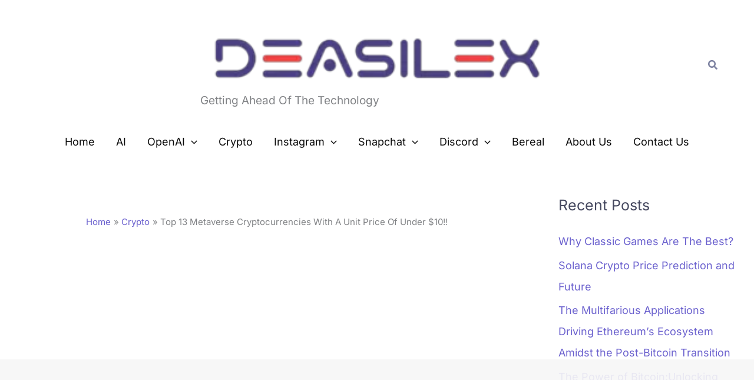

--- FILE ---
content_type: text/html; charset=UTF-8
request_url: https://deasilex.com/metaverse-cryptocurrencies-with-unit-price-under-10/
body_size: 22585
content:
<!DOCTYPE html>
<html lang="en-US" prefix="og: https://ogp.me/ns#">
<head>
<meta charset="UTF-8">
<meta name="viewport" content="width=device-width, initial-scale=1">
	<link rel="profile" href="https://gmpg.org/xfn/11"> 
	<link rel="preload" href="https://deasilex.com/wp-content/astra-local-fonts/inter/UcCO3FwrK3iLTeHuS_nVMrMxCp50SjIw2boKoduKmMEVuLyfAZ9hiA.woff2" as="font" type="font/woff2" crossorigin><link rel="preload" href="https://deasilex.com/wp-content/astra-local-fonts/lora/0QI6MX1D_JOuGQbT0gvTJPa787z5vBJBkq0.woff2" as="font" type="font/woff2" crossorigin>	<style>img:is([sizes="auto" i], [sizes^="auto," i]) { contain-intrinsic-size: 3000px 1500px }</style>
	
<!-- Search Engine Optimization by Rank Math PRO - https://rankmath.com/ -->
<title>Top Metaverse Cryptocurrencies With A Unit Price Of Under $10</title>
<meta name="description" content="Here are the top 13 Metaverse Cryptocurrencies with a unit price of under $10. 1) MANA 2) SAND 3) THETA 4) ENJ 5) WAXP 6) STARL 7) CEEK"/>
<meta name="robots" content="follow, index, max-snippet:-1, max-video-preview:-1, max-image-preview:large"/>
<link rel="canonical" href="https://deasilex.com/metaverse-cryptocurrencies-with-unit-price-under-10/" />
<meta property="og:locale" content="en_US" />
<meta property="og:type" content="article" />
<meta property="og:title" content="Top Metaverse Cryptocurrencies With A Unit Price Of Under $10" />
<meta property="og:description" content="Here are the top 13 Metaverse Cryptocurrencies with a unit price of under $10. 1) MANA 2) SAND 3) THETA 4) ENJ 5) WAXP 6) STARL 7) CEEK" />
<meta property="og:url" content="https://deasilex.com/metaverse-cryptocurrencies-with-unit-price-under-10/" />
<meta property="og:site_name" content="DeasileX" />
<meta property="article:section" content="Crypto" />
<meta property="og:updated_time" content="2024-03-16T17:42:32+05:30" />
<meta property="og:image" content="https://deasilex.com/wp-content/uploads/2021/12/61c0aeb6e7727a0019ea9962-e1696916935207.jpg" />
<meta property="og:image:secure_url" content="https://deasilex.com/wp-content/uploads/2021/12/61c0aeb6e7727a0019ea9962-e1696916935207.jpg" />
<meta property="og:image:width" content="1000" />
<meta property="og:image:height" content="621" />
<meta property="og:image:alt" content="metaverse cryptocurrencies with a unit price of under $10" />
<meta property="og:image:type" content="image/jpeg" />
<meta property="article:published_time" content="2021-12-22T15:38:43+05:30" />
<meta property="article:modified_time" content="2024-03-16T17:42:32+05:30" />
<meta name="twitter:card" content="summary_large_image" />
<meta name="twitter:title" content="Top Metaverse Cryptocurrencies With A Unit Price Of Under $10" />
<meta name="twitter:description" content="Here are the top 13 Metaverse Cryptocurrencies with a unit price of under $10. 1) MANA 2) SAND 3) THETA 4) ENJ 5) WAXP 6) STARL 7) CEEK" />
<meta name="twitter:image" content="https://deasilex.com/wp-content/uploads/2021/12/61c0aeb6e7727a0019ea9962-e1696916935207.jpg" />
<meta name="twitter:label1" content="Written by" />
<meta name="twitter:data1" content="Rahul Gupta" />
<meta name="twitter:label2" content="Time to read" />
<meta name="twitter:data2" content="8 minutes" />
<script type="application/ld+json" class="rank-math-schema-pro">{"@context":"https://schema.org","@graph":[{"@type":"Organization","@id":"https://deasilex.com/#organization","name":"Deasilex","url":"https://deasilex.com","logo":{"@type":"ImageObject","@id":"https://deasilex.com/#logo","url":"https://deasilex.com/wp-content/uploads/2024/02/deasilex2-2-e1631225925248.webp","contentUrl":"https://deasilex.com/wp-content/uploads/2024/02/deasilex2-2-e1631225925248.webp","caption":"DeasileX","inLanguage":"en-US","width":"295","height":"60"}},{"@type":"WebSite","@id":"https://deasilex.com/#website","url":"https://deasilex.com","name":"DeasileX","publisher":{"@id":"https://deasilex.com/#organization"},"inLanguage":"en-US"},{"@type":"ImageObject","@id":"https://deasilex.com/wp-content/uploads/2021/12/61c0aeb6e7727a0019ea9962-e1696916935207.jpg","url":"https://deasilex.com/wp-content/uploads/2021/12/61c0aeb6e7727a0019ea9962-e1696916935207.jpg","width":"1000","height":"621","caption":"metaverse cryptocurrencies with a unit price of under $10","inLanguage":"en-US"},{"@type":"BreadcrumbList","@id":"https://deasilex.com/metaverse-cryptocurrencies-with-unit-price-under-10/#breadcrumb","itemListElement":[{"@type":"ListItem","position":"1","item":{"@id":"https://deasilex.com","name":"Home"}},{"@type":"ListItem","position":"2","item":{"@id":"https://deasilex.com/metaverse-cryptocurrencies-with-unit-price-under-10/","name":"Top 13 Metaverse Cryptocurrencies With A Unit Price Of Under $10!!"}}]},{"@type":"WebPage","@id":"https://deasilex.com/metaverse-cryptocurrencies-with-unit-price-under-10/#webpage","url":"https://deasilex.com/metaverse-cryptocurrencies-with-unit-price-under-10/","name":"Top Metaverse Cryptocurrencies With A Unit Price Of Under $10","datePublished":"2021-12-22T15:38:43+05:30","dateModified":"2024-03-16T17:42:32+05:30","isPartOf":{"@id":"https://deasilex.com/#website"},"primaryImageOfPage":{"@id":"https://deasilex.com/wp-content/uploads/2021/12/61c0aeb6e7727a0019ea9962-e1696916935207.jpg"},"inLanguage":"en-US","breadcrumb":{"@id":"https://deasilex.com/metaverse-cryptocurrencies-with-unit-price-under-10/#breadcrumb"}},{"@type":"Person","@id":"https://deasilex.com/author/rahul/","name":"Rahul Gupta","url":"https://deasilex.com/author/rahul/","image":{"@type":"ImageObject","@id":"https://secure.gravatar.com/avatar/4a824b68f341cb68f9aea5fa16c22527d8dc852f87e8b27a13ec6c770318b701?s=96&amp;d=blank&amp;r=g","url":"https://secure.gravatar.com/avatar/4a824b68f341cb68f9aea5fa16c22527d8dc852f87e8b27a13ec6c770318b701?s=96&amp;d=blank&amp;r=g","caption":"Rahul Gupta","inLanguage":"en-US"},"worksFor":{"@id":"https://deasilex.com/#organization"}},{"@type":"NewsArticle","headline":"Top Metaverse Cryptocurrencies With A Unit Price Of Under $10","keywords":"Metaverse Cryptocurrencies With A Unit Price Of Under $10,top metaverse cryptocurrencies,metaverse cryptocurrencies","datePublished":"2021-12-22T15:38:43+05:30","dateModified":"2024-03-16T17:42:32+05:30","author":{"@id":"https://deasilex.com/author/rahul/","name":"Rahul Gupta"},"publisher":{"@id":"https://deasilex.com/#organization"},"description":"Here are the top 13 Metaverse Cryptocurrencies with a unit price of under $10. 1) MANA 2) SAND 3) THETA 4) ENJ 5) WAXP 6) STARL 7) CEEK","copyrightYear":"2024","copyrightHolder":{"@id":"https://deasilex.com/#organization"},"name":"Top Metaverse Cryptocurrencies With A Unit Price Of Under $10","@id":"https://deasilex.com/metaverse-cryptocurrencies-with-unit-price-under-10/#richSnippet","isPartOf":{"@id":"https://deasilex.com/metaverse-cryptocurrencies-with-unit-price-under-10/#webpage"},"image":{"@id":"https://deasilex.com/wp-content/uploads/2021/12/61c0aeb6e7727a0019ea9962-e1696916935207.jpg"},"inLanguage":"en-US","mainEntityOfPage":{"@id":"https://deasilex.com/metaverse-cryptocurrencies-with-unit-price-under-10/#webpage"}}]}</script>
<!-- /Rank Math WordPress SEO plugin -->

<link rel="alternate" type="application/rss+xml" title="DeasileX &raquo; Feed" href="https://deasilex.com/feed/" />
<link rel="alternate" type="application/rss+xml" title="DeasileX &raquo; Comments Feed" href="https://deasilex.com/comments/feed/" />
<link rel="alternate" type="application/rss+xml" title="DeasileX &raquo; Top 13 Metaverse Cryptocurrencies With A Unit Price Of Under $10!! Comments Feed" href="https://deasilex.com/metaverse-cryptocurrencies-with-unit-price-under-10/feed/" />
<link rel="alternate" type="application/rss+xml" title="DeasileX &raquo; Stories Feed" href="https://deasilex.com/web-stories/feed/"><script>
window._wpemojiSettings = {"baseUrl":"https:\/\/s.w.org\/images\/core\/emoji\/16.0.1\/72x72\/","ext":".png","svgUrl":"https:\/\/s.w.org\/images\/core\/emoji\/16.0.1\/svg\/","svgExt":".svg","source":{"concatemoji":"https:\/\/deasilex.com\/wp-includes\/js\/wp-emoji-release.min.js?ver=6.8.3"}};
/*! This file is auto-generated */
!function(s,n){var o,i,e;function c(e){try{var t={supportTests:e,timestamp:(new Date).valueOf()};sessionStorage.setItem(o,JSON.stringify(t))}catch(e){}}function p(e,t,n){e.clearRect(0,0,e.canvas.width,e.canvas.height),e.fillText(t,0,0);var t=new Uint32Array(e.getImageData(0,0,e.canvas.width,e.canvas.height).data),a=(e.clearRect(0,0,e.canvas.width,e.canvas.height),e.fillText(n,0,0),new Uint32Array(e.getImageData(0,0,e.canvas.width,e.canvas.height).data));return t.every(function(e,t){return e===a[t]})}function u(e,t){e.clearRect(0,0,e.canvas.width,e.canvas.height),e.fillText(t,0,0);for(var n=e.getImageData(16,16,1,1),a=0;a<n.data.length;a++)if(0!==n.data[a])return!1;return!0}function f(e,t,n,a){switch(t){case"flag":return n(e,"\ud83c\udff3\ufe0f\u200d\u26a7\ufe0f","\ud83c\udff3\ufe0f\u200b\u26a7\ufe0f")?!1:!n(e,"\ud83c\udde8\ud83c\uddf6","\ud83c\udde8\u200b\ud83c\uddf6")&&!n(e,"\ud83c\udff4\udb40\udc67\udb40\udc62\udb40\udc65\udb40\udc6e\udb40\udc67\udb40\udc7f","\ud83c\udff4\u200b\udb40\udc67\u200b\udb40\udc62\u200b\udb40\udc65\u200b\udb40\udc6e\u200b\udb40\udc67\u200b\udb40\udc7f");case"emoji":return!a(e,"\ud83e\udedf")}return!1}function g(e,t,n,a){var r="undefined"!=typeof WorkerGlobalScope&&self instanceof WorkerGlobalScope?new OffscreenCanvas(300,150):s.createElement("canvas"),o=r.getContext("2d",{willReadFrequently:!0}),i=(o.textBaseline="top",o.font="600 32px Arial",{});return e.forEach(function(e){i[e]=t(o,e,n,a)}),i}function t(e){var t=s.createElement("script");t.src=e,t.defer=!0,s.head.appendChild(t)}"undefined"!=typeof Promise&&(o="wpEmojiSettingsSupports",i=["flag","emoji"],n.supports={everything:!0,everythingExceptFlag:!0},e=new Promise(function(e){s.addEventListener("DOMContentLoaded",e,{once:!0})}),new Promise(function(t){var n=function(){try{var e=JSON.parse(sessionStorage.getItem(o));if("object"==typeof e&&"number"==typeof e.timestamp&&(new Date).valueOf()<e.timestamp+604800&&"object"==typeof e.supportTests)return e.supportTests}catch(e){}return null}();if(!n){if("undefined"!=typeof Worker&&"undefined"!=typeof OffscreenCanvas&&"undefined"!=typeof URL&&URL.createObjectURL&&"undefined"!=typeof Blob)try{var e="postMessage("+g.toString()+"("+[JSON.stringify(i),f.toString(),p.toString(),u.toString()].join(",")+"));",a=new Blob([e],{type:"text/javascript"}),r=new Worker(URL.createObjectURL(a),{name:"wpTestEmojiSupports"});return void(r.onmessage=function(e){c(n=e.data),r.terminate(),t(n)})}catch(e){}c(n=g(i,f,p,u))}t(n)}).then(function(e){for(var t in e)n.supports[t]=e[t],n.supports.everything=n.supports.everything&&n.supports[t],"flag"!==t&&(n.supports.everythingExceptFlag=n.supports.everythingExceptFlag&&n.supports[t]);n.supports.everythingExceptFlag=n.supports.everythingExceptFlag&&!n.supports.flag,n.DOMReady=!1,n.readyCallback=function(){n.DOMReady=!0}}).then(function(){return e}).then(function(){var e;n.supports.everything||(n.readyCallback(),(e=n.source||{}).concatemoji?t(e.concatemoji):e.wpemoji&&e.twemoji&&(t(e.twemoji),t(e.wpemoji)))}))}((window,document),window._wpemojiSettings);
</script>

<link rel='stylesheet' id='astra-theme-css-css' href='https://deasilex.com/wp-content/themes/astra/assets/css/minified/main.min.css?ver=4.11.13' media='all' />
<link rel='stylesheet' id='astra-google-fonts-css' href='https://deasilex.com/wp-content/astra-local-fonts/astra-local-fonts.css?ver=4.11.13' media='all' />
<link rel='stylesheet' id='astra-theme-dynamic-css' href='https://deasilex.com/wp-content/uploads/astra/astra-theme-dynamic-css-post-245993.css?ver=1765270128' media='all' />
<style id='wp-emoji-styles-inline-css'>

	img.wp-smiley, img.emoji {
		display: inline !important;
		border: none !important;
		box-shadow: none !important;
		height: 1em !important;
		width: 1em !important;
		margin: 0 0.07em !important;
		vertical-align: -0.1em !important;
		background: none !important;
		padding: 0 !important;
	}
</style>
<link rel='stylesheet' id='wp-block-library-css' href='https://deasilex.com/wp-includes/css/dist/block-library/style.min.css?ver=6.8.3' media='all' />
<style id='global-styles-inline-css'>
:root{--wp--preset--aspect-ratio--square: 1;--wp--preset--aspect-ratio--4-3: 4/3;--wp--preset--aspect-ratio--3-4: 3/4;--wp--preset--aspect-ratio--3-2: 3/2;--wp--preset--aspect-ratio--2-3: 2/3;--wp--preset--aspect-ratio--16-9: 16/9;--wp--preset--aspect-ratio--9-16: 9/16;--wp--preset--color--black: #000000;--wp--preset--color--cyan-bluish-gray: #abb8c3;--wp--preset--color--white: #ffffff;--wp--preset--color--pale-pink: #f78da7;--wp--preset--color--vivid-red: #cf2e2e;--wp--preset--color--luminous-vivid-orange: #ff6900;--wp--preset--color--luminous-vivid-amber: #fcb900;--wp--preset--color--light-green-cyan: #7bdcb5;--wp--preset--color--vivid-green-cyan: #00d084;--wp--preset--color--pale-cyan-blue: #8ed1fc;--wp--preset--color--vivid-cyan-blue: #0693e3;--wp--preset--color--vivid-purple: #9b51e0;--wp--preset--color--ast-global-color-0: var(--ast-global-color-0);--wp--preset--color--ast-global-color-1: var(--ast-global-color-1);--wp--preset--color--ast-global-color-2: var(--ast-global-color-2);--wp--preset--color--ast-global-color-3: var(--ast-global-color-3);--wp--preset--color--ast-global-color-4: var(--ast-global-color-4);--wp--preset--color--ast-global-color-5: var(--ast-global-color-5);--wp--preset--color--ast-global-color-6: var(--ast-global-color-6);--wp--preset--color--ast-global-color-7: var(--ast-global-color-7);--wp--preset--color--ast-global-color-8: var(--ast-global-color-8);--wp--preset--gradient--vivid-cyan-blue-to-vivid-purple: linear-gradient(135deg,rgba(6,147,227,1) 0%,rgb(155,81,224) 100%);--wp--preset--gradient--light-green-cyan-to-vivid-green-cyan: linear-gradient(135deg,rgb(122,220,180) 0%,rgb(0,208,130) 100%);--wp--preset--gradient--luminous-vivid-amber-to-luminous-vivid-orange: linear-gradient(135deg,rgba(252,185,0,1) 0%,rgba(255,105,0,1) 100%);--wp--preset--gradient--luminous-vivid-orange-to-vivid-red: linear-gradient(135deg,rgba(255,105,0,1) 0%,rgb(207,46,46) 100%);--wp--preset--gradient--very-light-gray-to-cyan-bluish-gray: linear-gradient(135deg,rgb(238,238,238) 0%,rgb(169,184,195) 100%);--wp--preset--gradient--cool-to-warm-spectrum: linear-gradient(135deg,rgb(74,234,220) 0%,rgb(151,120,209) 20%,rgb(207,42,186) 40%,rgb(238,44,130) 60%,rgb(251,105,98) 80%,rgb(254,248,76) 100%);--wp--preset--gradient--blush-light-purple: linear-gradient(135deg,rgb(255,206,236) 0%,rgb(152,150,240) 100%);--wp--preset--gradient--blush-bordeaux: linear-gradient(135deg,rgb(254,205,165) 0%,rgb(254,45,45) 50%,rgb(107,0,62) 100%);--wp--preset--gradient--luminous-dusk: linear-gradient(135deg,rgb(255,203,112) 0%,rgb(199,81,192) 50%,rgb(65,88,208) 100%);--wp--preset--gradient--pale-ocean: linear-gradient(135deg,rgb(255,245,203) 0%,rgb(182,227,212) 50%,rgb(51,167,181) 100%);--wp--preset--gradient--electric-grass: linear-gradient(135deg,rgb(202,248,128) 0%,rgb(113,206,126) 100%);--wp--preset--gradient--midnight: linear-gradient(135deg,rgb(2,3,129) 0%,rgb(40,116,252) 100%);--wp--preset--font-size--small: 13px;--wp--preset--font-size--medium: 20px;--wp--preset--font-size--large: 36px;--wp--preset--font-size--x-large: 42px;--wp--preset--spacing--20: 0.44rem;--wp--preset--spacing--30: 0.67rem;--wp--preset--spacing--40: 1rem;--wp--preset--spacing--50: 1.5rem;--wp--preset--spacing--60: 2.25rem;--wp--preset--spacing--70: 3.38rem;--wp--preset--spacing--80: 5.06rem;--wp--preset--shadow--natural: 6px 6px 9px rgba(0, 0, 0, 0.2);--wp--preset--shadow--deep: 12px 12px 50px rgba(0, 0, 0, 0.4);--wp--preset--shadow--sharp: 6px 6px 0px rgba(0, 0, 0, 0.2);--wp--preset--shadow--outlined: 6px 6px 0px -3px rgba(255, 255, 255, 1), 6px 6px rgba(0, 0, 0, 1);--wp--preset--shadow--crisp: 6px 6px 0px rgba(0, 0, 0, 1);}:root { --wp--style--global--content-size: var(--wp--custom--ast-content-width-size);--wp--style--global--wide-size: var(--wp--custom--ast-wide-width-size); }:where(body) { margin: 0; }.wp-site-blocks > .alignleft { float: left; margin-right: 2em; }.wp-site-blocks > .alignright { float: right; margin-left: 2em; }.wp-site-blocks > .aligncenter { justify-content: center; margin-left: auto; margin-right: auto; }:where(.wp-site-blocks) > * { margin-block-start: 24px; margin-block-end: 0; }:where(.wp-site-blocks) > :first-child { margin-block-start: 0; }:where(.wp-site-blocks) > :last-child { margin-block-end: 0; }:root { --wp--style--block-gap: 24px; }:root :where(.is-layout-flow) > :first-child{margin-block-start: 0;}:root :where(.is-layout-flow) > :last-child{margin-block-end: 0;}:root :where(.is-layout-flow) > *{margin-block-start: 24px;margin-block-end: 0;}:root :where(.is-layout-constrained) > :first-child{margin-block-start: 0;}:root :where(.is-layout-constrained) > :last-child{margin-block-end: 0;}:root :where(.is-layout-constrained) > *{margin-block-start: 24px;margin-block-end: 0;}:root :where(.is-layout-flex){gap: 24px;}:root :where(.is-layout-grid){gap: 24px;}.is-layout-flow > .alignleft{float: left;margin-inline-start: 0;margin-inline-end: 2em;}.is-layout-flow > .alignright{float: right;margin-inline-start: 2em;margin-inline-end: 0;}.is-layout-flow > .aligncenter{margin-left: auto !important;margin-right: auto !important;}.is-layout-constrained > .alignleft{float: left;margin-inline-start: 0;margin-inline-end: 2em;}.is-layout-constrained > .alignright{float: right;margin-inline-start: 2em;margin-inline-end: 0;}.is-layout-constrained > .aligncenter{margin-left: auto !important;margin-right: auto !important;}.is-layout-constrained > :where(:not(.alignleft):not(.alignright):not(.alignfull)){max-width: var(--wp--style--global--content-size);margin-left: auto !important;margin-right: auto !important;}.is-layout-constrained > .alignwide{max-width: var(--wp--style--global--wide-size);}body .is-layout-flex{display: flex;}.is-layout-flex{flex-wrap: wrap;align-items: center;}.is-layout-flex > :is(*, div){margin: 0;}body .is-layout-grid{display: grid;}.is-layout-grid > :is(*, div){margin: 0;}body{padding-top: 0px;padding-right: 0px;padding-bottom: 0px;padding-left: 0px;}a:where(:not(.wp-element-button)){text-decoration: none;}:root :where(.wp-element-button, .wp-block-button__link){background-color: #32373c;border-width: 0;color: #fff;font-family: inherit;font-size: inherit;line-height: inherit;padding: calc(0.667em + 2px) calc(1.333em + 2px);text-decoration: none;}.has-black-color{color: var(--wp--preset--color--black) !important;}.has-cyan-bluish-gray-color{color: var(--wp--preset--color--cyan-bluish-gray) !important;}.has-white-color{color: var(--wp--preset--color--white) !important;}.has-pale-pink-color{color: var(--wp--preset--color--pale-pink) !important;}.has-vivid-red-color{color: var(--wp--preset--color--vivid-red) !important;}.has-luminous-vivid-orange-color{color: var(--wp--preset--color--luminous-vivid-orange) !important;}.has-luminous-vivid-amber-color{color: var(--wp--preset--color--luminous-vivid-amber) !important;}.has-light-green-cyan-color{color: var(--wp--preset--color--light-green-cyan) !important;}.has-vivid-green-cyan-color{color: var(--wp--preset--color--vivid-green-cyan) !important;}.has-pale-cyan-blue-color{color: var(--wp--preset--color--pale-cyan-blue) !important;}.has-vivid-cyan-blue-color{color: var(--wp--preset--color--vivid-cyan-blue) !important;}.has-vivid-purple-color{color: var(--wp--preset--color--vivid-purple) !important;}.has-ast-global-color-0-color{color: var(--wp--preset--color--ast-global-color-0) !important;}.has-ast-global-color-1-color{color: var(--wp--preset--color--ast-global-color-1) !important;}.has-ast-global-color-2-color{color: var(--wp--preset--color--ast-global-color-2) !important;}.has-ast-global-color-3-color{color: var(--wp--preset--color--ast-global-color-3) !important;}.has-ast-global-color-4-color{color: var(--wp--preset--color--ast-global-color-4) !important;}.has-ast-global-color-5-color{color: var(--wp--preset--color--ast-global-color-5) !important;}.has-ast-global-color-6-color{color: var(--wp--preset--color--ast-global-color-6) !important;}.has-ast-global-color-7-color{color: var(--wp--preset--color--ast-global-color-7) !important;}.has-ast-global-color-8-color{color: var(--wp--preset--color--ast-global-color-8) !important;}.has-black-background-color{background-color: var(--wp--preset--color--black) !important;}.has-cyan-bluish-gray-background-color{background-color: var(--wp--preset--color--cyan-bluish-gray) !important;}.has-white-background-color{background-color: var(--wp--preset--color--white) !important;}.has-pale-pink-background-color{background-color: var(--wp--preset--color--pale-pink) !important;}.has-vivid-red-background-color{background-color: var(--wp--preset--color--vivid-red) !important;}.has-luminous-vivid-orange-background-color{background-color: var(--wp--preset--color--luminous-vivid-orange) !important;}.has-luminous-vivid-amber-background-color{background-color: var(--wp--preset--color--luminous-vivid-amber) !important;}.has-light-green-cyan-background-color{background-color: var(--wp--preset--color--light-green-cyan) !important;}.has-vivid-green-cyan-background-color{background-color: var(--wp--preset--color--vivid-green-cyan) !important;}.has-pale-cyan-blue-background-color{background-color: var(--wp--preset--color--pale-cyan-blue) !important;}.has-vivid-cyan-blue-background-color{background-color: var(--wp--preset--color--vivid-cyan-blue) !important;}.has-vivid-purple-background-color{background-color: var(--wp--preset--color--vivid-purple) !important;}.has-ast-global-color-0-background-color{background-color: var(--wp--preset--color--ast-global-color-0) !important;}.has-ast-global-color-1-background-color{background-color: var(--wp--preset--color--ast-global-color-1) !important;}.has-ast-global-color-2-background-color{background-color: var(--wp--preset--color--ast-global-color-2) !important;}.has-ast-global-color-3-background-color{background-color: var(--wp--preset--color--ast-global-color-3) !important;}.has-ast-global-color-4-background-color{background-color: var(--wp--preset--color--ast-global-color-4) !important;}.has-ast-global-color-5-background-color{background-color: var(--wp--preset--color--ast-global-color-5) !important;}.has-ast-global-color-6-background-color{background-color: var(--wp--preset--color--ast-global-color-6) !important;}.has-ast-global-color-7-background-color{background-color: var(--wp--preset--color--ast-global-color-7) !important;}.has-ast-global-color-8-background-color{background-color: var(--wp--preset--color--ast-global-color-8) !important;}.has-black-border-color{border-color: var(--wp--preset--color--black) !important;}.has-cyan-bluish-gray-border-color{border-color: var(--wp--preset--color--cyan-bluish-gray) !important;}.has-white-border-color{border-color: var(--wp--preset--color--white) !important;}.has-pale-pink-border-color{border-color: var(--wp--preset--color--pale-pink) !important;}.has-vivid-red-border-color{border-color: var(--wp--preset--color--vivid-red) !important;}.has-luminous-vivid-orange-border-color{border-color: var(--wp--preset--color--luminous-vivid-orange) !important;}.has-luminous-vivid-amber-border-color{border-color: var(--wp--preset--color--luminous-vivid-amber) !important;}.has-light-green-cyan-border-color{border-color: var(--wp--preset--color--light-green-cyan) !important;}.has-vivid-green-cyan-border-color{border-color: var(--wp--preset--color--vivid-green-cyan) !important;}.has-pale-cyan-blue-border-color{border-color: var(--wp--preset--color--pale-cyan-blue) !important;}.has-vivid-cyan-blue-border-color{border-color: var(--wp--preset--color--vivid-cyan-blue) !important;}.has-vivid-purple-border-color{border-color: var(--wp--preset--color--vivid-purple) !important;}.has-ast-global-color-0-border-color{border-color: var(--wp--preset--color--ast-global-color-0) !important;}.has-ast-global-color-1-border-color{border-color: var(--wp--preset--color--ast-global-color-1) !important;}.has-ast-global-color-2-border-color{border-color: var(--wp--preset--color--ast-global-color-2) !important;}.has-ast-global-color-3-border-color{border-color: var(--wp--preset--color--ast-global-color-3) !important;}.has-ast-global-color-4-border-color{border-color: var(--wp--preset--color--ast-global-color-4) !important;}.has-ast-global-color-5-border-color{border-color: var(--wp--preset--color--ast-global-color-5) !important;}.has-ast-global-color-6-border-color{border-color: var(--wp--preset--color--ast-global-color-6) !important;}.has-ast-global-color-7-border-color{border-color: var(--wp--preset--color--ast-global-color-7) !important;}.has-ast-global-color-8-border-color{border-color: var(--wp--preset--color--ast-global-color-8) !important;}.has-vivid-cyan-blue-to-vivid-purple-gradient-background{background: var(--wp--preset--gradient--vivid-cyan-blue-to-vivid-purple) !important;}.has-light-green-cyan-to-vivid-green-cyan-gradient-background{background: var(--wp--preset--gradient--light-green-cyan-to-vivid-green-cyan) !important;}.has-luminous-vivid-amber-to-luminous-vivid-orange-gradient-background{background: var(--wp--preset--gradient--luminous-vivid-amber-to-luminous-vivid-orange) !important;}.has-luminous-vivid-orange-to-vivid-red-gradient-background{background: var(--wp--preset--gradient--luminous-vivid-orange-to-vivid-red) !important;}.has-very-light-gray-to-cyan-bluish-gray-gradient-background{background: var(--wp--preset--gradient--very-light-gray-to-cyan-bluish-gray) !important;}.has-cool-to-warm-spectrum-gradient-background{background: var(--wp--preset--gradient--cool-to-warm-spectrum) !important;}.has-blush-light-purple-gradient-background{background: var(--wp--preset--gradient--blush-light-purple) !important;}.has-blush-bordeaux-gradient-background{background: var(--wp--preset--gradient--blush-bordeaux) !important;}.has-luminous-dusk-gradient-background{background: var(--wp--preset--gradient--luminous-dusk) !important;}.has-pale-ocean-gradient-background{background: var(--wp--preset--gradient--pale-ocean) !important;}.has-electric-grass-gradient-background{background: var(--wp--preset--gradient--electric-grass) !important;}.has-midnight-gradient-background{background: var(--wp--preset--gradient--midnight) !important;}.has-small-font-size{font-size: var(--wp--preset--font-size--small) !important;}.has-medium-font-size{font-size: var(--wp--preset--font-size--medium) !important;}.has-large-font-size{font-size: var(--wp--preset--font-size--large) !important;}.has-x-large-font-size{font-size: var(--wp--preset--font-size--x-large) !important;}
:root :where(.wp-block-pullquote){font-size: 1.5em;line-height: 1.6;}
</style>
<link rel='stylesheet' id='hostinger-reach-subscription-block-css' href='https://deasilex.com/wp-content/plugins/hostinger-reach/frontend/dist/blocks/subscription.css?ver=1764190095' media='all' />
<link rel='stylesheet' id='astra-addon-css-css' href='https://deasilex.com/wp-content/uploads/astra-addon/astra-addon-685aa9102f5699-58774483.css?ver=4.11.2' media='all' />
<link rel='stylesheet' id='astra-addon-dynamic-css' href='https://deasilex.com/wp-content/uploads/astra-addon/astra-addon-dynamic-css-post-245993.css?ver=1765270128' media='all' />
<script src="https://deasilex.com/wp-includes/js/jquery/jquery.min.js?ver=3.7.1" id="jquery-core-js"></script>
<script src="https://deasilex.com/wp-includes/js/jquery/jquery-migrate.min.js?ver=3.4.1" id="jquery-migrate-js"></script>
<!--[if IE]>
<script src="https://deasilex.com/wp-content/themes/astra/assets/js/minified/flexibility.min.js?ver=4.11.13" id="astra-flexibility-js"></script>
<script id="astra-flexibility-js-after">
flexibility(document.documentElement);
</script>
<![endif]-->
<script id="breeze-prefetch-js-extra">
var breeze_prefetch = {"local_url":"https:\/\/deasilex.com","ignore_remote_prefetch":"1","ignore_list":["wp-admin","wp-login.php"]};
</script>
<script src="https://deasilex.com/wp-content/plugins/breeze/assets/js/js-front-end/breeze-prefetch-links.min.js?ver=2.2.23" id="breeze-prefetch-js"></script>
<link rel="https://api.w.org/" href="https://deasilex.com/wp-json/" /><link rel="alternate" title="JSON" type="application/json" href="https://deasilex.com/wp-json/wp/v2/posts/245993" /><link rel="EditURI" type="application/rsd+xml" title="RSD" href="https://deasilex.com/xmlrpc.php?rsd" />
<meta name="generator" content="WordPress 6.8.3" />
<link rel='shortlink' href='https://deasilex.com/?p=245993' />
<link rel="alternate" title="oEmbed (JSON)" type="application/json+oembed" href="https://deasilex.com/wp-json/oembed/1.0/embed?url=https%3A%2F%2Fdeasilex.com%2Fmetaverse-cryptocurrencies-with-unit-price-under-10%2F" />
<link rel="alternate" title="oEmbed (XML)" type="text/xml+oembed" href="https://deasilex.com/wp-json/oembed/1.0/embed?url=https%3A%2F%2Fdeasilex.com%2Fmetaverse-cryptocurrencies-with-unit-price-under-10%2F&#038;format=xml" />
<meta name="yandex-verification" content="2fae01a8847ca65c"> 
<meta name="rankz-verification" content="J4KMZUIhGnqKURQS">
<meta name="rankz-verification" content="4lJCo2XWJIZKmV8D">

<meta name="ahrefs-site-verification" content="7f6471b62d7013aa76a5a0371b6374519220f9f0be72c51173d513fe576c2996">

<!-- Global site tag (gtag.js) - Google Analytics -->
<script async src="https://www.googletagmanager.com/gtag/js?id=UA-110479214-1"></script>
<script>
  window.dataLayer = window.dataLayer || [];
  function gtag(){dataLayer.push(arguments);}
  gtag('js', new Date());

  gtag('config', 'UA-110479214-1');
</script>

<meta name="bm-site-verification" content="f5ec8bb481c549e77a8f8848d670212e3280c768">

<!-- Google tag (gtag.js) -->
<script async src="https://www.googletagmanager.com/gtag/js?id=G-38N0KDQ5LY"></script>
<script>
  window.dataLayer = window.dataLayer || [];
  function gtag(){dataLayer.push(arguments);}
  gtag('js', new Date());

  gtag('config', 'G-38N0KDQ5LY');
</script>

<script data-cfasync="false" type="text/javascript">
(function(w, d) {
	var s = d.createElement('script');
	s.src = '//cdn.adpushup.com/46047/adpushup.js';
	s.crossOrigin='anonymous'; 
	s.type = 'text/javascript'; s.async = true;
	(d.getElementsByTagName('head')[0] || d.getElementsByTagName('body')[0]).appendChild(s);
	w.adpushup = w.adpushup || {que:[]};
})(window, document);

</script>
<link rel="pingback" href="https://deasilex.com/xmlrpc.php">
<meta name="generator" content="Elementor 3.33.4; features: e_font_icon_svg, additional_custom_breakpoints; settings: css_print_method-internal, google_font-enabled, font_display-auto">
			<style>
				.e-con.e-parent:nth-of-type(n+4):not(.e-lazyloaded):not(.e-no-lazyload),
				.e-con.e-parent:nth-of-type(n+4):not(.e-lazyloaded):not(.e-no-lazyload) * {
					background-image: none !important;
				}
				@media screen and (max-height: 1024px) {
					.e-con.e-parent:nth-of-type(n+3):not(.e-lazyloaded):not(.e-no-lazyload),
					.e-con.e-parent:nth-of-type(n+3):not(.e-lazyloaded):not(.e-no-lazyload) * {
						background-image: none !important;
					}
				}
				@media screen and (max-height: 640px) {
					.e-con.e-parent:nth-of-type(n+2):not(.e-lazyloaded):not(.e-no-lazyload),
					.e-con.e-parent:nth-of-type(n+2):not(.e-lazyloaded):not(.e-no-lazyload) * {
						background-image: none !important;
					}
				}
			</style>
			<link rel="icon" href="https://deasilex.com/wp-content/uploads/2023/09/Deasilex-1-96x96.jpg" sizes="32x32" />
<link rel="icon" href="https://deasilex.com/wp-content/uploads/2023/09/Deasilex-1.jpg" sizes="192x192" />
<link rel="apple-touch-icon" href="https://deasilex.com/wp-content/uploads/2023/09/Deasilex-1.jpg" />
<meta name="msapplication-TileImage" content="https://deasilex.com/wp-content/uploads/2023/09/Deasilex-1.jpg" />
		<style id="wp-custom-css">
			.ast-theme-transparent-header #ast-desktop-header > .ast-below-header-wrap > .ast-below-header, .ast-theme-transparent-header.ast-header-break-point #ast-mobile-header > .ast-main-header-wrap > .main-header-bar {
    border-bottom-width: 36px;
    border-bottom-style: solid;		</style>
		</head>

<body itemtype='https://schema.org/Blog' itemscope='itemscope' class="wp-singular post-template-default single single-post postid-245993 single-format-standard wp-custom-logo wp-embed-responsive wp-theme-astra ast-desktop ast-separate-container ast-right-sidebar astra-4.11.13 group-blog ast-blog-single-style-1 ast-single-post ast-inherit-site-logo-transparent ast-hfb-header ast-full-width-layout ast-inherit-site-logo-sticky ast-normal-title-enabled elementor-default elementor-kit-2936 astra-addon-4.11.2">

<a
	class="skip-link screen-reader-text"
	href="#content"
	title="Skip to content">
		Skip to content</a>

<div
class="hfeed site" id="page">
			<header
		class="site-header header-main-layout-1 ast-primary-menu-enabled ast-hide-custom-menu-mobile ast-builder-menu-toggle-icon ast-mobile-header-inline" id="masthead" itemtype="https://schema.org/WPHeader" itemscope="itemscope" itemid="#masthead"		>
			<div id="ast-desktop-header" data-toggle-type="off-canvas">
		<div class="ast-main-header-wrap main-header-bar-wrap ">
		<div class="ast-primary-header-bar ast-primary-header main-header-bar site-header-focus-item" data-section="section-primary-header-builder">
						<div class="site-primary-header-wrap ast-builder-grid-row-container site-header-focus-item ast-container" data-section="section-primary-header-builder">
				<div class="ast-builder-grid-row ast-builder-grid-row-has-sides ast-grid-center-col-layout">
											<div class="site-header-primary-section-left site-header-section ast-flex site-header-section-left">
																	<div class="site-header-primary-section-left-center site-header-section ast-flex ast-grid-left-center-section">
																			</div>
															</div>
																		<div class="site-header-primary-section-center site-header-section ast-flex ast-grid-section-center">
										<div class="ast-builder-layout-element ast-flex site-header-focus-item" data-section="title_tagline">
							<div
				class="site-branding ast-site-identity" itemtype="https://schema.org/Organization" itemscope="itemscope"				>
					<span class="site-logo-img"><a href="https://deasilex.com/" class="custom-logo-link" rel="home"><img width="295" height="60" src="https://deasilex.com/wp-content/uploads/2024/02/deasilex2-2-e1631225925248.webp" class="custom-logo" alt="Deasilex Logo" decoding="async" srcset="https://deasilex.com/wp-content/uploads/2024/02/deasilex2-2-e1631225925248.webp 295w, https://deasilex.com/wp-content/uploads/2024/02/deasilex2-2-e1631225925248-150x31.webp 150w" sizes="(max-width: 295px) 100vw, 295px" /></a></span><div class="ast-site-title-wrap">
						
						<p class="site-description" itemprop="description">
				Getting Ahead Of The Technology
			</p>
				</div>				</div>
			<!-- .site-branding -->
					</div>
									</div>
																			<div class="site-header-primary-section-right site-header-section ast-flex ast-grid-right-section">
																	<div class="site-header-primary-section-right-center site-header-section ast-flex ast-grid-right-center-section">
																			</div>
											<div class="ast-builder-layout-element ast-flex site-header-focus-item ast-header-search" data-section="section-header-search">
					<div class="ast-search-menu-icon slide-search" >
		<form role="search" method="get" class="search-form" action="https://deasilex.com/">
	<label for="search-field">
		<span class="screen-reader-text">Search for:</span>
		<input type="search" id="search-field" class="search-field"   placeholder="Search..." value="" name="s" tabindex="-1">
					<button class="search-submit ast-search-submit" aria-label="Search Submit">
				<span hidden>Search</span>
				<i><span class="ast-icon icon-search"><svg xmlns="http://www.w3.org/2000/svg" xmlns:xlink="http://www.w3.org/1999/xlink" version="1.1" x="0px" y="0px" viewBox="-893 477 142 142" enable-background="new -888 480 142 142" xml:space="preserve">
						  <path d="M-787.4,568.7h-6.3l-2.4-2.4c7.9-8.7,12.6-20.5,12.6-33.1c0-28.4-22.9-51.3-51.3-51.3  c-28.4,0-51.3,22.9-51.3,51.3c0,28.4,22.9,51.3,51.3,51.3c12.6,0,24.4-4.7,33.1-12.6l2.4,2.4v6.3l39.4,39.4l11.8-11.8L-787.4,568.7  L-787.4,568.7z M-834.7,568.7c-19.7,0-35.5-15.8-35.5-35.5c0-19.7,15.8-35.5,35.5-35.5c19.7,0,35.5,15.8,35.5,35.5  C-799.3,553-815,568.7-834.7,568.7L-834.7,568.7z" />
						  </svg></span></i>
			</button>
			</label>
	</form>
			<div class="ast-search-icon">
				<a class="slide-search astra-search-icon" role="button" tabindex="0" aria-label="Search button" href="#">
					<span class="screen-reader-text">Search</span>
					<span class="ast-icon icon-search icon-search"><span class="ahfb-svg-iconset ast-inline-flex svg-baseline"><svg xmlns='http://www.w3.org/2000/svg' viewBox='0 0 512 512'><path d='M505 442.7L405.3 343c-4.5-4.5-10.6-7-17-7H372c27.6-35.3 44-79.7 44-128C416 93.1 322.9 0 208 0S0 93.1 0 208s93.1 208 208 208c48.3 0 92.7-16.4 128-44v16.3c0 6.4 2.5 12.5 7 17l99.7 99.7c9.4 9.4 24.6 9.4 33.9 0l28.3-28.3c9.4-9.4 9.4-24.6.1-34zM208 336c-70.7 0-128-57.2-128-128 0-70.7 57.2-128 128-128 70.7 0 128 57.2 128 128 0 70.7-57.2 128-128 128z'></path></svg></span></span>				</a>
			</div>
		</div>
				</div>
									</div>
												</div>
					</div>
								</div>
			</div>
		<div class="ast-below-header-wrap  ">
		<div class="ast-below-header-bar ast-below-header  site-header-focus-item" data-section="section-below-header-builder">
						<div class="site-below-header-wrap ast-builder-grid-row-container site-header-focus-item ast-container" data-section="section-below-header-builder">
				<div class="ast-builder-grid-row ast-grid-center-col-layout-only ast-flex ast-grid-center-col-layout">
																		<div class="site-header-below-section-center site-header-section ast-flex ast-grid-section-center">
										<div class="ast-builder-menu-1 ast-builder-menu ast-flex ast-builder-menu-1-focus-item ast-builder-layout-element site-header-focus-item" data-section="section-hb-menu-1">
			<div class="ast-main-header-bar-alignment"><div class="main-header-bar-navigation"><nav class="site-navigation ast-flex-grow-1 navigation-accessibility site-header-focus-item" id="primary-site-navigation-desktop" aria-label="Primary Site Navigation" itemtype="https://schema.org/SiteNavigationElement" itemscope="itemscope"><div class="main-navigation ast-inline-flex"><ul id="ast-hf-menu-1" class="main-header-menu ast-menu-shadow ast-nav-menu ast-flex  submenu-with-border ast-menu-hover-style-underline  stack-on-mobile ast-mega-menu-enabled"><li id="menu-item-25080" class="menu-item menu-item-type-custom menu-item-object-custom menu-item-home menu-item-25080"><a href="https://deasilex.com" class="menu-link"><span class="ast-icon icon-arrow"><svg class="ast-arrow-svg" xmlns="http://www.w3.org/2000/svg" xmlns:xlink="http://www.w3.org/1999/xlink" version="1.1" x="0px" y="0px" width="26px" height="16.043px" viewBox="57 35.171 26 16.043" enable-background="new 57 35.171 26 16.043" xml:space="preserve">
                <path d="M57.5,38.193l12.5,12.5l12.5-12.5l-2.5-2.5l-10,10l-10-10L57.5,38.193z" />
                </svg></span><span class="menu-text">Home</span></a></li><li id="menu-item-336679" class="menu-item menu-item-type-taxonomy menu-item-object-category menu-item-336679"><a href="https://deasilex.com/category/ai-artificial-intelligence/" class="menu-link"><span class="ast-icon icon-arrow"><svg class="ast-arrow-svg" xmlns="http://www.w3.org/2000/svg" xmlns:xlink="http://www.w3.org/1999/xlink" version="1.1" x="0px" y="0px" width="26px" height="16.043px" viewBox="57 35.171 26 16.043" enable-background="new 57 35.171 26 16.043" xml:space="preserve">
                <path d="M57.5,38.193l12.5,12.5l12.5-12.5l-2.5-2.5l-10,10l-10-10L57.5,38.193z" />
                </svg></span><span class="menu-text">AI</span></a></li><li id="menu-item-309197" class="menu-item menu-item-type-taxonomy menu-item-object-category menu-item-has-children menu-item-309197"><a aria-expanded="false" href="https://deasilex.com/category/openai/" class="menu-link"><span class="ast-icon icon-arrow"><svg class="ast-arrow-svg" xmlns="http://www.w3.org/2000/svg" xmlns:xlink="http://www.w3.org/1999/xlink" version="1.1" x="0px" y="0px" width="26px" height="16.043px" viewBox="57 35.171 26 16.043" enable-background="new 57 35.171 26 16.043" xml:space="preserve">
                <path d="M57.5,38.193l12.5,12.5l12.5-12.5l-2.5-2.5l-10,10l-10-10L57.5,38.193z" />
                </svg></span><span class="menu-text">OpenAI</span><span role="application" class="dropdown-menu-toggle ast-header-navigation-arrow" tabindex="0" aria-expanded="false" aria-label="Menu Toggle"  ><span class="ast-icon icon-arrow"><svg class="ast-arrow-svg" xmlns="http://www.w3.org/2000/svg" xmlns:xlink="http://www.w3.org/1999/xlink" version="1.1" x="0px" y="0px" width="26px" height="16.043px" viewBox="57 35.171 26 16.043" enable-background="new 57 35.171 26 16.043" xml:space="preserve">
                <path d="M57.5,38.193l12.5,12.5l12.5-12.5l-2.5-2.5l-10,10l-10-10L57.5,38.193z" />
                </svg></span></span></a><button class="ast-menu-toggle" aria-expanded="false" aria-label="Toggle menu"><span class="screen-reader-text">Menu Toggle</span><span class="ast-icon icon-arrow"><svg class="ast-arrow-svg" xmlns="http://www.w3.org/2000/svg" xmlns:xlink="http://www.w3.org/1999/xlink" version="1.1" x="0px" y="0px" width="26px" height="16.043px" viewBox="57 35.171 26 16.043" enable-background="new 57 35.171 26 16.043" xml:space="preserve">
                <path d="M57.5,38.193l12.5,12.5l12.5-12.5l-2.5-2.5l-10,10l-10-10L57.5,38.193z" />
                </svg></span></button>
<ul class="sub-menu">
	<li id="menu-item-309198" class="menu-item menu-item-type-taxonomy menu-item-object-category menu-item-309198"><a href="https://deasilex.com/category/openai/chatgpt/" class="menu-link"><span class="ast-icon icon-arrow"><svg class="ast-arrow-svg" xmlns="http://www.w3.org/2000/svg" xmlns:xlink="http://www.w3.org/1999/xlink" version="1.1" x="0px" y="0px" width="26px" height="16.043px" viewBox="57 35.171 26 16.043" enable-background="new 57 35.171 26 16.043" xml:space="preserve">
                <path d="M57.5,38.193l12.5,12.5l12.5-12.5l-2.5-2.5l-10,10l-10-10L57.5,38.193z" />
                </svg></span><span class="menu-text">ChatGPT</span></a></li></ul>
</li><li id="menu-item-245339" class="menu-item menu-item-type-taxonomy menu-item-object-category current-post-ancestor current-menu-parent current-post-parent menu-item-245339"><a href="https://deasilex.com/category/crypto/" class="menu-link"><span class="ast-icon icon-arrow"><svg class="ast-arrow-svg" xmlns="http://www.w3.org/2000/svg" xmlns:xlink="http://www.w3.org/1999/xlink" version="1.1" x="0px" y="0px" width="26px" height="16.043px" viewBox="57 35.171 26 16.043" enable-background="new 57 35.171 26 16.043" xml:space="preserve">
                <path d="M57.5,38.193l12.5,12.5l12.5-12.5l-2.5-2.5l-10,10l-10-10L57.5,38.193z" />
                </svg></span><span class="menu-text">Crypto</span></a></li><li id="menu-item-277966" class="menu-item menu-item-type-taxonomy menu-item-object-category menu-item-has-children menu-item-277966"><a aria-expanded="false" href="https://deasilex.com/category/instagram/" class="menu-link"><span class="ast-icon icon-arrow"><svg class="ast-arrow-svg" xmlns="http://www.w3.org/2000/svg" xmlns:xlink="http://www.w3.org/1999/xlink" version="1.1" x="0px" y="0px" width="26px" height="16.043px" viewBox="57 35.171 26 16.043" enable-background="new 57 35.171 26 16.043" xml:space="preserve">
                <path d="M57.5,38.193l12.5,12.5l12.5-12.5l-2.5-2.5l-10,10l-10-10L57.5,38.193z" />
                </svg></span><span class="menu-text">Instagram</span><span role="application" class="dropdown-menu-toggle ast-header-navigation-arrow" tabindex="0" aria-expanded="false" aria-label="Menu Toggle"  ><span class="ast-icon icon-arrow"><svg class="ast-arrow-svg" xmlns="http://www.w3.org/2000/svg" xmlns:xlink="http://www.w3.org/1999/xlink" version="1.1" x="0px" y="0px" width="26px" height="16.043px" viewBox="57 35.171 26 16.043" enable-background="new 57 35.171 26 16.043" xml:space="preserve">
                <path d="M57.5,38.193l12.5,12.5l12.5-12.5l-2.5-2.5l-10,10l-10-10L57.5,38.193z" />
                </svg></span></span></a><button class="ast-menu-toggle" aria-expanded="false" aria-label="Toggle menu"><span class="screen-reader-text">Menu Toggle</span><span class="ast-icon icon-arrow"><svg class="ast-arrow-svg" xmlns="http://www.w3.org/2000/svg" xmlns:xlink="http://www.w3.org/1999/xlink" version="1.1" x="0px" y="0px" width="26px" height="16.043px" viewBox="57 35.171 26 16.043" enable-background="new 57 35.171 26 16.043" xml:space="preserve">
                <path d="M57.5,38.193l12.5,12.5l12.5-12.5l-2.5-2.5l-10,10l-10-10L57.5,38.193z" />
                </svg></span></button>
<ul class="sub-menu">
	<li id="menu-item-336681" class="menu-item menu-item-type-taxonomy menu-item-object-category menu-item-336681"><a href="https://deasilex.com/category/instagram/reels/" class="menu-link"><span class="ast-icon icon-arrow"><svg class="ast-arrow-svg" xmlns="http://www.w3.org/2000/svg" xmlns:xlink="http://www.w3.org/1999/xlink" version="1.1" x="0px" y="0px" width="26px" height="16.043px" viewBox="57 35.171 26 16.043" enable-background="new 57 35.171 26 16.043" xml:space="preserve">
                <path d="M57.5,38.193l12.5,12.5l12.5-12.5l-2.5-2.5l-10,10l-10-10L57.5,38.193z" />
                </svg></span><span class="menu-text">Reels</span></a></li>	<li id="menu-item-340416" class="menu-item menu-item-type-taxonomy menu-item-object-category menu-item-340416"><a href="https://deasilex.com/category/instagram/stories/" class="menu-link"><span class="ast-icon icon-arrow"><svg class="ast-arrow-svg" xmlns="http://www.w3.org/2000/svg" xmlns:xlink="http://www.w3.org/1999/xlink" version="1.1" x="0px" y="0px" width="26px" height="16.043px" viewBox="57 35.171 26 16.043" enable-background="new 57 35.171 26 16.043" xml:space="preserve">
                <path d="M57.5,38.193l12.5,12.5l12.5-12.5l-2.5-2.5l-10,10l-10-10L57.5,38.193z" />
                </svg></span><span class="menu-text">Instagram Stories</span></a></li>	<li id="menu-item-349163" class="menu-item menu-item-type-taxonomy menu-item-object-category menu-item-349163"><a href="https://deasilex.com/category/instagram/posts/" class="menu-link"><span class="ast-icon icon-arrow"><svg class="ast-arrow-svg" xmlns="http://www.w3.org/2000/svg" xmlns:xlink="http://www.w3.org/1999/xlink" version="1.1" x="0px" y="0px" width="26px" height="16.043px" viewBox="57 35.171 26 16.043" enable-background="new 57 35.171 26 16.043" xml:space="preserve">
                <path d="M57.5,38.193l12.5,12.5l12.5-12.5l-2.5-2.5l-10,10l-10-10L57.5,38.193z" />
                </svg></span><span class="menu-text">Instagram Posts</span></a></li></ul>
</li><li id="menu-item-277967" class="menu-item menu-item-type-taxonomy menu-item-object-category menu-item-has-children menu-item-277967"><a aria-expanded="false" href="https://deasilex.com/category/snapchat/" class="menu-link"><span class="ast-icon icon-arrow"><svg class="ast-arrow-svg" xmlns="http://www.w3.org/2000/svg" xmlns:xlink="http://www.w3.org/1999/xlink" version="1.1" x="0px" y="0px" width="26px" height="16.043px" viewBox="57 35.171 26 16.043" enable-background="new 57 35.171 26 16.043" xml:space="preserve">
                <path d="M57.5,38.193l12.5,12.5l12.5-12.5l-2.5-2.5l-10,10l-10-10L57.5,38.193z" />
                </svg></span><span class="menu-text">Snapchat</span><span role="application" class="dropdown-menu-toggle ast-header-navigation-arrow" tabindex="0" aria-expanded="false" aria-label="Menu Toggle"  ><span class="ast-icon icon-arrow"><svg class="ast-arrow-svg" xmlns="http://www.w3.org/2000/svg" xmlns:xlink="http://www.w3.org/1999/xlink" version="1.1" x="0px" y="0px" width="26px" height="16.043px" viewBox="57 35.171 26 16.043" enable-background="new 57 35.171 26 16.043" xml:space="preserve">
                <path d="M57.5,38.193l12.5,12.5l12.5-12.5l-2.5-2.5l-10,10l-10-10L57.5,38.193z" />
                </svg></span></span></a><button class="ast-menu-toggle" aria-expanded="false" aria-label="Toggle menu"><span class="screen-reader-text">Menu Toggle</span><span class="ast-icon icon-arrow"><svg class="ast-arrow-svg" xmlns="http://www.w3.org/2000/svg" xmlns:xlink="http://www.w3.org/1999/xlink" version="1.1" x="0px" y="0px" width="26px" height="16.043px" viewBox="57 35.171 26 16.043" enable-background="new 57 35.171 26 16.043" xml:space="preserve">
                <path d="M57.5,38.193l12.5,12.5l12.5-12.5l-2.5-2.5l-10,10l-10-10L57.5,38.193z" />
                </svg></span></button>
<ul class="sub-menu">
	<li id="menu-item-336683" class="menu-item menu-item-type-taxonomy menu-item-object-category menu-item-336683"><a href="https://deasilex.com/category/snapchat/lingo/" class="menu-link"><span class="ast-icon icon-arrow"><svg class="ast-arrow-svg" xmlns="http://www.w3.org/2000/svg" xmlns:xlink="http://www.w3.org/1999/xlink" version="1.1" x="0px" y="0px" width="26px" height="16.043px" viewBox="57 35.171 26 16.043" enable-background="new 57 35.171 26 16.043" xml:space="preserve">
                <path d="M57.5,38.193l12.5,12.5l12.5-12.5l-2.5-2.5l-10,10l-10-10L57.5,38.193z" />
                </svg></span><span class="menu-text">Snapchat Lingo</span></a></li></ul>
</li><li id="menu-item-277163" class="menu-item menu-item-type-taxonomy menu-item-object-category menu-item-has-children menu-item-277163"><a aria-expanded="false" href="https://deasilex.com/category/discord/" class="menu-link"><span class="ast-icon icon-arrow"><svg class="ast-arrow-svg" xmlns="http://www.w3.org/2000/svg" xmlns:xlink="http://www.w3.org/1999/xlink" version="1.1" x="0px" y="0px" width="26px" height="16.043px" viewBox="57 35.171 26 16.043" enable-background="new 57 35.171 26 16.043" xml:space="preserve">
                <path d="M57.5,38.193l12.5,12.5l12.5-12.5l-2.5-2.5l-10,10l-10-10L57.5,38.193z" />
                </svg></span><span class="menu-text">Discord</span><span role="application" class="dropdown-menu-toggle ast-header-navigation-arrow" tabindex="0" aria-expanded="false" aria-label="Menu Toggle"  ><span class="ast-icon icon-arrow"><svg class="ast-arrow-svg" xmlns="http://www.w3.org/2000/svg" xmlns:xlink="http://www.w3.org/1999/xlink" version="1.1" x="0px" y="0px" width="26px" height="16.043px" viewBox="57 35.171 26 16.043" enable-background="new 57 35.171 26 16.043" xml:space="preserve">
                <path d="M57.5,38.193l12.5,12.5l12.5-12.5l-2.5-2.5l-10,10l-10-10L57.5,38.193z" />
                </svg></span></span></a><button class="ast-menu-toggle" aria-expanded="false" aria-label="Toggle menu"><span class="screen-reader-text">Menu Toggle</span><span class="ast-icon icon-arrow"><svg class="ast-arrow-svg" xmlns="http://www.w3.org/2000/svg" xmlns:xlink="http://www.w3.org/1999/xlink" version="1.1" x="0px" y="0px" width="26px" height="16.043px" viewBox="57 35.171 26 16.043" enable-background="new 57 35.171 26 16.043" xml:space="preserve">
                <path d="M57.5,38.193l12.5,12.5l12.5-12.5l-2.5-2.5l-10,10l-10-10L57.5,38.193z" />
                </svg></span></button>
<ul class="sub-menu">
	<li id="menu-item-277178" class="menu-item menu-item-type-taxonomy menu-item-object-category menu-item-277178"><a href="https://deasilex.com/category/discord/bot/" class="menu-link"><span class="ast-icon icon-arrow"><svg class="ast-arrow-svg" xmlns="http://www.w3.org/2000/svg" xmlns:xlink="http://www.w3.org/1999/xlink" version="1.1" x="0px" y="0px" width="26px" height="16.043px" viewBox="57 35.171 26 16.043" enable-background="new 57 35.171 26 16.043" xml:space="preserve">
                <path d="M57.5,38.193l12.5,12.5l12.5-12.5l-2.5-2.5l-10,10l-10-10L57.5,38.193z" />
                </svg></span><span class="menu-text">Bot</span></a></li>	<li id="menu-item-277179" class="menu-item menu-item-type-taxonomy menu-item-object-category menu-item-277179"><a href="https://deasilex.com/category/discord/server/" class="menu-link"><span class="ast-icon icon-arrow"><svg class="ast-arrow-svg" xmlns="http://www.w3.org/2000/svg" xmlns:xlink="http://www.w3.org/1999/xlink" version="1.1" x="0px" y="0px" width="26px" height="16.043px" viewBox="57 35.171 26 16.043" enable-background="new 57 35.171 26 16.043" xml:space="preserve">
                <path d="M57.5,38.193l12.5,12.5l12.5-12.5l-2.5-2.5l-10,10l-10-10L57.5,38.193z" />
                </svg></span><span class="menu-text">Server</span></a></li></ul>
</li><li id="menu-item-277965" class="menu-item menu-item-type-taxonomy menu-item-object-category menu-item-277965"><a href="https://deasilex.com/category/bereal/" class="menu-link"><span class="ast-icon icon-arrow"><svg class="ast-arrow-svg" xmlns="http://www.w3.org/2000/svg" xmlns:xlink="http://www.w3.org/1999/xlink" version="1.1" x="0px" y="0px" width="26px" height="16.043px" viewBox="57 35.171 26 16.043" enable-background="new 57 35.171 26 16.043" xml:space="preserve">
                <path d="M57.5,38.193l12.5,12.5l12.5-12.5l-2.5-2.5l-10,10l-10-10L57.5,38.193z" />
                </svg></span><span class="menu-text">Bereal</span></a></li><li id="menu-item-235527" class="menu-item menu-item-type-post_type menu-item-object-page menu-item-235527"><a href="https://deasilex.com/about/" class="menu-link"><span class="ast-icon icon-arrow"><svg class="ast-arrow-svg" xmlns="http://www.w3.org/2000/svg" xmlns:xlink="http://www.w3.org/1999/xlink" version="1.1" x="0px" y="0px" width="26px" height="16.043px" viewBox="57 35.171 26 16.043" enable-background="new 57 35.171 26 16.043" xml:space="preserve">
                <path d="M57.5,38.193l12.5,12.5l12.5-12.5l-2.5-2.5l-10,10l-10-10L57.5,38.193z" />
                </svg></span><span class="menu-text">About Us</span></a></li><li id="menu-item-235672" class="menu-item menu-item-type-post_type menu-item-object-page menu-item-235672"><a href="https://deasilex.com/contact/" class="menu-link"><span class="ast-icon icon-arrow"><svg class="ast-arrow-svg" xmlns="http://www.w3.org/2000/svg" xmlns:xlink="http://www.w3.org/1999/xlink" version="1.1" x="0px" y="0px" width="26px" height="16.043px" viewBox="57 35.171 26 16.043" enable-background="new 57 35.171 26 16.043" xml:space="preserve">
                <path d="M57.5,38.193l12.5,12.5l12.5-12.5l-2.5-2.5l-10,10l-10-10L57.5,38.193z" />
                </svg></span><span class="menu-text">Contact Us</span></a></li></ul></div></nav></div></div>		</div>
									</div>
																		</div>
					</div>
								</div>
			</div>
	</div> <!-- Main Header Bar Wrap -->
<div id="ast-mobile-header" class="ast-mobile-header-wrap " data-type="off-canvas">
		<div class="ast-main-header-wrap main-header-bar-wrap" >
		<div class="ast-primary-header-bar ast-primary-header main-header-bar site-primary-header-wrap site-header-focus-item ast-builder-grid-row-layout-default ast-builder-grid-row-tablet-layout-default ast-builder-grid-row-mobile-layout-default" data-section="section-primary-header-builder">
									<div class="ast-builder-grid-row ast-builder-grid-row-has-sides ast-builder-grid-row-no-center">
													<div class="site-header-primary-section-left site-header-section ast-flex site-header-section-left">
										<div class="ast-builder-layout-element ast-flex site-header-focus-item" data-section="title_tagline">
							<div
				class="site-branding ast-site-identity" itemtype="https://schema.org/Organization" itemscope="itemscope"				>
					<span class="site-logo-img"><a href="https://deasilex.com/" class="custom-logo-link" rel="home"><img width="295" height="60" src="https://deasilex.com/wp-content/uploads/2024/02/deasilex2-2-e1631225925248.webp" class="custom-logo" alt="Deasilex Logo" decoding="async" srcset="https://deasilex.com/wp-content/uploads/2024/02/deasilex2-2-e1631225925248.webp 295w, https://deasilex.com/wp-content/uploads/2024/02/deasilex2-2-e1631225925248-150x31.webp 150w" sizes="(max-width: 295px) 100vw, 295px" /></a></span><div class="ast-site-title-wrap">
						
						<p class="site-description" itemprop="description">
				Getting Ahead Of The Technology
			</p>
				</div>				</div>
			<!-- .site-branding -->
					</div>
									</div>
																									<div class="site-header-primary-section-right site-header-section ast-flex ast-grid-right-section">
										<div class="ast-builder-layout-element ast-flex site-header-focus-item ast-header-search" data-section="section-header-search">
					<div class="ast-search-menu-icon slide-search" >
		<form role="search" method="get" class="search-form" action="https://deasilex.com/">
	<label for="search-field">
		<span class="screen-reader-text">Search for:</span>
		<input type="search" id="search-field" class="search-field"   placeholder="Search..." value="" name="s" tabindex="-1">
					<button class="search-submit ast-search-submit" aria-label="Search Submit">
				<span hidden>Search</span>
				<i><span class="ast-icon icon-search"><svg xmlns="http://www.w3.org/2000/svg" xmlns:xlink="http://www.w3.org/1999/xlink" version="1.1" x="0px" y="0px" viewBox="-893 477 142 142" enable-background="new -888 480 142 142" xml:space="preserve">
						  <path d="M-787.4,568.7h-6.3l-2.4-2.4c7.9-8.7,12.6-20.5,12.6-33.1c0-28.4-22.9-51.3-51.3-51.3  c-28.4,0-51.3,22.9-51.3,51.3c0,28.4,22.9,51.3,51.3,51.3c12.6,0,24.4-4.7,33.1-12.6l2.4,2.4v6.3l39.4,39.4l11.8-11.8L-787.4,568.7  L-787.4,568.7z M-834.7,568.7c-19.7,0-35.5-15.8-35.5-35.5c0-19.7,15.8-35.5,35.5-35.5c19.7,0,35.5,15.8,35.5,35.5  C-799.3,553-815,568.7-834.7,568.7L-834.7,568.7z" />
						  </svg></span></i>
			</button>
			</label>
	</form>
			<div class="ast-search-icon">
				<a class="slide-search astra-search-icon" role="button" tabindex="0" aria-label="Search button" href="#">
					<span class="screen-reader-text">Search</span>
					<span class="ast-icon icon-search icon-search"><span class="ahfb-svg-iconset ast-inline-flex svg-baseline"><svg xmlns='http://www.w3.org/2000/svg' viewBox='0 0 512 512'><path d='M505 442.7L405.3 343c-4.5-4.5-10.6-7-17-7H372c27.6-35.3 44-79.7 44-128C416 93.1 322.9 0 208 0S0 93.1 0 208s93.1 208 208 208c48.3 0 92.7-16.4 128-44v16.3c0 6.4 2.5 12.5 7 17l99.7 99.7c9.4 9.4 24.6 9.4 33.9 0l28.3-28.3c9.4-9.4 9.4-24.6.1-34zM208 336c-70.7 0-128-57.2-128-128 0-70.7 57.2-128 128-128 70.7 0 128 57.2 128 128 0 70.7-57.2 128-128 128z'></path></svg></span></span>				</a>
			</div>
		</div>
				</div>
				<div class="ast-builder-layout-element ast-flex site-header-focus-item" data-section="section-header-mobile-trigger">
						<div class="ast-button-wrap">
				<button type="button" class="menu-toggle main-header-menu-toggle ast-mobile-menu-trigger-minimal"   aria-expanded="false" aria-label="Main menu toggle">
					<span class="screen-reader-text">Main Menu</span>
					<span class="mobile-menu-toggle-icon">
						<span aria-hidden="true" class="ahfb-svg-iconset ast-inline-flex svg-baseline"><svg class='ast-mobile-svg ast-menu-svg' fill='currentColor' version='1.1' xmlns='http://www.w3.org/2000/svg' width='24' height='24' viewBox='0 0 24 24'><path d='M3 13h18c0.552 0 1-0.448 1-1s-0.448-1-1-1h-18c-0.552 0-1 0.448-1 1s0.448 1 1 1zM3 7h18c0.552 0 1-0.448 1-1s-0.448-1-1-1h-18c-0.552 0-1 0.448-1 1s0.448 1 1 1zM3 19h18c0.552 0 1-0.448 1-1s-0.448-1-1-1h-18c-0.552 0-1 0.448-1 1s0.448 1 1 1z'></path></svg></span><span aria-hidden="true" class="ahfb-svg-iconset ast-inline-flex svg-baseline"><svg class='ast-mobile-svg ast-close-svg' fill='currentColor' version='1.1' xmlns='http://www.w3.org/2000/svg' width='24' height='24' viewBox='0 0 24 24'><path d='M5.293 6.707l5.293 5.293-5.293 5.293c-0.391 0.391-0.391 1.024 0 1.414s1.024 0.391 1.414 0l5.293-5.293 5.293 5.293c0.391 0.391 1.024 0.391 1.414 0s0.391-1.024 0-1.414l-5.293-5.293 5.293-5.293c0.391-0.391 0.391-1.024 0-1.414s-1.024-0.391-1.414 0l-5.293 5.293-5.293-5.293c-0.391-0.391-1.024-0.391-1.414 0s-0.391 1.024 0 1.414z'></path></svg></span>					</span>
									</button>
			</div>
					</div>
									</div>
											</div>
						</div>
	</div>
	</div>
		</header><!-- #masthead -->
			<div id="content" class="site-content">
		<div class="ast-container">
		

	<div id="primary" class="content-area primary">

		
					<main id="main" class="site-main">
				

<article
class="post-245993 post type-post status-publish format-standard has-post-thumbnail hentry category-crypto ast-article-single" id="post-245993" itemtype="https://schema.org/CreativeWork" itemscope="itemscope">

		<div class="ast-breadcrumbs-wrapper">
		<div class="ast-breadcrumbs-inner">
			<nav role="navigation" aria-label="Breadcrumbs" class="breadcrumb-trail breadcrumbs"><div class="ast-breadcrumbs"><ul class="trail-items"><li class="trail-item trail-begin"><span><a href="https://deasilex.com/" rel="home"><span>Home</span></a></span></li><li class="trail-item"><span><a href="https://deasilex.com/category/crypto/"><span>Crypto</span></a></span></li><li class="trail-item trail-end"><span><span>Top 13 Metaverse Cryptocurrencies With A Unit Price Of Under $10!!</span></span></li></ul></div></nav>		</div>
	</div>
	
	
<div class="ast-post-format- single-layout-1">

	
	
		<header class="entry-header ">

			
			<h1 class="entry-title" itemprop="headline">Top 13 Metaverse Cryptocurrencies With A Unit Price Of Under $10!!</h1><div class="entry-meta"><span class="ast-terms-link"><a href="https://deasilex.com/category/crypto/" class="">Crypto</a></span> / <span class="posted-on"><span class="published" itemprop="datePublished"> December 22, 2021 </span></span> / By <span class="posted-by vcard author" itemtype="https://schema.org/Person" itemscope="itemscope" itemprop="author">			<a title="View all posts by Rahul Gupta"
				href="https://deasilex.com/author/rahul/" rel="author"
				class="url fn n" itemprop="url"				>
				<span
				class="author-name" itemprop="name"				>
				Rahul Gupta			</span>
			</a>
		</span>

		</div><div class="post-thumb-img-content post-thumb"><img fetchpriority="high" width="750" height="466" src="https://deasilex.com/wp-content/uploads/2021/12/61c0aeb6e7727a0019ea9962-e1696916935207.jpg" class="attachment-750x512 size-750x512" alt="metaverse cryptocurrencies with a unit price of under $10" itemprop="image" decoding="async" srcset="https://deasilex.com/wp-content/uploads/2021/12/61c0aeb6e7727a0019ea9962-e1696916935207.jpg 1000w, https://deasilex.com/wp-content/uploads/2021/12/61c0aeb6e7727a0019ea9962-e1696916935207-300x186.jpg 300w, https://deasilex.com/wp-content/uploads/2021/12/61c0aeb6e7727a0019ea9962-e1696916935207-768x477.jpg 768w, https://deasilex.com/wp-content/uploads/2021/12/61c0aeb6e7727a0019ea9962-e1696916935207-150x93.jpg 150w" sizes="(max-width: 750px) 100vw, 750px" /></div>
			
		</header><!-- .entry-header -->

	
	
	<div class="entry-content clear"
	itemprop="text"	>

		
		
<p>Looking for Metaverse Cryptocurrencies to invest in? Don’t worry! If you’re a fellow Metaverse enthusiast thinking of buying Metaverse Cryptocurrencies, then here are the top 13 Metaverse Cryptocurrencies with a unit price of under $10.</p>



<p>MANA and SAND are having a nip and tuck race to become the top Metaverse cryptocurrencies. Many other digital currencies are joining this ongoing race providing a beautifully iced cake for investors who wish to become a part of the Metaverse Crypto trend by investing in the same.</p>



<p>The world of Metaverse Cryptocurrencies is highly speculative and volatile where prices go up and down in a matter of seconds. In such an uncertain ecosystem, looking at what Metaverse Crypto to invest in can be quite tiring. But hey! No worries! We are here to solve your Crypto dilemmas.&nbsp;</p>



<p>The list of Metaverse Cryptocurrencies is never-ending. Thus, to ease your task, we have compiled a list of top Metaverse Cryptocurrencies with a unit price of under $10. Let’s scroll down to find what these cryptos that you should consider investing in are.</p>



<h2 class="wp-block-heading"><strong>Top 13 Metaverse Cryptocurrencies With A Unit Price Of Under $10</strong></h2>



<p>According to Market Capital, we have curated a list of the top 13 Metaverse cryptocurrencies with a unit price of under $10. The prices and Market Cap keeps on fluctuating due to the uncertain Crypto market, so you need to keep in mind that these prices are bound to change.</p>



<p>The list has been curated with current prices and trends in mind. If you wish to invest in Metaverse Cryptocurrencies, then look at our<a href="https://deasilex.com/metaverse-cryptocurrencies-investment-guide/" target="_blank" rel="noreferrer noopener"> <strong>Crypto Investment guide</strong></a> first, before making an important decision like investing in top Metaverse crypto with high potential.&nbsp;</p>



<p>Now, without further ado, let’s look at what the top-performing Metaverse Cryptocurrencies with a unit price of under $10 are.</p>



<h3 class="wp-block-heading"><strong>1. MANA (Decentraland)</strong></h3>



<figure class="wp-block-image aligncenter size-full is-resized"><img decoding="async" src="https://deasilex.com/wp-content/uploads/2021/12/Que-es-Decentraland3.jpg" alt="metaverse cryptocurrencies with a unit price of under $10" class="wp-image-245997" style="width:587px;height:402px" width="587" height="402" srcset="https://deasilex.com/wp-content/uploads/2021/12/Que-es-Decentraland3.jpg 768w, https://deasilex.com/wp-content/uploads/2021/12/Que-es-Decentraland3-300x205.jpg 300w" sizes="(max-width: 587px) 100vw, 587px" /></figure>



<p><strong>Unit Price: $3.29</strong></p>



<p><strong>Market Capital: $4,371,666,002</strong></p>



<p><strong>Total Supply: 2.19 Billion</strong></p>



<p>The top Metaverse cryptocurrency with a unit price of under $10 is certainly <a href="https://decentraland.org/" target="_blank" rel="noreferrer noopener"><strong>Decentraland’s MANA</strong></a>. Decentraland is a play-to-earn Metaverse game that is fully decentralized and backed by Ethereum blockchain. Here in Decentraland, you can buy, build and monetize land with the help of native MANA tokens.&nbsp;</p>



<p>If you wish to become a part of the Decentraland community and invest in MANA, then you can do the same at Binance, HitBTC, eToroX, Upbit, TokoCrypto, etc. the trading for MANA token is most active at Binance crypto exchange.&nbsp;</p>



<h3 class="wp-block-heading"><strong>2. SAND (The Sandbox)</strong></h3>



<figure class="wp-block-image aligncenter size-large is-resized"><img loading="lazy" decoding="async" src="https://deasilex.com/wp-content/uploads/2021/12/1_gyxYRqdcULyjIOC-WRksXw-1024x512.jpeg" alt="metaverse cryptocurrencies with a unit price of under $10" class="wp-image-245998" style="width:668px;height:334px" width="668" height="334"/></figure>



<p><strong>Unit Price: $5.18</strong></p>



<p><strong>Market Capital: $4,770,131,900</strong></p>



<p><strong>Total Supply: 3 Billion&nbsp;</strong></p>



<p>The Sandbox has been topping the charts since its entry into the Metaverse landscape. SAND, the native token of The Sandbox has a unit price of $5.18 with a total supply of 3 Billion. It is a decentralized play-to-earn game where creators can host custom events and games. Every investment made in The Sandbox can be monetized and players can hold ownership rights of their virtual assets in the form of NFTs.&nbsp;</p>



<p>If you wish to be an active part of The Sandbox and ride on their profits, then you can do the same at Binance, Uniswap, FTX, Kraken, etc. Binance is the most active exchange for trading in SAND tokens at the moment.</p>



<h3 class="wp-block-heading"><strong>3. THETA (THETA)</strong></h3>



<figure class="wp-block-image aligncenter size-full"><img loading="lazy" decoding="async" width="698" height="410" src="https://deasilex.com/wp-content/uploads/2021/12/Theta-Network-e1640162114438.jpg" alt="metaverse cryptocurrencies with a unit price of under $10" class="wp-image-245999" srcset="https://deasilex.com/wp-content/uploads/2021/12/Theta-Network-e1640162114438.jpg 698w, https://deasilex.com/wp-content/uploads/2021/12/Theta-Network-e1640162114438-300x176.jpg 300w" sizes="(max-width: 698px) 100vw, 698px" /></figure>



<p><strong>Unit Price: $4.26</strong></p>



<p><strong>Market Capital: $4,258,616,083</strong></p>



<p><strong>Total Supply: 1 Billion</strong></p>



<p>THETA is a powerful video-streaming Network built on a powerful Blockchain where relayers earn TFUEL tokens for every video they relay via a peer-to-peer network. Based on two tokens, TFUEL and THETA, the THETA network aims to provide effective solutions to issues faced by traditional streaming systems.</p>



<p>If you wish to trade in THETA, then you can do the same at Gate.io, HitBTC, OKEx, Binance, KuCoin, etc. Binance is the most active exchange for trading in THETA currently.</p>



<h3 class="wp-block-heading"><strong>4. ENJ (Enjin Coin)</strong></h3>



<figure class="wp-block-image aligncenter size-full is-resized"><img loading="lazy" decoding="async" src="https://deasilex.com/wp-content/uploads/2021/12/enjin-1-e1640165777805.png" alt="metaverse cryptocurrencies under the unit price of $10" class="wp-image-246000" style="width:662px;height:376px" width="662" height="376"/></figure>



<p><strong>Unit Price: $2.52</strong></p>



<p><strong>Market Capital: $2,342,059,519</strong></p>



<p><strong>Total Supply: 1 Billion</strong></p>



<p>Enjin Coin is another Metaverse Cryptocurrency that is topping the chart of top Metaverse cryptocurrencies with its excellent performance and growth potential. It is a cryptocurrency developed by Enjin to trade virtual goods. Enjin is the largest platform of gaming communities that wants to create a coin that is the most used coin used by Gamers in the industry. Enjin coin is built on the Ethereum network which offers the creation and management of virtual goods.&nbsp;</p>



<p>If you wish to invest in Enjin Coin, then you can do the same at Binance, HitBTC, OKEx, Huobi Global, etc. HitBTC is the most active exchange for trading in ENJ currently.</p>



<h3 class="wp-block-heading"><strong>5. WAXP (WAX)</strong></h3>



<figure class="wp-block-image aligncenter size-large is-resized"><img loading="lazy" decoding="async" src="https://deasilex.com/wp-content/uploads/2021/12/wax-primary-logo-black-1024x535.jpg" alt="metaverse cryptocurrencies under the unit price of $10" class="wp-image-246002" style="width:625px;height:326px" width="625" height="326" srcset="https://deasilex.com/wp-content/uploads/2021/12/wax-primary-logo-black-1024x535.jpg 1024w, https://deasilex.com/wp-content/uploads/2021/12/wax-primary-logo-black-300x157.jpg 300w, https://deasilex.com/wp-content/uploads/2021/12/wax-primary-logo-black-768x401.jpg 768w, https://deasilex.com/wp-content/uploads/2021/12/wax-primary-logo-black.jpg 1200w" sizes="(max-width: 625px) 100vw, 625px" /></figure>



<p><strong>Unit Price: $0.46</strong></p>



<p><strong>Market Capital: $871,448,689</strong></p>



<p><strong>Total Supply: 3.77 Billion&nbsp;</strong></p>



<p>WAX or Worldwide Asset Exchange is an eco-friendly blockchain platform for collectibles, video games, and NFTs. It’s a unique platform in itself as it allows bridging WAXP tokens into WAXE (E stands for Ethereum). The aim of WAX blockchain is to make e-commerce easier, faster, and safer and it makes use of Delegated Proof of stake for consensus mechanism.&nbsp;</p>



<p>If you wish to trade stocks in WAXP, then you can do the same at Binance, Upbit, Gate.io, Huobi Global, KuCoin, HitBTC, etc. Binance is the most active exchange to trade in WAXP at the moment.</p>



<h3 class="wp-block-heading"><strong>6. CEEK (CEEK VR)</strong></h3>



<figure class="wp-block-image aligncenter size-large is-resized"><img loading="lazy" decoding="async" src="https://deasilex.com/wp-content/uploads/2021/12/ceek-vr-ceek-nedir-nasil-ve-nereden-alinir-1024x576.jpg" alt="metaverse cryptocurrencies under the unit price of $10" class="wp-image-246003" style="width:707px;height:397px" width="707" height="397" srcset="https://deasilex.com/wp-content/uploads/2021/12/ceek-vr-ceek-nedir-nasil-ve-nereden-alinir-1024x576.jpg 1024w, https://deasilex.com/wp-content/uploads/2021/12/ceek-vr-ceek-nedir-nasil-ve-nereden-alinir-300x169.jpg 300w, https://deasilex.com/wp-content/uploads/2021/12/ceek-vr-ceek-nedir-nasil-ve-nereden-alinir-768x432.jpg 768w, https://deasilex.com/wp-content/uploads/2021/12/ceek-vr-ceek-nedir-nasil-ve-nereden-alinir.jpg 1280w" sizes="(max-width: 707px) 100vw, 707px" /></figure>



<p><strong>Unit Price: $0.56</strong></p>



<p><strong>Market Capital: $420,085,302</strong></p>



<p><strong>Total Supply: 1 Billion</strong></p>



<p>CEEK VR aims to connect die-hard fans with music artists, content creators, and athletes. It’s an Ethereum powered platform that is active on more than ten platforms. T-Mobile, Universal Music, and Apple are the valuable partners of CEEK VR which reflect the great potential of this Metaverse platform.</p>



<p>If you wish to trade in CEEK VR stocks, then you can do the same at crypto exchanges like Gate.io, MEXC Global, BKEX, Bancor Network, etc. Gate.io is the most active exchange to trade in CEEK.</p>



<h3 class="wp-block-heading"><strong>7. UFO (UFO Gaming)</strong></h3>



<figure class="wp-block-image aligncenter size-full is-resized"><img loading="lazy" decoding="async" src="https://deasilex.com/wp-content/uploads/2021/12/ufo-coin-nedir.jpg" alt="metaverse cryptocurrencies under the unit price of $10" class="wp-image-246004" style="width:672px;height:346px" width="672" height="346" srcset="https://deasilex.com/wp-content/uploads/2021/12/ufo-coin-nedir.jpg 777w, https://deasilex.com/wp-content/uploads/2021/12/ufo-coin-nedir-300x154.jpg 300w, https://deasilex.com/wp-content/uploads/2021/12/ufo-coin-nedir-768x395.jpg 768w" sizes="(max-width: 672px) 100vw, 672px" /></figure>



<p><strong>Unit Price: $0.000024</strong></p>



<p><strong>Market Capital: $632,059,333</strong></p>



<p><strong>Total Supply: 25.8 Trillion</strong></p>



<p>Want to be a part of a virtual gaming world and own a planet for yourself? Then hop on to UFO Gaming and make your virtual dreams come true. UFO Gaming is an intergalactic game where you need $UFO tokens, UAP and Plasma points to make purchases or trade inside the game.</p>



<p>Each of these token carry different utilities and thus, you have to use them accordingly. If you wish to engage in UFO tokens, then you can check out Gate.io, Bitget, ZT, BKEX, and Bitrue to do the same.</p>



<h3 class="wp-block-heading"><strong>8. RACA (Radio Caca)&nbsp;</strong></h3>



<figure class="wp-block-image aligncenter size-large is-resized"><img loading="lazy" decoding="async" src="https://deasilex.com/wp-content/uploads/2021/12/what-is-radio-caca-raca-coin-3-1024x538.jpg" alt="radio caca" class="wp-image-246005" style="width:705px;height:370px" width="705" height="370" srcset="https://deasilex.com/wp-content/uploads/2021/12/what-is-radio-caca-raca-coin-3-1024x538.jpg 1024w, https://deasilex.com/wp-content/uploads/2021/12/what-is-radio-caca-raca-coin-3-300x158.jpg 300w, https://deasilex.com/wp-content/uploads/2021/12/what-is-radio-caca-raca-coin-3-768x403.jpg 768w, https://deasilex.com/wp-content/uploads/2021/12/what-is-radio-caca-raca-coin-3.jpg 1200w" sizes="(max-width: 705px) 100vw, 705px" /></figure>



<p><strong>Unit Price: $0.0028</strong></p>



<p><strong>Market Capital: $510,103,564</strong></p>



<p><strong>Total Supply: 436 Billion</strong></p>



<p>The exclusive manager of NFT of the May Musk Mystery box, Radio Caca, is Universal Metaverse’s native token. Universal Metaverse is a 3-D planet game where people can create and own lands, buildings, and games.&nbsp;</p>



<p>If you wish to trade in Radio Caca stocks, then you can do the same at ZT, LBank, Gate.io, Bitget, OKEx, etc.&nbsp;</p>



<h3 class="wp-block-heading"><strong>9. BLOK (Bloktopia)</strong></h3>



<figure class="wp-block-image aligncenter size-large is-resized"><img loading="lazy" decoding="async" src="https://deasilex.com/wp-content/uploads/2021/12/0_urQLqk-Ouzepj7-V-1024x576.png" alt="metaverse cryptocurrencies under the unit price of $10" class="wp-image-246006" style="width:688px;height:387px" width="688" height="387"/></figure>



<p><strong>Unit Price: $0.06</strong></p>



<p><strong>Market Capital: $499,677,469</strong></p>



<p><strong>Total Supply: 200 Billion</strong></p>



<p>Bloktopia is a decentralized VR-based Metaverse called Skyscraper. This Metaverse aims at bringing Bloktopians together to provide a world-class crypto experience to them. In this economy-driven Metaverse, players can buy real estate and earn money from their ownership.&nbsp;</p>



<p>You can buy stakes at Bloktopia at Gate.io, OKEx, Bitmart, Quickswap, KuCoin, etc. Gate.io is the most active exchange to trade in Bloktopia.</p>



<h3 class="wp-block-heading"><strong>10. STARL (Starlink)</strong></h3>



<figure class="wp-block-image aligncenter size-large is-resized"><img loading="lazy" decoding="async" src="https://deasilex.com/wp-content/uploads/2021/12/banner-1024x512.png" alt="metaverse cryptocurrencies under the unit price of $10" class="wp-image-246007" style="width:674px;height:337px" width="674" height="337"/></figure>



<p><strong>Unit Price: $0.000037</strong></p>



<p><strong>Market Capital: $376,990,654</strong></p>



<p><strong>Total Supply: 10 Trillion</strong></p>



<p>Starlink is another top-performing Metaverse cryptocurrency with a unit price of $0.000037. It is a social universe in itself where people can game, explore, trade, and even collect assets to their heart’s content with $STARL tokens.</p>



<p>To become a part of the STARL ecosystem, you have to make use of STARL tokens which are the sole currency in the STARL universe. If you want to purchase STARL Metaverse, then you can do the same via Uniswap, Gate.io, OKEx, etc.</p>



<h3 class="wp-block-heading"><strong>11. ATLAS (Star Atlas)</strong></h3>



<figure class="wp-block-image aligncenter size-large is-resized"><img loading="lazy" decoding="async" src="https://deasilex.com/wp-content/uploads/2021/12/Star-Atlas-1024x503.jpg" alt="metaverse cryptocurrencies under the unit price of $10" class="wp-image-246008" style="width:704px;height:345px" width="704" height="345" srcset="https://deasilex.com/wp-content/uploads/2021/12/Star-Atlas-1024x503.jpg 1024w, https://deasilex.com/wp-content/uploads/2021/12/Star-Atlas-300x147.jpg 300w, https://deasilex.com/wp-content/uploads/2021/12/Star-Atlas-768x377.jpg 768w, https://deasilex.com/wp-content/uploads/2021/12/Star-Atlas.jpg 1500w" sizes="(max-width: 704px) 100vw, 704px" /></figure>



<p><strong>Unit Price: $0.094</strong></p>



<p><strong>Market Capital: $203,931,424</strong></p>



<p><strong>Total Supply: 36 Billion</strong></p>



<p>Star Atlas is a sci-fi multiplayer Metaverse game set in the year 2620. This RPG game aims to develop a cinema-quality playing experience for all gamers which allows them to earn tokens that have a real-life value.&nbsp; It is built on the Solana blockchain which offers a serverless and comparatively secure game-play to gaming enthusiasts.&nbsp;</p>



<p>If you wish to trade in ATLAS, then you do the same at Gate.io, FTX, MEXC Global, Bitget, Bitrue, etc. FTX is the most active exchange to trade in ATLAS.&nbsp;</p>



<h3 class="wp-block-heading"><strong>12. VRA (VeraSity)</strong></h3>



<figure class="wp-block-image aligncenter size-large is-resized"><img loading="lazy" decoding="async" src="https://deasilex.com/wp-content/uploads/2021/12/verasity-1920x962-1-1-1024x513.jpg" alt="metaverse cryptocurrencies under the unit price of $10" class="wp-image-246009" style="width:718px;height:359px" width="718" height="359" srcset="https://deasilex.com/wp-content/uploads/2021/12/verasity-1920x962-1-1-1024x513.jpg 1024w, https://deasilex.com/wp-content/uploads/2021/12/verasity-1920x962-1-1-300x150.jpg 300w, https://deasilex.com/wp-content/uploads/2021/12/verasity-1920x962-1-1-768x385.jpg 768w, https://deasilex.com/wp-content/uploads/2021/12/verasity-1920x962-1-1-1536x770.jpg 1536w, https://deasilex.com/wp-content/uploads/2021/12/verasity-1920x962-1-1.jpg 1920w" sizes="(max-width: 718px) 100vw, 718px" /></figure>



<p><strong>Unit Price: $0.035</strong></p>



<p><strong>Market Capital: $158,941,311</strong></p>



<p><strong>Total Supply: 19.3 Billion</strong></p>



<p>Verasity is a video entertainment and e-sports platform aimed to give much-needed transparency to video publishers with its proof of view technology. Verasity’s mission is to give actual returns to the advertisers and video publishers for the videos they create and promote while eliminating any room for fraud created by online bots.</p>



<p>If you wish to invest in Versaity and become an important part of the Verasity community, then you can do so by purchasing VRA tokens. You can trade in VRA at KuCoin, Bittrex, OKEx, Gate.io, etc. KuCoin is the most active exchange to trade in VRA tokens.</p>



<h3 class="wp-block-heading"><strong>13. RFOX (RedFOX Labs)</strong></h3>



<p><strong>Unit Price: $0.11</strong></p>



<p><strong>Market Capital: $160,440,516</strong></p>



<p><strong>Total Supply: 1.99 Billion</strong></p>



<p>RedFOX Labs, Southeast Asia’s first Blockchain venture builder, aims to build a Metaverse for everyone. This organization aims to build a Metaverse that emerges as a leader in the global arena focusing on media, gaming, retail, and rewards. The native token of RedFOX Labs is RFOX which is used for NFTs, trading fees, and liquidity pools.</p>



<p>If you wish to buy stakes at RedFOX Labs, then you can do the same at KuCoin, Bidet, ZT, Gate.io, Uniswap, etc.&nbsp;</p>



<p><strong>Wrapping Up</strong></p>



<p>The list of Metaverse Cryptocurrencies is never-ending as every new company that is joining the Metaverse race is coming up with a currency of its own. While keeping the uncertain Crypto trends in mind, we have curated a list of the most important Metaverse Cryptocurrencies with a unit price of less than $10 to invest in currently.</p>



<p>SAND, MANA, ENJ, THETA, WAXP are some of the Metaverse Cryptocurrencies with high growth potential. If you wish to invest in any of them, then you can do the same at Binance, the top Crypto exchange.</p>

		
		
			</div><!-- .entry-content .clear -->
</div>

	
</article><!-- #post-## -->

<div class=" ast-single-author-box ast-author-container--left ast-author-box-position--outside" itemprop="author" itemscope itemtype="https://schema.org/Person" > <div class="ast-author-meta"> <div class="about-author-title-wrapper"> <h3 class="about-author">About The Author</h3> </div> <div class="ast-author-details"> <div class="post-author-avatar"><img alt='' src='https://secure.gravatar.com/avatar/4a824b68f341cb68f9aea5fa16c22527d8dc852f87e8b27a13ec6c770318b701?s=100&#038;d=blank&#038;r=g' srcset='https://secure.gravatar.com/avatar/4a824b68f341cb68f9aea5fa16c22527d8dc852f87e8b27a13ec6c770318b701?s=200&#038;d=blank&#038;r=g 2x' class='avatar avatar-100 photo' height='100' width='100' decoding='async'/></div> <div class="post-author-bio"> <a class="url fn n" href="https://deasilex.com/author/rahul/" itemprop="url" rel="author" target="_self"> <h4 class="author-title" itemprop="name">Rahul Gupta</h4> </a> <div class="post-author-desc">Rahul functions as the head of the company’s Research &amp; Insights division. A seasoned Digital Marketing Expert with more than 10 years in Organic Marketing, Search Engine Optimization (SEO), Business Development, Lead Generation, Management, Customer Acquisition, building diverse portfolios of websites, growing online presence for many tech brands and others.</div>  </div> </div> </div></div><nav class="navigation post-navigation" aria-label="Posts">
				<div class="nav-links"><div class="nav-previous"><a title="Things To Keep In Mind Before Investing In Metaverse Cryptocurrencies!!" href="https://deasilex.com/metaverse-cryptocurrencies-investment-guide/" rel="prev"><span class="ast-left-arrow" aria-hidden="true">&larr;</span> Previous Post</a></div><div class="nav-next"><a title="Is Cryptocurrency The Future Of Money?" href="https://deasilex.com/is-cryptocurrency-the-future-of-money/" rel="next">Next Post <span class="ast-right-arrow" aria-hidden="true">&rarr;</span></a></div></div>
		</nav>		<div id="comments" class="comments-area comment-form-position-below ">
	
	
	
	
		<div id="respond" class="comment-respond">
		<h3 id="reply-title" class="comment-reply-title">Leave a Comment <small><a rel="nofollow" id="cancel-comment-reply-link" href="/metaverse-cryptocurrencies-with-unit-price-under-10/#respond" style="display:none;">Cancel Reply</a></small></h3><form action="https://deasilex.com/wp-comments-post.php" method="post" id="ast-commentform" class="comment-form"><p class="comment-notes"><span id="email-notes">Your email address will not be published.</span> <span class="required-field-message">Required fields are marked <span class="required">*</span></span></p><div class="ast-row comment-textarea"><fieldset class="comment-form-comment"><legend class ="comment-form-legend"></legend><div class="comment-form-textarea ast-grid-common-col"><label for="comment" class="screen-reader-text">Type here..</label><textarea id="comment" name="comment" placeholder="Type here.." cols="45" rows="8" aria-required="true"></textarea></div></fieldset></div><div class="ast-comment-formwrap ast-row">
			<p class="comment-form-author ast-grid-common-col ast-width-lg-33 ast-width-md-4 ast-float">
				<label for="author" class="screen-reader-text">Name*</label>
				<input id="author" name="author" type="text" 
					value="" 
					placeholder="Name*" 
					size="30" aria-required='true' autocomplete="name" />
			</p>
<p class="comment-form-email ast-grid-common-col ast-width-lg-33 ast-width-md-4 ast-float">
			<label for="email" class="screen-reader-text">Email*</label>
			<input id="email" name="email" type="text" 
				value="" 
				placeholder="Email*" 
				size="30" aria-required='true' autocomplete="email" />
		</p>
<p class="comment-form-url ast-grid-common-col ast-width-lg-33 ast-width-md-4 ast-float">
			<label for="url" class="screen-reader-text">Website</label>
			<input id="url" name="url" type="text" 
				value="" 
				placeholder="Website" 
				size="30" autocomplete="url" />
		</p>
		</div>
<p class="form-submit"><input name="submit" type="submit" id="submit" class="submit" value="Post Comment &raquo;" /> <input type='hidden' name='comment_post_ID' value='245993' id='comment_post_ID' />
<input type='hidden' name='comment_parent' id='comment_parent' value='0' />
</p><p style="display: none;"><input type="hidden" id="akismet_comment_nonce" name="akismet_comment_nonce" value="5029911121" /></p><p style="display: none !important;" class="akismet-fields-container" data-prefix="ak_"><label>&#916;<textarea name="ak_hp_textarea" cols="45" rows="8" maxlength="100"></textarea></label><input type="hidden" id="ak_js_1" name="ak_js" value="91"/><script>document.getElementById( "ak_js_1" ).setAttribute( "value", ( new Date() ).getTime() );</script></p></form>	</div><!-- #respond -->
	
	
</div><!-- #comments -->

			</main><!-- #main -->
			
		
	</div><!-- #primary -->


	<div class="widget-area secondary" id="secondary" itemtype="https://schema.org/WPSideBar" itemscope="itemscope">
	<div class="sidebar-main" >
		
		
		<aside id="recent-posts-3" class="widget widget_recent_entries">
		<h2 class="widget-title">Recent Posts</h2><nav aria-label="Recent Posts">
		<ul>
											<li>
					<a href="https://deasilex.com/why-classic-games-are-the-best/">Why Classic Games Are The Best?</a>
									</li>
											<li>
					<a href="https://deasilex.com/solana-crypto-price-prediction-and-future/">Solana Crypto Price Prediction and Future</a>
									</li>
											<li>
					<a href="https://deasilex.com/the-multifarious-applications-driving-ethereums-ecosystem-amidst-the-post-bitcoin-transition/">The Multifarious Applications Driving Ethereum&#8217;s Ecosystem Amidst the Post-Bitcoin Transition</a>
									</li>
											<li>
					<a href="https://deasilex.com/the-power-of-bitcoinunlocking-altcoin-horizons/">The Power of Bitcoin:Unlocking Altcoin Horizons</a>
									</li>
											<li>
					<a href="https://deasilex.com/how-to-maximize-your-passive-income-easily-with-ast-mining/">How to Maximize Your Passive Income Easily With AST Mining Cryptocurrency Cloud Mining? </a>
									</li>
					</ul>

		</nav></aside><aside id="categories-3" class="widget widget_categories"><h2 class="widget-title">Categories</h2><form action="https://deasilex.com" method="get"><label class="screen-reader-text" for="cat">Categories</label><select  name='cat' id='cat' class='postform'>
	<option value='-1'>Select Category</option>
	<option class="level-0" value="64471">AI</option>
	<option class="level-0" value="24246">Apps</option>
	<option class="level-0" value="64447">Bereal</option>
	<option class="level-0" value="64445">Bot</option>
	<option class="level-0" value="64474">Brands</option>
	<option class="level-0" value="64470">ChatGPT</option>
	<option class="level-0" value="64420">Crypto</option>
	<option class="level-0" value="64444">Discord</option>
	<option class="level-0" value="90">Gadgets</option>
	<option class="level-0" value="290">Gaming</option>
	<option class="level-0" value="64414">How To</option>
	<option class="level-0" value="64449">Instagram</option>
	<option class="level-0" value="64482">Instagram Posts</option>
	<option class="level-0" value="64480">Instagram Stories</option>
	<option class="level-0" value="64412">Internet</option>
	<option class="level-0" value="64460">Mastodon</option>
	<option class="level-0" value="64419">Metaverse</option>
	<option class="level-0" value="64469">OpenAI</option>
	<option class="level-0" value="64473">Reels</option>
	<option class="level-0" value="64446">Server</option>
	<option class="level-0" value="64448">Snapchat</option>
	<option class="level-0" value="64476">Snapchat Lingo</option>
	<option class="level-0" value="64410">Social Media</option>
	<option class="level-0" value="24245">Tech</option>
	<option class="level-0" value="1">Uncategorized</option>
	<option class="level-0" value="64413">Wearables</option>
</select>
</form><script>
(function() {
	var dropdown = document.getElementById( "cat" );
	function onCatChange() {
		if ( dropdown.options[ dropdown.selectedIndex ].value > 0 ) {
			dropdown.parentNode.submit();
		}
	}
	dropdown.onchange = onCatChange;
})();
</script>
</aside>
	</div><!-- .sidebar-main -->
</div><!-- #secondary -->


	</div> <!-- ast-container -->
	</div><!-- #content -->
		<div id="ast-mobile-popup-wrapper">
			<div id="ast-mobile-popup" class="ast-mobile-popup-drawer content-align-flex-start ast-mobile-popup-left">
			<div class="ast-mobile-popup-overlay"></div>
			<div class="ast-mobile-popup-inner">
					<div class="ast-mobile-popup-header">
						<button type="button" id="menu-toggle-close" class="menu-toggle-close" aria-label="Close menu" tabindex="0">
							<span class="ast-svg-iconset">
								<span aria-hidden="true" class="ahfb-svg-iconset ast-inline-flex svg-baseline"><svg class='ast-mobile-svg ast-close-svg' fill='currentColor' version='1.1' xmlns='http://www.w3.org/2000/svg' width='24' height='24' viewBox='0 0 24 24'><path d='M5.293 6.707l5.293 5.293-5.293 5.293c-0.391 0.391-0.391 1.024 0 1.414s1.024 0.391 1.414 0l5.293-5.293 5.293 5.293c0.391 0.391 1.024 0.391 1.414 0s0.391-1.024 0-1.414l-5.293-5.293 5.293-5.293c0.391-0.391 0.391-1.024 0-1.414s-1.024-0.391-1.414 0l-5.293 5.293-5.293-5.293c-0.391-0.391-1.024-0.391-1.414 0s-0.391 1.024 0 1.414z'></path></svg></span>							</span>
						</button>
					</div>
					<div class="ast-mobile-popup-content">
								<div class="ast-builder-menu-mobile ast-builder-menu ast-builder-menu-mobile-focus-item ast-builder-layout-element site-header-focus-item" data-section="section-header-mobile-menu">
			<div class="ast-main-header-bar-alignment"><div class="main-header-bar-navigation"><nav class="site-navigation ast-flex-grow-1 navigation-accessibility site-header-focus-item" id="ast-mobile-site-navigation" aria-label="Site Navigation: menu4" itemtype="https://schema.org/SiteNavigationElement" itemscope="itemscope"><div class="main-navigation"><ul id="ast-hf-mobile-menu" class="main-header-menu ast-nav-menu ast-flex  submenu-with-border astra-menu-animation-fade  stack-on-mobile ast-mega-menu-enabled"><li class="menu-item menu-item-type-custom menu-item-object-custom menu-item-home menu-item-25080"><a href="https://deasilex.com" class="menu-link"><span class="ast-icon icon-arrow"><svg class="ast-arrow-svg" xmlns="http://www.w3.org/2000/svg" xmlns:xlink="http://www.w3.org/1999/xlink" version="1.1" x="0px" y="0px" width="26px" height="16.043px" viewBox="57 35.171 26 16.043" enable-background="new 57 35.171 26 16.043" xml:space="preserve">
                <path d="M57.5,38.193l12.5,12.5l12.5-12.5l-2.5-2.5l-10,10l-10-10L57.5,38.193z" />
                </svg></span><span class="menu-text">Home</span></a></li><li class="menu-item menu-item-type-taxonomy menu-item-object-category menu-item-336679"><a href="https://deasilex.com/category/ai-artificial-intelligence/" class="menu-link"><span class="ast-icon icon-arrow"><svg class="ast-arrow-svg" xmlns="http://www.w3.org/2000/svg" xmlns:xlink="http://www.w3.org/1999/xlink" version="1.1" x="0px" y="0px" width="26px" height="16.043px" viewBox="57 35.171 26 16.043" enable-background="new 57 35.171 26 16.043" xml:space="preserve">
                <path d="M57.5,38.193l12.5,12.5l12.5-12.5l-2.5-2.5l-10,10l-10-10L57.5,38.193z" />
                </svg></span><span class="menu-text">AI</span></a></li><li class="menu-item menu-item-type-taxonomy menu-item-object-category menu-item-has-children menu-item-309197"><a aria-expanded="false" href="https://deasilex.com/category/openai/" class="menu-link"><span class="ast-icon icon-arrow"><svg class="ast-arrow-svg" xmlns="http://www.w3.org/2000/svg" xmlns:xlink="http://www.w3.org/1999/xlink" version="1.1" x="0px" y="0px" width="26px" height="16.043px" viewBox="57 35.171 26 16.043" enable-background="new 57 35.171 26 16.043" xml:space="preserve">
                <path d="M57.5,38.193l12.5,12.5l12.5-12.5l-2.5-2.5l-10,10l-10-10L57.5,38.193z" />
                </svg></span><span class="menu-text">OpenAI</span><span role="application" class="dropdown-menu-toggle ast-header-navigation-arrow" tabindex="0" aria-expanded="false" aria-label="Menu Toggle"  ><span class="ast-icon icon-arrow"><svg class="ast-arrow-svg" xmlns="http://www.w3.org/2000/svg" xmlns:xlink="http://www.w3.org/1999/xlink" version="1.1" x="0px" y="0px" width="26px" height="16.043px" viewBox="57 35.171 26 16.043" enable-background="new 57 35.171 26 16.043" xml:space="preserve">
                <path d="M57.5,38.193l12.5,12.5l12.5-12.5l-2.5-2.5l-10,10l-10-10L57.5,38.193z" />
                </svg></span></span></a><button class="ast-menu-toggle" aria-expanded="false" aria-label="Toggle menu"><span class="screen-reader-text">Menu Toggle</span><span class="ast-icon icon-arrow"><svg class="ast-arrow-svg" xmlns="http://www.w3.org/2000/svg" xmlns:xlink="http://www.w3.org/1999/xlink" version="1.1" x="0px" y="0px" width="26px" height="16.043px" viewBox="57 35.171 26 16.043" enable-background="new 57 35.171 26 16.043" xml:space="preserve">
                <path d="M57.5,38.193l12.5,12.5l12.5-12.5l-2.5-2.5l-10,10l-10-10L57.5,38.193z" />
                </svg></span></button>
<ul class="sub-menu">
	<li class="menu-item menu-item-type-taxonomy menu-item-object-category menu-item-309198"><a href="https://deasilex.com/category/openai/chatgpt/" class="menu-link"><span class="ast-icon icon-arrow"><svg class="ast-arrow-svg" xmlns="http://www.w3.org/2000/svg" xmlns:xlink="http://www.w3.org/1999/xlink" version="1.1" x="0px" y="0px" width="26px" height="16.043px" viewBox="57 35.171 26 16.043" enable-background="new 57 35.171 26 16.043" xml:space="preserve">
                <path d="M57.5,38.193l12.5,12.5l12.5-12.5l-2.5-2.5l-10,10l-10-10L57.5,38.193z" />
                </svg></span><span class="menu-text">ChatGPT</span></a></li></ul>
</li><li class="menu-item menu-item-type-taxonomy menu-item-object-category current-post-ancestor current-menu-parent current-post-parent menu-item-245339"><a href="https://deasilex.com/category/crypto/" class="menu-link"><span class="ast-icon icon-arrow"><svg class="ast-arrow-svg" xmlns="http://www.w3.org/2000/svg" xmlns:xlink="http://www.w3.org/1999/xlink" version="1.1" x="0px" y="0px" width="26px" height="16.043px" viewBox="57 35.171 26 16.043" enable-background="new 57 35.171 26 16.043" xml:space="preserve">
                <path d="M57.5,38.193l12.5,12.5l12.5-12.5l-2.5-2.5l-10,10l-10-10L57.5,38.193z" />
                </svg></span><span class="menu-text">Crypto</span></a></li><li class="menu-item menu-item-type-taxonomy menu-item-object-category menu-item-has-children menu-item-277966"><a aria-expanded="false" href="https://deasilex.com/category/instagram/" class="menu-link"><span class="ast-icon icon-arrow"><svg class="ast-arrow-svg" xmlns="http://www.w3.org/2000/svg" xmlns:xlink="http://www.w3.org/1999/xlink" version="1.1" x="0px" y="0px" width="26px" height="16.043px" viewBox="57 35.171 26 16.043" enable-background="new 57 35.171 26 16.043" xml:space="preserve">
                <path d="M57.5,38.193l12.5,12.5l12.5-12.5l-2.5-2.5l-10,10l-10-10L57.5,38.193z" />
                </svg></span><span class="menu-text">Instagram</span><span role="application" class="dropdown-menu-toggle ast-header-navigation-arrow" tabindex="0" aria-expanded="false" aria-label="Menu Toggle"  ><span class="ast-icon icon-arrow"><svg class="ast-arrow-svg" xmlns="http://www.w3.org/2000/svg" xmlns:xlink="http://www.w3.org/1999/xlink" version="1.1" x="0px" y="0px" width="26px" height="16.043px" viewBox="57 35.171 26 16.043" enable-background="new 57 35.171 26 16.043" xml:space="preserve">
                <path d="M57.5,38.193l12.5,12.5l12.5-12.5l-2.5-2.5l-10,10l-10-10L57.5,38.193z" />
                </svg></span></span></a><button class="ast-menu-toggle" aria-expanded="false" aria-label="Toggle menu"><span class="screen-reader-text">Menu Toggle</span><span class="ast-icon icon-arrow"><svg class="ast-arrow-svg" xmlns="http://www.w3.org/2000/svg" xmlns:xlink="http://www.w3.org/1999/xlink" version="1.1" x="0px" y="0px" width="26px" height="16.043px" viewBox="57 35.171 26 16.043" enable-background="new 57 35.171 26 16.043" xml:space="preserve">
                <path d="M57.5,38.193l12.5,12.5l12.5-12.5l-2.5-2.5l-10,10l-10-10L57.5,38.193z" />
                </svg></span></button>
<ul class="sub-menu">
	<li class="menu-item menu-item-type-taxonomy menu-item-object-category menu-item-336681"><a href="https://deasilex.com/category/instagram/reels/" class="menu-link"><span class="ast-icon icon-arrow"><svg class="ast-arrow-svg" xmlns="http://www.w3.org/2000/svg" xmlns:xlink="http://www.w3.org/1999/xlink" version="1.1" x="0px" y="0px" width="26px" height="16.043px" viewBox="57 35.171 26 16.043" enable-background="new 57 35.171 26 16.043" xml:space="preserve">
                <path d="M57.5,38.193l12.5,12.5l12.5-12.5l-2.5-2.5l-10,10l-10-10L57.5,38.193z" />
                </svg></span><span class="menu-text">Reels</span></a></li>	<li class="menu-item menu-item-type-taxonomy menu-item-object-category menu-item-340416"><a href="https://deasilex.com/category/instagram/stories/" class="menu-link"><span class="ast-icon icon-arrow"><svg class="ast-arrow-svg" xmlns="http://www.w3.org/2000/svg" xmlns:xlink="http://www.w3.org/1999/xlink" version="1.1" x="0px" y="0px" width="26px" height="16.043px" viewBox="57 35.171 26 16.043" enable-background="new 57 35.171 26 16.043" xml:space="preserve">
                <path d="M57.5,38.193l12.5,12.5l12.5-12.5l-2.5-2.5l-10,10l-10-10L57.5,38.193z" />
                </svg></span><span class="menu-text">Instagram Stories</span></a></li>	<li class="menu-item menu-item-type-taxonomy menu-item-object-category menu-item-349163"><a href="https://deasilex.com/category/instagram/posts/" class="menu-link"><span class="ast-icon icon-arrow"><svg class="ast-arrow-svg" xmlns="http://www.w3.org/2000/svg" xmlns:xlink="http://www.w3.org/1999/xlink" version="1.1" x="0px" y="0px" width="26px" height="16.043px" viewBox="57 35.171 26 16.043" enable-background="new 57 35.171 26 16.043" xml:space="preserve">
                <path d="M57.5,38.193l12.5,12.5l12.5-12.5l-2.5-2.5l-10,10l-10-10L57.5,38.193z" />
                </svg></span><span class="menu-text">Instagram Posts</span></a></li></ul>
</li><li class="menu-item menu-item-type-taxonomy menu-item-object-category menu-item-has-children menu-item-277967"><a aria-expanded="false" href="https://deasilex.com/category/snapchat/" class="menu-link"><span class="ast-icon icon-arrow"><svg class="ast-arrow-svg" xmlns="http://www.w3.org/2000/svg" xmlns:xlink="http://www.w3.org/1999/xlink" version="1.1" x="0px" y="0px" width="26px" height="16.043px" viewBox="57 35.171 26 16.043" enable-background="new 57 35.171 26 16.043" xml:space="preserve">
                <path d="M57.5,38.193l12.5,12.5l12.5-12.5l-2.5-2.5l-10,10l-10-10L57.5,38.193z" />
                </svg></span><span class="menu-text">Snapchat</span><span role="application" class="dropdown-menu-toggle ast-header-navigation-arrow" tabindex="0" aria-expanded="false" aria-label="Menu Toggle"  ><span class="ast-icon icon-arrow"><svg class="ast-arrow-svg" xmlns="http://www.w3.org/2000/svg" xmlns:xlink="http://www.w3.org/1999/xlink" version="1.1" x="0px" y="0px" width="26px" height="16.043px" viewBox="57 35.171 26 16.043" enable-background="new 57 35.171 26 16.043" xml:space="preserve">
                <path d="M57.5,38.193l12.5,12.5l12.5-12.5l-2.5-2.5l-10,10l-10-10L57.5,38.193z" />
                </svg></span></span></a><button class="ast-menu-toggle" aria-expanded="false" aria-label="Toggle menu"><span class="screen-reader-text">Menu Toggle</span><span class="ast-icon icon-arrow"><svg class="ast-arrow-svg" xmlns="http://www.w3.org/2000/svg" xmlns:xlink="http://www.w3.org/1999/xlink" version="1.1" x="0px" y="0px" width="26px" height="16.043px" viewBox="57 35.171 26 16.043" enable-background="new 57 35.171 26 16.043" xml:space="preserve">
                <path d="M57.5,38.193l12.5,12.5l12.5-12.5l-2.5-2.5l-10,10l-10-10L57.5,38.193z" />
                </svg></span></button>
<ul class="sub-menu">
	<li class="menu-item menu-item-type-taxonomy menu-item-object-category menu-item-336683"><a href="https://deasilex.com/category/snapchat/lingo/" class="menu-link"><span class="ast-icon icon-arrow"><svg class="ast-arrow-svg" xmlns="http://www.w3.org/2000/svg" xmlns:xlink="http://www.w3.org/1999/xlink" version="1.1" x="0px" y="0px" width="26px" height="16.043px" viewBox="57 35.171 26 16.043" enable-background="new 57 35.171 26 16.043" xml:space="preserve">
                <path d="M57.5,38.193l12.5,12.5l12.5-12.5l-2.5-2.5l-10,10l-10-10L57.5,38.193z" />
                </svg></span><span class="menu-text">Snapchat Lingo</span></a></li></ul>
</li><li class="menu-item menu-item-type-taxonomy menu-item-object-category menu-item-has-children menu-item-277163"><a aria-expanded="false" href="https://deasilex.com/category/discord/" class="menu-link"><span class="ast-icon icon-arrow"><svg class="ast-arrow-svg" xmlns="http://www.w3.org/2000/svg" xmlns:xlink="http://www.w3.org/1999/xlink" version="1.1" x="0px" y="0px" width="26px" height="16.043px" viewBox="57 35.171 26 16.043" enable-background="new 57 35.171 26 16.043" xml:space="preserve">
                <path d="M57.5,38.193l12.5,12.5l12.5-12.5l-2.5-2.5l-10,10l-10-10L57.5,38.193z" />
                </svg></span><span class="menu-text">Discord</span><span role="application" class="dropdown-menu-toggle ast-header-navigation-arrow" tabindex="0" aria-expanded="false" aria-label="Menu Toggle"  ><span class="ast-icon icon-arrow"><svg class="ast-arrow-svg" xmlns="http://www.w3.org/2000/svg" xmlns:xlink="http://www.w3.org/1999/xlink" version="1.1" x="0px" y="0px" width="26px" height="16.043px" viewBox="57 35.171 26 16.043" enable-background="new 57 35.171 26 16.043" xml:space="preserve">
                <path d="M57.5,38.193l12.5,12.5l12.5-12.5l-2.5-2.5l-10,10l-10-10L57.5,38.193z" />
                </svg></span></span></a><button class="ast-menu-toggle" aria-expanded="false" aria-label="Toggle menu"><span class="screen-reader-text">Menu Toggle</span><span class="ast-icon icon-arrow"><svg class="ast-arrow-svg" xmlns="http://www.w3.org/2000/svg" xmlns:xlink="http://www.w3.org/1999/xlink" version="1.1" x="0px" y="0px" width="26px" height="16.043px" viewBox="57 35.171 26 16.043" enable-background="new 57 35.171 26 16.043" xml:space="preserve">
                <path d="M57.5,38.193l12.5,12.5l12.5-12.5l-2.5-2.5l-10,10l-10-10L57.5,38.193z" />
                </svg></span></button>
<ul class="sub-menu">
	<li class="menu-item menu-item-type-taxonomy menu-item-object-category menu-item-277178"><a href="https://deasilex.com/category/discord/bot/" class="menu-link"><span class="ast-icon icon-arrow"><svg class="ast-arrow-svg" xmlns="http://www.w3.org/2000/svg" xmlns:xlink="http://www.w3.org/1999/xlink" version="1.1" x="0px" y="0px" width="26px" height="16.043px" viewBox="57 35.171 26 16.043" enable-background="new 57 35.171 26 16.043" xml:space="preserve">
                <path d="M57.5,38.193l12.5,12.5l12.5-12.5l-2.5-2.5l-10,10l-10-10L57.5,38.193z" />
                </svg></span><span class="menu-text">Bot</span></a></li>	<li class="menu-item menu-item-type-taxonomy menu-item-object-category menu-item-277179"><a href="https://deasilex.com/category/discord/server/" class="menu-link"><span class="ast-icon icon-arrow"><svg class="ast-arrow-svg" xmlns="http://www.w3.org/2000/svg" xmlns:xlink="http://www.w3.org/1999/xlink" version="1.1" x="0px" y="0px" width="26px" height="16.043px" viewBox="57 35.171 26 16.043" enable-background="new 57 35.171 26 16.043" xml:space="preserve">
                <path d="M57.5,38.193l12.5,12.5l12.5-12.5l-2.5-2.5l-10,10l-10-10L57.5,38.193z" />
                </svg></span><span class="menu-text">Server</span></a></li></ul>
</li><li class="menu-item menu-item-type-taxonomy menu-item-object-category menu-item-277965"><a href="https://deasilex.com/category/bereal/" class="menu-link"><span class="ast-icon icon-arrow"><svg class="ast-arrow-svg" xmlns="http://www.w3.org/2000/svg" xmlns:xlink="http://www.w3.org/1999/xlink" version="1.1" x="0px" y="0px" width="26px" height="16.043px" viewBox="57 35.171 26 16.043" enable-background="new 57 35.171 26 16.043" xml:space="preserve">
                <path d="M57.5,38.193l12.5,12.5l12.5-12.5l-2.5-2.5l-10,10l-10-10L57.5,38.193z" />
                </svg></span><span class="menu-text">Bereal</span></a></li><li class="menu-item menu-item-type-post_type menu-item-object-page menu-item-235527"><a href="https://deasilex.com/about/" class="menu-link"><span class="ast-icon icon-arrow"><svg class="ast-arrow-svg" xmlns="http://www.w3.org/2000/svg" xmlns:xlink="http://www.w3.org/1999/xlink" version="1.1" x="0px" y="0px" width="26px" height="16.043px" viewBox="57 35.171 26 16.043" enable-background="new 57 35.171 26 16.043" xml:space="preserve">
                <path d="M57.5,38.193l12.5,12.5l12.5-12.5l-2.5-2.5l-10,10l-10-10L57.5,38.193z" />
                </svg></span><span class="menu-text">About Us</span></a></li><li class="menu-item menu-item-type-post_type menu-item-object-page menu-item-235672"><a href="https://deasilex.com/contact/" class="menu-link"><span class="ast-icon icon-arrow"><svg class="ast-arrow-svg" xmlns="http://www.w3.org/2000/svg" xmlns:xlink="http://www.w3.org/1999/xlink" version="1.1" x="0px" y="0px" width="26px" height="16.043px" viewBox="57 35.171 26 16.043" enable-background="new 57 35.171 26 16.043" xml:space="preserve">
                <path d="M57.5,38.193l12.5,12.5l12.5-12.5l-2.5-2.5l-10,10l-10-10L57.5,38.193z" />
                </svg></span><span class="menu-text">Contact Us</span></a></li></ul></div></nav></div></div>		</div>
							</div>
					<div class="ast-desktop-popup-content">
								<div class="ast-builder-menu-mobile ast-builder-menu ast-builder-menu-mobile-focus-item ast-builder-layout-element site-header-focus-item" data-section="section-header-mobile-menu">
			<div class="ast-main-header-bar-alignment"><div class="main-header-bar-navigation"><nav class="site-navigation ast-flex-grow-1 navigation-accessibility site-header-focus-item" id="ast-desktop-site-navigation" aria-label="Site Navigation: menu4" itemtype="https://schema.org/SiteNavigationElement" itemscope="itemscope"><div class="main-navigation"><ul id="ast-desktop-toggle-menu" class="main-header-menu ast-nav-menu ast-flex  submenu-with-border astra-menu-animation-fade  stack-on-mobile ast-mega-menu-enabled"><li class="menu-item menu-item-type-custom menu-item-object-custom menu-item-home menu-item-25080"><a href="https://deasilex.com" class="menu-link"><span class="ast-icon icon-arrow"><svg class="ast-arrow-svg" xmlns="http://www.w3.org/2000/svg" xmlns:xlink="http://www.w3.org/1999/xlink" version="1.1" x="0px" y="0px" width="26px" height="16.043px" viewBox="57 35.171 26 16.043" enable-background="new 57 35.171 26 16.043" xml:space="preserve">
                <path d="M57.5,38.193l12.5,12.5l12.5-12.5l-2.5-2.5l-10,10l-10-10L57.5,38.193z" />
                </svg></span><span class="menu-text">Home</span></a></li><li class="menu-item menu-item-type-taxonomy menu-item-object-category menu-item-336679"><a href="https://deasilex.com/category/ai-artificial-intelligence/" class="menu-link"><span class="ast-icon icon-arrow"><svg class="ast-arrow-svg" xmlns="http://www.w3.org/2000/svg" xmlns:xlink="http://www.w3.org/1999/xlink" version="1.1" x="0px" y="0px" width="26px" height="16.043px" viewBox="57 35.171 26 16.043" enable-background="new 57 35.171 26 16.043" xml:space="preserve">
                <path d="M57.5,38.193l12.5,12.5l12.5-12.5l-2.5-2.5l-10,10l-10-10L57.5,38.193z" />
                </svg></span><span class="menu-text">AI</span></a></li><li class="menu-item menu-item-type-taxonomy menu-item-object-category menu-item-has-children menu-item-309197"><a aria-expanded="false" href="https://deasilex.com/category/openai/" class="menu-link"><span class="ast-icon icon-arrow"><svg class="ast-arrow-svg" xmlns="http://www.w3.org/2000/svg" xmlns:xlink="http://www.w3.org/1999/xlink" version="1.1" x="0px" y="0px" width="26px" height="16.043px" viewBox="57 35.171 26 16.043" enable-background="new 57 35.171 26 16.043" xml:space="preserve">
                <path d="M57.5,38.193l12.5,12.5l12.5-12.5l-2.5-2.5l-10,10l-10-10L57.5,38.193z" />
                </svg></span><span class="menu-text">OpenAI</span><span role="application" class="dropdown-menu-toggle ast-header-navigation-arrow" tabindex="0" aria-expanded="false" aria-label="Menu Toggle"  ><span class="ast-icon icon-arrow"><svg class="ast-arrow-svg" xmlns="http://www.w3.org/2000/svg" xmlns:xlink="http://www.w3.org/1999/xlink" version="1.1" x="0px" y="0px" width="26px" height="16.043px" viewBox="57 35.171 26 16.043" enable-background="new 57 35.171 26 16.043" xml:space="preserve">
                <path d="M57.5,38.193l12.5,12.5l12.5-12.5l-2.5-2.5l-10,10l-10-10L57.5,38.193z" />
                </svg></span></span></a><button class="ast-menu-toggle" aria-expanded="false" aria-label="Toggle menu"><span class="screen-reader-text">Menu Toggle</span><span class="ast-icon icon-arrow"><svg class="ast-arrow-svg" xmlns="http://www.w3.org/2000/svg" xmlns:xlink="http://www.w3.org/1999/xlink" version="1.1" x="0px" y="0px" width="26px" height="16.043px" viewBox="57 35.171 26 16.043" enable-background="new 57 35.171 26 16.043" xml:space="preserve">
                <path d="M57.5,38.193l12.5,12.5l12.5-12.5l-2.5-2.5l-10,10l-10-10L57.5,38.193z" />
                </svg></span></button>
<ul class="sub-menu">
	<li class="menu-item menu-item-type-taxonomy menu-item-object-category menu-item-309198"><a href="https://deasilex.com/category/openai/chatgpt/" class="menu-link"><span class="ast-icon icon-arrow"><svg class="ast-arrow-svg" xmlns="http://www.w3.org/2000/svg" xmlns:xlink="http://www.w3.org/1999/xlink" version="1.1" x="0px" y="0px" width="26px" height="16.043px" viewBox="57 35.171 26 16.043" enable-background="new 57 35.171 26 16.043" xml:space="preserve">
                <path d="M57.5,38.193l12.5,12.5l12.5-12.5l-2.5-2.5l-10,10l-10-10L57.5,38.193z" />
                </svg></span><span class="menu-text">ChatGPT</span></a></li></ul>
</li><li class="menu-item menu-item-type-taxonomy menu-item-object-category current-post-ancestor current-menu-parent current-post-parent menu-item-245339"><a href="https://deasilex.com/category/crypto/" class="menu-link"><span class="ast-icon icon-arrow"><svg class="ast-arrow-svg" xmlns="http://www.w3.org/2000/svg" xmlns:xlink="http://www.w3.org/1999/xlink" version="1.1" x="0px" y="0px" width="26px" height="16.043px" viewBox="57 35.171 26 16.043" enable-background="new 57 35.171 26 16.043" xml:space="preserve">
                <path d="M57.5,38.193l12.5,12.5l12.5-12.5l-2.5-2.5l-10,10l-10-10L57.5,38.193z" />
                </svg></span><span class="menu-text">Crypto</span></a></li><li class="menu-item menu-item-type-taxonomy menu-item-object-category menu-item-has-children menu-item-277966"><a aria-expanded="false" href="https://deasilex.com/category/instagram/" class="menu-link"><span class="ast-icon icon-arrow"><svg class="ast-arrow-svg" xmlns="http://www.w3.org/2000/svg" xmlns:xlink="http://www.w3.org/1999/xlink" version="1.1" x="0px" y="0px" width="26px" height="16.043px" viewBox="57 35.171 26 16.043" enable-background="new 57 35.171 26 16.043" xml:space="preserve">
                <path d="M57.5,38.193l12.5,12.5l12.5-12.5l-2.5-2.5l-10,10l-10-10L57.5,38.193z" />
                </svg></span><span class="menu-text">Instagram</span><span role="application" class="dropdown-menu-toggle ast-header-navigation-arrow" tabindex="0" aria-expanded="false" aria-label="Menu Toggle"  ><span class="ast-icon icon-arrow"><svg class="ast-arrow-svg" xmlns="http://www.w3.org/2000/svg" xmlns:xlink="http://www.w3.org/1999/xlink" version="1.1" x="0px" y="0px" width="26px" height="16.043px" viewBox="57 35.171 26 16.043" enable-background="new 57 35.171 26 16.043" xml:space="preserve">
                <path d="M57.5,38.193l12.5,12.5l12.5-12.5l-2.5-2.5l-10,10l-10-10L57.5,38.193z" />
                </svg></span></span></a><button class="ast-menu-toggle" aria-expanded="false" aria-label="Toggle menu"><span class="screen-reader-text">Menu Toggle</span><span class="ast-icon icon-arrow"><svg class="ast-arrow-svg" xmlns="http://www.w3.org/2000/svg" xmlns:xlink="http://www.w3.org/1999/xlink" version="1.1" x="0px" y="0px" width="26px" height="16.043px" viewBox="57 35.171 26 16.043" enable-background="new 57 35.171 26 16.043" xml:space="preserve">
                <path d="M57.5,38.193l12.5,12.5l12.5-12.5l-2.5-2.5l-10,10l-10-10L57.5,38.193z" />
                </svg></span></button>
<ul class="sub-menu">
	<li class="menu-item menu-item-type-taxonomy menu-item-object-category menu-item-336681"><a href="https://deasilex.com/category/instagram/reels/" class="menu-link"><span class="ast-icon icon-arrow"><svg class="ast-arrow-svg" xmlns="http://www.w3.org/2000/svg" xmlns:xlink="http://www.w3.org/1999/xlink" version="1.1" x="0px" y="0px" width="26px" height="16.043px" viewBox="57 35.171 26 16.043" enable-background="new 57 35.171 26 16.043" xml:space="preserve">
                <path d="M57.5,38.193l12.5,12.5l12.5-12.5l-2.5-2.5l-10,10l-10-10L57.5,38.193z" />
                </svg></span><span class="menu-text">Reels</span></a></li>	<li class="menu-item menu-item-type-taxonomy menu-item-object-category menu-item-340416"><a href="https://deasilex.com/category/instagram/stories/" class="menu-link"><span class="ast-icon icon-arrow"><svg class="ast-arrow-svg" xmlns="http://www.w3.org/2000/svg" xmlns:xlink="http://www.w3.org/1999/xlink" version="1.1" x="0px" y="0px" width="26px" height="16.043px" viewBox="57 35.171 26 16.043" enable-background="new 57 35.171 26 16.043" xml:space="preserve">
                <path d="M57.5,38.193l12.5,12.5l12.5-12.5l-2.5-2.5l-10,10l-10-10L57.5,38.193z" />
                </svg></span><span class="menu-text">Instagram Stories</span></a></li>	<li class="menu-item menu-item-type-taxonomy menu-item-object-category menu-item-349163"><a href="https://deasilex.com/category/instagram/posts/" class="menu-link"><span class="ast-icon icon-arrow"><svg class="ast-arrow-svg" xmlns="http://www.w3.org/2000/svg" xmlns:xlink="http://www.w3.org/1999/xlink" version="1.1" x="0px" y="0px" width="26px" height="16.043px" viewBox="57 35.171 26 16.043" enable-background="new 57 35.171 26 16.043" xml:space="preserve">
                <path d="M57.5,38.193l12.5,12.5l12.5-12.5l-2.5-2.5l-10,10l-10-10L57.5,38.193z" />
                </svg></span><span class="menu-text">Instagram Posts</span></a></li></ul>
</li><li class="menu-item menu-item-type-taxonomy menu-item-object-category menu-item-has-children menu-item-277967"><a aria-expanded="false" href="https://deasilex.com/category/snapchat/" class="menu-link"><span class="ast-icon icon-arrow"><svg class="ast-arrow-svg" xmlns="http://www.w3.org/2000/svg" xmlns:xlink="http://www.w3.org/1999/xlink" version="1.1" x="0px" y="0px" width="26px" height="16.043px" viewBox="57 35.171 26 16.043" enable-background="new 57 35.171 26 16.043" xml:space="preserve">
                <path d="M57.5,38.193l12.5,12.5l12.5-12.5l-2.5-2.5l-10,10l-10-10L57.5,38.193z" />
                </svg></span><span class="menu-text">Snapchat</span><span role="application" class="dropdown-menu-toggle ast-header-navigation-arrow" tabindex="0" aria-expanded="false" aria-label="Menu Toggle"  ><span class="ast-icon icon-arrow"><svg class="ast-arrow-svg" xmlns="http://www.w3.org/2000/svg" xmlns:xlink="http://www.w3.org/1999/xlink" version="1.1" x="0px" y="0px" width="26px" height="16.043px" viewBox="57 35.171 26 16.043" enable-background="new 57 35.171 26 16.043" xml:space="preserve">
                <path d="M57.5,38.193l12.5,12.5l12.5-12.5l-2.5-2.5l-10,10l-10-10L57.5,38.193z" />
                </svg></span></span></a><button class="ast-menu-toggle" aria-expanded="false" aria-label="Toggle menu"><span class="screen-reader-text">Menu Toggle</span><span class="ast-icon icon-arrow"><svg class="ast-arrow-svg" xmlns="http://www.w3.org/2000/svg" xmlns:xlink="http://www.w3.org/1999/xlink" version="1.1" x="0px" y="0px" width="26px" height="16.043px" viewBox="57 35.171 26 16.043" enable-background="new 57 35.171 26 16.043" xml:space="preserve">
                <path d="M57.5,38.193l12.5,12.5l12.5-12.5l-2.5-2.5l-10,10l-10-10L57.5,38.193z" />
                </svg></span></button>
<ul class="sub-menu">
	<li class="menu-item menu-item-type-taxonomy menu-item-object-category menu-item-336683"><a href="https://deasilex.com/category/snapchat/lingo/" class="menu-link"><span class="ast-icon icon-arrow"><svg class="ast-arrow-svg" xmlns="http://www.w3.org/2000/svg" xmlns:xlink="http://www.w3.org/1999/xlink" version="1.1" x="0px" y="0px" width="26px" height="16.043px" viewBox="57 35.171 26 16.043" enable-background="new 57 35.171 26 16.043" xml:space="preserve">
                <path d="M57.5,38.193l12.5,12.5l12.5-12.5l-2.5-2.5l-10,10l-10-10L57.5,38.193z" />
                </svg></span><span class="menu-text">Snapchat Lingo</span></a></li></ul>
</li><li class="menu-item menu-item-type-taxonomy menu-item-object-category menu-item-has-children menu-item-277163"><a aria-expanded="false" href="https://deasilex.com/category/discord/" class="menu-link"><span class="ast-icon icon-arrow"><svg class="ast-arrow-svg" xmlns="http://www.w3.org/2000/svg" xmlns:xlink="http://www.w3.org/1999/xlink" version="1.1" x="0px" y="0px" width="26px" height="16.043px" viewBox="57 35.171 26 16.043" enable-background="new 57 35.171 26 16.043" xml:space="preserve">
                <path d="M57.5,38.193l12.5,12.5l12.5-12.5l-2.5-2.5l-10,10l-10-10L57.5,38.193z" />
                </svg></span><span class="menu-text">Discord</span><span role="application" class="dropdown-menu-toggle ast-header-navigation-arrow" tabindex="0" aria-expanded="false" aria-label="Menu Toggle"  ><span class="ast-icon icon-arrow"><svg class="ast-arrow-svg" xmlns="http://www.w3.org/2000/svg" xmlns:xlink="http://www.w3.org/1999/xlink" version="1.1" x="0px" y="0px" width="26px" height="16.043px" viewBox="57 35.171 26 16.043" enable-background="new 57 35.171 26 16.043" xml:space="preserve">
                <path d="M57.5,38.193l12.5,12.5l12.5-12.5l-2.5-2.5l-10,10l-10-10L57.5,38.193z" />
                </svg></span></span></a><button class="ast-menu-toggle" aria-expanded="false" aria-label="Toggle menu"><span class="screen-reader-text">Menu Toggle</span><span class="ast-icon icon-arrow"><svg class="ast-arrow-svg" xmlns="http://www.w3.org/2000/svg" xmlns:xlink="http://www.w3.org/1999/xlink" version="1.1" x="0px" y="0px" width="26px" height="16.043px" viewBox="57 35.171 26 16.043" enable-background="new 57 35.171 26 16.043" xml:space="preserve">
                <path d="M57.5,38.193l12.5,12.5l12.5-12.5l-2.5-2.5l-10,10l-10-10L57.5,38.193z" />
                </svg></span></button>
<ul class="sub-menu">
	<li class="menu-item menu-item-type-taxonomy menu-item-object-category menu-item-277178"><a href="https://deasilex.com/category/discord/bot/" class="menu-link"><span class="ast-icon icon-arrow"><svg class="ast-arrow-svg" xmlns="http://www.w3.org/2000/svg" xmlns:xlink="http://www.w3.org/1999/xlink" version="1.1" x="0px" y="0px" width="26px" height="16.043px" viewBox="57 35.171 26 16.043" enable-background="new 57 35.171 26 16.043" xml:space="preserve">
                <path d="M57.5,38.193l12.5,12.5l12.5-12.5l-2.5-2.5l-10,10l-10-10L57.5,38.193z" />
                </svg></span><span class="menu-text">Bot</span></a></li>	<li class="menu-item menu-item-type-taxonomy menu-item-object-category menu-item-277179"><a href="https://deasilex.com/category/discord/server/" class="menu-link"><span class="ast-icon icon-arrow"><svg class="ast-arrow-svg" xmlns="http://www.w3.org/2000/svg" xmlns:xlink="http://www.w3.org/1999/xlink" version="1.1" x="0px" y="0px" width="26px" height="16.043px" viewBox="57 35.171 26 16.043" enable-background="new 57 35.171 26 16.043" xml:space="preserve">
                <path d="M57.5,38.193l12.5,12.5l12.5-12.5l-2.5-2.5l-10,10l-10-10L57.5,38.193z" />
                </svg></span><span class="menu-text">Server</span></a></li></ul>
</li><li class="menu-item menu-item-type-taxonomy menu-item-object-category menu-item-277965"><a href="https://deasilex.com/category/bereal/" class="menu-link"><span class="ast-icon icon-arrow"><svg class="ast-arrow-svg" xmlns="http://www.w3.org/2000/svg" xmlns:xlink="http://www.w3.org/1999/xlink" version="1.1" x="0px" y="0px" width="26px" height="16.043px" viewBox="57 35.171 26 16.043" enable-background="new 57 35.171 26 16.043" xml:space="preserve">
                <path d="M57.5,38.193l12.5,12.5l12.5-12.5l-2.5-2.5l-10,10l-10-10L57.5,38.193z" />
                </svg></span><span class="menu-text">Bereal</span></a></li><li class="menu-item menu-item-type-post_type menu-item-object-page menu-item-235527"><a href="https://deasilex.com/about/" class="menu-link"><span class="ast-icon icon-arrow"><svg class="ast-arrow-svg" xmlns="http://www.w3.org/2000/svg" xmlns:xlink="http://www.w3.org/1999/xlink" version="1.1" x="0px" y="0px" width="26px" height="16.043px" viewBox="57 35.171 26 16.043" enable-background="new 57 35.171 26 16.043" xml:space="preserve">
                <path d="M57.5,38.193l12.5,12.5l12.5-12.5l-2.5-2.5l-10,10l-10-10L57.5,38.193z" />
                </svg></span><span class="menu-text">About Us</span></a></li><li class="menu-item menu-item-type-post_type menu-item-object-page menu-item-235672"><a href="https://deasilex.com/contact/" class="menu-link"><span class="ast-icon icon-arrow"><svg class="ast-arrow-svg" xmlns="http://www.w3.org/2000/svg" xmlns:xlink="http://www.w3.org/1999/xlink" version="1.1" x="0px" y="0px" width="26px" height="16.043px" viewBox="57 35.171 26 16.043" enable-background="new 57 35.171 26 16.043" xml:space="preserve">
                <path d="M57.5,38.193l12.5,12.5l12.5-12.5l-2.5-2.5l-10,10l-10-10L57.5,38.193z" />
                </svg></span><span class="menu-text">Contact Us</span></a></li></ul></div></nav></div></div>		</div>
							</div>
				</div>
		</div>
		</div>

		<footer
class="site-footer" id="colophon" itemtype="https://schema.org/WPFooter" itemscope="itemscope" itemid="#colophon">
			<div class="site-primary-footer-wrap ast-builder-grid-row-container site-footer-focus-item ast-builder-grid-row-3-equal ast-builder-grid-row-tablet-3-equal ast-builder-grid-row-mobile-full ast-footer-row-stack ast-footer-row-tablet-stack ast-footer-row-mobile-stack" data-section="section-primary-footer-builder">
	<div class="ast-builder-grid-row-container-inner">
					<div class="ast-builder-footer-grid-columns site-primary-footer-inner-wrap ast-builder-grid-row">
											<div class="site-footer-primary-section-1 site-footer-section site-footer-section-1">
							<aside
		class="footer-widget-area widget-area site-footer-focus-item footer-widget-area-inner" data-section="sidebar-widgets-footer-widget-1" aria-label="Footer Widget 1" role="region"				>
			<section id="block-4" class="widget widget_block">
<h2 class="wp-block-heading">About Deasilex</h2>
</section><section id="block-5" class="widget widget_block widget_text">
<p>Our team of highly enthusiastic tech-worms brings to the forefront the latest updates in the Crypto, NFTs, Metaverse, Social Media and all your daily Tech-related queries.</p>
</section><section id="nav_menu-2" class="widget widget_nav_menu"><h2 class="widget-title">Legal</h2><nav class="menu-legal-pages-container" aria-label="Legal"><ul id="menu-legal-pages" class="menu"><li id="menu-item-235605" class="menu-item menu-item-type-post_type menu-item-object-page menu-item-235605"><a href="https://deasilex.com/editorial-policy/" class="menu-link">Editorial Policy</a></li>
<li id="menu-item-235604" class="menu-item menu-item-type-post_type menu-item-object-page menu-item-235604"><a href="https://deasilex.com/comment-policy/" class="menu-link">Comment Policy</a></li>
<li id="menu-item-235608" class="menu-item menu-item-type-post_type menu-item-object-page menu-item-235608"><a href="https://deasilex.com/privacy-policy/" class="menu-link">Privacy Policy</a></li>
<li id="menu-item-235607" class="menu-item menu-item-type-post_type menu-item-object-page menu-item-235607"><a href="https://deasilex.com/disclaimer/" class="menu-link">Disclaimer</a></li>
<li id="menu-item-312410" class="menu-item menu-item-type-post_type menu-item-object-page menu-item-312410"><a href="https://deasilex.com/terms-and-conditions/" class="menu-link">Terms and Conditions</a></li>
</ul></nav></section>		</aside>
						</div>
											<div class="site-footer-primary-section-2 site-footer-section site-footer-section-2">
							<aside
		class="footer-widget-area widget-area site-footer-focus-item footer-widget-area-inner" data-section="sidebar-widgets-footer-widget-2" aria-label="Footer Widget 2" role="region"		>
			<section id="nav_menu-1" class="widget widget_nav_menu"><h2 class="widget-title">Company</h2><nav class="menu-footer-company-container" aria-label="Company"><ul id="menu-footer-company" class="menu"><li id="menu-item-235255" class="menu-item menu-item-type-post_type menu-item-object-page menu-item-235255"><a href="https://deasilex.com/about/" class="menu-link">About Us</a></li>
<li id="menu-item-257241" class="menu-item menu-item-type-taxonomy menu-item-object-category menu-item-257241"><a href="https://deasilex.com/category/press-release/" class="menu-link">Press Release</a></li>
<li id="menu-item-235256" class="menu-item menu-item-type-post_type menu-item-object-page menu-item-235256"><a href="https://deasilex.com/contact/" class="menu-link">Contact Us</a></li>
<li id="menu-item-345313" class="menu-item menu-item-type-post_type menu-item-object-page menu-item-345313"><a href="https://deasilex.com/sitemap/" class="menu-link">Sitemap</a></li>
</ul></nav></section>		</aside>
						</div>
											<div class="site-footer-primary-section-3 site-footer-section site-footer-section-3">
							<aside
		class="footer-widget-area widget-area site-footer-focus-item footer-widget-area-inner" data-section="sidebar-widgets-footer-widget-4" aria-label="Footer Widget 4" role="region"		>
			<section id="nav_menu-3" class="widget widget_nav_menu"><h2 class="widget-title">Follow Us</h2><nav class="menu-footer-follow-container" aria-label="Follow Us"><ul id="menu-footer-follow" class="menu"><li id="menu-item-630" class="menu-item menu-item-type-custom menu-item-object-custom menu-item-630"><a href="https://www.facebook.com/deasilex/" class="menu-link">Facebook</a></li>
<li id="menu-item-632" class="menu-item menu-item-type-custom menu-item-object-custom menu-item-632"><a href="https://twitter.com/deasilex" class="menu-link">Twitter</a></li>
<li id="menu-item-290856" class="menu-item menu-item-type-custom menu-item-object-custom menu-item-290856"><a href="https://www.linkedin.com/in/colin-grant-b1a322231/" class="menu-link">Linkedin</a></li>
<li id="menu-item-329713" class="menu-item menu-item-type-custom menu-item-object-custom menu-item-329713"><a href="https://www.instagram.com/deasilex.co/" class="menu-link">Instagram</a></li>
</ul></nav></section><section id="block-8" class="widget widget_block widget_text">
<p></p>
</section>		</aside>
						</div>
										</div>
			</div>

</div>
<div class="site-below-footer-wrap ast-builder-grid-row-container site-footer-focus-item ast-builder-grid-row-2-equal ast-builder-grid-row-tablet-2-equal ast-builder-grid-row-mobile-full ast-footer-row-stack ast-footer-row-tablet-stack ast-footer-row-mobile-stack" data-section="section-below-footer-builder">
	<div class="ast-builder-grid-row-container-inner">
					<div class="ast-builder-footer-grid-columns site-below-footer-inner-wrap ast-builder-grid-row">
											<div class="site-footer-below-section-1 site-footer-section site-footer-section-1">
								<div class="ast-builder-layout-element ast-flex site-footer-focus-item ast-footer-copyright" data-section="section-footer-builder">
				<div class="ast-footer-copyright"><p>Copyright &copy; [2023] [<a href="https://deasilex.com/">Deasilex.com</a>] All Rights Reserved.</p>
</div>			</div>
						</div>
											<div class="site-footer-below-section-2 site-footer-section site-footer-section-2">
									</div>
										</div>
			</div>

</div>
	</footer><!-- #colophon -->
	</div><!-- #page -->
<script type="speculationrules">
{"prefetch":[{"source":"document","where":{"and":[{"href_matches":"\/*"},{"not":{"href_matches":["\/wp-*.php","\/wp-admin\/*","\/wp-content\/uploads\/*","\/wp-content\/*","\/wp-content\/plugins\/*","\/wp-content\/themes\/astra\/*","\/*\\?(.+)"]}},{"not":{"selector_matches":"a[rel~=\"nofollow\"]"}},{"not":{"selector_matches":".no-prefetch, .no-prefetch a"}}]},"eagerness":"conservative"}]}
</script>

<div id="ast-scroll-top" tabindex="0" class="ast-scroll-top-icon ast-scroll-to-top-right" data-on-devices="both">
	<span class="ast-icon icon-arrow"><svg class="ast-arrow-svg" xmlns="http://www.w3.org/2000/svg" xmlns:xlink="http://www.w3.org/1999/xlink" version="1.1" x="0px" y="0px" width="26px" height="16.043px" viewBox="57 35.171 26 16.043" enable-background="new 57 35.171 26 16.043" xml:space="preserve">
                <path d="M57.5,38.193l12.5,12.5l12.5-12.5l-2.5-2.5l-10,10l-10-10L57.5,38.193z" />
                </svg></span>	<span class="screen-reader-text">Scroll to Top</span>
</div>
			<script>
				const lazyloadRunObserver = () => {
					const lazyloadBackgrounds = document.querySelectorAll( `.e-con.e-parent:not(.e-lazyloaded)` );
					const lazyloadBackgroundObserver = new IntersectionObserver( ( entries ) => {
						entries.forEach( ( entry ) => {
							if ( entry.isIntersecting ) {
								let lazyloadBackground = entry.target;
								if( lazyloadBackground ) {
									lazyloadBackground.classList.add( 'e-lazyloaded' );
								}
								lazyloadBackgroundObserver.unobserve( entry.target );
							}
						});
					}, { rootMargin: '200px 0px 200px 0px' } );
					lazyloadBackgrounds.forEach( ( lazyloadBackground ) => {
						lazyloadBackgroundObserver.observe( lazyloadBackground );
					} );
				};
				const events = [
					'DOMContentLoaded',
					'elementor/lazyload/observe',
				];
				events.forEach( ( event ) => {
					document.addEventListener( event, lazyloadRunObserver );
				} );
			</script>
			<link rel='stylesheet' id='astra-addon-megamenu-dynamic-css' href='https://deasilex.com/wp-content/plugins/astra-addon/addons/nav-menu/assets/css/minified/magamenu-frontend.min.css?ver=4.11.2' media='all' />
<style id='astra-addon-megamenu-dynamic-inline-css'>
.ast-desktop .menu-item-25080 .astra-mm-icon-label.icon-item-25080,  .ast-header-break-point .menu-item-25080 .astra-mm-icon-label.icon-item-25080{display:inline-block;vertical-align:middle;line-height:0;margin:5px;}.ast-desktop .menu-item-25080 .astra-mm-icon-label.icon-item-25080 svg,  .ast-header-break-point .menu-item-25080 .astra-mm-icon-label.icon-item-25080 svg{color:var(--ast-global-color-0);fill:var(--ast-global-color-0);width:20px;height:20px;}.ast-desktop .menu-item-336679 .astra-mm-icon-label.icon-item-336679,  .ast-header-break-point .menu-item-336679 .astra-mm-icon-label.icon-item-336679{display:inline-block;vertical-align:middle;line-height:0;margin:5px;}.ast-desktop .menu-item-336679 .astra-mm-icon-label.icon-item-336679 svg,  .ast-header-break-point .menu-item-336679 .astra-mm-icon-label.icon-item-336679 svg{color:var(--ast-global-color-0);fill:var(--ast-global-color-0);width:20px;height:20px;}.ast-desktop .menu-item-309197 .astra-mm-icon-label.icon-item-309197,  .ast-header-break-point .menu-item-309197 .astra-mm-icon-label.icon-item-309197{display:inline-block;vertical-align:middle;line-height:0;margin:5px;}.ast-desktop .menu-item-309197 .astra-mm-icon-label.icon-item-309197 svg,  .ast-header-break-point .menu-item-309197 .astra-mm-icon-label.icon-item-309197 svg{color:var(--ast-global-color-0);fill:var(--ast-global-color-0);width:20px;height:20px;}.ast-desktop .menu-item-309198 .astra-mm-icon-label.icon-item-309198,  .ast-header-break-point .menu-item-309198 .astra-mm-icon-label.icon-item-309198{display:inline-block;vertical-align:middle;line-height:0;margin:5px;}.ast-desktop .menu-item-309198 .astra-mm-icon-label.icon-item-309198 svg,  .ast-header-break-point .menu-item-309198 .astra-mm-icon-label.icon-item-309198 svg{color:var(--ast-global-color-0);fill:var(--ast-global-color-0);width:20px;height:20px;}.ast-desktop .menu-item-245339 .astra-mm-icon-label.icon-item-245339,  .ast-header-break-point .menu-item-245339 .astra-mm-icon-label.icon-item-245339{display:inline-block;vertical-align:middle;line-height:0;margin:5px;}.ast-desktop .menu-item-245339 .astra-mm-icon-label.icon-item-245339 svg,  .ast-header-break-point .menu-item-245339 .astra-mm-icon-label.icon-item-245339 svg{color:var(--ast-global-color-0);fill:var(--ast-global-color-0);width:20px;height:20px;}.ast-desktop .menu-item-277966 .astra-mm-icon-label.icon-item-277966,  .ast-header-break-point .menu-item-277966 .astra-mm-icon-label.icon-item-277966{display:inline-block;vertical-align:middle;line-height:0;margin:5px;}.ast-desktop .menu-item-277966 .astra-mm-icon-label.icon-item-277966 svg,  .ast-header-break-point .menu-item-277966 .astra-mm-icon-label.icon-item-277966 svg{color:var(--ast-global-color-0);fill:var(--ast-global-color-0);width:20px;height:20px;}.ast-desktop .menu-item-336681 .astra-mm-icon-label.icon-item-336681,  .ast-header-break-point .menu-item-336681 .astra-mm-icon-label.icon-item-336681{display:inline-block;vertical-align:middle;line-height:0;margin:5px;}.ast-desktop .menu-item-336681 .astra-mm-icon-label.icon-item-336681 svg,  .ast-header-break-point .menu-item-336681 .astra-mm-icon-label.icon-item-336681 svg{color:var(--ast-global-color-0);fill:var(--ast-global-color-0);width:20px;height:20px;}.ast-desktop .menu-item-340416 .astra-mm-icon-label.icon-item-340416,  .ast-header-break-point .menu-item-340416 .astra-mm-icon-label.icon-item-340416{display:inline-block;vertical-align:middle;line-height:0;margin:5px;}.ast-desktop .menu-item-340416 .astra-mm-icon-label.icon-item-340416 svg,  .ast-header-break-point .menu-item-340416 .astra-mm-icon-label.icon-item-340416 svg{color:var(--ast-global-color-0);fill:var(--ast-global-color-0);width:20px;height:20px;}.ast-desktop .menu-item-349163 .astra-mm-icon-label.icon-item-349163,  .ast-header-break-point .menu-item-349163 .astra-mm-icon-label.icon-item-349163{display:inline-block;vertical-align:middle;line-height:0;margin:5px;}.ast-desktop .menu-item-349163 .astra-mm-icon-label.icon-item-349163 svg,  .ast-header-break-point .menu-item-349163 .astra-mm-icon-label.icon-item-349163 svg{color:var(--ast-global-color-0);fill:var(--ast-global-color-0);width:20px;height:20px;}.ast-desktop .menu-item-277967 .astra-mm-icon-label.icon-item-277967,  .ast-header-break-point .menu-item-277967 .astra-mm-icon-label.icon-item-277967{display:inline-block;vertical-align:middle;line-height:0;margin:5px;}.ast-desktop .menu-item-277967 .astra-mm-icon-label.icon-item-277967 svg,  .ast-header-break-point .menu-item-277967 .astra-mm-icon-label.icon-item-277967 svg{color:var(--ast-global-color-0);fill:var(--ast-global-color-0);width:20px;height:20px;}.ast-desktop .menu-item-336683 .astra-mm-icon-label.icon-item-336683,  .ast-header-break-point .menu-item-336683 .astra-mm-icon-label.icon-item-336683{display:inline-block;vertical-align:middle;line-height:0;margin:5px;}.ast-desktop .menu-item-336683 .astra-mm-icon-label.icon-item-336683 svg,  .ast-header-break-point .menu-item-336683 .astra-mm-icon-label.icon-item-336683 svg{color:var(--ast-global-color-0);fill:var(--ast-global-color-0);width:20px;height:20px;}.ast-desktop .menu-item-277163 .astra-mm-icon-label.icon-item-277163,  .ast-header-break-point .menu-item-277163 .astra-mm-icon-label.icon-item-277163{display:inline-block;vertical-align:middle;line-height:0;margin:5px;}.ast-desktop .menu-item-277163 .astra-mm-icon-label.icon-item-277163 svg,  .ast-header-break-point .menu-item-277163 .astra-mm-icon-label.icon-item-277163 svg{color:var(--ast-global-color-0);fill:var(--ast-global-color-0);width:20px;height:20px;}.ast-desktop .menu-item-277178 .astra-mm-icon-label.icon-item-277178,  .ast-header-break-point .menu-item-277178 .astra-mm-icon-label.icon-item-277178{display:inline-block;vertical-align:middle;line-height:0;margin:5px;}.ast-desktop .menu-item-277178 .astra-mm-icon-label.icon-item-277178 svg,  .ast-header-break-point .menu-item-277178 .astra-mm-icon-label.icon-item-277178 svg{color:var(--ast-global-color-0);fill:var(--ast-global-color-0);width:20px;height:20px;}.ast-desktop .menu-item-277179 .astra-mm-icon-label.icon-item-277179,  .ast-header-break-point .menu-item-277179 .astra-mm-icon-label.icon-item-277179{display:inline-block;vertical-align:middle;line-height:0;margin:5px;}.ast-desktop .menu-item-277179 .astra-mm-icon-label.icon-item-277179 svg,  .ast-header-break-point .menu-item-277179 .astra-mm-icon-label.icon-item-277179 svg{color:var(--ast-global-color-0);fill:var(--ast-global-color-0);width:20px;height:20px;}.ast-desktop .menu-item-277965 .astra-mm-icon-label.icon-item-277965,  .ast-header-break-point .menu-item-277965 .astra-mm-icon-label.icon-item-277965{display:inline-block;vertical-align:middle;line-height:0;margin:5px;}.ast-desktop .menu-item-277965 .astra-mm-icon-label.icon-item-277965 svg,  .ast-header-break-point .menu-item-277965 .astra-mm-icon-label.icon-item-277965 svg{color:var(--ast-global-color-0);fill:var(--ast-global-color-0);width:20px;height:20px;}.ast-desktop .menu-item-235527 .astra-mm-icon-label.icon-item-235527,  .ast-header-break-point .menu-item-235527 .astra-mm-icon-label.icon-item-235527{display:inline-block;vertical-align:middle;line-height:0;margin:5px;}.ast-desktop .menu-item-235527 .astra-mm-icon-label.icon-item-235527 svg,  .ast-header-break-point .menu-item-235527 .astra-mm-icon-label.icon-item-235527 svg{color:var(--ast-global-color-0);fill:var(--ast-global-color-0);width:20px;height:20px;}.ast-desktop .menu-item-235672 .astra-mm-icon-label.icon-item-235672,  .ast-header-break-point .menu-item-235672 .astra-mm-icon-label.icon-item-235672{display:inline-block;vertical-align:middle;line-height:0;margin:5px;}.ast-desktop .menu-item-235672 .astra-mm-icon-label.icon-item-235672 svg,  .ast-header-break-point .menu-item-235672 .astra-mm-icon-label.icon-item-235672 svg{color:var(--ast-global-color-0);fill:var(--ast-global-color-0);width:20px;height:20px;}.ast-desktop .menu-item-25080 .astra-mm-icon-label.icon-item-25080,  .ast-header-break-point .menu-item-25080 .astra-mm-icon-label.icon-item-25080{display:inline-block;vertical-align:middle;line-height:0;margin:5px;}.ast-desktop .menu-item-25080 .astra-mm-icon-label.icon-item-25080 svg,  .ast-header-break-point .menu-item-25080 .astra-mm-icon-label.icon-item-25080 svg{color:var(--ast-global-color-0);fill:var(--ast-global-color-0);width:20px;height:20px;}.ast-desktop .menu-item-336679 .astra-mm-icon-label.icon-item-336679,  .ast-header-break-point .menu-item-336679 .astra-mm-icon-label.icon-item-336679{display:inline-block;vertical-align:middle;line-height:0;margin:5px;}.ast-desktop .menu-item-336679 .astra-mm-icon-label.icon-item-336679 svg,  .ast-header-break-point .menu-item-336679 .astra-mm-icon-label.icon-item-336679 svg{color:var(--ast-global-color-0);fill:var(--ast-global-color-0);width:20px;height:20px;}.ast-desktop .menu-item-309197 .astra-mm-icon-label.icon-item-309197,  .ast-header-break-point .menu-item-309197 .astra-mm-icon-label.icon-item-309197{display:inline-block;vertical-align:middle;line-height:0;margin:5px;}.ast-desktop .menu-item-309197 .astra-mm-icon-label.icon-item-309197 svg,  .ast-header-break-point .menu-item-309197 .astra-mm-icon-label.icon-item-309197 svg{color:var(--ast-global-color-0);fill:var(--ast-global-color-0);width:20px;height:20px;}.ast-desktop .menu-item-309198 .astra-mm-icon-label.icon-item-309198,  .ast-header-break-point .menu-item-309198 .astra-mm-icon-label.icon-item-309198{display:inline-block;vertical-align:middle;line-height:0;margin:5px;}.ast-desktop .menu-item-309198 .astra-mm-icon-label.icon-item-309198 svg,  .ast-header-break-point .menu-item-309198 .astra-mm-icon-label.icon-item-309198 svg{color:var(--ast-global-color-0);fill:var(--ast-global-color-0);width:20px;height:20px;}.ast-desktop .menu-item-245339 .astra-mm-icon-label.icon-item-245339,  .ast-header-break-point .menu-item-245339 .astra-mm-icon-label.icon-item-245339{display:inline-block;vertical-align:middle;line-height:0;margin:5px;}.ast-desktop .menu-item-245339 .astra-mm-icon-label.icon-item-245339 svg,  .ast-header-break-point .menu-item-245339 .astra-mm-icon-label.icon-item-245339 svg{color:var(--ast-global-color-0);fill:var(--ast-global-color-0);width:20px;height:20px;}.ast-desktop .menu-item-277966 .astra-mm-icon-label.icon-item-277966,  .ast-header-break-point .menu-item-277966 .astra-mm-icon-label.icon-item-277966{display:inline-block;vertical-align:middle;line-height:0;margin:5px;}.ast-desktop .menu-item-277966 .astra-mm-icon-label.icon-item-277966 svg,  .ast-header-break-point .menu-item-277966 .astra-mm-icon-label.icon-item-277966 svg{color:var(--ast-global-color-0);fill:var(--ast-global-color-0);width:20px;height:20px;}.ast-desktop .menu-item-336681 .astra-mm-icon-label.icon-item-336681,  .ast-header-break-point .menu-item-336681 .astra-mm-icon-label.icon-item-336681{display:inline-block;vertical-align:middle;line-height:0;margin:5px;}.ast-desktop .menu-item-336681 .astra-mm-icon-label.icon-item-336681 svg,  .ast-header-break-point .menu-item-336681 .astra-mm-icon-label.icon-item-336681 svg{color:var(--ast-global-color-0);fill:var(--ast-global-color-0);width:20px;height:20px;}.ast-desktop .menu-item-340416 .astra-mm-icon-label.icon-item-340416,  .ast-header-break-point .menu-item-340416 .astra-mm-icon-label.icon-item-340416{display:inline-block;vertical-align:middle;line-height:0;margin:5px;}.ast-desktop .menu-item-340416 .astra-mm-icon-label.icon-item-340416 svg,  .ast-header-break-point .menu-item-340416 .astra-mm-icon-label.icon-item-340416 svg{color:var(--ast-global-color-0);fill:var(--ast-global-color-0);width:20px;height:20px;}.ast-desktop .menu-item-349163 .astra-mm-icon-label.icon-item-349163,  .ast-header-break-point .menu-item-349163 .astra-mm-icon-label.icon-item-349163{display:inline-block;vertical-align:middle;line-height:0;margin:5px;}.ast-desktop .menu-item-349163 .astra-mm-icon-label.icon-item-349163 svg,  .ast-header-break-point .menu-item-349163 .astra-mm-icon-label.icon-item-349163 svg{color:var(--ast-global-color-0);fill:var(--ast-global-color-0);width:20px;height:20px;}.ast-desktop .menu-item-277967 .astra-mm-icon-label.icon-item-277967,  .ast-header-break-point .menu-item-277967 .astra-mm-icon-label.icon-item-277967{display:inline-block;vertical-align:middle;line-height:0;margin:5px;}.ast-desktop .menu-item-277967 .astra-mm-icon-label.icon-item-277967 svg,  .ast-header-break-point .menu-item-277967 .astra-mm-icon-label.icon-item-277967 svg{color:var(--ast-global-color-0);fill:var(--ast-global-color-0);width:20px;height:20px;}.ast-desktop .menu-item-336683 .astra-mm-icon-label.icon-item-336683,  .ast-header-break-point .menu-item-336683 .astra-mm-icon-label.icon-item-336683{display:inline-block;vertical-align:middle;line-height:0;margin:5px;}.ast-desktop .menu-item-336683 .astra-mm-icon-label.icon-item-336683 svg,  .ast-header-break-point .menu-item-336683 .astra-mm-icon-label.icon-item-336683 svg{color:var(--ast-global-color-0);fill:var(--ast-global-color-0);width:20px;height:20px;}.ast-desktop .menu-item-277163 .astra-mm-icon-label.icon-item-277163,  .ast-header-break-point .menu-item-277163 .astra-mm-icon-label.icon-item-277163{display:inline-block;vertical-align:middle;line-height:0;margin:5px;}.ast-desktop .menu-item-277163 .astra-mm-icon-label.icon-item-277163 svg,  .ast-header-break-point .menu-item-277163 .astra-mm-icon-label.icon-item-277163 svg{color:var(--ast-global-color-0);fill:var(--ast-global-color-0);width:20px;height:20px;}.ast-desktop .menu-item-277178 .astra-mm-icon-label.icon-item-277178,  .ast-header-break-point .menu-item-277178 .astra-mm-icon-label.icon-item-277178{display:inline-block;vertical-align:middle;line-height:0;margin:5px;}.ast-desktop .menu-item-277178 .astra-mm-icon-label.icon-item-277178 svg,  .ast-header-break-point .menu-item-277178 .astra-mm-icon-label.icon-item-277178 svg{color:var(--ast-global-color-0);fill:var(--ast-global-color-0);width:20px;height:20px;}.ast-desktop .menu-item-277179 .astra-mm-icon-label.icon-item-277179,  .ast-header-break-point .menu-item-277179 .astra-mm-icon-label.icon-item-277179{display:inline-block;vertical-align:middle;line-height:0;margin:5px;}.ast-desktop .menu-item-277179 .astra-mm-icon-label.icon-item-277179 svg,  .ast-header-break-point .menu-item-277179 .astra-mm-icon-label.icon-item-277179 svg{color:var(--ast-global-color-0);fill:var(--ast-global-color-0);width:20px;height:20px;}.ast-desktop .menu-item-277965 .astra-mm-icon-label.icon-item-277965,  .ast-header-break-point .menu-item-277965 .astra-mm-icon-label.icon-item-277965{display:inline-block;vertical-align:middle;line-height:0;margin:5px;}.ast-desktop .menu-item-277965 .astra-mm-icon-label.icon-item-277965 svg,  .ast-header-break-point .menu-item-277965 .astra-mm-icon-label.icon-item-277965 svg{color:var(--ast-global-color-0);fill:var(--ast-global-color-0);width:20px;height:20px;}.ast-desktop .menu-item-235527 .astra-mm-icon-label.icon-item-235527,  .ast-header-break-point .menu-item-235527 .astra-mm-icon-label.icon-item-235527{display:inline-block;vertical-align:middle;line-height:0;margin:5px;}.ast-desktop .menu-item-235527 .astra-mm-icon-label.icon-item-235527 svg,  .ast-header-break-point .menu-item-235527 .astra-mm-icon-label.icon-item-235527 svg{color:var(--ast-global-color-0);fill:var(--ast-global-color-0);width:20px;height:20px;}.ast-desktop .menu-item-235672 .astra-mm-icon-label.icon-item-235672,  .ast-header-break-point .menu-item-235672 .astra-mm-icon-label.icon-item-235672{display:inline-block;vertical-align:middle;line-height:0;margin:5px;}.ast-desktop .menu-item-235672 .astra-mm-icon-label.icon-item-235672 svg,  .ast-header-break-point .menu-item-235672 .astra-mm-icon-label.icon-item-235672 svg{color:var(--ast-global-color-0);fill:var(--ast-global-color-0);width:20px;height:20px;}.ast-desktop .menu-item-25080 .astra-mm-icon-label.icon-item-25080,  .ast-header-break-point .menu-item-25080 .astra-mm-icon-label.icon-item-25080{display:inline-block;vertical-align:middle;line-height:0;margin:5px;}.ast-desktop .menu-item-25080 .astra-mm-icon-label.icon-item-25080 svg,  .ast-header-break-point .menu-item-25080 .astra-mm-icon-label.icon-item-25080 svg{color:var(--ast-global-color-0);fill:var(--ast-global-color-0);width:20px;height:20px;}.ast-desktop .menu-item-336679 .astra-mm-icon-label.icon-item-336679,  .ast-header-break-point .menu-item-336679 .astra-mm-icon-label.icon-item-336679{display:inline-block;vertical-align:middle;line-height:0;margin:5px;}.ast-desktop .menu-item-336679 .astra-mm-icon-label.icon-item-336679 svg,  .ast-header-break-point .menu-item-336679 .astra-mm-icon-label.icon-item-336679 svg{color:var(--ast-global-color-0);fill:var(--ast-global-color-0);width:20px;height:20px;}.ast-desktop .menu-item-309197 .astra-mm-icon-label.icon-item-309197,  .ast-header-break-point .menu-item-309197 .astra-mm-icon-label.icon-item-309197{display:inline-block;vertical-align:middle;line-height:0;margin:5px;}.ast-desktop .menu-item-309197 .astra-mm-icon-label.icon-item-309197 svg,  .ast-header-break-point .menu-item-309197 .astra-mm-icon-label.icon-item-309197 svg{color:var(--ast-global-color-0);fill:var(--ast-global-color-0);width:20px;height:20px;}.ast-desktop .menu-item-309198 .astra-mm-icon-label.icon-item-309198,  .ast-header-break-point .menu-item-309198 .astra-mm-icon-label.icon-item-309198{display:inline-block;vertical-align:middle;line-height:0;margin:5px;}.ast-desktop .menu-item-309198 .astra-mm-icon-label.icon-item-309198 svg,  .ast-header-break-point .menu-item-309198 .astra-mm-icon-label.icon-item-309198 svg{color:var(--ast-global-color-0);fill:var(--ast-global-color-0);width:20px;height:20px;}.ast-desktop .menu-item-245339 .astra-mm-icon-label.icon-item-245339,  .ast-header-break-point .menu-item-245339 .astra-mm-icon-label.icon-item-245339{display:inline-block;vertical-align:middle;line-height:0;margin:5px;}.ast-desktop .menu-item-245339 .astra-mm-icon-label.icon-item-245339 svg,  .ast-header-break-point .menu-item-245339 .astra-mm-icon-label.icon-item-245339 svg{color:var(--ast-global-color-0);fill:var(--ast-global-color-0);width:20px;height:20px;}.ast-desktop .menu-item-277966 .astra-mm-icon-label.icon-item-277966,  .ast-header-break-point .menu-item-277966 .astra-mm-icon-label.icon-item-277966{display:inline-block;vertical-align:middle;line-height:0;margin:5px;}.ast-desktop .menu-item-277966 .astra-mm-icon-label.icon-item-277966 svg,  .ast-header-break-point .menu-item-277966 .astra-mm-icon-label.icon-item-277966 svg{color:var(--ast-global-color-0);fill:var(--ast-global-color-0);width:20px;height:20px;}.ast-desktop .menu-item-336681 .astra-mm-icon-label.icon-item-336681,  .ast-header-break-point .menu-item-336681 .astra-mm-icon-label.icon-item-336681{display:inline-block;vertical-align:middle;line-height:0;margin:5px;}.ast-desktop .menu-item-336681 .astra-mm-icon-label.icon-item-336681 svg,  .ast-header-break-point .menu-item-336681 .astra-mm-icon-label.icon-item-336681 svg{color:var(--ast-global-color-0);fill:var(--ast-global-color-0);width:20px;height:20px;}.ast-desktop .menu-item-340416 .astra-mm-icon-label.icon-item-340416,  .ast-header-break-point .menu-item-340416 .astra-mm-icon-label.icon-item-340416{display:inline-block;vertical-align:middle;line-height:0;margin:5px;}.ast-desktop .menu-item-340416 .astra-mm-icon-label.icon-item-340416 svg,  .ast-header-break-point .menu-item-340416 .astra-mm-icon-label.icon-item-340416 svg{color:var(--ast-global-color-0);fill:var(--ast-global-color-0);width:20px;height:20px;}.ast-desktop .menu-item-349163 .astra-mm-icon-label.icon-item-349163,  .ast-header-break-point .menu-item-349163 .astra-mm-icon-label.icon-item-349163{display:inline-block;vertical-align:middle;line-height:0;margin:5px;}.ast-desktop .menu-item-349163 .astra-mm-icon-label.icon-item-349163 svg,  .ast-header-break-point .menu-item-349163 .astra-mm-icon-label.icon-item-349163 svg{color:var(--ast-global-color-0);fill:var(--ast-global-color-0);width:20px;height:20px;}.ast-desktop .menu-item-277967 .astra-mm-icon-label.icon-item-277967,  .ast-header-break-point .menu-item-277967 .astra-mm-icon-label.icon-item-277967{display:inline-block;vertical-align:middle;line-height:0;margin:5px;}.ast-desktop .menu-item-277967 .astra-mm-icon-label.icon-item-277967 svg,  .ast-header-break-point .menu-item-277967 .astra-mm-icon-label.icon-item-277967 svg{color:var(--ast-global-color-0);fill:var(--ast-global-color-0);width:20px;height:20px;}.ast-desktop .menu-item-336683 .astra-mm-icon-label.icon-item-336683,  .ast-header-break-point .menu-item-336683 .astra-mm-icon-label.icon-item-336683{display:inline-block;vertical-align:middle;line-height:0;margin:5px;}.ast-desktop .menu-item-336683 .astra-mm-icon-label.icon-item-336683 svg,  .ast-header-break-point .menu-item-336683 .astra-mm-icon-label.icon-item-336683 svg{color:var(--ast-global-color-0);fill:var(--ast-global-color-0);width:20px;height:20px;}.ast-desktop .menu-item-277163 .astra-mm-icon-label.icon-item-277163,  .ast-header-break-point .menu-item-277163 .astra-mm-icon-label.icon-item-277163{display:inline-block;vertical-align:middle;line-height:0;margin:5px;}.ast-desktop .menu-item-277163 .astra-mm-icon-label.icon-item-277163 svg,  .ast-header-break-point .menu-item-277163 .astra-mm-icon-label.icon-item-277163 svg{color:var(--ast-global-color-0);fill:var(--ast-global-color-0);width:20px;height:20px;}.ast-desktop .menu-item-277178 .astra-mm-icon-label.icon-item-277178,  .ast-header-break-point .menu-item-277178 .astra-mm-icon-label.icon-item-277178{display:inline-block;vertical-align:middle;line-height:0;margin:5px;}.ast-desktop .menu-item-277178 .astra-mm-icon-label.icon-item-277178 svg,  .ast-header-break-point .menu-item-277178 .astra-mm-icon-label.icon-item-277178 svg{color:var(--ast-global-color-0);fill:var(--ast-global-color-0);width:20px;height:20px;}.ast-desktop .menu-item-277179 .astra-mm-icon-label.icon-item-277179,  .ast-header-break-point .menu-item-277179 .astra-mm-icon-label.icon-item-277179{display:inline-block;vertical-align:middle;line-height:0;margin:5px;}.ast-desktop .menu-item-277179 .astra-mm-icon-label.icon-item-277179 svg,  .ast-header-break-point .menu-item-277179 .astra-mm-icon-label.icon-item-277179 svg{color:var(--ast-global-color-0);fill:var(--ast-global-color-0);width:20px;height:20px;}.ast-desktop .menu-item-277965 .astra-mm-icon-label.icon-item-277965,  .ast-header-break-point .menu-item-277965 .astra-mm-icon-label.icon-item-277965{display:inline-block;vertical-align:middle;line-height:0;margin:5px;}.ast-desktop .menu-item-277965 .astra-mm-icon-label.icon-item-277965 svg,  .ast-header-break-point .menu-item-277965 .astra-mm-icon-label.icon-item-277965 svg{color:var(--ast-global-color-0);fill:var(--ast-global-color-0);width:20px;height:20px;}.ast-desktop .menu-item-235527 .astra-mm-icon-label.icon-item-235527,  .ast-header-break-point .menu-item-235527 .astra-mm-icon-label.icon-item-235527{display:inline-block;vertical-align:middle;line-height:0;margin:5px;}.ast-desktop .menu-item-235527 .astra-mm-icon-label.icon-item-235527 svg,  .ast-header-break-point .menu-item-235527 .astra-mm-icon-label.icon-item-235527 svg{color:var(--ast-global-color-0);fill:var(--ast-global-color-0);width:20px;height:20px;}.ast-desktop .menu-item-235672 .astra-mm-icon-label.icon-item-235672,  .ast-header-break-point .menu-item-235672 .astra-mm-icon-label.icon-item-235672{display:inline-block;vertical-align:middle;line-height:0;margin:5px;}.ast-desktop .menu-item-235672 .astra-mm-icon-label.icon-item-235672 svg,  .ast-header-break-point .menu-item-235672 .astra-mm-icon-label.icon-item-235672 svg{color:var(--ast-global-color-0);fill:var(--ast-global-color-0);width:20px;height:20px;}
</style>
<script src="https://deasilex.com/wp-includes/js/comment-reply.min.js?ver=6.8.3" id="comment-reply-js" async data-wp-strategy="async"></script>
<script id="astra-theme-js-js-extra">
var astra = {"break_point":"921","isRtl":"","is_scroll_to_id":"","is_scroll_to_top":"1","is_header_footer_builder_active":"1","responsive_cart_click":"flyout","is_dark_palette":"","revealEffectEnable":"","edit_post_url":"https:\/\/deasilex.com\/wp-admin\/post.php?post={{id}}&action=edit","ajax_url":"https:\/\/deasilex.com\/wp-admin\/admin-ajax.php","infinite_count":"2","infinite_total":"0","pagination":"number","infinite_scroll_event":"scroll","no_more_post_message":"No more posts to show.","grid_layout":"1","site_url":"https:\/\/deasilex.com","blogArchiveTitleLayout":"","blogArchiveTitleOn":"","show_comments":"Show Comments","masonryEnabled":"","blogMasonryBreakPoint":"0"};
</script>
<script src="https://deasilex.com/wp-content/themes/astra/assets/js/minified/frontend.min.js?ver=4.11.13" id="astra-theme-js-js"></script>
<script id="hostinger-reach-subscription-block-view-js-extra">
var hostinger_reach_subscription_block_data = {"endpoint":"https:\/\/deasilex.com\/wp-json\/hostinger-reach\/v1\/contact","nonce":"ed9bfc8377","translations":{"thanks":"Thanks for subscribing.","error":"Something went wrong. Please try again."}};
</script>
<script src="https://deasilex.com/wp-content/plugins/hostinger-reach/frontend/dist/blocks/subscription-view.js?ver=1764190095" id="hostinger-reach-subscription-block-view-js"></script>
<script id="astra-addon-js-js-extra">
var astraAddon = {"sticky_active":"","svgIconClose":"<span class=\"ast-icon icon-close\"><svg viewBox=\"0 0 512 512\" aria-hidden=\"true\" role=\"img\" version=\"1.1\" xmlns=\"http:\/\/www.w3.org\/2000\/svg\" xmlns:xlink=\"http:\/\/www.w3.org\/1999\/xlink\" width=\"18px\" height=\"18px\">\n                                <path d=\"M71.029 71.029c9.373-9.372 24.569-9.372 33.942 0L256 222.059l151.029-151.03c9.373-9.372 24.569-9.372 33.942 0 9.372 9.373 9.372 24.569 0 33.942L289.941 256l151.03 151.029c9.372 9.373 9.372 24.569 0 33.942-9.373 9.372-24.569 9.372-33.942 0L256 289.941l-151.029 151.03c-9.373 9.372-24.569 9.372-33.942 0-9.372-9.373-9.372-24.569 0-33.942L222.059 256 71.029 104.971c-9.372-9.373-9.372-24.569 0-33.942z\" \/>\n                            <\/svg><\/span>","hf_account_show_menu_on":"hover","hf_account_action_type":"link","header_main_stick":"","header_above_stick":"0","header_below_stick":"0","stick_header_meta":"","header_main_stick_meta":"","header_above_stick_meta":"","header_below_stick_meta":"","sticky_header_on_devices":"both","sticky_header_style":"none","sticky_hide_on_scroll":"0","break_point":"921","tablet_break_point":"921","mobile_break_point":"544","header_main_shrink":"","header_logo_width":"","responsive_header_logo_width":{"desktop":600,"tablet":521,"mobile":206},"stick_origin_position":"","site_layout":"ast-full-width-layout","site_content_width":"1240","site_layout_padded_width":"1200","site_layout_box_width":"1200","header_builder_active":"1","component_limit":"10","is_header_builder_active":"1"};
</script>
<script src="https://deasilex.com/wp-content/uploads/astra-addon/astra-addon-685aa9102fcd88-34799972.js?ver=4.11.2" id="astra-addon-js-js"></script>
<script src="https://deasilex.com/wp-content/plugins/astra-addon/assets/js/minified/purify.min.js?ver=4.11.2" id="astra-dom-purify-js"></script>
<script defer src="https://deasilex.com/wp-content/plugins/akismet/_inc/akismet-frontend.js?ver=1761831542" id="akismet-frontend-js"></script>
			<script>
			/(trident|msie)/i.test(navigator.userAgent)&&document.getElementById&&window.addEventListener&&window.addEventListener("hashchange",function(){var t,e=location.hash.substring(1);/^[A-z0-9_-]+$/.test(e)&&(t=document.getElementById(e))&&(/^(?:a|select|input|button|textarea)$/i.test(t.tagName)||(t.tabIndex=-1),t.focus())},!1);
			</script>
				<script defer src="https://static.cloudflareinsights.com/beacon.min.js/vcd15cbe7772f49c399c6a5babf22c1241717689176015" integrity="sha512-ZpsOmlRQV6y907TI0dKBHq9Md29nnaEIPlkf84rnaERnq6zvWvPUqr2ft8M1aS28oN72PdrCzSjY4U6VaAw1EQ==" data-cf-beacon='{"version":"2024.11.0","token":"8836f887ca864c4f825ff40b4eca8d86","r":1,"server_timing":{"name":{"cfCacheStatus":true,"cfEdge":true,"cfExtPri":true,"cfL4":true,"cfOrigin":true,"cfSpeedBrain":true},"location_startswith":null}}' crossorigin="anonymous"></script>
</body>
</html>


<!-- Page cached by LiteSpeed Cache 7.6.2 on 2026-01-22 01:27:43 -->
<!-- Cache served by breeze CACHE (Desktop) - Last modified: Wed, 21 Jan 2026 19:57:43 GMT -->


--- FILE ---
content_type: text/html; charset=utf-8
request_url: https://www.google.com/recaptcha/api2/aframe
body_size: 249
content:
<!DOCTYPE HTML><html><head><meta http-equiv="content-type" content="text/html; charset=UTF-8"></head><body><script nonce="q2XffEQLcPCmykmyU02H0g">/** Anti-fraud and anti-abuse applications only. See google.com/recaptcha */ try{var clients={'sodar':'https://pagead2.googlesyndication.com/pagead/sodar?'};window.addEventListener("message",function(a){try{if(a.source===window.parent){var b=JSON.parse(a.data);var c=clients[b['id']];if(c){var d=document.createElement('img');d.src=c+b['params']+'&rc='+(localStorage.getItem("rc::a")?sessionStorage.getItem("rc::b"):"");window.document.body.appendChild(d);sessionStorage.setItem("rc::e",parseInt(sessionStorage.getItem("rc::e")||0)+1);localStorage.setItem("rc::h",'1769606737736');}}}catch(b){}});window.parent.postMessage("_grecaptcha_ready", "*");}catch(b){}</script></body></html>

--- FILE ---
content_type: text/vnd.qt.linguist; charset=utf-8
request_url: https://video.adpushup.com/instream/content/tech/technology3/hls/360p/main_00011.ts
body_size: 140268
content:
G@   � �   ��-Px�����������������������������������������������������������������������������������������������������������������������������������������������������������������������GA� �" �  ��������(d ?��`P<���������������������������������������������������������������������������������������������������������������������������������������������������GA�7� �V��  �  ��
1 �M �wa   	   'd �r
��j� � u0q0�� ��p�Y`   (��,    �*�   @�     x  �   %��`��ؐ�,A������Ԧr{�*�iPh�s�'ɫi^ؐ߂��|�SA8�Ȱ�6�Y�G�#�u]��o�^zJoziX�?�y�NN1��YIj���4��+g�%�����{y�S��@�Y��l���e [���,��-�����D��Ԕ��h�]>�{\�]\�/d������{����y�-8䩗�9�����Z_߄�u���*�T-�hOn ��^w��7KD�W��>H���ӊ����ެ4G��y]W��Ǵʐ�i*�҄��S�,�b�Y�V��W�U�~'�}�ˠ����/??��?��S��~��w�F:|�����j��L��������Z�����K�C�K�V�*�@~��@>��0:隚��5�\߈L�>��k�4�W�ک`���Xm�E?�B�mT(>�B�=`��r���ᜍ�ZpVG���B�y�,`�K�􌘚�M��YR�V�C�q: �uCԛ6~��b����;Xg>\E��P����x͞�דHT2x8��~�lAUe�.�q5����	����~�]s]n��Qx*�Cb�/��"�c�����B"�w�|0g��$G��[������S�qğn�����e�[��<�2A�_{Z
ZG��L����11&zG�W���(�u;�� ���l�?grJ�KE�z����fOP��������mgB����2&۰��B������H�U�%{ˀ�;i �AyL$)Rw�է-����� ��B�ᔌ�r0�D���"�N��5K��Ek��2 �
T�$wm��/�oP��)´�21�G�D����_�%V��{�kL�Hk$�b�?CQ����=�6�R&z�^5�V���>��o���Y� # ��������h��醙^}B��}��lg,lC��r�B'�F�C��������
�_6Ӑa�-R�SW�@ �
��}�"Iy1v���Y}})�[��B�֒�&9ٍ l����W�*��G�n�!3q1�"���,���{���y$L������Z��Śl����6:�L���{��q��s�qV����-aG7�>�f�݇o9�/��B��5�g��r�OWL��U4p��uWե{%��j��%�^�^���5�u�ՆE�Y+���]�L[|���6��p��[lur�Ж}ʮ�Q����[�G�Tq�Hbik2�=(:>�_@�$�>�{����k�d�A<�<ܾ��)������*�X)����_�oo���e���ð ���+j�w��}�l0$�r�Nυ �bu��uْ���]���H����Y/�}�N>V�>��S�H����1{�[�Lx�%��d��ْ�v?��4���"ANv���xʻ�G�YJ��Ze8�[����٧���u�G�߆y��|�MR�%mb[z0��@䧭&��w(��gn0���q�گ�wd�P�vl��oN�VN���N�@k��g��c�[�]e�S3���.E?�W�{�BIy�ں/�;���?�G��/��l�yUc���u�LE�6�pj�+e���f4���(G�U@UKr�x}$\pɦ� r�4���̞�ļ9Ǥ��3AG���{L� �?/"�9�F|��V�ɚ�?��c��Ϻ�j���C �D��N�c�XzE�z��AW��,��=��c�^P���;��f�Y��﹫�]�q��A\��lv��o��|����۞�;>8:<p�˕�=��?�p��G�p��J��B�̵���x8�ɰ�V�qiOr��	��|�J����|�oGL���O�T����M0�V���O�~�+/YwVt�qƗ���"/X�
c):��2�!��K�)�@b��'X�YͲ��T����C,��"������
^�[�H�m1B�G:��!��������b���K��ff9?9�u�M�V0ǾG��&�d&��<���1F��	m�V�D�ϑ�w$�P�ʪ�$'t��I�o.0�i���!��~����]A5��[�b�G8�9$Q;֬t1H�������8�H��G���!�t���T����x/��1	M۸(I����7�L�����C�=��̟I�[�͚ZzUo՜4ɲ\NJ��U��G�H9攈ோ�]0����+>_�,�ΛB�j&ҕ�<��yqa��Sa��/����?N�ttb�<���d����ǵ0�1��[����7Hc��r�<cg��9�;��*a
�r�3@wxh����6u�o`�DN����:E\_���{~�,#�8���l�M\���b�`P�A�a���t{�KP�G���% ߡ֕��ay�pp��׸5�3�Q��V����t�~�:/y����� %)[Y=��䫬,���y����s>l&�c�+�R'*ʅ�Ԏ��:���$�6���rǛ�����8CO�4�u	���&�݅�n�d����0�.���}y��\���IO��J����pG�c�!�,}���MQea�����G���K�8r�%��[����/O5gFP%�3W�yZ$@6K���0�����V��k��G��$�vŷ��iz9�!$��4,:U�O��BQ�(�C�H�]m���Sg<Q�#�B!V`�RǗ�v<&6��SJg|!���Bj�
�ߨ��	,�П�<ܑ�m�M�7LiG�rW`9V�������V�ZLK��I�^�Vw-}�Ͽ�?�oI���� C��S*�4�`�� \= Bxᕛ�7(><�vv�C,�`��М�d^ݮ��p�*�z���I���� �l���>!���/�T�"��&f�Mrj`���i�	ȴ�5j���24��hp9�"��P��n�?l�f�-�"���"iG��g`�Ve[6�A��+M��w4=:��)�k���j��d�=��KL��$�*���t����!S��=��ly=�� %�ū�h�����)J6�\�������DA�L��թ�������L�;�7B�N5�݉Ua[6�ˁٻ �6_���>��)K��^��=�^a�p��Ņ�) ��*�H�G�co�8���4Ɋi�?�l,�ggd� ��=O�n�gT�hQ[0���ށ����D�6H��F��78����!%e2�"��\��&��ud��C��q]��w�I�u��hQ�����/�zi���ʭ�M��5�˄(߰%&�YX���vjfk��'�����Ň
����N�`5 �t���fh����LG����g���}֌:��+x���8�mA��`0M)]����䖃O���G�/�a�:�ǁ��H�o��X���\�kG���Ҿ"��(��R����vW�р�����c�V�HU���u7%C�J.��~�nv����?I�U|��M�?X���!���N�'�q�m�S�@궥Ǟ1�&��Ӡhɵ�fG��4���_�3�y��k����r�������3{�[�u��U*�����v��X�2κ���D��d^�`/���5 �����zT(���2z�%bz)��R�dP퍘�4�1��5�Fb⏢G��$9)��BT��n�	Wk.�G�=�nV�d�V � (�s���[�����å�n��`��{22�_G�����mEk<@�\;sx8 0�=��Xp���gT���x��� 3
鬟�_��c���[��
>`�??[�N"Ɯ�{��"E`���,{mFA�+$�U�{�rM��
�gLq�A��?HÖ�.5&B����ż��
�Z�2�ƥ��%�>�V��W���i7u��^���}����Ep׍�,G�<8 �������������������������������������������������������eynƑ����(�X�s����]׎�	��שvg�g��>�C[��s�ZV��ٹɡ` -�
��9�}�e�/�}���x�~�<W�)1����i�y�F����tV��I��A��J��L��V:-� ��BGA�= �P�s  �  ��
1 �% ��   	0       
�   !���+�|�e�w��ʏ�VԂ��[�5���Rٹ�#�F
w%=ĳ=ڣ�<ް����K�8�9���nq7~�T|��&�L��I`��f?�\�=�p=�8Ͽ�����X*Z@�D��aD	�4��G�w���0<����enKFJ��}ED`'�Jrm��� ?�%'����o�2}�x�A9篵��%�-1i������)J���ݽ;*L�l0XiOGlXr�#F8�4dR�K��ݯ=1��6
�l�T��t�9ud/(�;\�ڮ���*'0&��07nueR;���jw9}�>8i�oT1���{��O�G��Ø�赂ǆs���;�'Z�lrn�D��+�@�4Ȃ��͐�r�c(��/Β�N6��R���m��_5��QTd��*��DFI$��ǝ��!��<B9��ly�*�U����ôr鼶>��Ij�!������&P4$X ��M�=~�b�&y�pm�X�WX.���z:u|G���妻UK�+�G��\<�]20��g/�W�J�B�Ϟٛ�w�
��"~����8�p}a����3	`��D>2J��D2��/J&�.ߍ���(1#��>���	�B��C4$�[o��9K�2s#��/k��К�k�~)3��iWR+�(zF����C� �>Q�G��!a�W��|�G�&��g�����.$vDr� ��X�{@��*��Ǉ�j/vf��N`����Ӭ�^B�8�ٹ��&ߛZ*�n�"���@$�Sd��X�ylץ�ޜ�ZÍ���Wݷ��yy\�)/�ך��$[L���V]d�l��}��{��kM��YZP_@�p��Ũ	0�,�G�cZV8�y�lȵ�N##G���ʺ�Ŋ��F�;�Q����1����Ȥ>�3
o ��Q���y�����U�m�w�l���^øt4tPL�	�[F��:��q��ـ�p��x��ݱ�D�a�U�(�N�)˂4�M��������������p5=������ivc(a԰�i��mp4�C!�?�D��E'/Q��P�G�3q ���������������������������������������������������������������������������������������������������������������������%!�PDJm�d��i�������ѶZ��y�MU�(\Ɏ����(d�#�S]�! _�Q|�k�XGA�4 Ō~�  �  ��
1 ��9 �M   	P       �   !�O���pQJ��ܷ�@�UTX�d�Ug�gkfLDZc�4�M�$�׌�!�3������|�~���p @�V ����F��R��e� ݴ�\ry�[0"���^�3 ��tQRà����:x�&y X��ܷi�G���D�d�/Ix&� QZ���O��	|���q����s�N_+����ΆF<����۶�rS���Hj�{�Qɾ]a����آ�ɘ8��K����ɡl��o:pw�(��~���^���.6gc���PP�XNG�7. ���k�����C�8�!v�R��G�� '���p(#�PƔf�x�CG�63 ��������������������������������������������������E3�����;R� �-��W�+g=�V��F˺�o*:A�e�!�߅s;8m�E���hҟ������Ҵ��C���T���d���QgmyE��5���:�u=��.���8�̍R�߉0�3}}�q�1�� GA�7 ���  �  ��! ��   	P        �   �/�����W\���'iт�"T����o�����ڟ�Oe�%+j,��$/6�n��E>2��̯>��C2���A�&l@�����"w!gb�����G��"�ρY�Flg�׋���c�vĖR9��B�1a�!�X�G��6J��:$�P�]�"�!��&�Ű�1���%-+L�܍�5����HDY��0�"n���f�[*�w4?rtT [bfN\��9���[�:ݽ ����,��EE�H�W4�mz�jƽ>�������T��,��̧#T��=e�(�´x[��i>��4^Zr����)g�h�H�@>�Kq��G�9n ��������������������������������������������������������������������������������������������������������������k]f�Y�ƯMo�y��r��@�R�i�X$����}�X��r?����,V�P���f��I���)оo�GA�: ����  �  ��
1 �� ��9   	P       �   �n�G��Hʓ�����R�f�D�-'8��Et<>E�a�8��p��,���6Qm�;���s0!�w`�llT\I[��1��\ۙ�@� ����D��W�ط�.�Y�U��p[*��q�M�+�X$�7G�����7�6���xڱ��4�2"��+���6R�	��7�Qnv�ϯ?g�:M�: ��A��/��W7�T�,}�m���xB��M"��^������K4�	hYSN����K�W՞l'A<�;���'����d6��d-����4g/�����$�Ig�����G�<� �����������������������������������������������������������������������������������������������������������������������������������������������������������������������Fϑ'������T3hGA�= У~�  �  ��
1 �a� ��   	0     
  
�   !�iH�\w�Ls�־Bӣ~�S�A�tuq�%7�&��єG���bI�`��ST]X�e�S�,-)d1���)�z�|G҈��Y����Z�-3uHonA���B�D@[�{�M� �<��PG��hS����K+%Y�OB��oQzc�[>-����r��WR`�z�c̝�}5ɔJҾ[)��S�D'=���m0$R�-���GZU����CG�;4�����h�K�����k8j��4A p��{v��M7��II���Ń\������՚�^�ߙ%�Ћ�v�����YEz�t~���+����s�$i�G���z�KX�t���*ɞl�=��(+��j�`��_/W_�ٚ&@k�g:����/y1n�\�;�=��qBK�wh��41)�3���FB<�fT�rYP���3-��1Rё�{�b�A�uE6g���<U\%�#O�U�I���,d�_6-��,��eQ�:��]�ߚ�u�`�^O갵��HG��}��@���R�+��B.��]�|�'=.Ch�{���#}�:A��%� �(�������m�ߚ�T�^WV�T��F[R�)߄�|8 �!v-��E������|3@��ܿ�J�p1����5�j��4�k�Ɗ1��8-�����yܧ����U�&��S==�?�I����2��TF����F�1$�y��G��L{��:�? ��ʯ:B�|R}��\�����{���:R�J��"D&}V�͘χ����i��l1L/���3�r�x</���"�{��dk|����*c=��B�J$�]�A���ɺ)�9���K�<��i���3���|�@Ł	�^J�Q0��z!9�u���r:Ͳ聈����O�nSG��\g���A��L-��BUztL���_�?JX�.UD��c2���[(�|�,t�D��H�!�|_tO`�����'��� �&R����,�]?)! �W0����eݙ�!�����3x/��ssw��c�*к[�u�W���A-5Vn�W���g����^�z�-�n������ �մ'�gU��G�3� ����������������������������������������������������������������������������������������������������������������������������������������ѿ��Qn)�D��CR�xi5	��*s!���B7ë�;��(����ķ�|GA�4 ր��  �  ��
1 �3 �%   	P       �   !� ΢o��?"�\6q��FY�%��\ـ����\��#�53窩R�^�",Gm2D��i��yL�'+}@.�6�Q�	PὝ:���0cr`
��!��	���'.]��.�z�8��5�\?d	W�4�G��rZP���ęO��ؔ�N�-}�d5'���'{�8S�0����i�8;�s�z^mG(��W�i���������$v�R"iXT����~��Y�ܵ�-M1-�#��l"��q[R�@(�li�gJ>�c�}m�=;��)l�~������=�eIMHc�֕��kf��p�t�� ��1A�VX�+�2G�6; ������������������������������������������������������������<DL�LF�J(�zL�����g�خU��<�z�:����6J8��.�H�ȱ����Uv���5�B&��u!O]AB���"��s)����2���ʆ��Iǩ�3���0�=��oGA�7 �^~�  �  ��! ��   	P        �   �(��G��'`e���>��fD8���.��vڙ�0י[�aHX�#T������/�%��#6��w�Y�Y�r�D���"f�>Q��'��$)^�sA���9�������P�8�mX�9�<.$~@W�l&�5�g�:�=P-G��+�%F�z�Q�^�y���[x��\�+�u'RԗnA��.Ms��?L�8�I(<N��fO��֞~t�������P/��)�fU���EM;��3�"k4�/r�
�Xn8f�÷�H�b�7�:�p��3���Ji�3����7�C�mH��U����קZh���i��Jwz��b�6G�9� �������������������������������������������������������������������������������������������������������������������������������������������������������������������������������Ǎ5�[pGA�: �;��  �  ��
1 �J� �3   	P       �   �(�G��}kV����!�ݸ��W�:��zh������}_H�&I�I,��!�f��q���ɨ�!0�Z��h�b��y5aXhjG@��DZ�@�W�=�3�tY������O���Ui꫷�M^3�G�; �����p����w�ȷ���ne���AW�3g�,��7ᤆ�l:�77����7�R�0FGa̕�met�|�f\��Z�Vϟ�oU���Ub]�������}'m�A-��\��������	���ؕT�/H�T�#R~G�����ﴃzu��Җ�\��37 � ��Ǵ���@m��w6L�GA�< �~�  �  ��
1 �� �J�   	0       
�   !�)�iH� �8\��Gk���L��ePk�p	i5���MY�\���[�rvz�Prq2+d1�/'�#��\x�aA {��P��o�-��8u?e�xx>"ۉ��(>����~璽e�rAYJ�M�,���vɾm�L�Ws�P�G��Q#u�Ź�pGW��]cE"K��#�lK�F�fQn�ň�~�6�������)��H �5?5^?�>�����쾈"%���=|�O��ñ�6���;6��L��rm)F5�H=�K������;hj=.��W^K\f�[^/�<�6Yi {�x�����Q`��mD�}�Si�6���3f�f�~N�G�f%�s<��,�=��A�����d�"�`�SƧ���U����=!\����6b\�E`�;��+QQ}#L�'_FN���ч��s�P2�i8�
��W>E� 7�7C�ڝ���vg��[��=�p��dy&�ht}o!�S�����	�.�FR�,d�3����P*���rg�_���܅�ы��D�-G�bl�3r��IGY���*��Í�-K#�J�#�����)m�"%�F�x��m@����z}ʰ�v�hh~�<�N�"���"�
�=�R#����Z��6�vW�,O|f�?Bږ��0�h���9�%$\�K���[�����iLBZBfӴ�V�����@���l�� V`�6-���G�:���!�p�:�:��<?t|F
;�6�7KG�̋Eg�d�Wx�!���G8�OP�����$n����h87�Ak3�X��@򨵒|��7��(���9g.�8>ږ�6\I��$<��h�(6x��̋LHsa�3i�ʏTO�n��eܒ��v���_嫄1{=k~�}��I��Zd#���E;݋���G�1w ������������������������������������������������������������������������������������������������������������������������oZ}x�lr䩽�������P*4,t���'��X�������9�I��e�?a,�6Uv�+�y%GA�2 ����  �  ��
1 �� �a�   	P       �   !�1N�o�:�S���%����T-�A�ȶ i~,{�8^*:�pPK�n��2s^��1rn&���c�����gu(�=̢��ΏJ�aM���i�<�ӊ��W&i�p��p��PU��M���t��&�����G����B����c��(�Mׁ~���'�?�=�WE�ڞ[i��X�����C���B;�
���41^:��8�W�yy^�}�N�YJ�6%Y�|pY{��,�G,�s+-P�7d0;N�����7�jo�p�G�s�y(CKG�d촔z��VTRZO�}3w���>����Q`6�C�I�<(�7��'�^H�A G�4[ ������������������������������������������������������������������������������������������	\E��S����J����c�+`��@�Ht��g,��o�e�i��yz�Ȧ>���2id����������@J��g�����I_|��������T�GA�5 ��~�  �  ��! �ys   	P        �   �9.�G�[�3�b�4� ,��/r~n� T�]=�'Sg���!C��-����F��,`��s ݷc%r��1���$FEs�q���2`��_�����$o�A�w#�ώ3�VM*0`:/����ƀ����q�LE}G�6 ������������������������������lԫ-����ZY�!�QZ��G��,���9�[��e�g��M#n&�����n��0���4{Q�-3���׵Q��=@?��=�'V�S���b3|x
�EVO����÷��f�J_��уL�ͱ��,�nc.{��>3afءs�Y���l�6���	��GA�7 ����  �  ��
1 �_ ��   	P       �   �9n�Gč�6�K�Mn�@���'�x��ټ^��������������6 %75� / z���S���ԝ�ܳgٌ��_�9�Y��E�Fb�+�
/�Ȝ�2��\c�(�G壂�0���dxq{�G�8G �������������������������������������������������������������������������6�����X|�/�h��tb6g*�D�"�G69Z�΁�tAf�I#,�]tG�9p�-�\�c�+ǖ�>�䤮�}X��t��O�>Ӊ�Q\���Ξ�?�'�O}���GA�9 ��~�  �  ��
1 �� �_   	0       
�   !�:iH� ~kH:"�Bҷ "�<!�{��1Y��u ��~�k��T��r�����[�Aq� �d@���c�e��&�AĚ��!aW��h����-xm��ؕ�v�RgG�S�]���=9�d��Η�0��v"e��J�d���G�,��Δ�7Zy
�4����(K�^��Z�XL��*"�9�O?�?#��V[�˄�[J�������-��n5����X�w�k�\�ʏ(��aڥ"�Fw	�®��Wֿ&�AOj�����;S��)�A�ߥg����)?������y��<��_e�K�_�X��ֱs�(�U��X��@��+�'�,G�YO�U��eL�y�E�A����4����o%L=;"�2e�I��_UE�pӗO�Tly���K?�K�`^�@Dd�tp5$��:�������0�⩅�|b��sF֞���P@���q�d��4��O����i�¨�K���|�pˀL_e'	�8n�e��z�ie	���R�P��F���)0��G��w%���5ϔ���� W�R�h��Z��X��6y�e���P�m�i��>��ͱ�N�iwp�4�o�?������ʝ\��9�*�an� ��_ꕈ·�/��Jg;O��T�.R��U����7~0Z�	$oQ_������ܷc��{�_ճ+Y6@C��^1V�nQ�C���a����G�K�����
� �9��J8G1�!wX��b����/h�g�ɧ��h4�P���`���B6�[�(�06�)y�-:~'����kD)tP4�63��)V3>�`ĭ���I/2�}��e5g����	R��@颜��q;�r���6�t�.� ��F:�)��Դ[�U�w%sN�8ғ��j�Of�:[�G�>F ����������������������������������������������������������������������C���4�^�BX���Q'�Y�?oD�RC�
>��x�8g���.��O�S������!�������2ej��L�KC���J�YU���<���.ryxc�r��X�_��GA�? l��  �  ��
1 ��� ��   	P       �   !�A΢oвnk��ҹ�h^`C��l�񫂵L2�H�SH3�á0@�U`.G4�ß<��R��D�nC[��҄>8�Ɠ�,	��|�f����_���6��O?��ʄ�_���Y_3{�X��/��v3�MG��c	RO3�by�ܓT�����HV�N�� V��.P��d��0Ul����։GL�a��|~��P��������x��J9�1,��\�OT�5��)�h�����K`%nLO}�$FD��;�Z�N���������g\qJ�+N���'"cfh�>��E�4�E��槁*PB5o�B��$���A;G�1U ����������������������������������������������������������������������������������������I��J?Л{�U��a���G�`�#k�x�Ǥ1���bY[;[. �"�A�ɞ
*��R�8ݖ��Ǿ��Q�� 9{.ݸG�����#��b8Q�GA�2 J~�  �  ��! ��K   	P        �   �I��G���VTP��2it�z�K]Ͱ�f��7?/�N\����<��U��v`�U16k�7�Zc�n<�O�4��	��:H�(���EU�$~3���K��Y1�I�y��� �F_��{�N<>H�*����>�G�3 ������������������������m�fL�@G�WLЀa5�1�.(a�0DQ�;>�Ȕ�zT-H!��A��ZD�x��;p��X��̯=�ۣc��c��oT���L¯x{�ڍ�'�	�J}{�� @a)�I�(R�����Ñj���9�5���mg�	Tr;K��W�������t$8GA�4 '��  �  ��
1 �7 ���   	P        �   �I�G'�Uh�`-���ZJPo��0��9�j��#}hwP?�d��ɜ���M��6z�2� ��X@U�*0)�i"7�#��A^�}r@��(i��[ZF���nՓR�)2�2��P��hx�l�:��en�W�?A��G�59 ��������������������������������������������������������Ơ\�!�yO�-A�.M��|Cb��|hP����s`I�-�*5�s�ю8�$`����;}L}V�?���+��хe�b!�%/h�Q8�f̰	�#;���i�l�s;�A�Z��	�=�vW�?�%��GA�6 ~�  �  ��
1 �{� �7   	0     "  
�   !�J�iH� -�x�k�����L�k�5%O%�>K���W���qH^#�`�/��:�����%�v^�81p�\I�7F&�3L���l���/4�<�;?l.Gt|�C٫��$VF�/{
��� 9U�
G��oo!�X ǃcսQ�1
2z�g���F���:,US:r��yR�dT%��*ʄ������.ͭ"O��q:6R9:sj���]��b�~�^�v9������j[w���%N�qs!(F�o}��(�T.�������].}Y��h�C��뀣�A7������g��A��7p��4A�h��C���G�_+ƨ}��IH&}��o +�``+m^��Y�3�ɼ��H�5ѓ{�i0P��)*���(�������&3?��� �n�Z��S��T�W�W._���j��(N��sh�pp��Va�d�������G�̲F���ֱ7�?eߘ>��#?)o��5�?���e���G��6W��iC5<�G�:��l5�&}�\��i�J�a�n�4 �<���"Gׅ�t�3��8TdE����p�/y{��Te�2�_�3�eS�S�Dg�3�'���s��i���Py�+n5�t��9W�Ag�P}�J�x?w
p����Hs�������w\��Q����r;��Z��i@���c�Ĥ��i5I��ReQ�3��̳ؾ�RG�}�y�R+��}���l=B�¸|�onß��|We��^�c/r�:�G..a�� �,m>��dtF(޲x8crJw��,@�R	ڳ�-(�Q�����qA-���P��(�~�9���D)����ʬ���G~7U1��!��o32[A&��co�b�-e4���툄~!H����dXG�����	���)i�p�0�@�#�[G����~k��]2qj9ڎg.N)=�uh��j�|�J�<�>�^�<�����B��[o��"w'CR�0�U���M��ə�>s��t���!$t��[&=�W���&��s$g����~_Ͻ!��%�.��
��gx�Q0}��@�@�s��Ǉ���]��0��F���G�<� ������������������������������������������������������������������������������������������������������������������������������������������������ 7}~h�~�ko�+
����j�����H��2`�T�GA�= ���  �  ��
1 �L� ��   	P     $  �   !�RN�o�I9hƝ�"T��h��lڨKw��#�k�̗��N���@u ��×����,F|�kIk�D�s�;��27)[�⒌��	y4�I��C�ֺ
�3�Oo����=���9i��v��쨉񌆺B�XG������{�y���OJD��{�uSo����4L��J&bo�dus�aP����;~�Ǫ�ui�n{(�2�89|�o��$�W�K9�>:�@ ����S��2��噲���iD��f9@WG� (� ��Z�㋿�}��l��t^X�@(�GٚW��E�g$�đϖK|��=Mq,���P��GG�?r �������������������������������������������������������������������������������������������������������������������<��x
"Q_"WA."��75$=���C�R�_����Q
#�5�Y�k��_��������8�����? GA�0 "�~�  �  ��! �5#   	P     &   �   �Z.�G�9/J[AjS: ��VD����k��֗DH`W` �J�>j=�i����v�s��g��wn�f[�$�Q`��tv��+�}{0]��OKg���Hy��H���~"��L�ܥ�a����a����u��Y���T?JG�1@ ����������������������������������������������������������������:P�e?�}��2&f�]��2�|���B�9�0bN�u�����k=B3}*��΄��l[F���$@���!g�*�uX���Ȋ�!�\o]�ت�դ�U�R,���u�{�I��,Z�P�`� GA�2 (���  �  ��
1 �d �L�   	P     (  �   �Zn�G(.k��e.�v[�xD>q��.D*I�7��o}��'���J��{A{�if�˒y#��q�o�>��|}�R�ރr��ۯ��MyJ��V�jc;��p�kڽ�e��E���O�� �\� IZ������c.G�3/ ������������������������������������������������� ���6������Uܵ�̈R�Y�h薂#ڒiM��B+U�؆/��^)� �1�-�\P�_[�:Ǻ����Z#^@�{�(t9���&�����W�yz�<w�gq��6���
ACp��s��	�w���
o!���kXGA�4 .{~�  �  ��
1 ��] �d   	0     *  
�   !�[iH� ����}���}�f��O(��,����]=�HL=� �#���J�r湇���{�־��@[��%ZК.Q+�N}I��tEH�e�X������P{zX���#W ��Y棦�����
n��@nG����ե���Nu�枮��J��&!�N� �T	�)5�ߠ��H�	|E�1I�e5��[���\u�u"�1��ilb�%��m��u7x�$[���]�A��<��{@�Z��{<2�9�I��R�$M+[��|2�hsTB��� X��a?)^>H�z����R)�i��A���s����u�M]^y׸CY�JG�L�S�~:�^� �4$U�i���ߐ�� WF��;ƅ+@>�I�X�),�� h�wpw6��fTa.қ���Fc�����}�_�-?���L��ȟG�{�Ǆik$�ۯ"*�u�T�(�\Ί^��x�
t�߀�Μ���_��(u��,(^�ϠP��4���9W*����Ъw�oF�G�*�u��5��ՙ4��*6�0"f��x��J�Z�"����w	��mc�(��Gz���dI����:���K���$*Oʄ��X��v|�I=#Ď��J/��fnP��,0�Vy��W9�5l��$��
��pL�+����CT�,H�E�1�M�'b;='�'��` ��d.n�ą�6�&G���cCI-���:�Z������w��7�|�Y�5��3��;1o��d#�Q���.��T�G�PQ;Ù��[�uC�H1&�RW����su��{G�秇^t��kدI�2�de��d�**m�$_�Ro�hqS�߿�b�t5yI��!㓝E�Ch����x������63��*c��"O��*|hX�G�9- ��������������������������������������������;����dP}��1tL��ic�,[��������=�$~8��6F�*�@��m�y"���Hdq�9:���!���� \"�)���d�Yb��0x.���xs��!ν�S����ĄpÏ�&EI&x��&\=A:�x��$��GA�: 4X��  �  ��
1 �q �{�   	P     ,  �   !�b΢o7�!Mu�x���<�q��F#�N0Q��d丆8�Q��p:�?��Є�\�8~�,N�SS�8�♭����_l�i&)l�� ��=�+FRl�$�c�:_7��)M�*eWԇ3�r�:ȝ�l�
�8yRG��k��c�TOw06�{���p��yȘ��q'�TDm��m����ޡ:9��D6�`�m�NN!P��V1�P9JDvֱ�|m x�b0z��<z����ϙN'̝
�b�=Z��X�͝�Nm=��ஆ�y���2����./��P����u8v�)�ɒ�߽z����oǺ[nmҶ�$�bo	pV�DG�< ���������������;N?0q�yN(^)u����;O��+}�[g��n�����	2�
��^�Aiޝq'M�����ґ�WX��шFU
�w�AT$�n�.rF�������?�+=2rFNw��s�����z0��~є1f%�2�h�4��x �{ڤXFY��w����ϻ��Y"�GA�= :6~�  �  ��! ��   	P     .   �   �j��G
�u�(x~�-[�Ho.6�]q�K.q�-3Xo� "��M��!��b Ot���~Y�>:y|?m%���)��	Z�_ys�R]�Ǽrm��z�5S�)N_ejl�Q]�粔j����}l��/�.x?�J���>G��e�g?�w[��Pa�*�G?A�=�u1�f_m�2qU�R�ʄ�R)S<�a�A� TF�4(��CU�y!˗5J��T�V�+�ɀ/�NS���2�4NQ�MFܜ�=�>/���0k#7�+���XƄq�z�V2�n�5�Vtxb[o4�$�H���40�9ګ��-r�����Ul"e�cW�6߮���G�?t ��������������������������������������������������������������������������������������������������������������������[�Ѿ���tfC�g@�TZ���Q&�ݧ|��qӘ6����%�B�M1"Й2_�>�|��;5�n	R���GA�0 @��  �  ��
1 ��� �q   	P     0  �   �j�G����W%�_����&�������R_���vjI�����ѭp�^�����۴}Dc�9b��~>8����bN���tU))����B�N���+�1����}��޲F�Y/��no^Q:t���G�E�}E=_�Eb�Q����@0����N�h6��� �(��eܠ�v�Û�x7�dڞ�-K������	��<y���}�\^b�7�jW{}�����:`�,}�op6i��8>�����t�RR}�p!�P����e����!�|�/��c`��yZ�[���$t]s�T���B�@�V�/SؚX�G�2Q ����������������������������������������������������������������������������������HX��.G�;Lhb_lyM�#�_�	k+K������Еo�k��t��Es2U%��L�԰������΄v�	�$��ő�d��0�H<�I�%��GA�3 E�~�  �  ��
1 �75 ���   	0     2  
�   !�k�iH� ��󧹉o�Р���M��H��kT�OS�"P+���^��&�Ωbg�M�s��zʑx�=�O�0��OJ �ɖ�q;W�r^M��%�3`��P�.�H�,�ON{����1�G!0�4'&C$EG��M���0Ҩ�O׮Mȟ�]x�5/	ePɏMRװ�3���%մ�17�3�O���Ғ֐y4�f��z�[�A	����f��K[��@D�fm��M�"�P���,A�,��#������QW�8��W[�Z��n@M�Q�%����ǹ�@��{wQ��0_WƉG�!�
���ڎ{��)G����?Xb"�\��_��m�I��|#T����\%O����q��" V�A�e�t/��6��A_X���U�����g-ǘ�"�֜W��/0u���sLf����~������l�����wZ2"������?���u*<�"ya��3��k,/l��~d�Jx�����E4����B���1&�yWC1t���G�]����!��Lx�%�Ɩ�I�ݮ�Ь�����]c����Wq����S����@㓤�FS��� �M�h ��4�N��=#���h� 8OPHb�:�Ü��&<��쩑�`�e���`�Fe��~�Sfڍ�MP���V�P:�Fsm�����[w�gm#M0�u�ND�2���љG����1�Zb�L���A/����f�u��˲?c�CjŚ$���P����(��3�f9� "���p�(z��%�<<���K��Wl<�|A6 8��!T�r������+(��V}��O�|���M�K�phZ���@&/��h�*�v�G̤�?�k��ʇXL�"�k����#n�5ʔ�B}G����QU�	�TrG'[@T�4�I�������pv�V���WI��yP��/)9=_3u 9(�?�!"�҅q��AnT1��~��yt���I/)a�%E�iQ�zьQC��`.�_������C�<��0�)U�Ò+_߀��û����2�:3��'���hh�*e��5? *��j�t{醈�\W��0P�'>�G�9E ���������������������������������������������������������������������^�G��N�=CU�~ʀ� �k�oK���`��#&�'ǞbP^h��M�Z�h�;��ǹ�|Շf�D۾<�`�����C���[k�n�����f�Q�I�7�?�pp6�2C���`GA�: K���  �  ��
1 �I ��]   	P     4  �   !�sN�oɂ�e�)G=N&@q�]2�P���ѝSɊ6 �(;$ ��]%v`ӆE�w���
��I�G�,���r���E��j��՘����"�����4��-"��Fl�C�?5J���3��j�_G�=�̿�!	OG�����'��ة�;��k�.+� �_��$o��b�vH�!2н���T�W+h�� ?�[{O�4��FGswae�CV���Q��W�����Vy�j�� [W>��\�=�O�bJF����u��7�+�gz�6��y9]*'%�lo�kge.�*���oD�����mb�EG�<� �����������������������������������������������������������������������������������������������������������������������������������������������������������2����Px�vL��G����]�eצ�R�GA�= Q�~�  �  ��! ���   	P     6   �   �{.��
��<"��<�t����Ϩ�)N�{i�>,z���iR����5o8��t�$�nL��zN2\�{Z�(d*Z��?(DF�A7��^جN_�@�CL:��{"�"��
g���FB���'�F7mz�G�� ���Y���C����ko��/x-JN�Y�u����X��]����{ɨݲ%��k�'ύ��#e�CF�-�㲼Y妼��u�Ye?ҭj
e��xx#WA˯��7ǈ̄p��.A,�2��&� ��"8������zmN08~��5D��������1u��zu�5;��UG2<�A(L!@E&��G�?� �������������������������������������������������������������������������������������������������������������������������������������������������������������������������������������GA�0 W���  �  ��
1 �� �I   	P     8  �   �{n����尭����ek)B�W�c�ɛd�zE��g�7b��:�[rt9S�M�=тO���r�@��,r��95�).�Z6X�S|w�j�
�{��T�AtSV6��A�������~��R�n�˃��
G�1 �������������������������P�5�k~�N��@��� 5Ҋ0��~I��M�n�HS�f�D8��kV�M	�P#�.T�uX���C�W̼���g��#��"�q0'���[�ߣ1�TAO�������Ą|A��v��j���n�$N_)��(���P�k�)Gp_���/��1�%�cv�����GA�2 ]g~�  �  ��
1 �N� ��   	0     :  �   !�{�iH��e�,\*`oU�O�J�jl4�Z�8J�EE�L�/�m�hu�Ɍ\ܵ{�� ���y�+uX�yڂCoâ$2�^���Id��`�8��B�a$ ȭ�mt���Ab�J�����g��/�O��}����a��G��k�>X���q�;<Ϗ�p��R�{�鉢���뗢FΒjn��ڿ_,����:w]�2��
jBˇOU�����a�x��c�@ؐ�M<��ݛ��pL#�mm�6��Z+�z�.����=�hq�C�[��Q��hcG�#<�A��E�P)>��Ũ�}n&P��A8�!�r?a��jo�G���L��G�j��*�LW��ι�f�C�.��������\����f��%����Ki�2�w�.�}�{b�H�|�8��,o�Ja���&B]6�7���18ŉ0�6f���^P�� #V,UIe���q�����|Kф�|'Zw��7,�vh+�f��U�� G�it�
x�d��nFeG��g�n��x�L��:�; �D��Zv�>�3��Mi�jP���U
:��q��i�y�B�`��A&�6���`F��w�'h�*EⰢ�)�Af��#D̈́E�dpJ�_9=�J+}��*W��Y�R���bY)]i��w5���pJ�?_����.���YXpTw��%)�e������|)���[G�6X �����������������������������������������������������������������������������������������=P���Iso��%0*Vc���ڕ�^ z���e��ݐ��hO�.�CY���5��a)_E�h�
NRB4UO�r�Q��D����e��7���GA�70 cD��  �  ��
1 �f! �75   	   'd �r
��j� � u0q0�� ��p�Y`   (��,    �*�   @�     <  �   !����b�XZF�#�o�]h��|��k�3�|;#��s5�u_5��5m�A��f�X��8��&\G����e�6�㫪�-�J7u#�31�a��`࠸�92�֨�Ѫ�W��3�9<�Q��{M���`5�_�Q�8�V>d�h�xh�g�Ur�ϧ��9L&��Qz6��zA2?��jR~�4�"XO��)�8oa��4�b�F�YZc�N}��up4��oc_rZ����<$�/W�g w��z(�*��G�� %O0X���
u��7����+f�!t��Ke~����]��ק,��m�<�{�Y���A�aU�tt�!H�sͻ^JA���kn��!���c�Q�w�ߵ��̛i^��;�7a�i��i�o.��!9�����3T;����_�ٷ�o���Q�+9�~[���d�YQ��/n��A_��ڹ����G�	h�/~�`�Ue6���Rпl�::��n����:��PyX�p>g���a� 0WA�fXwHo���E�_^�'���,�~'o�^/���o����S���{-|Us_��?SCʼ"�f%�7�A�E��Kd4��svB�/�SḨP9G�,QsG���B�]���F�[���D{M{��٦����G�����I��F�ҡX��J%����1�xW���5��6Qm��3K���:J�W�(Q۹�
�xjg�)#(
�8��-��;8PTo�󀙥�Jud�e�C�CJ$��{�7���x�b�Ac*�$|��n��F���#5�r&�C��3>�3��x��^�N��R,qZ�K��6���3�2G��^b�K�����;�Ϟ{��qm�Or�?�'����h-��Ǥ� �uʹ���D��d����(}J)e`��ZFy�f+���4
�!}q<v�c#��M�. ��B������?�J�������-�����Nx6M���C�L��f��O@���&Ś��%Df���DE;@����G�O����)1B��D͸<]C����U*JC�p��59#3�C��ݘ��zՎE���^��fu'����zWAA��g�Q�GR��D�XՃ����!O/���jG~��� ��5g�A%x�'�T�:/���!i��t, �Y��Nqsۂ~n4K�O�2h��͠���'�ћT9�%��������%z���G��,���D�0�����5n��W0#� ��{�[b����v$Q I%M�1{����Ԁ�]�[֞��gE3BT�k��	���#�Yt�h�̄��='4Ŵ ���FI�%ް ǭ���o���JX�$~(0��ְ���k���|��J��s����l�w�г\��(�~GS�n���41p�iG��S�Ϣ�)�e����̡��~�_?��9?���H�1'���T7��k�޺�U�6��M��������1T�[��-_�7����CZW��L����B�#h0R�s��"=忀m�G�}^M���^}#���ۭV^&�����([W�\!�ؑ:T�>B�♔~�ƫ-rh�}6��B��W��	͉G��>?������xgX6�z$�#��_y`v&�H^XQh��bc�j]�$�W�����%��-S>�[D�h�2ka���%>&�0ml����u���2�"�M�x�C��j"�3�V.��§x	���}Z�KJ3h�9����=�����v�������:UU�d��-9�L�5�>�޸�Y�~?
7��s�ΕG�L�F��b���of���[�`������I�����+��mn/����ף��m@6��5�ijm���M�I�q�YMp����������� �I��˶���|�m�|���_��kr�3��f���#�I�@u��4> ���Z������B������5/򆗳�!h��WM��^O�Np1Y��G�9��e�d�V���hd�aX��q��u�*���gje����G���髐�9�ӳ-�W�ib��K��ui��D�/��2��'��YNb!�k�R;Қ���Z<�V�C��4�߈۔��j�e�41Be
JS<�f�~�2I�����T8*��<���?B�
����e�a�����Q����E:}�L+G�8Fq�nj� Q>���� I,و�[�R��A^��%٢D��?M9��X6����.�tR��s��X "�aG�v(�
���_L��
�A�I~>��^m6z�<��7NV�teގ��\�f���3��9���(��Wf�q�'?.1����!|��D�x���?��*V ��d���Kܝ",q�-ie2�G�DH{q��#����|����(���A��|0H�_�n^1D���[3r��$0O��UisV�Ir���C����;l; ؖ����&�$[�=3��ڰ �RL� �E�Aĭ��&"����E��b&,2�Z�T�gmٚ�S� y�b�9qL��m� ���1)��
��	��2~T�.�˔�p���LO|0G�Q��-����a5[BX����}5���{���Oj'�|X���A���!�z��n�)/����b}!�����c~�xd1�o:l��-_�H;㷄5�jǑ��Ix/�JoR�f����8⧜�D��=�

R����|oҨe ���;of[��Y|�ax�ő��Nd��C�n��A��7�?k�`2�"��G�)��樫�Ò��(�/�	p�秜�k�o�9>�@O�@3�.pH�y[��S���y��ݞ?3�Y�,u�z5�5���$��(���x�g8���D®��(W��1$-H1Ģ�/�r�愶��?�i��mz� ��������Or��kWk-�).IO������D��V��؅���{dq�h?�e���һG��G���."�w�2�.+����vY�U+^4/8dӨ�%���-���/vҞ��݂�d�����V��룳��eK*eZ_u��,"_���xS�,U��gr�h�������b��_.{���s:�䥯�?�ز\�����3��_e��_�<�@g~�#��6�E�,�{"Ot;�!wC^'pj��*�G�����8U�N���BK���L	��#��������a3W�b<��ۙce$τǗM���V�g?gS��+UHY:�p�t?:J�b�c�^�|��؈}W��E�)�B^��;����(ةٝ��/�~I�Dϡ9S�t^'���v�[���PRɽy��;:��&P����b�[����
�@��(6��uG���ki��y���u������=�e�H����f����"T*Ğ!�Γ�
��%.�Y��o1�V�m*����"����ܑ���u��Ĳר��7��~o��h.`�D0;9~i`3L֚Z}�3+*�Nb%c����6M�!_� g��y���Q3^�����}����ج���:�\,�gG���Iє�J�Cp*�x���^�B��t����t���F�2�\�A�H���t�L�,�
��
���W��%���6�I3�2(�?f��>��c��C�����U/"��6v��������E�p�ܖ]�0���\?��|�r�`P�f�s�[��G�Fseu����ҁ���V�&��><%�.B���SpG�̕��E}��~{�U���q�Ǩ�t[N��H�	(g��zn�^��CR8�[p�νX̰�L@/%���z��`ӿRN�.q'eGD<'`��[,��QƀK�9ֱ	�D�Hͻ���*]�"',�����c�.hB�%"[��x/ ���eƆ��"(�eGO��
�*~8	�q ��}ƴ)wW>�*a=P��G���Q�6�x�~~R!df3qw�g!����~��*o�� ��~�2ϗ={;���{�����ou�Pb��ϥܤ� �-��H�|c�$/�B�5c�3�#����=mP����@8:�H�#o�a��dD�M���3��TY�r(�0&�S �~r^���p����A�����Kl�@�K�7�H��G�V?�F��K� DZ�.�8;��ܮ3n�D.��w�]��7�/�0�fh�t62��h/dv�1�e�a>�|N���C�u�6C>l@ ���N��-�.�u` %�Z��/�܏�T	��PJJW' ��sR�iJ�W3Pe�+t�yGN9��Ӏ�!�۫>��_L������}���  �����*�T������G���\�)o�
Z����Z�6}"�%�(p�d�n��0a1[���!C<�(�4K�{\�u���~���àU��+g<'������u��w~~ξ���z��(}��DY]�_l�x����'��we�x���bΪEH�/�fs�������+���y�e���@5�#��OM���=��5��G�;�y��߳� �̢� �fBY4 n�"��?*S8�n{�$pp���Eh���(9Q��JE����LM�����Q�p!:&sQw��(�@\�o�ܞ�գE�X`�\�ȝ�Hpa���췈c5������3$ ��l��P�L[s�R4�5�ae�&w��v�jG>���y�k����1��憮E�$�u4G�,׃]޳)�_���s���,����+e�Z@�1x�i�IvLA`�c�r)�4ft�̺0b���=��2-�����=�d+ @��]"*��`2ºP-t��Û�@�G��$�ʿ�94���
�.J����9�h�zre�В�����J���Z)bGZV�q��z�TT��W�G_��G�ܲ�h�ȡIH
*{�M�n��l_~K�Ⱥ�F7�K�w*O���86rpm�3��Y8	�bx����o��lB�1�ڝ������}�&n󹌘ʜSV`�Ѽ��-�w"���[M^�'���el�D`
�)�_�8 (�>IYd�������Ə�.4g�8��id)[��F��w�����(�Eb�V)G�z2*W3��7�+��Bb�$�������/��=w̍l�%���#m|���%�FG�:@�TzOdFY~ݺ�3�M����V���+'�-X���Ϙ6˝0��9oX��7�s�Ҭ.�]�K����3`�Y��ɦ	�@=��o	���З�b�D���܈���(�Tb$�{i�,T�F�"�)sG�V��':M$��g�	ͳ,��*6Cc��բ񿒬�s�����c%3<�j�-6�ɍv�S�;��٭��[�rd瞂ݛ��ǫ�'��.{�������0��ǯ6�(���p���D�]��]C�ބE5��Y�9,�tGlR�r^���U;�yv�FE��k:�s����\K�#�W�46;�����N5J��G��ǋdlS�U.�ڱkX�|�|���S�>T�5�b�5��K���q�7RZk��$�~��`�0X{&�'Y��V�H�5="Ӆǔ���bvm��w&����O������Y��5; Ög @οi��§�i�%5�� �u�,#��d7�h;�q���%�8Ă��R���"H�p���_�[�ؐ[�6ߔG��tzJl>A�(h�@������:��|��&7�9�d[�˫O�<���gpw��Dj�R��oU���F�G������$S(�~��i}Ҧ�ֲZ��1!�%������}+G�+��9+�xW�xE7����sC#r�]��ѰcE{_��5mK��N�mr�G�q;�6(����g�tX����G��VaU�����
fpr��������D7�p,#���ԑ[��%�2)��D�<���4�����u9���?�0�SɎQI���H]AXU���x6?>S!����_Ȁ��z����t�,�7�����'��}�X+�f�{��3)'C����g�+�ơ
�a^7�-�X]�gpW~e]�Ꮣ#�G�'Qt�U}��p��i�8G�R#��N�#6�s`i@�FyX��ѥ�?�g � B� �<&�gs=?sƞ����9�2���y���9b����J�LG�M���h�+���������0k�����z�(���t�&V�ZQC�����a�W��2Q7{	h�O"a�C�=����t�k����G���1�K���߅P���sv��,��vr@��2sk}�1����S��[�NRE:F�R�#��ȅ�F��o��!���}+@	�����f����̊�".�1�\���B�>T1�kju���!֦9 b��X*�e�>%笮���5�����p,��= �-Mmm��2���^*�oG�����ɰ�F?��c�8��t=�$�:`U���j�$#H@�}���bϺ b�$�-?1�q��߲WT���ot��nov�Y�hO�h����](�BK�,�l�V�(����ڀ�R��Y>w
�b`�H����׆�_񙡞�զU�.uA��`����۝�Ɂ:�s_i�y�����G�PQuH"@/����/�k�����I5�V1#��_���׋j�P�*)�z���0ǯUj��<o�l1�](Ğ5Ĝk6�l��u��+]�W�#";��Y�4�V��f���"����J
�[
�E��X���`o�4P����Zб0��իS��S� xI���la���h�18drdg��5�]1��G�=�bGà*
�e��S�1�j��b��0>(�9���0p���ki='�v20��!RR�����&"�����
��0|E�;���Ŕ�,�Kdp@Ok���@��}i� QA�Y�-o��?�G�߮��?Я��b���p��
��9O"�q��v��|H��4]��óQ����;_�����F;�vG��u��Q��Q\�%��Q߁U9cN_y���/�>������^2�ʇ��'�(g���&��<eR�����x��װ�lZ�� V,,��T���n��H`Af��s���t�@�c��R��Ի�S~ˉ�d�����٦�2Q��ߊ���ʕ��Di�N�9j�U��wvC��G�{�n�\o�=��r�&*�=12�관���ϼ�Y�)2���B��!8���ѡ��f���n�V�~ϛcu��ӆqqJ"�K&о��)��(V��o��Y�������5���(Ú�M �Z\XXW�g�U�-~�2�#e�V��c2�����u4�7m{e�mk,��oB��Ej��`m��G�b!H��f,#��m9\�KM=�?��ьT���O�Ī��֩R�~�aȄ+)�P�	�S�y��Q��ߴA��#-x��^e+/�ee�Z��2պ��E�&��c}�{�Jm��L�7Y÷)Ǻ<�v����@p��|�k/pP���	�q�u�tl��sO�R�8�����$��X¸v�=��G�_��w>��wmm8o���t]�	��o�(�+2)���1=���ྭ)����+k�P�sB���C�[�������̸�X8�jý��.<�c_G�b'ѣ58Y a+�� ��i�6��t�r�M^e�-:���
�l��P����}T�~��yT�c�7�w��-�;�,a���-&G��w��L��Q�Q�(4`u�w���X�HL� Y�0L5��97!2sB��k���l��1gVrI�Q�o� �^��T�8�T �+���!��;L9(�$ ��a���Mi;W�l��G�W���HP5eN���f{ $^`�z߰(��^�o�js���DZF�W�����c+k�ϕ
�7�z�,�W*���'�R���G����+�|[���t�?H�#_���h����6r~�l
:J�?�6e�Ԋu�Xk��^N��l��:�͂���-A���9M��3���8.�X8Q��\A���6����Gy�c�<}�����RZ��iܑ��^������	)�i�d�IZ�Y	4KN�H���ғ���X�T��z��U�/D]G�akTW|������*M*�?�4�6v%�`�㚭$GD�A
:�ˉ�C��:;���������Y�h�3xj"h��R���D��u�%�Q7��`��ѭ��n��>B����om铩Ƽ�b�l� �)��^�}w�@��T���U�'�{���B30ydմs���6��y�3����q[�G������r�1��1a����`�����1»2���x�1{z�B�L`ԥ���9k�'.m�h][��GvHI�i�p��s�,_9%;+�M�c�$���a_@mI��V��J9��I�C��= �O��zNY������t�u"��³�dFE�z���4�W)��<];"<N=��m�]v�o�+[��:C(OPG�4q�} �}�n���|s�w��~K)���ظ�"�ڳ�膘�������ń�� �7����r�%��z��=S���{qΨ��½|8���⸍������i4��R�KorӼ�\S���Q�nS�e��r�L����6����
�I|+"
ZV��F���B�q�u?G����N����B��1��d��&"H�����F�M��r:.A��ǡO��s�nMyK��>T�ЬTjS����Qk"9`����=��dp��T� ɣ)����綉��̽�!��o���ʀ���V #��P-;���9��O-�q*��[�\'�����Ё�[1(��w�y��N�x��G�6h ��������������������������������������������������������������������������������������������������������</
h(7�-�O�������C��'���{�nM�t�ȉM#o��cr(�@��"��Y���%�1!�G�˴x~�{GA�7 �~�  �  ��
1 ��� �N�   	0       
�   !��M�3��qm���G�����j186r�����\�&I��4�6��p���-�F��3��=�
Rw=q5�Y)�(����I���Ջ����~�7�,��ס5:�e�N�)�2�������C0gD�i�G���o�}�p ��0>PP�k�؄Ծ���ag	!�b�Ҿ�6��ָ�A"��[-��,�0t�{췸ҕ��^�iy��s���;��d��~4�\�6'�\h4�H��}GiW͗�0Z�7����ĉ=�=c,�ɩ	S�WZr=�	����>+ᓜ��c�&�d��Ӂ$4,��xru^P�O�W�G�EU�Α�W�f����ÃwM��O�j��>M��L{/���p	�i%g�+R;*�#����������	>����4����x�QH��Z����'����;W���#̇�VKS�Q�����M����#Q��t���M�;A�E�0���8��3��5����-

�Z-�B-��If4������0ڰ�dcG�2( �v�iͲ�!� ��]���c���m�Em���t/���XdU��wj�>5E��z`2 L�����5KM�ǦȺ���X=�@J�� ^�+c�]�4t�M���� ���\�KK��A�%@*ڜ5�y@}���_Y���ã\2l�.�� ]�����O��Y��ð,����]�n��l����G�i.od�\��2R�m�o?��F�6Y��� ��4oT��8��RyLKy��H]u;����y^��._��M����a���՟_(� ���R
ֲ�-�/�p���rj���a��l�N-[���p��E��F8рU��y8�#\�¬�4I[�[ܽ��r~)C����(O㛘�qܪyZ�T`RDo��G��-$�
�H>�o�v�%�9��ց� ��	��1C_�m�������E�e���$��~�8T�6S���2)w&x��̢��������`��������W��&d��C�ѥ �E~� vy���aI�n*��۠@O�(���#�ъ'{j���Ǯ���sf5��t>;����PL��~G�`΀�l��@�u�M�50�I�gOF{��L��uO?��0��ȭ����N/� ���;n��>i�$�T�(�Vq�"|r��
�7Y��[�$�w��
��3�P���������P7�X�PIE����և_�m`�[�^yĻ�c/�fq��O�}Y���D�*w-�B�t�VGG�h�j�U�+����2�(%m�k��t�%�o>�*����+��'�� y`���%��8�͋�l���l���4��)0Mx�Q�&��݊�Y����
N<�nEc�FS��kŒ���0��K~U�i�՛
.,:Z���p��zUB�	�q��mR��}HY=������0vl^��'G���3Յ\�e�
6}�D��"(����E�.�W�]��a�E�r�!RVσPpƅ�/D����c��_~T	6z��~'0٪#33[���Sꁦ2�+�"��,)�ϡ A�E�w`�r/C	+:e눓it�b2C=*v�(6��+�|'4����M_+��q����z�ؤ��M��+ڸ�|�G�c�A�`Ylш �N�h�O�W"���T��[_R.���SFIo1�ԠjF--���{=Ŏ6�O~�F7���X}��lxSs�j���׉	���5,=:�|$�x��gdڇmD����q��Q �W���]՝M��I�	���5c��F����sW�!�~=�&�U�D�����x�M�<�tG�.r�/���r�jj1}�O�u��I1H�)gL"))쫨U��7�z.�	;x4��Z?3�vTcUQL-���=�ش���[_E{�`�|�q���ܒ��{�0֒2=#��K߰EO��*6������T@�1Z�������Hda�ʴd�j�� tS��1��a+��8xj}�w���nKpӈNG�2u ���������������������������������������������������������������������������������������������������������������������F�쏤չL�B�����
����c��οߠ��a������dE@uW�7>a7� �ר5�sC�GA�3 �c�s  �  ��
1 � �f!   	P       �   !���+�c��\c�|i�I���Co<È`�{��v�9ؤ��0
}���M�my�}F<�{O��Se�۱X�WV28���	�|�hq�-�}�p��\�B˔\���gW�����Ij�H��
����0ټ���pG�|���X)��vL]��N���j)��U��4�޻��L��,x�^KS���#D���HDx�r�n�"f��^~._z�j41�(
��%�V�����_�o��wІ�A�� v����r��˗B�',բRg�b��D���� ��UE2�
>\��%���L��O�^�������֎��j�K'G��v�7S�?o�}�Dt�4��?�9b��H�慏N
NY������]�ʊ���1'�;����ql�xF+�C��}���1����R���/t߽�;Q~���g�t�Jl�Rj볖�9� R��	 6wbh��a��+��r�B8?@��6rE��|�a�W��5,�Jo�v�u���q~\����#I�G�ܟ��	fXF��{g�H=|]��A��7NTT�����0V63=� 	�6)��XG�¢�'��p�J'�ބPt�/�z�x�ק��)�T�)?���g�����b���~th��v�_-�!�Y1|��ˍ&I�ƴC��W����<C}�0N[ns�vS>���m�"~AmZ���l���z�}���qG�7c ��������������������������������������������������������������������������������������������������`��o!ܖ��|�]b�&�oQXI������ ���׃P��6��9�a?��A%hԹK��c���w�������5�K����A�GA�86 �~s�����������������������������������������������  �  ��! �}�   	P        �   ���w|ء@���Γ��!��D(7��8
s���"�C��d���O�\����u$�$�U>��va�)J���Y/O�.�+�������GA�9 ���u  �  ��
1 ��� �   	P       �   ��.�w�v���sL���xN��W�nmP���n1�ˉ���d�a���T;b��Xw��1�n�σ�	$r���H-S5KzU�m���@�$\sDR$X�*��R����|��5�։�`s��d���G���V���_���I�=Q0�����"��b�҃�<��MW��<���[͙+
��'�Z���XQ(,���^7۝�� f9,#�����>�i֋/O�nd��� �dE&{FS��߭ec/��L2i�M�.���[i�a�vJ��}�A1���_�0�@Z3O�X�d��lA�^�XG�=2��|5$X�,�/_����w\�����#�|�h��Jvv�,Ru9��=D!���T��s<����e7��-������KNF?|�������B��|�1M�Dz[�9a h��uw,��|��]onl�E�7���O ��ou��ˡ깫�n�c��n�3W������g\G�<> ���������������������������������������������������������������� g����,
�*�L���溇�bꮈC�&�|dgQ�T~�j�`��O��,<�����gɄ�_�wy��k�1}@��ȍ௎PW��AR��8	��柚�}�7��ňia�
;�Ez�_GA�= ���}  �  ��
1 �!� ���   	0     
  
�   !���iH���_$���H��-�@�e&&
yJ�Zj��E�I�L=| �,.w*Q[��p)Ry���/G���%%��|����QH'�\���2ǧ�뀐�q7mf�C{˓�LG�?���x���J�B>���G��'���6'��K�����Ia�� �����7载�xB����p�bTØiVu\[���<����g����W$Հ��$��et	s҇�1���ҌTŖ[�EG̥O�N��1�|<7U晠�KȖ�L��A��t5�'i�Ԭ�b���Mw��ՠJ���G4L�:���.^�l�����T�Y�9�b�8G��KD83�ͻ�+JeM	��9��4���W��t(2�ML:�����MIX�7���{b�`�� �8+دF�q��a�g'��ЂA5���rS���;~���r�1���7�N��9�ůħ6 ��m����c�A�Jƣ�[0OS8������G�:&H�ψ^y�"��,���
<���D�(�����G��&���]��7�@O���B�F%��%Fzf��w��&F+:i�SPp��ڳzC�;��K���7K9��R��y��\w�+�K���^x�n�p�W�� �0������,n���_�v𠏷,�S<L}�$���G��p��ـ3�N!�_B�U�C��?N�Q�\���͛�%g�pG�*��|}\¤�f	�ua�c�J�c�6(q�g�@���<pCP�PP��y��V!4�n�l�������"�^�bB�Q �����X�ڿQ	Ѣ��,��d���<��|<gP������V7h��`ȩ�tv��ox�י�h}��ZJ�1�c�������9mw+���J�JDqTL�w�T��mG�W������ISN��� ��d�Z�%���❴�?m��٬�aӉ���|h�A�#��kJ��)[ц�Gv��Q�d��*���r������~�v�GU��
��"{k��+$�%F���yxvG�L����k�)d}2���Ľd
�J]�CE1�&��ޔqmξ�(�0�^Li�ӡ_2�u���F�G���d��˖Q��K��<n�9������._6h�=��ό���?��kn){�uN����}u���r�z�lzl�L$��GpKx���OQwv`���(ey�'��-��cd�ۄ�	�Ԫ8P�2��1op_~:�h}V�M�Ζ���ޟ�
탶q8��&1�o��ϫ���g:�qG�#�J|�m�L�J�� h0%�2�
Mъʈ�QLS�Λ��F�ӽ�W��Y��$v��
�g�
_T
,>�a���U/X�m�n3V��oh~7YYB��Vʹ�0��*�B\.���P#�Zܺ�?��J���E���
:���a����j�e��Z6S1�W�N{D
;%���9�_�3jiI|	G��<�;?���TF��y\��ꡃD���IqX�߿��'��ׇ䍋<�4r�I81L���͢fG�jI��
��
����K"�}���v0��R�d	y�N��h�e���Ѣ�g�g��͒T�F1���hd��ڡ퀽�!�<kkF�-���c�f͑�<��=Szg$
9豞��(�^$�I���G��*�L�eF)�Ne���/���ßw��HG��/Z)-M���y~>��юru�]G4�X����n���h��snY����b�Dt�Z_	��/-<�e�c�H�t�0�g3�3<�H'��U��=���]��c�4Y�uk��ذ=�舫�dVdE�F�ZB1Dk�A�e2ӹ����(9�PɌ�CG�Vd��ۗ}r���U����Sd~�!���஭�|R�����Hq-��Fj�o�U+h9.��U�Y|�S�87&�@�/�OLXz:7)���Y��t����RB��#g�k���`�X}9���Ҭ� �r3�;_�����yr��2!�e��g�r��=~e$YE�*n-p@�u.�G�p��rًJA�5q�M^����#�I	3�5p��.�,Ո��hy���1,�rf�ח���د1��+?fc��1N��u��Ԥ|S��޶��I�92)�Ka�?�J��h%.����5���4p�IiN.�׵�9��<:��]�"$�E��B�_L���X����hHN��i�썘%��p���W�c#G�9� �������������������������������������������������������������������������������������������������������������������������������������������������������������hҼ�K����rW�^����S˛o"GA�: ���7  �  ��
1 ��� ���   	P       �   !����3����U@��(z�-��B)$#I�K��d\�%_�)��0��3ڨ�D!�<���װ3[k���[���7�s<+�=Le��A5@72��t�$'��Aiqg�nK������d��Cw�S�&֨CG�m�R1Q�{�K��Og�'�v{���^��
f���Oߺ�γ��&��lr؆HpT$D;d5fuh��&�6_����S�xQk��f��v���3�Ӵ���u�~�zpN��8ox@�Mlh�c&��}7��D�����Q��\ˍ�C�Wi;��ыL�D�|^�r��,:A2/�����K䚲G���3�ϕ=bb��M�{��(��?�x!���X�u�3����~,�f���%���i`5xK�4�r�ŗ��c���寶��X ��X�Qa.hV�cѶ5�t�m�h��|��G�'Z����[��A�A!c��ў�Sގ�ƥn��@�PDH.�Na�f>��f� �ހ�z���U�i盪~G�`�Z64�ޭ=s��j`"Ѻ�k����q��3a=O����I�6��
y���;^��{k�p-̇�^�b��HW.��� ���:Һ���sO��˿"�u+�����F�N똓�%Y�.��F{�7#��k�Z'�сR�p$Kݤ}�?�p��ٱ�y�O�g1c�{)�Xuo3����&փ����w&U��G�>Y ����������������������������������������������������������������������������������������-�� ֞��@˺��gG����[
ӄ��%�ƴ���c�3��v6t.�4��GR�*ʲ��_| $�^o㏇�2Vj�+W:��,6��VGA�? �U~s  �  ��! ��o   	P        �   ��n�wd���'Jԗ�l�N��{+�|�s�)_+5IJ�ƜE�f�L��@��˞(����]X��ª'��A䐊�ܶ�T+p���1�P��/����y]7[�i6��J�o����Һ�k�ib��T) �G��ee��P{h�$"�TT%і�#�h��@�$w�b�͕'���,�����'Kv�f����S��p�0_�f�>�d496��F1�3N�}����;:�t�҄x<p�������3m�l�л�w��N̪+�,����Z��˴�l_���5{o�2v:'�GIe[���Qȯ"�M9�����ا~�G�1 �����������������������������y�mX1�j��� ��������'��� '{�ò�&`)u�É�q�wX�������7��uw^�YQyHph�Q�6�: ��b[�⩞g����6X�/	�#\D�|@����w�#
<c�L���\�VD�����e;��IE�y���PP��IX.���GA�2 ��~�  �  ��
1 �
[ ���   	P       �   ����w�i��p��UX^Rd:�@�q<.qFCC|��Cm��(*�_'�!�4���B"��#+t?��\���%��G�rq���S�6�YZ+ya� RH��Ū�>�L���༂.��סf1|&|1,����fG�3� ���������������������������������������������������������������������������������������������������������������������������������������������QNϝ�<N���Z�����ĉyz�m	�tq�'�U/�!Vn�T+�`GA�4 ��~7  �  ��
1 �� �
[   	0       
�   !��MiH�����"�+ш%tM��PPb�z��Ͽ!��4���O�=�%��U,�߉5�ah���}�Y6�9�Po��k��=��)Y3�	_�+K
���l�,]`Tp�ޤ��1�0�t����T0�.ڬ='xG��)���20��	'���������1�3b�������Z/;~,mZg���r��l�?V��� �	k��~bg�b�m-ܞ���s�S�K��4�vP,4����0��T�>S�M��6F��p+�k���{L��(e��2!፭,buY7YY�+5v /Y ��M�:��{�ae� ?L��ň*-G��I�����T��q?X�(5B1�~{�6,�o�n݀82]R�l&�e��g��T��m���`}?HVH�<�up͢Gz	l��"ː����	6�u73�=	�a2�����ҿ�|)�ʨ��3�iK�.h4g<K��y�!�~���q/���)6"Coy=��!�� ����<��/�'A�C��\G��Ѹ �n�fդ�A�u��v����py[��Um�4���O9���m@���;��R-[���`xƕ�0|C�*Ju��O�8�D�Pi���Fc�'�eѳ��Lє�6ί�t5���i�^�pz����*��Ճ��)�>>�� 6�sٲ��Fu�X�����?��#�R����տ�]G�"/�� c�Y��W�d�� ,Al�/�(�n�&�^d�D�
qCU}5��(;rݣ��/Ǚ����s&�GY�@���Y��� 6�~��q�TǺ�E ���(h����G��^"��r�-0py�ᇣf�@U=��y�D9]�Wa��]{����I�wn9����N3�d�i픂��H�!I//�G�zfq���!��L2�����Cq
�[3��Ɩ���S4%E�8��P�����O��&�'����xJ���F����I���У�2-O��_�nS���%���;���XSq�2�$��w�l���<��D׳A<E$�c�֮Zmc��5$�M���$G��OK��f>uG��A�KP�_[+#�4E�^�;m�6�D����FH@��u����*5@Rژ��m�79�K�����9�~2�)��Z4=	���9���m�	�Oطn���ģu��d1�D��˙��tr<+Gr\���:�)���
�.��G��c�fn۶꒯̺Vj�9X�yf:�r��D����G�*zd�Xe��
�
�»�/;�1!���zK���9���8�Mn�H��=�G�`�].S�(��o��D��������g����8#�i�y=�Y�f��R0Y'�q�0���v/�>w��1�W�/����5�k1��Zs�#��.u�pU��*Ԋ3�fZ��},������ �����G�V�� �5s4c�Y
u���"Vm�+�|�9lZ�����hJ�;$5��f�\�8�yi	�!D��[��|�@;w��NT��A��f'��r�����_m�;�w���)73�#	%���>7M����fJE��ڸ�N����{��崆*(������� r�����R+m�GN������ �|}�Y�h��G�T���b��fd��u�j�NJ��F�5���	$�H8쪭�1nu��m�����f��]�
�ڞ�m17	�ӘZ�8�(��R��2!�q:����ݒ�xUI�TB.�g����	����aC����hd��s[}�Ekt�:�֖��B�#ϩ��؅�z��B�x
��H���$�z&3��G�Vt8f��9��5���-]�^L�g�)�5��0������0-r~2D�L /�H;�)*�l�e�aH����@E���T|��B�'��.�����Տca0Xަe��9������h�o�Y �g9�0֨~�v:8I0�E���|.H7��(�	��:�����UVK�ۦ��Z�.)�G�`��f�⊺u�y*�P�7-C3�Ȩ+Y&T�UN]��"�`�1�`b�/���8gCh����V��-s�[RMr-��0/�WrEh���JIog�8�X��tY<ݕ��!8�w�_a ��S� m%ͣ;ݴbR�ʟ��i<��ߎ(@C�� �����5:�����s�l��={6�(ᾙJ����G��EHe.c���8���:���7�������칶/�5ϭ�p���nc�3�J�����6�j??�<��aYV:`�%lK����.�O��6{O�N�Q���R����K��V���6c$_(/��P�fL6�BA���*;:�� � �k�T�ͼ���uʓ�Se�)��F�,D��ry�gG��t�^B�:3w�i��[y } ��M9QR^�R�b�oͯ��B����!�X��X����|^-̺1㝡�A�l����FP]�,�)��(|�(�Y�b1t8~8&��#s��޺�\e!��]U	 ��Yo~�Ǔ�/��
�J��م�=�~;/�n?�& 1{x�g'�S�ٽR�����G�2� ����������������������������������������������������������������������������������������������������������������������������������������������������������������� ���ɇ}��!�t;.[��GA�3 ��'  �  ��
1 �P� �!�   	P       �   !���3�lnPu�/��3�����^ʗ��O'�ϴ�m�{�cJ���"�m�ݤu1�6�c.�s����D2��L~7��^�D�U����>JB����U�w�:X8퟼!��b�G�i<��c����
	�G�QT���NOS�4�;Z���.~̲�a�]E�0�����-+ꇆ��F>Am!����'ɒ�-��<1�0��M�j�-�Ə2����X:��f�^���h�&����[���h��R7���K�ߗ���e�����Zާ�$v�`�BEi�nωjI�{�{�.���	��WL��|�;��\���_�.��#o���G���:au������E�
�e��V������
p��F�+h�`�n̛����dӅ�/K���l��N�-���k�0��ʊ*�eyE�yZ��g�k���`�����L��G�ΐ��)�3=I�Z��'����+ud��Ҟ������4���y4/�ش�|#���b0G�{o9���Q�Q^����3[�v،��g�6���LF/G%�֖�^��b�s�RaZ��8(�I�OX@{0<]iXw�M�N���Q8�T�~�.xW�IUJ��X}�g�g�/�504��ڡ���r#1a*�����ܒ�o~��x4ܡ�Qu5cp�e�����F˦�9��HyB���ҩ|["H�w�'�G�7� �������������������������������������������������������������������������������������������������������������������������������������������7y��!|Vot�����k�VYSX+��I�VmK��ަ�p@�sGA�8 ���  �  ��! �9G   	P        �   ���wvDf# �d��gP�
hp�����1"�U�Pi0�8x���M� 2��7�ߔ��g�nk�2����	�ɥ�$L��k����mw�A��WFme�F�,����{��~�b�~r�+Nȁ��YX�H���s�3Q�PGG��:�Ì��P�C� �b�5H~�Y*k��G���&�Ū����byaճ��#[�j�tfj\�`���$vt*���c��	A���2!ن3D�n���[��W{��!�|]��Zi�J\qQ-@C��s.9B!$�U1^���w1��q���,T�'��f_���V����gպU�5J����P#��P�\�G�:/ �����������������������������������������������G(�{�e�zu��ߙ��������q��A�@�m�}�n9��e�#m�����E���ދ	�*!� ѓo�r�m��qk*�(�#���<�V�y����?��:W`=�j���i�i�a�S�Y�D�2�� �GA�; ����  �  ��
1 �h3 �P�   	P       �   ��.�wNpL�p8gB�_}g
d,z�{������ޥAI�� ����l\=�hh��"y�����l��{C5�"f��n�jB�2p]��C$u����#��<m�wy:A���X�r����Z�b_�ǿ>VQ,|��G�<6 �����������������������������������������������������C�pv�>ڀ���3~58����.`Z��(��I���_���=l]�`����ѡZ��{h����ìs�є��[ȉK����c��f������S��\#Q��i$�i��rvE�-��|��XGA�= ��~�  �  ��
1 �݁ �h3   	0       
�   !���iH����?����MX@<\.c!� ,�B�:���[�Q��d��ּ+*fuT�h�yp�͡�!eH
���ȰR����>��:��ug�(��r���JH�X7�+.
Oe֫�آ�F��5�|���~X8G�2(���O@� ��5�g���%oX	Y�)]���B���ޠ���B{�Qx��dܴ��V�[�EiPfj�"��q���6u=��o�o� ��d9�N��#쨐��7�h0��E�7�:�F%�L��动<�-k)��7n��4T���=H��u��t��A� y+�ܚ�{E�����2�x�G�w<32��{ܤ��5����{j7���$
�z��8l�qܚ"��eƶ��m�ΐ��[�-��gN����p׮w�Jc�<c������NuіӧTML���w�hb�x��U]��<Je,�����L3M���[T��K����.��"��w8ZC	r�tS�׹�H�o�k}��9B6Y�\aG��JP��\���6�F9�O�e���`�-vE��O�3k�Ī�!&�V��q�$rْ]rr�Ob�!�d^�hu��	Dq���)l����kݤko����)�.>&�p�I�66���z2z����������$�`�%��~/�o�]G�7���1m�߉�]�-�'ڙ�,����s+A��f�����G�{L�N���+�y7&�cj�̻8�],�jY�<��-t	�j@��S��������l ���&��?xƤQ���I��w4�i��,/�B��ҪvA�Ce�>�jq�%�B u�-:�������	��WѢ{�������3[��Dn�(���k�kJ�d�g`���[o�n�4��@�pܓ;��G��`��ؗfr����n(�/"#�#,1;h�/��_di$�]v�#A[�s�l�9ڦt�`���m|� �~?tct��������x��t8���u符p�\!�1:PF�㡈�l�oC� �4beQ�6:A[�I��ZU��j�ך:���@��.�^3�C�u��'?H�h�2T�^l����G�!Kj�$B��cl�}�x�v �Y�]�uD �y�P{�^�DX��R�hK�����`ƍ��&�cç��ѣh+MK�=�l��� <Q�]]�]���l���X�y�E�����%EJd,�~#��b 3}��yN��,������G�m��v�L���ˋ	�m�Xޱ���X�\.����Y�a��,�$G���u��<*J��K�&���<����|RB0B3|x7y,���x�zV�Z9��D���?U�\�W�7�U]5nZ¤�n��lh|���rQ^A�_�qd3�Y%߆\��F�9Nl�ǳ���V/������k�6�$I�t1�����}r;���>t��~͈�Ft�U
�f!^b�� ��7%1ev�\�t>�G����s6�򖻌���\�6�k����#����}�](� j$�5������`�+�ύ�8aC��Z������|��1��U�f�XZ��ڎ�K�[�����}*�z`K�zS�e�{&,�8d��P���P��"Hʌc'爅�{�Q$'@���Qs(�`{zI�
]�5��U�*��hG��&>f�@�E�&��:|�Dw#����:Ѕ�<\+��]�te3���G��0�RK'��1Q�&򟊢CJ/��#O��X��2����{N]�6ݤ�T�-*�y�y,m�s��Q��0�jb����T�"�3�n��}����G��9�$^���h�<�6]0	]�Zt}煅�bb��.��oY��q�G�@47��Y�2��}��t��%a8|{��I�{�j�����ױ[?T���@���W��Pd 4�)�ǄdhNkT�Q�y�-���A��`~hH�\�e=Z� �m����������~r����v��fɗx�U-F�U�|�R�&��E�@���Jy7u��Y�:@����\"�t�����p�*G��!�eD��a�v}����=6-��'�x%eMp�>�5rZw��2�ů�P�����Rc���5wh�TP�޾��w�G��:��A���)Ŧ�,�:3\L����<��@46�����#�D&i?�l����I>L*��-B��呀4;�k�V��M��_�A:��_<��z��0m�R?��ObG�'g��w�2#A��i���_1_+3Y�9#�4���H3�/�k�[�OŁ*ט�C����!^+�q�ಆN��L�c�p���>AcJ~E�J��x�c��49&��!�c���nQs!+���b�^�����\� {�r���=��*}�u�)o�R� >q�8�K��jdת��J��1J�	��$����fFQ�ۣG�/�2���O�.2V�0�aQ�1�U{|�W^Օ�D
R}.t�+V�J��e��)�4�a3�D������KZ%3�,�^y��|O$�Y����+L��]�4�LTf�͒��]��������$�o�JPE���a|���Z�&^kO�t]�����o�ȸ[��(AY���]��_+�G�; ������������������s21}uD9���y���za������V<���7z���j2F��A���?(g�����c��<��x���$�W��9+���X��TZ;�v��7*b� �O V��7��aԆ�0�<�!�S���&����~�u�c���B-���W9��A<,�{W"T��GA�< ���  �  ��
1 ﮕ ��   	P       �   !�Ŏ�3�߬Uo���H+V��1^����+��%�P��q�<�nt^[2DaϘ*3D�e#bG��]��'��dg����9+.�׽\�Cz�5 ������m7�y�?#�0���eHr 7 ������W��l�G�ޗ ��|�ts?W�q/���鷈�����q�J���fR4Kl#��Ep!"�K�v�=�;,/?�
/3��.��ǡ:�ޫ��J�|�\{��j8�������#Fm-ʮh�e��y�r=�=/�t��%���H[�X�~����	"����j=iݴxa1�[Cz�;�����&��G�0��G�lql�GXF,O�:�&m9M1���e��2�����T��[�S��X`GYUؘT���9���}�����Am)��\�J���x$��:z��V���XƲ29���4�8��?�1VY@���dN�Wit)�	�k�-�pN7��/���F#B)33�$�坯�L�A��M(���Eb�G$G����V��=��Uv�?,�\8E����n�����q��+��=��MD�7:h�-
��H����w��L˚�@�A��=&ԉ3��6z��#T�[�>P�3.:�*e�X��v�+�J�A��%��X�t�J���*E/B��עn�p��}����"�A��`�F-U�Ջ��u�8�D��MN���ߖ?G�0� �������������������������������������������������������������������������������������������������������������������������������������7q{����b�%��VS��KR������A���*~-��Z���@GA�1 �~�  �  ��! �   	P        �   ��n�w�y���� �J���Hlq6�8���EӾ��\?�UA1~���x��Ct;[p�Z����ѻ��#�zcl����B���H�ڗ���E�CLQ���ȫ���a0�Ϣ�s��k��������>{@� ��?q�!G�25 ����������������������������������������������������A�h��c������� �����j����XQ9Q#鳲F}Ɩ#�^�}����P?N�^��D�!rO+�l�|����jK�;1�|G��V���pL�R��#�{I��ռp��g9�Z��h�AGD�GA�3 ���  �  ��
1 �� ﮕ   	P        �   �ͮ�wm��q���R�N�c��d�f�S��ߏ��R�Ld�N�&��O5^�cQ�#��E�X���'��5�B�Ŧe���K￦n^o�]��+�)+%�x!(��ԟ��;�sF[��șyGY�`�vcrlG��OnV��x�[�����i���}� �M�{<<�u-W��)���ay�L?zk�-5?矐"�x�c}�d�pxnÝy�b�%"E�G���\'E�_�A��Ǚ=QMT�����OzT�pt�-_6��Eo|���RF�g~��Kd	�4_P�B �����Ú�����JĔ~�F5SQ��iI��@��Q�G�5 ���������������������������D�o���m�S�0�D?(;1*��|BP�'�}ٔ��
�3�vf0�04����$.��ac}h���[����_y�T���ݚ�'�HsR`"x8HV��42�'�����pq�������'P)H(���-��iˤ��&vFʾ����.�*+Y��GA�6 ��~�  �  ��
1 �;Y ��   	0     "  
�   !��MiH���_���,AJ+(ƐR��&oom|��8��)���t=���~������V�57T�v��)>�1'���@r1���.�0|%�/k�[D��+�C7�o��m�y*��)��۠)���(�U���Ṑ�_G����y��zh)�k�B9 1?#����<1�cLG�i�42�}^�f����j����)n'����J��I�u&��mu�^K?��#�g���_B/}qB[��n�9:���7ڸ�j���"WX�Q���{\����Kf�m��g]U���ܓE?_;�t��SB��n����M���=��Y�G�ʇ&e�娈=��\[q��y��?�������P�:�ٿ�㼈��L��7�D����3���E�lp�<����Z���+G�o��fq�i�$n��@�Db��S��a�xNG.t����̀�ۋ%F�Ϟ��(E^eT�S�`rs[m
6�I�W�����@9�ɇʧxW�*̀� ��2����]��G���bzYD%K<�,�Ezuzy�Zը�'{���in��%���aK�*����2�o�^�L�����swl����C�mtl�&��@�fy����ю{`Y�9G�@3܏Ek��E�Y���Yen����}!)�+��*��
QoHQ�l����WLH�G���{��s�ք.Ҳ�
�bbH(p31l}G�I�C�̃~$�f�U>����xt]�Va����S��<Xk,�*�VϰQ��]�|�C����u?*�{�SR���hml�;�a�v��gO��gn�0����[������̋Q���_xc=���ƭj*��c��iU$(��z[�ޏ��W�aǤ����*A޿�P,���3)e#�2)K�I1�֙�RٸG�uq5���Y�91�1FM�p&�"��b�#@M�}�=sP�o�|�O���.�^��A�S�;�r.�)�h:8��~���
�#�O����U����7Fi+�uT#�K	рt��G��{���1��8	[�li�͝N��zJ��(��r�W�a0�a����{�W�{�u�h�jt
_�G�d����B��#����>N�y�Y�P�Hv�l�����X/~/_f��v�Y'B��!�q�`u6Y_���(����0��6�(��O��4Lxӷ���2�� ]�&����
�U�h��%t�M������\ɀ^��)�Vb[��T*���H�������;��$�0�Qa�5!%��Вz�ؠ0G�jV�Ls���i����$+���5$�%��Z�Mw"�ߺ�j���;��y�0TTǄc=S;�U�����-Y����h���!��>C�Q��H1׳H�)����8 (�7�!��B�܍���>}	mh�i�����]0����FD�0:��/OhPB������w����`�Ax�kp�]X�X(W�G�pV ��=<:��_��J2-C�����L �¤3@?ZW�r��{[iTG:��>���$o��Va͜q$�`A��Eì�!�<3ě���tR�H`�}q�wd�3�Z��M =�',b}^T�H��$��ubї#�2򤷛!�����'H�6�Z\Oʙ�! c���0F�9�4>�	{�;��究'NfFU��0G�&�Pѱ��F��Ox��ze7�b��Ű�����]�':b+
��;q����xBM-@�^'�̌���4�%���օ�FJ��W����9���3��� -=|YH��3�A��	/������r>$76��8B>+��C��X,�\������=��9��3�v����hC)&PM��X||��G�.��H�(}saഊ���pW����}jTW\�I|���a4s�a�������3�>��(�����.E�zr�dt}��㋌N-�d#��Ib\r9/$�ޅ%� �f8�Y�ly�L���&����{��)�e�Q�f��eQ�S{���9�i/i�Io���d�_�XeI�*����.��=�mN�tG��q�Ι������@��ͲZw���[���Kuӽ��?�Ph#A���q;�l�	��\�z�����q�vX�y��)%E�\WQ���B��_zr�q�8+�q������m"I?js��!#l(]������������FG��iKP����#��U�4��k� ��*E�#���}3y�i#�rf��G�\t( g���!I�,ֵ����3E�w����O�^]�0�_MR�q����t�Q\����:+,��|����A!_�%D�ZQ����� ���m7ײ�����v��\��&p�A�?�������+hK���ĞãD.��築�N�T�u=	��
0f���_&0��}y��	�@���#�/��	z(G�D�ܗ��sJ��Q���n	�,�f���h����{+�>�Ke3����Y}�:����~][.��\����¼0��n|vad+�!��{��f�O��5��:�����{�r�b�m�~0mMS��p�oY�2�V�~��ML�
�"SG*�+'[~�*�b���V�\h/���=�*��CK�4�ĕ�jwG�4K ���������������������������������������������������������������������������n��i��!��:a�p�O|Ty.�ȪU��J�/v--f�i�w��B����\ٻ\� ���5r������!< ݐ;}�x��IoAY��Rc'0@���GA�5 �s�'  �  ��
1 �m �݁   	P     $  �   !���3���W�_�l1����)�������8�G��)��P��zҒ7�#�z�M\���y$���|���p��v�%a�'����>^�X�\��L��8��.�2~_R50T��	���!��1d��VG�R�e9���Hr��	���MU���
j.?��C�r#@�g*d����a'��pU�P�ʢ�lGi��>�T��C� ��g�"!m�a�h/�iA��>������*E�Fx�	���x ���?L2^�/u�Ku�7�{�r�u:�J�vm��N'���%�%�ec� �&$�3ޱ���A�U��ײӧ�̢���G�@1���QM�
��f�~>eFa��Ҽ�w�'�nk��L?�?�oU��N���>�2:}!��Z�C�Vv�KT>�U�g��d�zB.�\�<�, ���=e2EHEp(#P�l��
� ���+���%!�I!�\QN��5BG�h��x��N�KW��6��];~!�����)���O��𔣷u�Aw�G�84 ���������������������������������������������������E�x��"*?󪎯gJ�[J�α�Ipe�R��|ֳ�P�~��r4Y�?'�,ɞ��q�aU�M���@/�?EA?�����̅�������C[}�CPzX��,����Ӈ	@-�YQ�_���3�������(/�GA�9 ҵ~�  �  ��! ���   	P     &   �   ���wh���+", zru6��B��:�$Q��|&�!ϭQ�z�n'|���p%6m�,�2����N���#$�b5�#���tǫ�K�W
��#_�¹�ބ���������WL�/Gf��l�G�x�f��kjF^��D��5톁���d=F�,��<n�[�Gf����u�4���>Φ��F����l�
�*�| ly��ԟ� t�
Ħl峉C\M�_z�s�V�קy"X'u7���b�4ǻ�]H��c��*��m3�$�`�D1�B3��@IJ��f0��9���OYNNŎ($0R\���x�G�;( ���������������������������������������Fp��^W�>=?����AW��{�w��M!����!h�v��a��.��17_�'�/�$���sx������_ e��xh��_]�����A�#�����v_��U�zIck%wtH���܁�5S�9�up�7 �R��GA�< ؒ��  �  ��
1 �#� �m   	P     (  �   ��.�w՟O,F��_U?��jB����k�I�K�et%H�T:2ȴqGG�K���-X��&F뒃x��"��տMe����w����Z��KH}1��G����h����U�%v��Ԑ��F��=G�=* �����������������������������������������ӵ��_Vf�S��lKE=����w �������n�8_>?C��'s�m���G��c:��ՆVa�X�?�~>�?6�P�c]?�>���=F�������VJT#��F����2�~.��ry���!�>���皯UBGA�> �p~�  �  ��
1 �1 �#�   	0     *  
�   !���iH���[��>4���L��h���\E�I汖:�'��J��j�#dL��GS�d����5]��E�-��"�%�z���&
Eg��U��s�t��&?���3��G<+{=⦥��x�F���9A����+G�٨j�L��Zޖ�I���n䍧���h�`1��}
8�T� ������Lu��{��&���fib�k(�u�H�TVZ��*(gd�Ȥ�]Q���o���}f�@c7Cu�Y����dz��@���D����"9~XI��53�>�4����� ��������Op[�m6�LQ�0�/M(_G���G��nm1)U���� �QIBU8҄^V(�E�G��'�-�����$��;܎��7(�eZ�i���-����w���T��x>�IjڵZ��B��	M{���Pg�DQ�:tCayT������Fd�}��n��iy���hH��
���Vr��?�k�ȉ"�S����ͣ[�]N��C�G�ի����@y%U��5��꥿s��N�4��Mj/�8[���<
rGWˀ&�O��R0kI, ���k�0��r��3��qk
�ן���^'�VR�(�����o��>��?�bh�!�0,�d³������	m��͢��3rzћSkыU��~�q$L��]	R]w�G.:�,9;G�S���#�~R���O��Qw��K9����y��C+�8�z>�4��=���k��*�g3�]8_=9A�����M�M���;���}��uP��0L�U�ĜvF�Q��ك���$��d1����92$�xW���V��ࡇW.]��̶0�+�f��̠ꇯ�q�<�������w:�|��j_=�G��j&�-A��P����q�۫�2�;�"2C=~����u�����2FN)���!����#>B.0�������ݮ/�J;�n�;��}������ ����1 �2��+�,C۔X���ۜ�4�w��I��+;�4,��gH�쓙�Yc��a5�y�x:�M[���~b��������ջ�!`��{�F�G���eF������g|�?^�"���3���aj����)���B;?���L�3��� k��J�@��E�O�$�;��["��+�L����ۗR!�^ࣦ\��
��@,7�.{��X2�~��P���c͏T�QY�G��ʮ�0T.�C;�-R��*�0PFqCx�zK�	�e3�
p�o�G�vû��o��L�Є�����*��z���?��3��K����@�OF�ֽ~em֊Y��,��J���sMI`����͹ਿRM.5�:b6������B���?p1t}�x����	���8a6�Ӌ��3j@g�!���q.�Fn�B��,����G�u!���rY�h6�����w���3�G�OP�����u�#� Ds� s��7.�#dl����0��d�e�2/�4��f�騕���R�4sd�l�ls��ղ������-���U��IV0�)0�����x���6��e�{?_����j�������?�Abmh�8vWQ>���*d9�7����
�2O�5�ZI@]'ف��8n��	i���#Or�G���V�XA�m�5]8����,�	`6=w�_ۖ"����Y��,S��TGz�_�{��C�}�S�� ��]O�4�RY�$t��R�2e=-�H��i����A�Q��Cr�m�f1�.�O���L��T.b���-��ZgR�M���@"Y�I�e�fB0��(o�'�b_$�a��/=�`DX����F����G���/d��F������t�"0�!�s��g�7��q��b�j����oT��A깓z�/����8���2b��D���~�L�K^��k���YϾ�Oƥ6H�Ts�@I@��������燋�7��Kt�U�� �@ RI��I$^��ـ��OI���|��v����J���J��{��A�G�Z���MJ�k������ਗ਼��*�1ʪ�=Kth�����֖�4H1L�:ͥe�1Tyd�X-�G'`���r ����/�U�R����*��(��Q���%�ۚ� ��0��8z��~���ޡ���z[m%n=v����c⪨|'wx��)�� �V��]UhC�ʝb[7�}�׮���j|���,��G�a�nA�f�Wr���6�͜,��-�x��.p̾��������2f�^�g�O�F8��{��&3*̃ 3�� ;��Ȏ��r+�� �zO��MT����5�v>�#͌���~���{#OZ9d��õW6p�Q�.���M�����-DP���:��&�g�����}o��X%�t\�m�N\6 �G�rN�����%u����HgPD~W��=8GH�q8L��	ؔfL?�ȍ� w�E$��y������ʢ@�]�@3�����i��L��cN�3H���)�����]T�B���>��2�f���|�iN �Re/�X.�`��~ W޼���#����^����D�{��Џ\�r%�oXN����tvo|��G�H}��&��}(��To�:ɰ݃�Ra��S;Ȕ+	?�):➎��eH�U��(ʕ�>-V��i��o���a+��W�M�ؘ~�ɕ��X��.� @���"�H��\6�e��<I?���RL$.�ժ���W���!_�ar~�X�1�
�����(T}�٘�-��`��3Ra�Y�a��c%tZ��G�����n�r�o�8��jaN< 2ǆ���bE�M69;Dا��0�t*��Nj�#��|��ٱF+�8�=Rq�P�v1OU�f�4Dh������#t�\�T����<�8�-c=o����t.���@�j)���Qa]͒�#��/�mʌ�h��f�L,}��sB=D�׼Րx����a5C���G�>w ����������������������������������������������������������������������������������������������������������������������Cٻ�^{���p�k��_@v�I$B��B�i���o�� ��;�������f7���5�+��E�&9�GA�? �5~s  �  ��
1 �jE �;Y   	P     ,  �   !�探3��j�'&��`Ҁ������q�NO�_��A�����!m��(n-����y�6Q��cF����K�)
���d6�^'tt���P�1(����iT�e(��h<�0#Gg}�ix�J���?XN='��Qr��G��:E�3�w�Br�����H���� �.�:���z�h)��� Ykv�D6���p�-^������z�GP�*(N����F&m�#G���4a�t�B��¾���$a+�?l�d���iׅ��Ğp t��߅���Mܓa6J��A�P�y�*�׈�2��C{�b�;��7�����aG������q5��2�J�	~ƈ�W�W�Ȫ�m�w�&�5Mz.�=����2u�a@�7��<^�J[���oM݀Bysc^�w��!u��� ������F�s�r��R��ݜ�@��1��ۧ�[�G��a���N:ܻ�|X_��q�;6W�-ƌ�,*����N��'�h ��ms���� 6>�P=�A����G�yw��=���T��R ��}\"z�iR%����N���ּ��w�1~Տh戴l�x�n�p�( ���S������å�Gҧچ�2�i�Fj�n

��6�B��1W쩛�ԎS�8(�O�����E����Y&��!:*o�n�X��X����K�g`R�qҼs��xOq����V=�PG�3$ �����������������������������������ϊw��Q:����"� ��>p�| �+�60�.~��o�,��8�'ʹ�5��|[.��)���'���~",�^�űlOr� ��/���.�(�4�d���~f��w��quc�͑zD�@��47�U�� �<n�1�!֦��K��`GA�4 ���q  �  ��! �R�   	P     .   �   ��n�wl�^�"�tOk��"6������(���ՙ5�oۺ���C��.s�I]}�@�������<���;����3�^\���]G�b�����%�#�^	Ӻ���h
�$�u������t9/'�A>�3��
!��G���A�s�0���w�Z�t�D�(Q&;P�����i��+����,���b��u��ʾ��[Xfϗ�?i�R|p��q��u�p��̭�h����j���?Y�!����j���T�@�p5����l����l+H�h$~mm�@�>��]��/ְ�Н�r�g��J�w�|���A��v�y'�(��G�68 ��������������������������������������������������������uQ[���(���R��M��S��,���?}a2��N)]gp���9��4������l�������a��-�d�8 ��k*�xאx���~�'�)'�WqMcų.8KeB���[��`b����hP� ����GA�7 ���  �  ��
1 � �jE   	P     0  �   �wt�����E��̓�~8nӾ{2���ٛ�2'e
�m�<�U����>{]���<�<�M�I�������9u���ڽ��"�Ж
  �}��2�>�O�z.)0�����r�h,�;�X\c]��]G��>T�~�������._�-�	M���I9�~- y$�5,�dD_?�-O���� y��"L.��,A��uÿjuӏ�}�\�Ub>yV#\w6SWj��L�D��x�$�7��`ۛv�C���Z��q��F�#6C�Rm��ZB�@l��6t-Q�K�jэ��_���hS�G�$�(����u�}G�9a �������������������������������������������������������������������������������������������������z��dL�J��)jʿ������55��xE�i���[��}p��B��}�gəz��S�z{z%j�m��y��r����r����GA�: ��~�  �  ��
1 ��	 �   	0     2  
�   !��MiH����ኛm�(�Ȼ���N-�ߚ��s��CV+/H�~��:ޖ��$�^�@�!1t��f*WZ��C	��GA��y��XN��x�ax�bS��"���B�Z�Xv蕍�Ʒ��9Q�P3߭qᯤ^՞�G�G����|�� @�:=J��
�21�� ��*7X����&-Swos2�j5V�ȇ��ohGZN.���o���[Gx|
S�s,�?$\�����&�� 㡂�c�l]eFM�оV���/���T�d���Ҋ���4�Jj�nlG|�v�z�D�2d?y����n�H&/�BCɟ�`%��y��4�.�MG��΋_��R�1��.	V���g?���'PC�܁�����7�����Q��B'*D]�S}���'7�S�r�7�L�Tov&W�H��I���-xAn�4�C��$!����q:��,����5�ע�Vp0��h=ޘ�o#藆Ԧ>QE�	��5���@7e}�аmX �hb�Pqd*��:��He����G����V���/}�Lb��m�ضƧ%�~��4� �a3�+C<j�o�3�&me�S=�%}O��I&PC�9�P1�Z$�&)Uѽ���?��>C�	"撧c���Ԧi�%����<jIKە���p$�kR:��ƚ-bﰚ�+rmb�?$eb jb�(PH~��0���9?��(�,�ޘHo �W��=��G�����͹�-��ֽ���%�35�5�m�Mķ3~m���F��*�Oh����l$cѴ #K�[x�YD,)�C�������l��?p;#i��(��y��p����th���2�����8F�*�N�B��<0��A@-Π�Z{�+l=g�[mR̉9sJO����9�{^Pw�+�f���p&-LG�Z
w�Z�=����l)B�"z�����P]�*@H��ŚP�_?D��)X̮��]l�$oxΒöּ�� �l�j_��i5�9��E�w~uef9T�Y��:�p,,٩�և;^�;���ߨ���䨥�U�����uw�o
�ʖ��w*�a����P�M�5_6J��iG����[ud��4V�
`�Ǻ*hW�9ߍ|ߪ�0OBe�;%!!����RK4�f�S'B�	�U�5Js��W|����E�Ħ0sa--L��i�UZ靎��G#��B�:�y������Z ����f�ܧ+���PB�D�_cS*3�gv	�R�j�7���-��TTdwMˌ���N�A�|�n��6[�x�[ԛG��F	�c�f^aJG�j��z�-=n<lTm���e:��Zv��e���v��K>�X��?t�W�x����P[J{ ͶLG�Lh��V@K����!v�\�H"���W��������P9΀p$eӸ�,��	Q�������X�6C�e�5i9��P}���,L��X�|>�|3�PA#�G�<�m�48*d��fW�8Cq��:N�Ey�t�y�d���:�������@���9��;��E���N�3q9�|X���H�mF���\O�Ϛ�;��~�`3H���0����:��P0]GG�a*Gej�ۼ?����n�~�Tw���g��5y��({F���ٍ��gX��{Y� ���;��s�bp+�G��U�%���}Ì�s����qߤq6���� 3��^�G28����$:���$ ��n��!�!��d�d ��[,�Ƚk�d�q����@
�J�Og�$��0�y�@f��U�4I���Q����`ġQ��E��6<h����__u,z��c���T�z8Kmj)C��xn�90'�N9'�9�:G�񰜷���c��[e��3�׵QL��q�g}瀦|�I�ѡ����� ��6�t,v�^�bg�,�����>P;5BqQ�Gڹ�}��2�B�Y�/�J�/a�jS�jc�l,��㾌+첼�-������?/`64�*Sr���\��|k��wz�� ��t�_:�I�tҗ����}G�J-� O��e���b2�ި�R���'fLj�=� �C�lxP����1З�J6iz�T[ ٶpM�����]����z��f��kxI��S/����k'���qo�G�S�h�Ő�AS�'_�m����2dj?�w`�w$������r"+E��jP�Y:M$
���
d����Z��-����\���G���_��T�7��6�C"����ʴc�ͪ}ێ9�JW�N�5�㷇2�@�6����Q)T��IR�I8�E�6�����xu<�����X�_�\�����O$C�J`tbYv5�wT���JR�r5�p:AuYp�yw�׋�u���}���B]wiz$P�L��0���P/ 
V�s�y�:�!�G�ܳ�]��A2�d3�s�mn��.�]?�0U�4)��4��dӔW���.�Ά9�=u�Zk�x�g�0=�isF���(B����u>B�@2[/E�'���������aO�⮎‼��������4���N!�����A��!����od�M�\��z��-���|��s
�
"��g�� ��cG�4�z�3CH"�>n:gjV@>qg��[��ZQ�[U�K�cY�W����ר�W�E�*�A�ܽr���k��ĸ��P��T<z>/����X�O����P~�H�	K<+�<P�4�A�����-���	���e��8>��{MƁ� K��]��A�������^�hAq~+� ��OW��_�I��`�!oG�9 ��������������������������T:{���F�(��@p�r�MJ�OٷhK��
yM#���ox����Ĕ�S/Y@s�C��P���<�ɶ�@����ľ�s5Hc��.����d��8�����P��&gS�X;m>���T��}��S͎�ە��H��|׵)g����D9���CbR�GA�:  %  �  ��
1 �� �1   	P     4  �   !���3�m��*Eq2�l(��G���5�1�&O5h��B��l�	��[ ��s�	i��AЗR"��?-+��A�2])��?�,V/������m�9q��z���g�=��$l���{v5%I�L���G�f��]�R�9���0��H�x���b��8�qL5IM�=�7�Ԓ�-9Gc`x����������|�(Ch�%��߯�6��+A�6��W�f�_L�{g  ��W�,O_^{�� }\�Ua�O��(;	�qރ_�Kˡ�
~� ��x�,(��j;w�[?�͙b��^��p=m�,���G�gC����%!J���8���y��[ȁ@9̄��41�L[���l�,���"�1 x��a����d�u���{���8��Ij�.h� �ǟ����l���#ߦ�^�M�O�t�NMVK���^��}�(�<�@*�~��0}��σBK+�qi��4��Czv�cO��=��!G�=1 ��������������������������������������������������_��\O�oКn�'�T��m����E��(����-0�d�J%QqM+��Ş�t#�\�=��������/ <��sp~�����+����g����Q8	��2�O�L��1�ݴ3Lmw�<�|�Y?�@GA�> j'  �  ��! �   	P     6   �   ���w�q���&�ܶ�q�i����
�KwL\�Ocޕe	�R�'��"��F�
����2�>sR]���6{�s ����X��w
�%�T5��~��|�B�3�A�Af?x*�,�j?�E�d f�Ȝ�ڨ�G�?A ������������������������������������������������������������������"�Nۭ��Y���'$h��2��S纣:X�����%�}ѽ��'�����zbu�Ha�Y��0��O���Q��I�=茍�B� A��F�Q��`��
sI���{� �������GA�0 ~��  �  ��
1 �ߓ ��   	P     8  �   ��.�w�#N2�ݟ��3~,yTF�j��$�
�M��~D'��0M��<�̮��/��RADy��Xi��SULc���������u����I�����&�����ڝ7h����h&�҆�i��u ��~�Ҕ��G�ނ��U+鬏0(�;��R3 ׫�����
���`pK����}J���˺V@&F9F�@%�X(.�&�z,ٺ�9r���&*?qm�*\&ʧJ��`��|�ֳMF�9�����U ؏'��ȁ˃�����x�g���U;Y]�<��ռ��C*M�{�4���	�J3�RɌI����V�w�G�2t �������������������������������������������������������������������������������������������������������������������*b~��g��+�5Կx��R\���(5&Z/�q�(��vFU��ڑ]ϒ��t�jl��i�e����$�GA�3 \~�  �  ��
1 � �ߓ   	0     :  �   !��miH���F/i+��KR\�H.1@~H���f�J�5��Pyd����� OR������k)8�!��	&
N��R�J�aEv��M�Ҹ�'F�C��B8U>�S���X��)��4@_kat��2�O^}�d<���G� �ZY�]KBh��z���L�>���l����
��m����o'R��yر���3��j�Iz�§�9�w��f�Ŀ����[}���o2j�U}cL̳.�����&~8��Am�r�	�e��/�7X��91z�����V�z�GH���`$�{�QÛ-��K=������2c=M��G��sp��nCåEO�P,5O�xF�{���j� ]�}�~�/Κ�m�i�E�Q2�;E�k�x����	=��+J%���3)m�5U��l�ɳ��-q����6�z3"Ƨ��cr���Dg�7ͺ�Tr@�@r�I#Y}aaN����
:��~4B�Ϗ[�dc���9�\�^�ĥs`�=
>�G���u�Bc�� �}��ۨC�}j^
=�ˀD�O��+Ӂ?�^<R�|�e�̎#&�����#ՖT�%����4�����Fl˯�p� �&�9K{�?�x��}#c��,���? G{e�U��طs���R�@A98pv�q?�"�\r*�y'�j��jXܧO^V��TB=8e��2�$d/	G��X�����{�&A`���]�����u�qxM+�ܐ�)�;���v-o43P�e�=��3�A%2xHN˷P3j�iq�gk�:�|�������2Vi!E
AgY;=�����{=X������
*n ��})dH�Ђ}
����+�/��.<�ċ�Ɍ~���+@~�l�?�~Uc�j��G�V�O3���s�~U��vkZ!S�"��k4�m�+�>dT�@�����X��ܺT�Z���~Y(
�],�v��~T���������[L��js�@�vL��Uȶ�W��l��l���/�ר�j��ϣa�FB��T#w�V?��7��7�>Ե�9ޥr�+�Ȇs�m�}Ѵ?z�0	G�GS������rڜ�V]��JHtV����m�I����)ʰ�W�H7@�8���%�U�,x/�K����^jB��EFy�E�v������5dID��%o���xa���}��߉�0�C,�m^6���Q�v՗]���F��!�R�wu��YU6�[����;3����#�kEb�����G��+��ԷG��+D��T�u��ݳ�;/$�ԲգQ���B	p��
���j4��Wt���~)}G�e"/!E��c��Ն�[T�^�� A�e!+��X�H��HڑK�}!n�����0{��p�5��'�Q�)�q(�g�B�EpԫV��<��b�KE�JV�NdHg�����KhA�_��]b��56G�;� ���������������������������������������������������������������������������������������������������������������������������������ǲmO���,7���Um	W�h��1����D�������Oos���� GA�<p 9��  �  ��
1 �%� ��	   	   'd �r
��j� � u0q0�� ��p�Y`   (��,    �*�   @�     <  �   %��pX;O���;]�nX���P�T�+�X������=�4 "����Юd~�����FPG��zs� �J��%x��!��Z�[�$>� �7BQ�og(�r�3���}:��ĄӔ�r8��j;x����}�"  <��a;���\�m͹)|@q���oO��*8�.��g�s�����0��"u2��[���qj^D��+�F�+�R��Y�{��.:�	I���0=0��M�� Gi�0Zl�pB�G��әSb/oE�����ę�o��%2�o�I=�ӭ�gUK��. ��"�~�|
}�hTX'��������&��%#�������u�0q0MT���Y8Tß��/|,q�j_�K����Pi�� Z�ݪ��f ��DE �&�֔�Pz�^��քb6ꯎ�������˄V���br�=x����G��d&q9m&Q~���70`�R�	{��5c�1?]Fx�=r+�id�s�o�e���;�Z;WkCpr�⌞ʸy[�?���eٜ��^���ڍ����lk������@�*Q��B̆��K�o�f5ы�������.}���in�s-�)��"t8�Z.��x�Q)1������٭_܀�2�=Z���G� ����d+����aA�k�]x��#�P|�y�ӈ���a���Y�$>?�}�K�~�F�����Uy�]�*|�Dգ`������so�_ T��50ܼ��i�5�,�8���	�7q/F��M��g��+Y�����B��NE���g6��P�v��m�3
l��V�\#�b����Y�.#G������뎶�����~��R<�B���h�iu��e���?̨J�5ߍk�+�S���w�2D�=@g7�M=���%�b����~��c�ᖺn���4�W�2f�2m!)]��'�Ejj���u4Ϲ-{�6�+�;tzuXI�sA*�)�P
��,S��7.����ʲf�9�Ϊ{8�M���;O��G��ʴ1{x�R�B6���:���]��0��L�����������B��r�
�T�Y�</8��]k��H$�2�����܄�@�Ԣ�N�"���٢��^)�x�,���ғuD).��}fN��z�Ũ�d؅���s
J�xh�E�y�^���v�����:ݞ�m����
'ϊ�I;咮����G�P�,@%�S��ާ~�/�p%�SD�U�Tu0����bdvY���%0�s���$��)x�_��7�kn��Bv�U��C���[�jShfCn�П��E"_�_xɶ��J��]xό��Z��P9�W��2�,�� Oȿ�̏��?�����Y��n�v˯�*�g���Q.t�pM�δ�-]�Nv@=G���AwG �k[+�z�Y�����`�F ����i���tLu|h��׾�p�L���A3��ν�|�����LD&�l7It�������Dk@7�CNW�p��HD��[z><T������i?�Pn� ��t��*7@�Kv�o$ɬʫN�������ޮ��C��6J���`w�/��*�F5ٹ�G�k\�mX�`)-���5+����y��.F��_*���_�p犖��h�RT��X��2��=�y���?7����3?V<�?]iY?f��ޏW��#�fg�\�
WdiC��{�Xߒ�C�w)���i�L�V~&i^�3�gjv�ɿB�}v}O��֛�121�u��K�{$��뽡�9�����G��㹌���Q4#G-/��SO�ɡ�[��'%�\X0~�i�V@(^��H�^" |GZsFG����el�N�t���+[E����I���ॲ~����԰a�&,��tw�v����/���Ɇr����1��Ā�l���|T(6�p��,��4ŝ�;�<iB"�ԉ�<��>-!WT���G��ϬD�<�9�E�a���fn$hT��I�w���UT����l[�$�~5�m�E�� ����?�t�c�+%S	0���`]�J���:�|���-Ҙ�$�t��������[f��p��������S�����qT�G��{�_u޸���p�Z��3f�#���j��`���b��:;�Jn���z|�x|D�G����Tp�iYt{�@UX���۩�h1���J;���Q�5��N���'/k>eG#2�4�
v�V��%�TJ�������W�5��ҡ	��cd�w
=@��1�"�3��:pi6R
u;ꐾ�V�ߎ�_��"���fG�3��c1�C˜�^_����o��ɳuk�r�#/hD��a_�h!��"@kG���M'K�
�!]�e��1��ï��	g��1u�н��H���0*ȁ�h����#,�,R��hy���l���E}g�]�m;P�r:�j5qq��R`V�UFǄ �"lmCʙ�2c\.�dyt�͸V1�p5�# >�\��EgBx���ߥr���*"�ߒ$��FU):WW�b�i�e���v�G�`R��o3S�J(�c0�n�%�~��m&�[bm0�����B�R�lys�u��t�T�ڊ��K���s�t��Wp�"��r�p{��
�!OA��%�^�b�Z���:���@iaG(�sp\��;��D��ی)>"?XM�W9VȋU��
�ˠ�{Ie�O������w�k��� �G��u�o|𦗭�-�g�X7�^s��on
6�2-�'�>�瓤�����J�tǾ�O�q��haҐia�\��4���,��	gv���n���	׮�&�/��[�hT+OE��/�����y��r�.�����k��O\=��?á����r��d$n�S�����z��"��jYa,��G���i):���6<:Rׅ�Iu���(�	WB��GXm0l���w����`K-��<WPb21���k����U�C�����5����O(m���7r>��<~��B�J��c	���Cù���Ҁ�	%F) �G�(�p�.E}R�Oɤ��QM��I���2��> ��.���1:��<d�a~^�G��Z���H���rm�Rߐ�_ �����1C�=٪ȉ�Uŕ���w�>�U���d���fv�pp>&��m�6�.H��z�EN�G$b06I2����9�:��������pJ�瘏M����$:otj���x����y��8I�y�f�;<��'ձ֔	���]��f�e�f/�+g��u��M8�G��}B�%�/�W�!��+1�o��L$|�P� of؎A��u�7!��=%�|�Z\�	�^�5����_���|�]��ace��*
g��L�(p�0�1���aL�k���<��
���ը,�5L"�.</d+���DP@
	¨Y0��T�[0��`�b�%�+'\�6�%]����jF�G��=��>�g�wƑ~=rK�:��&a.ҲY}��~��˗��7�n�����f)�
K �"�"L�O��9��+ҥY��?����ݵA!�䋞cf���JG�l�dC����Ǘ�����v���a�z�DeZ�([ƽ�v��ݵ��~�~%�D��D|��%Ң/t���9�] 3䝯�G��Q���t<"y<�������^�vY+��ĀfT}ԍ��u�?ϧ��0G�Ҡ%���E�4��,���%��'wC�l.��r�m#��T��SP��H�������]^�����]��.ڜm��aqSY�OK�Z=k6`��^A)�bJ�Z�ӭ-R�J������Eu�h࣊s�(X���^M���&s�G�
�d�b�3+��F�5}��j����C��ľ��<�7'cx�/6�s�m_Y�F��-���L�D��?�.*KyJ����Tj_Őgt]ƨ}4���_*�9��Y6�Df<r����|g4EG�0�ϝ#�+m�Wr4�b?��C1��H��g��>c�X��UvR9?$E�W�c]-�N�th����e�G�
�j+��s�*��٧�S:�z�0�σ�۽�����ʬY�A��,'J�C25X�W;� 7$(�T푤{����[!i��(���m�����U&Ϊ>���~���^��~.��q�T�w���_��;�������c�(b@�j��H�<��#��$E�7>r�62ǅ{�Q���}�����G��D$�/Š돢��s��( ��)����}�ۧ}�5�ζ��_C"�I�R(��
�u���"�M瘬2��u�����1N}��H.m�ߗ��3�LT?��d��#ٳ�_��P̳�B-�}�9��n��}��|��,3��y�H��
�&t;��9j*H�M�7�0qC]�u�?V�V4�G�����y��cM��P�c�G��j#�-��ʈg�}�LׇBk��^���c?%�J��1���ce]��bF�`����j������Ra;>?�r��N�˽~u��l�G��/:�cb%��/3�G�\��ֽ����q�Yvwo �Uf�8���_�k�r�5܈A�O[k��!��q;��D�G�T},:{�fl�\ީ�-���Ue��q�cng���.#\�Lr[EL@dr�4*��.\.�.֋F0Ds��'�qw??��ø|�|S���LX]�?%{x
C9�C0W�U��J�o��nE�@ El췕Vt/���Z�"��J�A����I
�Qp�'[ߣ\Cc��2k��slu]R9�ߕ<f8NG�S�i�08fl��'65Tِ�� �LGީ��hBz��v�fF,&��P3mRɶZ�H*H�])?����U�_���K��8/4Wi�/�� j����5�@���us���mE��sF�F,��m�������En|1o�� }�<f�|��he��)T|��#�� ����#��)-9�3��K����G��+'�)��G�����=��޺S@�/�6�����[�w���Ϋ��qӾ�f'� ̟n���x7��-UCh`/f�J瑌V:��5*,>�u;��*�2���v���e�4�]��B�l(�Z9ў9�no��''�ֱe��/e�;�M
�	ON$����Gs��9xޱ	$4�8�����h�}0��K��G��\Kt�()�l*�:!G?׶Z3���a��&S(�	3T,����DFIŧ(�����G�\�0�tE�i���O��]2�=�Υ�H��A�1�Y ��N����XȜϵ���ɦ�9��k�����0>�J\�^&�&q��.��D�\QH�����Sˌ�<��3�9Z��21q�K�_��OZ%
��m�G��4}:q���� ��nҚ�B_�Ԯ���q�B0!zLE3c^�w�,�G/��&R�F�|ش3��F�7=�ބ+�ȏ�9X��$�}��mK$�S@�p�f㶮S{��5T0�A���t��%�q�)�4=,����k�.�M9�KD1����Ȼ{�>w�%�����	 �lt�h㚜f�Lr_ՓG�˩��j��;)+����Q����:\Z�\�ᡂ4G��/tI>}��U�����hrl�R~S�	A�����!���)/���4�Si�f-���P �^����j��N6��p׹r3��gu� �+��2�PK����$�2.�a�.���X��~M�|\A/�;�5Ʒ�	j�> �w@�����G��	a ٬t!���@���P���0��$�iGl�	��(�`~�|4svW�����c�c�-W3h`+|��[��A�3���s�\�_+�m]�����am��b�З��<�;��i�@�Ź�ʹ�&[��zOlD�?�l��b-.$0�����mK��ۜ~�l���<�h��9��Kܿ��G�&�`#(��$]T��(#� ��2Ox�)�ғ�B��� �E{iβ$�g{��ohF|���z߀Bj>Q����ie�dʰ��9�;=1��jD0.�&�8w�a^������%V�L��Ҭ_���:��&ܙ7aO��-�����,���1�E���>Hq�
���>�(
������=��NG�Qy��Vِ�{����N�a=��׫@�nλ��)Q���p��ʄ�.�gLN����	�tE�?w�&�9��qEC?[D��A$H��h5A؋3�\�q�N����@�~Iqڄ��^���}��.f�v��_(�#R�ۉ�AX&���M6qc)��P96�3Vo������~���8��G�RH 9�����h6��L�����Q����i��}k��[��i�&!�= 4���@Y���j��SL��Rt�H�"�Rt3����bAK�3�e�0��3�����n��O�ۊ}��&�b���?�
9���v+��,hI8��X�%��R��vt�i��:�	Nc4��������G�rUus���ZF��Vo���"'&�j�oJN@��V�Z�^��`�SU�2Mw�g��r>Wm��(X��\+&Fs��[b�:�O0��{�A���;T�-�v0c�{)ڥ���X��eeH�6U��JD`��'�,cc^H��2�lV\�5*c5c�r�r7���I�G�f?�MPp*�w���E��G�B��P�����Y��-ݔ����4l(,�x��dC3��;�]����Y�������pt!)�j`�1��_�t��VD`�D�W��r��5F3B�*
0�ШЏ��B3��X`^N�5bP��V3;B��נ����[�퉶�=��(�s��ʧ���N�$��L�V����`ś�D2��e����ܻ|��yG�1� �������������������������������������������������������������������������������������������������������������������������������������������������������������������üZM;���	�HSxT)
��GA�2 +�~�  �  ��
1 �� �   	0       
�   !��M����[~ҕH��΂C�{���WL�@�nw�ƅ��
��ߜ��������giX�x��>�id�jR��1���%�\v�i�_�֨���K���>��]M/Б���!��&k�r�6�"�;u�+���(��G����a�)�÷2�`;P].X��m5�Iq�.��t��7���4���j�..��`��a��J@(�*��{6���9�w���޷�;����D;^���R���#��jS�%�7�D)��K�K�~݄���m�n�5+t Y;�躓؉���ɸ�~�/9	7�'�Ơgg�A[�˚�z2�E1ELK0������G�.�����H.҄��u�z�(11/�(Ї�4,L��H�>�,m����]v��*�g�aVF܇��|Ă%	 �0}x��s~����1-��jА73	C1Kf��1�s����Q����$��MAҀ�9�X�[B�4 zn����ZNܖ�f\۞v8���\�/l�6�g@��sK�G%L���G�������a$����zsC.��'���}�_vu.2���?Zr٣�D�ͭ�HiH�-�O�����Eȼ>X��˗�����ɯrð���m3�Ԓ����4h���'��L�dg�H��I���]�!�p>f:oOj�/��i��<�JL�#��6��ݝ�8�ob�F̰Q�Ί�Hn^�G�T�X��-������~���4b̪x{tL�\s�O�0 ߍ���Y������0�˼'nT���p��qpIw�}z�[�_U�C�����9.eڌSM7�����LZ��tNԨ�	(c_�n��Φ�uInV��v�"0pb�aSJ�Ί;U�$~��e�ɱ���{�NQ�>k�
�UM�������RG���ο{��)�.�Gb��+���|�8'�:��>3:�b�1�c^�x��$2����𺾱�o�̨��W%O,&��v},F4��Q~��B6O���L%�f��vd�D�eQѫz��q��͙5uv��>����r��{�P@aݍ�	-�>�T�PH�jԬ��-N�B㴝gJ��8�+`DwЌ]meG�#/����I %Wэ���|q2�8|֪���L��fq���:��v�-'�f7]2��������E ި��(/�J�HڼE4$j�N�G=�� sr����ds����>�����Z���� �J6�{0*!��9��B���?�)�03H�%�-o��߳@��*~���)�H�Q��^�<��h�q�6���lQG�r�:���]=Ժ�g$O��p������NP̠�ތ�w��͟^�O�ā���[d	���p1��1�7#�˦��W�$���ߐ���z
��`~5������9�i�C.�u��g+�=�+9hd�_;%lW�����ߨ���:�/d�J����������+h�L;��t��Bċ��A:��G�������͌����oW��5NL��A)^�=���С���B���0J8�&i�]m-��11ON��T���~h��G����3�4͙���v�g�q����u�JO�8�t��
�Ζ(pD�34��G�3���������q�,)�y�}�tg1�PR�T6�.���<u-�ׁ�b���Ǡ�B�$~�y��4G�����C��X�.�e���"��x��=�y\Nd�;>�Xٚ�x�h�I�~Y�63���*��(h��i�
g`X�15���h�mBi�M�2m�j���M�>��Ό��������=�K����[�;(�9���J{�>�;�K>Z6I������`yy'��&��zhif�����/��1]f�XG�+�ܳ�"Y��h�~tu@ϲ��1��]9�<��!:;݉F"'VA��GZHIY0����Q�9��0��)�g2��=I�[z��y���{@d�����g{ҳ�_�_����m=Gm������Ik�� ��a��P�s�-�ٕ�`�E���:��)Of�9{��Y�VО�����pmG�=\ �������������������������������������������������������������������������������������������oa�a����Z<���m�^�?�Wf���F�;4����H9�ݩ�R:Z���se�:Q��F�- y:���]Ix�r��a����k��J�����/GA�> 2�'  �  ��
1 �T� �%�   	P       �   !�O�����N	�B�g��(�+�bp^��mP]($���މ�����`��S��
�jZ������-S��Y�=�.��fQ�;�κ���I�%�J%1?�Z�n�e)�S�q��T�]K6��a���\�G����uɉ�k�@�������p��c�|��>�J<Mh�'5r�K��V���m224rzָLFm"ժ���&o
/����V{�����Oy��>�_%�М��ĥ |�F 60a|9P)A+-�+�O\�@����b�GU�z>�Hţ�i�Z��A�#4!��K�N���M�3�?*h'��e��iG�0% ��������������������������������������;�=W��R�ŷ�q�R�¬���2U	/�M�!���X+���a�>���|9���/c�}�2A�Y�}�?ڰ%�a3�0rI[Ӿ^=�&qy�(��Y긤�Ȗ:�JQ�y�|/^��Y���<���
���;|9�1n*GA�1 47~  �  ��! �=k   	P        �   �/��rl��2b���:��:B����*�'��u3�9H�+�����It�gm�1E='�Y�6wb�h��LC�_���&��F�h�6������!���!�x.�|i����n��L�#�4F�̿��R�]����K��G�2� ����������������������������������������������������������������������������������������������������������������������������������������������������������������������� �������;рGA�3% 5F'������������������������������  �  ��
1 �lW �T�   	P       �   �n�w$��~l̆�¸���*�7�X�'�o4�]$�/�h�W������_�g;tG��at��5��@���m��t���Dh�Iì �9CԚ��0:�|�GA�4 5��)  �  ��
1 �� �lW   	0     
  
�   !�iH����$>�{��[������K3G�����1�-�`�I�Zd�j��,e��E�c�\na��Y�b���;�ζD&xU�RCe0UN��C��o��}�� ������j�sǢ�_d�������VYI����G���ݙ����\�.V2⣹��T��ڣ���9�@)��:�榿��M��eD��,�w���Z�^�:�hrSBܽ��<�̠����BhZ�Z�z�_�	X��h�<:Z�|&�|��;��[�����|}&�I���O{�8.�lL���X�����`�\��0e���?�#w (*J��Q�鋆�G�����ԓ�M�/����S����6�j�V1/���¾�V��l6ϋFI�5�jڲB3�Q@GVm��OM���b�`��pö��{]`�s��6��%��[m0/&-�l�x�%6�\ު95�Q�|}�m�=�E�	]qKI[��i1e�p$�)BW��J@9;����Q����g����9�G�� �K�I�W��e/W~'j�E?��D,P�z���Z�Uk�1������_�-�C;��Bzm+T9C�����K���?+��ڰ�	�f��
�Uk�R��?��u�}�y �|�y�c\�����xyJ��Q�7:�6R�t�.T���~m�c��Qס����`a?�~��)a�e��r~�a�R>]
��KG��;=�*�\~X�~��.��o7�$�MxP%���$����!4@=��B��r��!1��.W�~�|8���i�D5���(U�R��8��Rp���:�5~N.�Hy���ǻkei"-iq�j�X��$Q�^��t�3��.�W�;���-o*j�ٝ左�!�0%��i��sR������G�\<�ھ`r�`x��V����2g���v��h���oScC�.ROY���06OQ�]K扝y���F]��	��Q�J�5�wc6%GIf4���� �[���qc¬N��5CtA;������`�i$8uBsXs��1ʖw��#�6���k`�Zũ�'|����[�OO��h%{G�5k������:
G��{���/I�>�pX�8���xF����&}�I}>c�Y��i
��'��dyM�����m��m+t��\��
8<1*',_j��!�����^��c��h�Z͏�o����ߎI}ȵ�{q{�c��kKBLiݗe��Pm�uv��Q/�܄��u��Z
$�i�&h,�ɲ]�@���h�/\T2b֕G��ʈ���8�c=��^k�Enh�J�f��wc�w0�>�3
�2�]Z��~���+�����"�����2��2��x���{���xu�;�9.t%Ԇ3ǽ�.����{����gr����a]�SkhSѷ��ۛs��D-��{�0gi��gI�"am1$~�I�(�'<��h�x��ي�2�A�m����ħG��v�C�����8�\�L�z�d ��A�~�'�q/���Ľ�5�D\U���"����_��_����E"��*<�Q�pW�m3ܤ���5���a]�ƛ�O/��̵�k�{�h/A�#�:�|�w��kKl�����Ja:��si����n�BouJԏ�~{��X˅�!� �fǅf�mi2�m@��G��<��%$W*�)��!��2��W��K�ϠQ�?Q������ �sƍ����O̽� !	�B�Cڷy���_1ˆI�O��q,�_T���E-�>�9�YPEe��yH|�G��L�6�!�ޑ�biz�Œ0�`�t9�vH�#��f^u�'����4"�S���/�>��B!�я���Yd\�'���G���;�{a�_�7ۆ��P7�~�Mj3ź��O�0�}��z'�c�N���.�+j@ׅT�&M�������\�7��!��7���T���9�o��@��6�ܜS(��}֎V�x�X��rՙ�t0�b�(�Ep��M��_[?6������kXM*>�~��SM�]��q�`�ºk�|��/W?_��k�G���j�e�.����n
k-G�e4F-q�S��
�a�xǨ�($е���,��X���Us:t���YPg�oE^�`8뾆|k<�c� ^�Z���*�%�R;�����pwN3(���+���4���P6#�X�27�擽�T񨢱�Ϲg�)�|T�K�Y��~rQ���_o5|��G�0< �������������������������������������������������������������*�EPiI4�D��J��-a�X�V��R�΅�������q��~��$�م���
��X ����(��YӬ�r..���� c0�Pϛ���H �;|�x�2�5���FI�0<�EF �f��8F�GA�1 =q~s  �  ��
1 � ��   	P       �   !� ΢3���ZÚ>e��a�R0���IQ`40H����p��RF��{���V�'�d_7�cG�&1�ǎ�����������朼s���H��3N�W2��s�v�����o�D��Ǌ�u�tc��x���G��[q��'D��frWD�ë�y���"<y:��X��T�3
*�!Y��Ԝɲ~�����5! ���L�w���V��o"��x�[��t��?N���������A����@���O�X�:U�L���
ϞU�}�q�t���$-��X�)�՘e�T^R�{��g���X(�I���n�d�T��u܇G�����&�r<���m3��p��T�i\i����uO�J�;��V�B���VXҎ�	�#�q=a�`�zܯ]!��MJ�|%���-����*�X�/�m��NF{f���Y�&��i)�x$5A]'�]�A��6/7I&���o�3���Qu�!�� Ka���P���O}+�79ܕ[�U�G�'c)p�{Jm���slfkNXN�ϧ��Rh�������mZ�nQ0U�`��=|��.g������Sd~��y1���<�Rv�9o��m�i����-����@Y�]��JG�γ����ܢ5���!�D�[䖉�k]o>�������/	A�Z��v��C��_�W�ɣ\ds�2�rq%cG�5� ��������������������������������������������������������������������������������������������������������������������������������������������������8��������F��|�
�e�6I<��/m�T�aZˀGA�6 @]�'  �  ��! �C   	P        �   �(��w\�a'�ͦ
_:���cf�GҌA�ϿG�lw��*�BE��	���y���aU����3 4L�4���H���-AV��gRpΚ��:���|�t�>HC_s��#*U��`�aY{�薻�H�Ά��9�k�8��+4G�7 ���������������0O�}PޒU��9w�^P����eG�:u]�Ӷw�@BY�g!�������9)���.�k���Wp�]6HR���6n����ij��8Z������<67I���x�t�X��V?�sU>�<�],1�b�ԫ[�q����m艋=����2E��9�/(뚨f���m�D�&�GA�8 B%��  �  ��
1 ��/ �   	P       �   �(�wբ~�=?t��1����t�L���jRh̰`�!ǈ t�hc9���F�p���Fs�k,�k�m�^�7�F�F^�D�����뀴'�LhR&݈9M���(��l�;��,����߉t�Ff��y�G�9� ������������������������������������������������������������������������������������������������������������������������������������������������������������Y8�nJJ#˨�`�S�Z-�ߘRx�GA�: H~�  �  ��
1 �?} ��/   	0       
�   !�)�iH��gm@oD�֪K�^b��d[EMd~ ���1@ �1�;w:<E���_�F?٥������	F�]X���v��:$��'O�Xj��wڶB&!*���T�M i�n7M�:{�B��OB�=#��G�.��D'N�*��p�~������=9b��v0E=�����p9� ~e-d}��RI4ai&g�m�x&��i�#O�<w^�HW���3ph9���]J�C\�����FklN�&z�n%D�yb��.���L�:�b��	n��#��K��b� �� (�^U�L�b,?H��0l=�DG����,<l9�|�Z�Man�G^���4�ͻX\�s͎�x�a�O9X��c���i ��;&�;��L�~�����rM�a�*����1Ņsú��� �^ɗ��Eѩ)]S���U���K3,���ۏ�	-7o�ݢ��sO����,ɠ0f���+s#�A�H�'�U��2D��&A��G�Hl1�����6�Y�޴7�����c�P[1@ϟ�`M�hzF�ŨWVj�^1L��=����R�"$FV�M�-�;�V-��k �0]���;�y���g�T�_���-N�}��ok��S�ި�ҏ����OR����� ��.E=������qS]9�W4�a^>a7z`�����jc` 3�J�1G��v�܎)K|�x����/3e�؃F�}@�KpS�ۃ��0� pe�(�L�������*~�>�r���\�Lj~!f�w��I��ɱ�������-��!����f�[)S^*l�/���?��T�����,�Sm!]70lʃ�3d�y���@9��+�������+޺���Q��LG���UZZ��W�t�77==���( O��T+~T���s�:����da����Ŋ��5	���9�rHο/���17�����!�3��B��X:{�Exx�����ˏl���C���[�%���H!���Z	�)1��0P���l�s:�s�4A�禈����'�/Y>��m�Z�<�e�_%������G�d�~?L����Dh)�i7��+�~	ԑ�y�,Ў�QBؠS�6�hQg��
L���მ2M��L\1�-���W^A���j'[�;>X��'�ߠq>�F�2 ��@�5�0 �thbS	��-S{9圆m������ޱhX���=����e�����歮
B�6J���E�W����}4��E�iS��ޢA�G�%lRF�?��t&�S�Dԥo�c����q��*����&��X���n��o�����������q|#o9["W���dS�<�D:I'!�(c�*ќ� �+k�H�<��n9��T�����>�\��xxg��Ĝ�n}T�lX���m�1�
��2;T��5�3��j��3W���:s(c4~��SG��bG����f�V�ᘹ����qܿ$;r��ͰV�W	�ys��j�1�] ]sHY�P�Յpޞ�#;(%���u�2!�������'S�����`ti&���mܮ�0\P\-&��J ��M��#�oY��y�O�(�� N�i��[��٭�(n� �Uu�`�D�	��.�8�xa$2;����{��}G��$xH���"�����gn0��+�ע��y�������ڲt���Vd	�_�
���H�&<(B������8�wҡ3����J��Ƀ�/��U-e��&?������ܙi���V��]���/�)wm?0�Tt��Q�¢��ߔ�K�%��c�5`���)t��"�g�N��{b�a�p�K4�G�f8b�����?������5f:0��S��[n���>h��N:�r�8���0���񈱣-��5�'�\?����Գa�^{�|�YH�����?��}j�}~����m�ňs�� r݊եm0�!ҕ��]M63�q��OW���1�����ܦ��)sg�'�U@�j�4*m\q1%.MG�+�J�t���"�/�S��i�2���G��( nz%�,���@����F��Js�Eb؁�O(m׌wϺP.Q�yvL�%�'�sy�3Z6�8:V/lW W�HB ۤ��&���O�b[>��iiXUg�^��[&JϚM�S!Ծ�̋>ٿ�چ��, ��/�l�S��e�IOl-r�XG�4���x>��������A����ٸ
	fmZ�߽����%�Jh��2��Ic`�cQ����~ǐ�v��]��-^�'�z�����wX��[x���T��5:
_UikF8�+�(�&WQ��,�  ��B�� �d��N
sGpW딩H���'���$L�2b0!柹`H)G��̣ɪp��r0�\;���;��+�dT����bk:�Ӏ,�a�
qLO#�e���z|���[OO�����^�v�J:��z���s�j;s�����
Kt�C�:��-���W�T*wue���1���� �3K�����o���ĤD
���4�}��q�Cȋ����0B0u����^ǹNHG�8� �����������������������������������������������������������������������������������������������������������������������������������;����h��sAV�{�YԺ-8��V"ε�9P��z��������	TGA�9 Q|�'  �  ��
1 �� ��   	P       �   !�1N�3��_�(�tBr�K��Md���#Z�3~fFU��'Od[IX�o:��͐51E�x2�1:�(8ކQ ��]\��n]�`�����5gt$��g���f\e�V�/tϴ�D�j�-�j]S�g[SfQ�G�ŎY���86v'[��v��me��&��j'��#��D!{�;�d !T� #|��S9�^�O�,sw}�+�u���ؼ#1���o� �L�Z4d�m���`���CKm1$�S"��P��1�իk�5�����*�$����J�7x���Z"cbX������)�w��w4�,{�H�7!��5G�a%`dZr1N��f�j���seW!q
��ҏ�/V!��U����� K�~2���6�#��$�4q9H"��|ַǮ���
�eA���ɸ��A�����.��*��_���HCl��a2�����wq$-ҵ���F�.����Bg�� �ASO��n>K% [��J,�@�
�M�!8v�G�GRoa8�Қ$���@���ɏ�Lɝ��
�c���mI����-J����ಎ��B�o+�aR^Y��`�rٵ����'�:uN����\������&W]=9��n?�����`7�<?ʲ�5�'s
\PH��嘊�r"4�?����Sc{�A��jVPh���_����i�}����ªyG�=L ���������������������������������������������������������������������������,.�_��n3�N�N�L�0L%��������V)�)]���O���/ C[d�a
�R%Lр�������V�(u4j�Y��eUS�w���0m����X<2�GA�> T+�s  �  ��! ��   	P        �   �9.�w�)<���S'߂�W���rTD���#e7��gp�޺Sݦ�t�|��B���U6 !�����rU|�q��bg�l�3�+!��b�,ޣj׽u�܉79�ԫ.�Ǯ�4�'^v5,�-~)zn�7�S�G�W&2H�D�!�b}q�ic����$���$���x�t�2��v�m�Ӏ���0���pZe�E}G �i��@]6��:n����|U�(�����E�ާL�z�i_b�	� I2�����6��́H��k���u♊~��\�O=`���=:�Q Y����
V{���ǅIz����R�G�0G �����������������������������������������������������������������������U�H�Ii@'�h|�����Ws[���i8�B��/���F,�ho�G����O��5-\Q�d�����r}D�@��r�I^P����;����)c���b3=�X70��c�@GA�1 Y���  �  ��
1 �( ��   	P       �   �9n�wq�n��_s43bA�}��l��ok�߸at���p�:�}�5̃�X�;ޖ��J*����]@��a�#��
��N��y<�~Wca�-'�UZK:>�]G���D�[֘�O���F�-ܯ?��p�ȢG��y��a��2��ϊ��q䓙UE��L@�0'������o�EEg$��Yg;�#i;����f�_Rj �ù���q�gv�������o#va�VB��e���E����t��
�>�]%�.�~J�=E��(H)Q�Uu��M7���t.Q�V'mߴ��m����7�y�r����/ilG�3] ��������������������������������������������������������������������������������������������) ��RJ�\��.���k���'���m�.E�gL>��2[ߴ8����P[�,2��E+�o�NPD����v�3��j�>9��j��F�xGA�4 _y~�  �  ��
1 ��U �(   	0       
�   !�:iH�����&�]�<q��Ag�)&�z�d�7;�-!�P��e� �#A�U���S�A�+����G�ouj��oI����y�ÿ�X��sE��o<���?9�'c��0�޽p� �&I��'�G���SOJd��c��|vX#��}ZT���ͭ_�I�4@�S
��)4
�ֆ���6a{��th��7P��5�p�?�TɊߌ��NC-�'�ގY��K&�\_gE�'ڭל>�Ӫ��m*@]���:a/��h0y�ס�� /�7�R�Y��,2<qQc�߫�_��Ld��
��k�ޘ�T��M$ &G�3�� ]At�$'�z���"�ķ���`��W2�,���Z[hhS�������z��)���2�Q)�z}���Ώ>�]>�,}�x���aꖍ�E#�VKŀ�:�"2iӐ�U��XXq9F�����)���x��S��T3���H|b���_�8�<t�0��@��Ce 0�Ԏvsֶ1� �p�G��>��Y��8�$]�rVD�K�E����l�ڷ���������	ѓ�(~���ƫpX\�p��=σ�p���X��!H=�=�ѝu\����LUD�bp
4��X�_�,���ϛi���5)_���A0G���ž� ��s�v�H��Ђ�Y�/���#�(���  8V��[���+.�W[�0�Пn�SG�u&��qO�����f��������CA>���aXPJ�o^�	%�`Ҡ��"�&�� ��ke���e�X�tߣ��k��t0;9��f\�{��������壶M4��/tj�G���t�p�vG8�p�	��B�^��aA����~E�t�*�MX�|�՝y�ˑ>�3���U�����Pe���G���lr���R�=A��<Z|������'���8�����o�b�rؗU�@��o<�c�=�����w���E(._¯� eo[����˝C3YI�P�������H�G8�O��Β��s�/}�f'�N�����ί���5���ub8�����R�`����lM��~e�i��oM��- F�G��'�{ۍ�H���KИz�Rg\(�i�9y����s>3�in04��SN�k;���Z1T��>�Sך<��Y0�pѭ�p�h�b�$��iw�du����p ��j۰��\.��k�n��e��;rNp4���g���2uy�A)���G�ꉲ�W@"0=�R+�O�؍��>�Pi-���?�SUyG�1)"��Ŀ��v�8�C!0��+/!T�������UֳL
� �M&3�{���82���0�L;)�:$_��1~��!��x���G|�5�A���bm��T��	$P/!�������GI�	T6�"��B�ދ��0�+���4�W�w��\)�^�f���8%��{$�6�p� �)��q�G��t����������[+2pN\*�E����f(�V4">���9W:	7!����@2��w˷ɚ�	�on��r��4���'6�oyfC���@��j){Ĳr�]2t�`bu���J��.&A���6�$�)��g��:d�|2`� ���a*����`3�ESHA���h6f����d�N~/w�G��B�H�2���"=�v	��F�Ծ#V05R�P��7����UE~��tNHK2۸(=��ҡ���՞x���8s,�K'|��	�nv�0Uf���}��:�y�b� ���Z�У����7˾!b�
8L	�r�׈�C��R �60뵃)��-]�J�JWMD����v�W@���G�Ⓘ���1խ���E6᥁h����!��L�w��X4oC����4�G�T󒀕y;F^an5�Ja,��l��	���)-~�$+�0�db�`�H��l�"������ڮXr��-�t�z�%��+�T��˻� �^�ۦ��ԇX�a7�iX����x8�Z�!'�����O��G�I0�彭�k
p �r��4BW^��h<��?�D�x9��� ���8KO'��A� �p#�z8W�����z�P�BB�(�p	���HC1W��b[2�Zs7������2���a�dގPs�Nvr�jbX`�
0;�ʩJ�h9Cͻi� 9�������F=h&x��*�ܥ?Nԑ�n>sijZ6G�/����Q=C�R��8�;>g�Z$�C�h�.+�
��d�>N�M�¹�!�"�Q���	����,�`L�	��k^(���(��B� <�e�M4�|����+P�S̯!�d���_^�����e`�]A]�O�#�E:E�V���~�|8?����
�Gz���Ff+	����2t�]G��x+����57`-:��xu�Xt�{���a�}��_|j�T$�ac1?��6s�H�:��������	���1�նPG՛�F�� �PC8J镃�[�u��M?6�)T����h�)h��m�$c�W��Q��$�j���ȕ*D.B�G.�qY�J�M9�1E�ƽF=��>@V32m���ʜ��G�%��2�_?�� ��g؃����f��+[�g��冘��U	��$� ��i�%ɮ(��oF]��NY���ɜ1~�@q.�r��E� ����B�r��}ʲ���:�+�_�Ʃ�iI�ϝ���:Q�א��Y+V˿HS���9C������v,a)/{Q���I�כ�	A�n�mD_G�3� ��������������������������������������������������������������������������������������������������������������������������������������������������������������57:|�bmFo�S4~�\���Eu0�GA�4 i��7  �  ��
1 �ni �?}   	P       �   !�A΢3���k��(��4�ᣪSj�,*k?�����i��W��Y����)�!U���kk�}&9ߛr_���1���)�ioi	�-��PM~���.��r���ՌUv�0�.�nu�rƔ�L���ޝ�D�w�G��О�����(���՜�����Φ�	��l�>��2���D�4ho�K%OX���0�joz�06�}[���z����m |������q�}�q���M�A��
���
�����+v5��[���#���>�1k���u��2f���͹��˕�߹�CĹ����΍a�$*��k�1~~@�.�XI�N��G�g��44m�I��Y�d�~c��\����c�jgګ&�5���I�B���`�K z��K�Yz�,�,=���SئR��2�]-��9@:<+�M����J0�&��MW��|fwWNa	��t�t����4n�Ʒ���~�)�[����!�����v�ja`�V����	�gP0��l��:�Jڨ1G������o��1���e/1϶C��xε��く�Z�}k�u�r.�HXu��9��t�I>�׏b`�]�td�C�Ӱ~n��hQB��?+��i~�7�|�t`�T��g�D�iy��!ۃ���6$ȓ�@r�Vm�euۅR���U}0^��n�X)�h/�B2�N�Ab�ѳ�iĐ�y���G�8[ ������������������������������������������������������������������������������������������Vj~}���@ݫ�Qbs��s�\b]�=,�H<��X � $&�"���B6��k��*.�52�j��a��/��� �/�M(�5�AmF�5W�U�
0GA�9 l,~�  �  ��! �V�   	P        �   �I��w��� �ʍ�xһ�U��#K��p,��E���͔�Ҕ9�V�|�����b���eX��&���8u�sYJ/�A���Ne���G���d�f sCt��ޑ��H��ŗ3�c��E�|PQ�V��-0G�:E ���������������������������������������������������������������������ƴ�.��us ��� &���%eJD�hML5�m+�
-����:(�&��˃������]��`�Rg��E,
,���B�+Z���8�W��ON��u�Q��[�L�GA�; q��  �  ��
1 ��� �ni   	P        �   �I�wv]��ڟ��E�WMo���$=?��L�#��gqa�P�(��M9�L���%�N�*S,�F��9��ͺq���=����`t�)�dh�G4/W��	y�c�I�H��n�0"B��ژbO� G���� ����o=�(�nB\X_M���]�����c��_
TlW&�ߏe|��
)9�B~��)v�<I�+����	glU�ј�oSJ/��̅:��̾2~xFUO;??�94���_k�ֈ$��=s�L�/�������Z��\Zц>��w�M��M2�e'fX�e@|~L�A�`�$��z�dӰCl*�)�G�= ������������������<�?gDS��ސ?(h��� �;��u6}9�b����+
v	o���'�i�����(M ��dSNLVER�DP`�"�y��XrM�Ԙ������h�����V�<}|��%]�6�>�Ӱ�M48���7���VH�`�o.����� _��DG�I�������C&,�GA�> v�~�  �  ��
1 ��- ���   	0     "  
�   !�J�iH���rܐ�_�^��M��^:Cܘ��CCw�{�f~��1J��ŊW��`=a�
��4D~R�r��4]�rn�E�����5�7ȃ,2�����3�Hg���� ���o�V}7�f)������q��vG���d�I�<�� ���*j��`܂<�Cz&��:��烄�7+G�m�g��3��|��	�K���Tk礫��Tӎ��ͦ���s��\1X&?A���
�uS|),o�
B*з���/�p�[GH&'�2�mۮ����rI�e�϶��$@<��z(�H�����	/~�.x�dCYK�`o�tX�0Y��}G����%���r���z�X���0,�,�b��g�+��G�{����H4T���G/�T���|O�r�)Bv���s!M�DIu<,-�ѶB*�곏�|}�T�w�uͮk��W��,��TYMČ	hw����u� ��r�=��5��n�:���Qi� o|���؜j�������"�0�.1���G��eK��u���x
l���c)+���P����1��MF4�^�~���,�����*ǉ�A��$];ݡ^B=5����-�@g�{C�id�SDBj�̺�y��_��8�L����Z��'�u�;x�"p��%��?
)���~>D���h���$[��*ҁyE9fC��J��Q���ᵠl�]XvG���$к'�y��r�k�OО�a�M�d8܅*����Fz���B�mw�yFy� 6 WE��������Le����L�y���s�h����y9����M-ؼ�7�Y6�ĺ%Г�2�V
ϙ]��%�����h�=+JT�%�x�o �"/m�c�:l�ר\3����&��q�<uG}�E	G�V�)�`'���aE
��@,�nҒ<�(H��۩J���YC@n�]%�q�˹����?r8mdP#p�-_a<{S��!��g��:xW~�F^���xp�-�{��ǅ�����>���C������/ۋos�H�s�H�O V�Ӄx����[���[�N���G�w�bV�:�*dj��0����G��d��g�.�%|�x�/���ڛ�n$�^~�M��a��yݖ?���� K��+�����?���d�m�I��S	�'�U���wB1oZh��@;�^�u��g�2Y?�z=Q��ǂ�C24H�I`���ڝ~�jy��l��F�f��.�4GN�0�TJx��!��A�ߊ��"՘i��|^������T~G�օP:.�j*��o1D��P���:~ԫ�fkU�qWvN'�Wc���iU
��6@���ZݓZ��)�j�9 �$4�Ť��
X�Z��Σ�oᡲ	�DT#�Df�������LG'%C��8̷a�ÇR!'�*�8��� �:�RZD�fSn �1�(�#��G�y9N�d#$mq���ź�=/G��l 7=z�w!��Y,�u\�}<����ӕ\�Dc�,���f	�x��y:�5!b�3j����
`��5�U�R"��{� 0�Iu~!�O�r�����,��mq�˴X��Gw�B�c�/�2��t~[���"�X�>�!��p��4��pr) #�}�[(m���Af���x��CDu?_G�z<���G�Wy�0�斣�	���@�5��x���t1�C!G�I�Lg�sG���s�?z�b�2׼W�e��=\?�[$�T�F&Qg+"Z&
�K�p�W��q;�9�O��k>w�@X�Tڇ��ᅲc�5_�����~�y1�X�M-��n��p��J��K<��$.˥�o�bf,��VP�Ū�G����Y��U��$�T=�a)p�dZ�;^N��'����@�i��=���lI�z)� J%����t�x������3�bVFg'��@~�+�]�S�S�.Wz��Cw�V�[���4�0w��,z��8���X�Y��U��FF��j�m�r�<6�Rx��,AƸ[�����NWfC�*��Kd��8�G�P��o����@���)<��H��S��(��hk��Љ�$N�T���s���e �cf�Ii\�p���E�{x�H�e~tJ돋�c;IQ�q���F�k�3j���h"=�����{�.��l ���n9+��彌7	�vד]g��w��(H���nRde�H�֓�w��Y��K>m�G����q���R/�Z���[2���G�����w-�8�:�E�T���"���P���&�,&�ʟ,U>)'-���[t�H%"����F�F�}�V?o�4��D<���pTMXT�
�E�O4�UO��A�N�|c��+�Lp�'��	C��tR�څ}�/7p��0H���s!C�(�}��"�`�`���G��gi���R�'�(�ܶ�N�ll���}9���_�$�3�YXʇ���0;|b��:h�Y/qOe;CyI���-�aK��=u���z�V�Rc.��������/[�k��3A�"$�b����#�S��<�(SH���DdyD ���������姳W&[�޿�7v�Ӹ%���$�8��+����8G�<� �������������������������������������������������������������������������������������������������������������������������������������������������������������������������y��� ޽bs�GA�= �h�'  �  ��
1 ��A ��U   	P     $  �   !�RN�3�����2yD�!��!��Am��h�fo7\(�� ����#�5�p����tO� ������ڕB�L&�-~]|��f�fl � �,�����3��an��k����G�R~1�"��C:i��?G�!����n(-a��Y��\�i7�ĕ���{H��A̼�eq���˽�$�2���� ������<�&%�x�q�]�x�g�(!0���Ӆ��$�gZ����E9jM�}��f��h�wE7JP��<�O��$4���ee�Iܠ>���%'�U�:k�?v�7���9c�8@_U(P`�L��%�V��Z���G���)z�	�1B�ycLw{�q��@��C���hұ��fV�[z��2- �*�1S뤳_��D͡�Õ]��B���T�G���Ҟ�|��9���>�����K��i�W�`�SQj�{�1��G����]�\�$�[r��:'Įv[��h�Һ�/��$�qo�F$ܬ��Ⱥ���e1��,�� � uZG�b]iy&d��D�rl������a13��+m��er��޲�QR�#F���-���#)�WU�G�fae<�@���6#�n����j�}jz�}�r���~?���i� ]Ϩ3D��.�D���7R������(mQ�>����-�`���E�ט,���գ��K�ĨU�	]1�2����E+���tt\n(!HyG�1� �����������������������������������������������������������������������������������������������������������������������������������������������������������������������������������8�GA�2 ���  �  ��! ���   	P     &   �   �Z.�w��io�LDx�L�/ڀ���Q)�����2M�L���,;Q}�c�#��{�2��f�dw�Kvg>~�"}z>�},T��(ؘ�@�h��C�ｑ�P��L��p���zH���z��-r�ʬs��횒�G����5��b��KC�'��ϒ9e_
�]�N��]5.�%�CT�e?de��QVӈ��%	s��#�����Wq�]D?ͪ?�=�~W��1ېP�`;���v4�����VB�+컛�����mN7�z��N&��Z}���ܷ�נgj�o8�����CB;/?mL[6�s��]�5��p�>���G�4n ��������������������������������������������������������������������������������������������������������������LK���쓇)k�O('{"w[z{_�<A�1cvZ=�9���Ou�׻g�WEh*�[�E�$�M�CA#�(��GA�5 ����  �  ��
1 �� ��A   	P     (  �   �Zn�w�`��ַD��ʼ�ID�_�N~�Wb��7Ϥ��%,%x�R<�B�LQ3�o�n� �J7�k�JU����mp�X#�n)pc�{���5�և<�W�-9�y�ts;�R�W����a�t�F��GV(��G�6� �����������������������������������������������������������������������������������������������������������������������������������������������`��Y��VH'�������t�"u!�����#���ءGA�7 �e~�  �  ��
1 �Y ��   	0     *  
�   !�[iH�����G�:����/�����iG��q����u��~3'�*�'��>��2a�5��Y���%ee��0jἠ�K6߄R��\�[��'�`�	��g-���P���1��&G�P���q�Bt�6G���.ל��T�����Hg��r5���x���q؅����.�6M�4;4�����kMg/&���?Z���g����ٯ[훯��.���`�5�����7c����#�_�C箣� 騾�2�v��m{��:y�ĈQ���� '�놜)^���R�a�D�Ab!f�$�Q� c�ϳ��e�G�=/]H�og�D������(�$�מ�tUⓓY+�N��y�E�8X���fl*��ᨲ���k	쿬JF5]����.3���6�.��J^/m�C�gB�*�qǗ ֹ5t�c�dMި_˯e��@��o$�/�@��q �)���S�|���l�	<��DI"E��U�Al}���g�a����h�G��IN�%(���k��`4�4��q���܉�`�j#{i�z���P�0�;�x�N;y��~(� ]ZǶGW��LfB���wؽ� �fOP��rՂ�?�b�B�~6����qebn>f .��B�pp��[|;~%��Ɍ����;M}�Bv(� �^�W�1e���#�{i���X]ͷ����C9cG��r����ּ���
p�����Ģd������sٯ�P	|F@�aDsD��rj���O�c�)�4�:�>�2-=b��5#7�ms����3sb�X�I�+�8:����Q�~B��AB�D^6���M�����|���9h����^b�$ew�N�ډ%kd��f�%���8o�$���Z1�m��G��<��m�=��C�A��䎑�"�+.�t��@�X�|<��E�5���%��Tu��3O5�ղ���.i���^�I9
��������*k7d/?�ND�7�7�X���r�p)<�p����k$�]v7�K��sxH��ՏƸ����+��q;9�<����P0�_Y����G�sG�x�S�T��˽�����h�6�	â�-�ؠ����?Ж� k�Y�W��¢�@,D�����02ᶿ��I��)�ST���I�D����'�)�8Ű�2�\+w�gh)�:iS�&���H�S�RdbP��΍4��`S7������z��M'��(z7t����,��������~a�L���rv^#��C�q�G�l_�TnGz*5�T�6Tqf׫^Qأ��5(Ѽn^�1w	��m3���ӎ�k.�����������O*ĝ��d��z�îiM[禷��� KY�_dxxz��)��t#C��D4n!ߛֈ�� M%��w�?�$,s��AP2F����#���"��5�F��|Y!1�s��^�Cg�䄝G�YWR��q����������3����������wEeA�2��M�.�.z~�j�*���O��%Q-�F��Z<\dc�\{��i0*�t�t�1�����h�Y&�.Ʊ�f�܍��4ɍ�p�I�Z��{UR�(]��Z&��Drd>�&�b�ݻ��Q�2Q=Ԥv�g=L��u���4T��v�G��Q�;@��6��Q�C�����w�UV7Z&�Ȅ��)xi�g�6qvu���2�+��9��1\����$Qz�K���N�������K�Y�r�^�C�"�m��D���qF![������1��_�@�Z0	e�E1~���{�lA%W�u	����3,8]����4-�`:*� �e��{e��G��V7WD0OiC2�V��<�гW �(IJ��w{�r�b�})���>���p�_������.�a�G���<�����#�y?��舒�e��q?U%5����R��T0�˒��Ld�ˋ�-�G��eq�D�@�ZX�2�?����-�B��A�-X���e�E,{ڵ�}U��ҟ�}�g×iFaQ~�G��4򨱏���#w�Q�.���إ��[H�R���(vc�`n�<m_�B�dM�@�%/��@ؖ�ċ�p�x0-�P����P>w�m�vN� � �Pn���T���k~�v�y����0�罧�_���tf�9���8�.l�Z.��$HZ1�}��=�,'�EC[�F����k ���h���8ڳ�u��G�C�;�������0��3;E�Y)tt��5&�����>i��q����I��7�p�r����m{_H���i��CI�&�囆XTbx$�F����+�� 
x*g�u�c���P�o�8B�v�ip/����7F�W�YS�@����諘�KBv�h�6��K>�'h�I<i&��i|�"��A�y_w�G�jn#�/����D�����9*�֟�8���?��y��@�Qj�C2%.��6�.�h�y��S�	�U]�1+�Oۣk�%�}l�K�=w�$1���g�Ɠ
n�+���<_�gB�$;ݟ�����D��;LD]�3���z��}�*��
-���	i��bGS�)0FC�>L3&�'>+	gG�!��͜��K����xV_`�e���snA1W	��b����>A���)6�s,�V������`�9�84j�����U���]�2�*$�5�3k(�����_���zP�"��du�\'�"�$��Q!7�=�J-�cE����gE�>��	�jХ��׹�A��]�՜p�#cV0<��y&u���9G��0���315���Xm�K8<,�κ�w� s&��p/FV�?�h�tR��=��|��.���B�h�������z�=i��1ʬ	��Ii�H�h��)˻��nH꽏�#���4R�._��pﮝ�B�rܥ���kљk/�р9�+}ޒ*�F�ſg�n-~A]�;4֘�����(_�G�7l �����������������������������������������������������������������������������������������������������������u��A��_bh�
���]\�q��X/�7-�uԳ\� G�@�⑉t�`��q�
3�LU4N g-kHw��s���0a�GA�8 �*~s  �  ��
1 �* ��-   	P     ,  �   !�b΢3����@o��š�.ѻ��#ے�VP�l��;� f$i�`�B��6Hv��@
[��-Jz�@��=i���9ƚ�J[A9x�	����S��b�]˽�W�h�\_�F�:��Y!�ys�~s����~�j��G���aϖ�v6�?�qx���ڞ���𡩱��-�������	���x�(�Z��V��Hz~���χg�VW)�l�>���؈��'v_u�h3��r�<}j�j��i�������vd&sj+�@� �{���iH�O��6�>��l}SRϻ�"h�,U�� �KA�=a��E,��mS��<��6��^��b�y4G��J_��%���s��p>����Vǎ�!�eb�|���|�fL>?���Uk�9h��"�?i���+�a�����p�Z[lMe�?v����U�Vt�yF;��EN�g�
�i����7�����������̔�����ye�T�ƈB��,4���@S�UE�Oѥ�z����N����&G��;oD��̑Z�|��0����^�1�L�T�Ѹ�5H%75��7�A4ۍ�f�<��`����}�١~S�tϺ�:~��v�fQ:��y ���ࡈ�=:4�����0hÞk��!�J�j�v�{%բ�H��ms]��I�-�T*��h�և���m�c��E�N�wQ$�Z����%��o�"�<xm1T�u���G�< ���������������-J�=đm�q��\�f��ѥI|'l�4�VJ�ħ}a�|��iP}_x���|��[��� ����X�A1���vˮ���{��Q�Jv5��2��v��vá�H7�p����@w
@�t�6�0��O��}�f�OƢ'�?)����zQK�@�@+,i�3�ml:I��0{��GA�= � ~�  �  ��! ��   	P     .   �   �j��w]L�h=�N���V�;J��V�|y�Fv� �sx��U�L5��4&5Ɂ�Ś�T����&W����!�@'���O��S~W"J��NM&L�ص=�Xar3�RҒ�}�-SNiuBl�r�e���uRWp��ns�G��,ᤲ�cB3G�g�#y�V�aI�K��
�lF��in�J�������0��G�]�0�����5֊��-R��v�Z��n��K�YR�˛/K2��/�c�[;�/L�?��ɡ3i�s	��]G �c����H������ m� -�%��;i<o���1�%=���c�j�?���t �G�?� ����������������������������������������������������������������������������������������������������������������������������������������������������������#(jl�c|V�O���yEIس��Y�GA�0 ����  �  ��
1 �A� �*   	P     0  �   �j�ww�+uo� ���m6 �8���L��,gZ�$�IM�� �:`�X5Vzxңh�~~�tn��$�I���^Ns�XT�jD�:�D���j�};sч�h0��]�fj|��J����ϟ�YU����@G�ln�c!:s&��p�y�3���&Z��
B���(D& ��c-��_[0�����q��gl����G��j�Ҕ�`,赩�Peq�<�Tc~�F��G��3g/�0��'��5g	��oKy;����G�=1��m����7�R��,.�@��:%����tʦ��o^B�J
��:��y�S�G�2� ��������������������������������������������������������������������������������������������������������������������������������y(���z�E�[� hI��u��ִ�W � �Q�R5$�՚_�FC��dGA�3 ��~�  �  ��
1 ��� �A�   	0     2  
�   !�k�iH��ɩ6�^�EPp���x4���I�4�Bi��F����n
3!gG�Fɖ�K�7f�=�N�0J��J�É3�+o��a
.6��̖��)&�HA"���(MFKl��P���"o���'�͔�zG�(�7ޠg��bPF����h,�G^U
��C9i��HA�)O���:q�4�0����uw��mry�v���WԖhճa���:���-uOiz��q3.��Dm�o����+g�H,3ʴy��x^��\�Wņ�s|�L�B��K�s��8N!�r����[<�Di��C�ȡD����\��@(�o,����0G�1�������I�/YEϝ�빥ַ�ƎrGq�h�G/�Ё�����AaWK����\��eV9~I�}b��q��Cƥ=>�n7�.���.dNeGP�|8��A�ՂBʡS}�Yt�vܵ�mE��-zn�x2�0���]�Plm�1��oƣ0L�Wy!�(��K��4���YHm�m�h	�����ųM�G�q74�q����d:Ya��l|U��|�u=?��wX��H����_���DsA�|�F�Sk���ր�+�5nw�Fp,��� ��6�읒OC.�(N�ɝ6�Ir�<
mQ���*,n���Y�0(��d%O{M;{ʻ!q8����v�hu�>��,���6o�ge�����N� �5i�!Gk2r�2G�T������^��K��:�,"'U~p�Qf��Q�$��U	D!U��n�y �Y<Bx݄-�{%aA]i�L�X0�N �E���D2��f,�=Y��J�䨄�Y���7��,*}�%��M��>Ȣ��қ§ُ{'��|��V��MA��e�ꅣ�I��?\�Ut$���E��6����?�:�iPZ��G�\\���k�F��=2��buA8"m�Ӎ��ڔ�Q\�)��ӷc��Ytsb��(I��K� ���ܦw-���ҫ"z$��&Mj���xZ*�uB�4�!�F�� <2�(:��9]��ۨ)j`� �`κ`a������A�y=���R�|X#w� �����j�7X��w8�F�~G��7�T�a�JsX9��m�6�u�-����**k^Pu��A?�q)����1�v��!]j<�!zo�s��H�����
���'�6B�e�4����YҐ���Y�)�sx5����@D����$'�kͣ�{�3�/���Kx���d����HX�i�u<����1?�8�jS<��G��?&E��`=��VG�!R��
~��ax#z�����*�H�e�G�mO�d�M���􏾮�p�o��Vֈu5��"�܏��Kڜi�~�o?�E�PT6�� ���S�o�
�lx~�����K��4r)��.��&4l&���,a]�yN�����}ב��<����B��z��$_5-�]㱒���}@��qG����+]��Z}�������w/ۏ?#Ď2U7�!�Q"�[ɀ��fdOѕt���
��g���������w:?�<6EngS�P	��ް`7:���4h�?�G�Ǧ̭�WF��rx	��s������J��r;)U���L�ݳA��L����2?Ss?s�򻇍g���S�u:��f!G�i��T�L��7���(�M�+�t&b.�S��罌 6����b��O~��`ԭY_p�\+���q�c��6ECb�"U�d�K֖�%	J���U�hZ��-��r��jO1[�����Ü:�������K���,;a���g �(�/�7� ����.����� IF�)��~�ISyŲ��[h5�D���G�= �������������������������������:��VxSMqo�vp �9�ϥ{]�w��p�)o��ss�N�JK*�C���*K���/,� ^O���W㕁\�ʮ2�}Nt�@���׈`7]�lI�"-D�°�w�I���M��U�����G�`r,��`񝣎 )�,kW����/�\�GA�> ��%  �  ��
1 ��� �Y   	P     4  �   !�sN�3���J��11�U�9k�mb*I��f) ;���TK��(*��т��3k�?o�3-���Q$5~~|.�M���O4ۘ��㴉g�ji_�̛�GO���.4-d�ϝ�-�?�M�&�Ys�0��U,�����G��`��<8��;�JIC�HK�k�ՙ�Hc�aΙ "9��l��[�����!�톗�<�7��(ν�o�քme,�$ �K��a��l�K ���ύ"�ٳ���P��Sm��V�hT�:[ߖ�M:��v�2�2�)�8-���g�*�+�����p���
=��D�L����K�r%#���-kU�G��7�3V]44����ߥ�2����Q\KqD;����wz�{�ҟvǨ�*��i;W�>��j�>�i_i���`K��P�Y-�)�,Ǒ19ካ�c�ae��5-,q����[�F�H�#��J��|�(er������s����S��V����0�܉�R�]��mQ�����z�ڡQ_A6�P�h���G�1w ����������������������������������������������������������������������������������������������������������������������&�aXy���3�Q��Y��9��,E�|A?�yY������ҥ�ʇRg�� )��sے�ݳ�ǤGA�2 ��~�  �  ��! �p{   	P     6   �   �{.�w��/|��0m����c��%j��Ե\��?��z��J�
p��Q���_o�m�kI$�Qe�.+��9�P���51��nD�ܯ��=�7zրĬK�<Ӣ���1 ��Ҕ��B�:��<�
$ �"��F�H(��G�3x �����������������������������������������������������������������������������������������������������������������������h�#x��`LUꃎ���7�~V�����sN�3�B/wv h�W�;�N�^�K{$��S�GA�4 �s��  �  ��
1 ��g ���   	P     8  �   �{n�w�%�Ч���h�DD��ȇa��3�o��OF�g�����J��Xs�E�w���#��]'�?��U��2����7y�_PN������vB�/.�ݱQN�G,�{�R#�� ��ܨ����S��G�}#�ȉ;橫��|Oد��&Ӻ���Q��?6�lF��ͦ��x0�bC]�m��Ɖ��I�Ӑ�V]�0�`��,U�^SRZ�7�7a�	��`)f�]~�9w�/�v��(=Щ�$����'�<=Ae��֘d���?v��g��ebQ��߯���R�Fs#Ft���=*�	����H1�F^|��G�6� �������������������������������������������������������������������������������������������������������������������������������������������������������������������������������������UGA�7 �Q~�  �  ��
1 �� ��g   	0     :  
�   !�|iH���*�п�
��ϝf�5��r��rS���P�	��uє�>�r*z��R&"MY��������c�M���HI�����=_�$�~<:�������Ȃs4c�[�fڹ�5G�:���դ�l`r�G�@��u$T%y�Ӫ�	fQ�n�V� .%�)��tLQ �."5xѯ�1�	�	tG�8�o��<l�L!3�B�"�U�� �,������/c����ڍ�j�ܵ�v�Zў�tH#�QI��@a�I)3}D�.W�Z����2Ҝ�rB=M��mW:���� �a��:�x|I�>�k�Z�U�� y�`8��3�d��G�������S�v�{u�7C�~�L���n#���7��@2����x�<���r��y�O�9��p�?�s�����ݫcl��	\�H��뒚�SyFR����x溺�nDB��z�T���y�s��o�����{bd4�%ަ��IV�m�����w����g57���8��-8����e�j�u�G��b��h�����N���0�u�n�k�G�(�C�J�:�ɀ�m����{��N <.��^�(��Z�T
��5�C#��,r���N�>��t
�#^?�bJ%��;�F��X���r�&IT��{�3��/��jq]f"D�^�b�dg�4���R�e�u�j�u0wA�	�N����>:4y'�64��-G��k���	-����W��!���@@���%=[XZZadlz��3�/�Nb�v���$)��G�~��"��
kU}g8�	Ũ.߽s'��Q��Y-�d�8��z��պz�s�ֵ�y����%�à��Vb����[oq��E~:��r��)���𗥨�j(�s�=%�u�U �G��O���6��"�o���&���ɋ6���7��uݧ�9)ܰ]�'����vM��C��^`���g��Bxs���O��II^	���깉x�\���7�k�-G̉�Ə��o�osUP?��+��B�{]�ՐJ�Fbg�:�����@��z��Qd]����z+����f)�&�
�&��[욡�K���G�H��e;H :t�6�Oғ�п�D�	�8Pn�n/���5�^���v~8����s+��?1�=Tq�}�r��x��k�$�ݑ�d��*(���J� ��a���_[��H4����>�3YE�'	�'<�<!��)��ժ��C��fy�ذp)����*��OZ
�H,^�d�6*��f|�G�>�PF�y�1������l@�}����W '�v�\��;z*�Ś�M�1�� \tE(��"?*�w����rh^�u�͗<�F>����(궴FJ3�z�x�'je�=巺,��+���a�1'k��+�IGF�q��Hj��r�t־�3a�Y_��L"[����>��3��G�ľ���G�m?W����_�O���J�ʮxs`�?=hGļx�Թ�O�4��4�i;'#����ܟ�z<�RT�|.���i�yқ'����{��3�Z�r�L��W,�A�y��л�`��{���n]Cv���Y#���, B��X{P�X97-�N8�C��ntTe�] WM��vm��4,=%�n/O��G�0� ���������������������������������������������������������������������������������������������������������������������������������������������������������������������������NZ�Þc`z��*GA�1 Î�'  �  ��
1 ��� ���   	P     <  �   !��΢3��mJʤ�(t��������
��*-L\�[��UF�	���2�On�Ǒ��7��G�K�W|�?����B
~�k�8�l@(�~�Q�S�ׂW#1�ڒ�*�T4�.��1[R���&.�l����3G��F�&��;C[����C�%g�����d��=��0�M�H�f��5d 3<l���G@G����)_�/�0ZIfЗd��{�Ԗ��?���.p��� <m;�θ�&VU�|n���3`�o=��<���=&��S�2��-�eq�*�i�qM��[r^4Z��e~��wg����ܛ�B)�p����f��G��v��lM	'�����%X�^\�	����s�gK��zzc��'(y�_L��*
�,��$����ٻ��V��&�~I�k�Q|Y���y�N։�<�ө��)16х����kee����6�̄����0z����ɮfag}j8�'���S��ί"BM��&!H薭t`8V�Y��I��G�4� ����������������������������������������������������������������������������������������������������������������������������������������������������������������| G����6,X��%'����GA�5 �~�  �  ��! ��S   	P     >   �   ����w�7mv�k��h�ƺ��~��"�w8��+ꐞ�|�GD�S1��O��9����W��;Q,>��]���Y򽷽-'n��]a��iF��CWc� �s��7��'"���v+
y�Rz�]���ճ�\�Jtk8�'�G�64 �������������������������������������������������������"�s��XN���HG�;%���;���90P��&`^�M��6�F퓜m�P�׶kUE^e��m��&�x&�S��S䥍��U56��� �x����F��O\��}�W/L~�{r�4���hRk��8GA�7> �����������������������������������������������������������  �  ��
1 ��? ���   	P     @  �   ���wՎ���Y���/`��7p.x�a�ݗ�+�VZ��d�>ҝF�iU�A��^���JF�2�e�~GFEK�\=E�GA�8 ��~�  �  ��
1 �r� ��?   	0     B  
�   !���iH��ƀ��He�����D�h���@�gj�d�t���t��F9���8�)lևЧΝ�I�q��H��&�Oa��H1����r��a1�:A��S��[Tƿ�F]4w�s�^�B���e�J��G�P����Q��c����k"H6�M���j���T�uuſ�YB�m�`�b��=Qo#+5��w���z�a��Uf����H���B��vCh��F�Kx���픒���s�����N!��]���Q-*S��"���:x�����;95C3qƉÙ�^��)qUQ^+��8��w>�~�^G�\G�4=�«n������+!�1K@�r�@K��;,X�Z�,�1C���|vV���'��%ǽ�<��7~8�f�6N#:�f�!4�ݯ,EF�dڶ����M<���1�#t�9@�@��,��P1J���[�6��3Q�� Z1ܑ��6�G���L�e��m�Q�%� �ܴ�D�'��7�{����G�J3�Ɏ����k�S�_���ֶ���+�a�qx��;��k#��۲E8�4�l�>��D�L�,�Q����zK�8��Z�c��������^y���-��zy����tU��Fڻd1�҉��z�jf���}��v*���N���R��i�oB�F:�FR���$�X�\�l"���Jt.��uw,�x�?�+jG�yx-Y�|��
*��x#��4�֝���G=�Y��^��-��:�G�����U�h}r�Uͮ�[�fEn��!�3Uފ�-r�{��BT�|Wt�~�$n�@�Tu���dh�r���i���'5���s?�_�x<y�i�m��r	ϛ5�&:�b���.[���
��u)i��{}�&���wG���g8�P��Y�D�V����3��)Xק+s�*�ڷ���W�VퟑS��������iQ:|� ��d!�^Td��;�[�o�ٶ`��R0�UT\>Q���^�"� E$/P����C��?����s#K����/_����R2��j��,a;�h�z����j3��l8n�	+i燝�!E Ph̅/�G��!~����O@��@�N������XL��֥Pcغ�2Uvwg}d���/\����W�	"]�W �%�|z�h�� ��X�����%�$<8�ȴ��S�T[�'O���P�;��{Av�c� �s:�Y�=@?�肍�s��x�ό���z���?����Bg{����Hp˼�]$G��6�^���?�=�%��a��Ā����Om'�-G:��L�m�W��i)C�f,��L!ځ���L@wد�F5��������8u11Ã��*9�2���t�_9;7�o�J�'1^%_�]��������61�d�bw��JWq�����p5�Y�?��a�>��TΰG���R�CpL]��A_K�����������Z���FgE� 6霈D��6(�BT\ƣ�ACY"�U�F\��4�ozQ�P;L��{��ര����PH�6n�f�/4`��2��P�~��E^�������ӝ���^9:�z7���O*�_��p���[.O��LX�d�z:ءߐ!ᔻF��?��7	biŶ�G���4�a<i����&��m�ΈhI�O̫%�|UrG��L��.m�J?��vQ�Ͱ�~e�a%���L������;˹ 6�c��aP�M�-T��|�ٮŴ��s׀*�o�q���`+��2F6�ӣO�YP��׎�
m�c�>e"̃d��Jp-��y�B9�������%�� 硖R`�pG��u�E�􄕒����Y7�I���7���?�3��^l���͑CF3�-�C�����ou���QW�d�
ܽ�����V��>6yj�lv+�3�c	��7�]�9�e�[e����� ��e��Lq���&5�L_�� �\!R)�*C=�X0�<˜�4���x�y����a~[T����M>G�3e ����������������������������������������������������������������������������������������������������CE��,I3SbI�1�Z��%([C(�����TU�F��� �Vi�V��Oj���7�vF�~���j�ϟ��P%ۃ�ς#�.GA�4 �P~s  �  ��
1 �C� ��   	P     D  �   !��N�3�Ԃ�³!$�����8��wI±��Y�B�Z����ބ#��l 3����f����*~M%��p)]~9��'�v]�؟�E7�
� w^s�h?�"V�3��2�9������v�_(X�G��s�H��'��v�T`ﷵ3�j	��Sl�G��ǁn��_�"�4Z��� A����9����kj�+|bx��竉g�잒DQ��ܶ�+�f�j&����r�?ڃ�������A��Nga\��/�R,t��0��<k�}U߽����m�n��]b$����fO/���	�
����\�I �&G�>=���؏�_��V��$��S)0�&�^Z3=����b\�TQ�(iZ��b��f��aLj�����XTe�mm����cSlI����յYE8���JC��%�;ٌ��E���<�g�sKh^'�ef���}�N�)��^�P� r��N����&�<o�I�M��?Y����l���K�f��g�H�+G�7� �����������������������������������������������������������������������������������������������������������������������������������������������)\�w�������	��6�P�gF�G3E)�\�Sd`GA�8* ��~������������������������������������  �  ��! �,+   	P     F   �   ��.�w8�-I�8���Et-�_�77�yJmy6��]Sm��T&�I�)��i	����<�@�QIzV!�Oq��F�,ܒ�8ƀڣ����=��b�����;m{�GA�9 �_��  �  ��
1 �[ �C�   	P     H  �   ��n�w�	yE{�!�W�@����E��x��&;o�3�w�k����EDQl��>h(��=���e���A��$�k .�S+iꨓ�$��/0�����.I:ڪ�w�V��k�s;��d�<�t)���S��G�:� �����������������������������������������������������������������������������������������������������������������������������������.��h⒧��T	�d:w7�D����g�L�!�F��y_;/Oa�kj�.��L�4�GA�; �=~�  �  ��
1 ��e �[   	0     J  
�   !��iH���5Ѕ�ifM�g1-������.�B#��	lt)	�kQ�J��n9/.=���F�"���*�b�$$t����N��� W�r�)��� �ί�����y΋;�Y���\E����6\G����<�[�:��ƹ��P�i�I��G1fL�x)�v"}d�}�&�ܶ+n#�h���W=d�����������c!�����.�1Ͳ[
�L���?|vİQ8��o��{�`��]�.�w
�@��=�jc��.B'=�:���Oi�?�w�o�N����K%����>�\��L<9z60���Xc�G��jҔ����a���i[��J@I�\J~������8YOS����Ǝ����wIO�9�B������#��#���ݼ˪������V��=pK���
҄��������І��b���a��-Mi�109��7���%\����mt��e��.5�K�>Tע��7���'$�zh�T�ou�{�J�B�>G�G�&K���9��ns������UW =��ѷ�XT�R}]Mֺn�O��_��-d�ו���|�)X�r��ր��+!����_n..���j?@��Xԕ^,k6!�ܹk(�-:� �����?�lܑ'1��oJ��O\��*H��/����� ����jk.ǫN�l*_smm�l���G��%(�65�I7$�!��qI�jz*�7(P%s���/3ߴ$l�L\�	�(��[���),�mu��=3#\xP���$�������.WR�~�*"��n�:e���ȑ�Q�ҹO�g��Per�}��L���&p�]��&)�	�j�M�F�}��1
���y���s�0��"o��ꢿ�ۺ-2�֤G��n�D�`��?.�Er�m��w靌�a���Vwn�J�s$/$3|�D��æ��(56����&V�/q"�K�칹��@pP������F�5bCT�(m��f�8��eL�6��̗t���?rEo�-�~3{P��}�d���=Ҳ��b���d�m���!�:�PR�hڛ �]$KP�N@,�}G�n���%�!�؍�D�����2E�X��Z�C�ޓ��:���p��P�}AU���9��f.#����ߋ�n�!��d�
��s:}ې�p35 zE��>q���}d�d�u����D�Q�J%� �%>A��a�`�0�7i�Guÿ�|�u�mۉ.EԜ5l[5x�I8,$�&��z��fG�y�ߊd�+GT.3����{�Ѵ�Y��q�O��gOT�"���]:Љ�����s�7!��}�66ڃ�z���b�����S~��rlh&��i*�_��#�#5Լ�@���A�<'�ܲ�2��Mf��a�o�E *�W�PQ�'�>,)��c����ZZF�C�M�4��؀(�8�G���Mr��x5lZ�B*���������9 ��T5���l��j(���c ���@�s���~�yX�&ú�軱._3p@Uc�3�4_�E[�:I�DaGC����m���ߥ\W�ˤ�x|��k]B����`ă���{���9H��+Q;L�ܩ�z��3)\��\
�EԖqX�{��O"t��A]WIW-�G�^�sd��S�ѧsj��=��0Ɏ.3������*���p�'Ċ���t��8��7@�Q9�&���B��KE�#u��I<d���7B�p����q����Z��|B>�n2`�<i�4(�9e�"3�b�w 8�	�<��jqH����xU�;��dPm�Ϩ��4��a�=��9�yp���G���Բ0i������i�����y��	�b�~���A��զ�$�=B���3�*��$�p;�hfQ���x1�|	��u*+��5C�#+�L��ί��G���rO�V�?�)�G�]P]Kv�٢L@�6z�����'T�<�����'���7����#�ւa���������<�^s^��G��ٖۃ�D�#t)jz�S,���7�(G�I����l	��&u���h�Ә����s��^�S������}Q�9��GVJ O����TFW�]�u-l��3�'�� �V F����-%�xq��|�M��8N�t3�v�-���W�����?������9���/�D��\Z�;R�h��F����G�7� ������������������������������������������������������������������������������������������������������������������������������������������������������������\�M����}\
%y�H�d+�LIP<��GA�8 �k��  �  ��
1 ��y �r�   	P     L  �   !��΢3����c���ƒL�'�����ce�Rh��1�r������M�g��.� TF�v�(q3õ�in����/t�E��)���7 LT���>TR�!����s�]�]Z܂\��dJ�(�;z��&l=G��)���d��A4p�I�|�%{�k-�I�#@����2T�J}�59%k�f8xm�B�WID���n���� ���z]���6��6���T�T�a��^��nQ�o�+W�������յɯ'�A!1��.�">��Bַ�V�9�ߐT�x4�Kԉhڻ��l�F�(���w窑�S��!�s��G�: gJڲ���`F!�Ix���y?�����б��x���ǚ8�o�� �� OM�G�eMM߳]?f�"mo�����d�^�I����Q�\��(c�����}MH��`�[����6O%�$�l�!�Y���j�y��rǢ˿���L;@`��c��D��/ʑ�Є�1�����G�;� ��������������������������������������������������������������������������������������������������������������������������������������������������������������������������������������GA�< ��~�  �  ��! ��   	P     N   �   ����w�A�ElU]���A(��:ć%�q�����e6�;HO��V��K��KW
��d���O�{�Ɨ�Ř��W؏��O�Z�
��p63J<ղ���6جA>ډ����jL�\�;� tj�[��� J;U)G�=� ����������������������������������������������������������������������������������������������������������������������������������������������&�t�x�S���o��#71$��)z�zd�i1U�����G	�GA�> ����  �  ��
1 ��� ��y   	P     P  �   ���w^� �lX-4��_��E@��;S)�"#�����miL{8"�+G����X=>��^���b�f���e���z��A���U0�w��36��u&aѽW2��XZT038��/64��}�+���$G�0C��^"���-��髍.��:�c���8n���J.CI>d�]�J�/�K����aX�ɦ${�x��G�x�i˵�'R��#:�*�|ݸnָ�ҝ�z���a�e��L�,[�銗`Q���EVH\��H[�]���Mͫ7"���|3�����������W5��a�hf�GG�0� ��������������������������������������������������������������������������������������������������������������������������������������FҵO@�@�cI���Ϛsz���2E��#�|,!(2���`z��{3�$��GA�1 �~�  �  ��
1 �.= ���   	0     R  
�   !���iH���ֈy5"���|�7X\�� ԰��G5���B}g�;�Z���	�a>�r���z�6������z pQ�t�6.>
�nfcߨ�
�a�2�J��B+���3zV�zn�3����G���t��\����b�i�$_�e`Yr�fٸ_ z�S��}f�@�ua`����Nk)�h�����~�M9X�0QA.�w�.�.x��oh^���Ho%r{�j��WCT�{\����!-�Ct&��LAkz1h�j{��t>�qu�������W��ӟ��a�bA-�8-��<��������4Q��"[�O�G�'�HJ�aV)d���|�}��~�(]�ٙ{���2Z����挦�q�l�KT,5C�ˣh��	�ݣ��)�����aJj͐f��R���sE��Cf���>e�&��h�����z�G�L$�~�f�N=���0U�����g�ɀ/8�me���hԞ��?�SȽ@V�gQ6�O����a�!��N!,��G�Co"��ɝ�Mf|T�lw���Z3+:ҹ�����n�R��lٕQz��rsˑ����L�[�&�zD�N?Β��ÒH4L}z`�R� ��N9�ϦhcT�P��i�G9��s��.��ܮI�J�0��+o�;����כ0)l� fs�KE:�R��Ԉ`�Đ��N�P�$W���*�l%�G���d0�7�;�΃���D����Or�M���lTT��?	_b[�,iYO� 9���o(�0�|U��2�an�w�a��.�o2з=-1+'����zdj��YֲH��G@�㔾f����b�?TA(���]F>��7�m�ef��k��>�!���⢊�aZxȲ�ϣ�*C!b����H�8�&
>�G�1�صI�K�ut|���K8XtG��O�Hm^��`�2UJ�)��i�y����H:jM7JC��mO:9��d⼬��pT�0����0��X�eT����G}���7:ɵAŏ��	6��'����A�NN:?x��[_e8�yN��7��#�ظ�M�aށ
����(��#��^��G����%^�	+�J��Nʀ�c���He�y�lc��g�& >P�?a^IlWes�&�������!�^7�:T�4Y6L����_�MS�����~�2qߎ�S�����t�@�I��D��о
 �6T$0��-��ԖBg����TVTX��>b��/��VGjOPt�|�a2J%��t �֙�;c[j�G��G�����Q!(?�Y1���i#_�|R��(�/BK�=��K,�F�S�o�����Nj���`g 2�R�z�XS��ѱ��/`�Yx�s��X�gan����o�&��Nn���r��$�ᠴ�@o� ���)01%����%_���c�4���;$�AؤjE�R���[�~�y�3`����K/&�ef�p�OG�VE�h��~��L�r�����kt��YKV/�z3���Ĝ}a}B���~��cj[մ�AP�苓�>�y�*W)��?b�AaG�|޴�(�P�縺�Jn?��[ I��x5�(D�b�G�Ѱ�[R�ao�YF{u
͝�@�0�6�hlN"���#7�����V�=8��V�'S�/�:M+ M�G����R��+jq?.�[*{ghT���$\�[��ڻ�Z+HF�ە��?c��x
�Ժ���ŷ��S׾���L-����z�l����-7Z�E�)y��c,�����iX�<c�j�ީ��;K9���Xa��5�bv�ğ;0�f�N���NN�"���)���C���������%�B�[�j� ��X��G����pǝ��_���������c%qB�l;m�N��̍��v�0M` ��ڴ��)���L"j��I�1�!��%��	o<����O�u7� m���YS�������P�d(+�ߙ�����#��7=�l����J{����~��*,$�>�NG������fWJ�4�������A>u���R���G��jD@%�܂��#�z3f�I�6�����I]�!0��~����&oI��g�:��U�,�t^�-�]�9�\���^�����;e�`�:O�g�/z�T>ɂ�֭��9���x��E�|�^  Xʙo{�Dc|�X4�T��7������υnH���!�Oj����d������a�N�`��~���G�=� ��������������������������������������������������������������������������������������������������������������������������������������������������������������~�%����f7*�w<n7�-�`GA�> ���  �  ��
1 ��Q ��e   	P     T  �   !��N�3��O���}X��Pz4,��Be �
��C�VAe�3ςT�[��;����_���8�t����'���3v�����/�M�q���P}�3G�`\���YAP�W^�����p�;�Ԁ,_��G��q��$�!Yo�HaF4JY3��$�=�l���n��3���-%=7�[��QI��Ż���F@�����ᬮJI4[e��	��a�~X<��_�Ww����T}��{y�{��G�=�.���C��&[�꼦�����(� o�\���ˌ)�Ȣ���@��??��%}\ޢD>׷:�O�
��DPG�wGYT;8WsHn�d� '��0i*w�J6e]�xR��)��l_w���{/ ���;Sq���2f�b�8��H7��P���]�1`���<F��C~P��(�o���G�W��5D�݄�?{�W�- ��I#:^mՆ�ϏI���c�:?��OEl{#�8�f�C�<�x>!��>�����˯���7���'G����Б���=�e�ra2Z���%�y��7��+Y�@>�Q4�ӗ?��:��'Ȍ�%�36t�P(���Е������LB`������gO��E$���΍�ZM�x�1�쮁�E{
��r���$�gzg��.��7���zVƀu�]�&�	*o�i>�G��A+A�DƝc���Fr~�=��%б�G�2� ����������������������������������������������������������������������������������������������������������������������������������������������������������������������8_�u�t��L��GA�3 n~�  �  ��! ���   	P     V   �   ��.�w~�iW�bJL�Ƿ,����8�� ��]��E��o��&�V�Y�u��-�f�W{?4f�*����#�h?��-���<Ό6\ʍ�����T��'����I��?>u�*��
�嵊4�Dh�)d��w,8I#G���'�C؜��ð��]��/����RW��m�Ji�r��xd�.v���a�1�Q�nAo�$��I�`~�B,U�B˜b(�}�O�jY�\׮��y�_�Z~�,�o�\�Q�VHטӕ���e)�k!��'�&�����}�('M	�u�8z��/�8��(X�Ec>�C�=o�:���H��B���G�5� �������������������������������������������������������������������������������������������������������������������������������������������e�iV_9	e��t�O��D
�I��ZQ�F��@҂l@GA�6 K��  �  ��
1 �� ��Q   	P     X  �   ��n�wՎ�����������
��t��� �C���֨�ȣݜT׋���|�3�ցq{XE��,~JA��~��!�P_k���>�S
`W����N!AS���i�?ba�r��;��a��h
<	��EX���G�7} �����������������������������������������������������������������������������������������������������������������������������xF�4W�s��:bK�i�Z�k����+��;�a�򠽘���j&�����>"F-����GA�8 )~�  �  ��
1 �� ��   	0     Z  
�   !��iH���YiH���VV�W������Ɯ�ps�FbR.'�0���2��Z�>�m1�E��I�T������|��6���hx%�r�����DW+�~Gxٕ���o��
dt��{�dI��֮��!���&��sG�w��+kT�t�_�C�r��3�ގ���C��.�H�Kf�%Ӻtzs�1Vs���㷱̻&M`4|�����Y�	��W���� d��|�k%��g��O\�=���1�b@"e��w�)�Oe2�,�U��ZkNk�X��.����6z�� ���!�D:?��������(�$%C]�q:n4_�|hoG�e�P�'��'R�,��$���?��x� )[W�p� ��Ea`'	EU��ȃ��=,���RmP��)��S�����'�vaD��
��J)������I'����
I j�p����=�,��ǫeyV�d��jj�䪿|)>6;hQ^3��^cN@�Э_b���g"��K_�������[�&G���ݾ��i�c*+�+�����=v���H��Z��pǿ��d�Ю.%�?|�Jǃ��s��L�k����|{r����0+��ZV�<|Ն�� �7���n�T��N�����yJ��K��y�&�D
�k�
M��TT��k2��SÜ��iA)z�F��+�%�MWhi׺d��`�ܻ�u�CG�{tJ$*A�h��$���J{Rj����#����C��C��y4�kK��ؒ���tc�h-
�5����5��um��%�ʚ4㡣Z��gL��1"�)�1��i榇�����sȹ:Rr�k
��ՏC<ư�q<G�1O

���1�0X+5\��� ����,�oR6��+;���l M�@#��R�G����`��)��8j��ɥ����� ���'�@!��������\ź��[���+��VꍶC���V�^�k�w�e�_�m��-�����L9-k���[A�2ڪ�"����{�ҡŗe�,Y���E{�	�/4{��o��fUjMސN�,�O��h¦rSZ��y|�{��hNOXG�@~	.kͧ+���:t��ʯ�s�K[T�R{�@e0����x0,X�xE�l'X��ODak�~�7^P����|��D'T��\U.��V�g�oD�����}��tD�P��;r�@�fn?F��G��������3H4��8���r��S2�w�y��_I͛���q�e���:;��G�(��k�e�Fk�׉6Q�I�|0r��(��-�$���q��Zy^��_3UZ���={��)��������V�����Íw� �!�F4���3jl��TNG�{W�D'�Ю��c�ǃN�>�q(�$��=N�A�ò&pd�p튓~���ߙqכ�ٝ�	&ZU}��9�%5��R����x"#G�&��j�}�go���O��	���Ug��L����`�AȹU�w����$�v2���O]�����d�����9^�Z�)���3A��\K��Q�r5G��pY�-�F��R�P�������8QwΕN�C�1%~o=��u�v�����GC�Rs�c�u[�>����� 6q�K�����E�$�G����K15G��AV`�yE���0�A�b'�� jކu�1\~�s�N�	B����J��`O�^ �&����H�&���W���������b�	���� �l5\o�aB(^�w�K��Ut�,�#�dpdI"�U5ӆL�������rƏK�{����t�xG
k.�Ǒ��W>G��_�E��E �P𓙮ۆ� E#��Kt-��]�cq�;*��}���qA�M��(�<��� "�F�Bb�"�;�E����
38OCZ�!�"'A���F�Ў�J��j"��:yf������pv�uK�;��c$$�������y�%�W���9.�-v�5����9�Н%B�'��G��|�l��
s�������X�eC�_����p^J�631ž�4�3\#��7K��~K$W)�3�����)�2�َ_Y�����Nk���6,���Z���������,Y�>j�M����35:�@�}�|��[]��L��.�3�[
6�g��U���u��#���@㪄�x`�T�c�O8�e�M�G�[2��X଴����񤉴r������yEix�|��{�|�G�8���b
w�W��	i��c�S@��0�DR�#t.�	diflON\�I#�`�N�$8-�H�?l���!�e��d���%H�lf�9�����7 ���6ƚ�R�&*��:�ޚ�r�����L8��+�=�=�� ����1�G�<y�����ެ��$g��B���Ȃs&7��r�%��Z�鄚\|�C:[�@�f؉�c!���?�±�>�}�����^��<9Ig�-�ݥPHB|�B1�HxM�=6o��t�&	ϋ'2��+�&���=a
�������1�1������h�dD�uGL��GTC�7sb��i"ͬ�:��j�͐_G�ǝ�O뇚�;�z���ö"���Rd7P' Ce��
�&� 8����`�_s�_��A��0+��,�P���R5ó�KD��z<�]��c�s\����^]��"���Ge:��Ӑ0K :������bFK|LiT����_�"��.=]� H`��v�l'�"�����&��v�e�ʼȧ��{S�pG�7 �����������������Ua�W��_jtQ���qcVγL��<�����Ol�"x�f.�3{�ڎ����r�}޼��gI�U�w;���j��n_\����lퟛkJҩ�'qS��'��:�u�iX|�\���K!�wW�5����?�E��
��ј��Cp���J�c'�.�y�񁂬�S�)`GA�8 %Y�5  �  ��
1 �]) �.=   	P     \  �   !��΢3���w#Ǳ�<��ȵ�N���dA*w�[ ���l������(��Rq���5�P#�%�Z�=��-�>�w1@Y�K�L�i��H@�ާZna��n#A������ɥ'H/����f8��P�2��G�MT'���K�85�"jחe�YI�GR:#n���=�,����g-���q�nb�p�	�oG͖�1�|S(�kF���ͱ;_�+�c��0�ϝ
Q�9�D47��:�O����l�t8��X�	�w�?x�m�� ��0.nr߄�����ңWd�b�T�h5F4�$h_���'�W,uKk�G�?�9��4qţ�-�J0��Yf��BFj��I��s*_O�n�9�!����=�\~՟?gө�tϑL�m�Z쓵��H�-ɤ��ː�_1�ng�f�n�2�d^�d�E�w��c�w6�h�mz&�ڎ�HxH�t(
�q��5u������("��� ��~Y�]�1��9�?��e�M�1�R���G��ѵ���6��'z)K�Εi�L.�Ҏ�x�ZS�D���%n"[r5��EI����7MP�f��K�or����VPK_�D��?H�BPgH��IST�t`m��e8���R3���lhH��<Ķ@��[�`��H(g/t����!A�_Q���N����p��UPj����Å^���V�9�ȿ�kOE�w:�G�<( ���������������������������������������VF�鼶�4�+a5� �F��u�?�����́�f�o}�6�}�b���,n���XsKe���SEs`��A1G�CK ��s;�MR&�T��}W�]#����
o�a���-�]T�m����x�H��v�=|��=Nx��������GA�= ([~s  �  ��! �E�   	P     ^   �   �ͮ�w�A��q$15�o�=��-
�A�}.�(�i-�} &�g=�G��^q���)b�r���2u�r͍̖w�W�H�����O��<e��;�;:�\X�du4�U�:��A�Ѿ��Rf͊>�C�G�_�<�_���9�'ժ�w%y q�ʉy톃0�	��ѫ���ͼ�{�����d��pʣw�G�KğIF��a��\*�����>��(�� �qN�-?�<:��Ch���"w}��NmV��)3X��������is�Y�ԙ�c#t~xi9�$<ih��� )ў]I��  p(ՄM�q4�IFc69��G�to���?=3���j,^���L��֝�#��g�s�WzO�)%ll��T���^�*�^pG/\Gie:��hi!i8'i����J��~�4�1g�v>9	��[�h�����T��j�A�g�
�\�����YNin���H'�a
8��?�L�Ǥ��?]���k��n�|�`�(�Se��~ϼY@�J�>G�0� ������������������������������������������������������������������������������������������������������������������������������������������������������������������ֶ?�f˕�.��Yψ����GA�1 ,���  �  ��
1 �t� �])   	P     `  �   ���w~�i�M'��TnL�F
H9=��N:y9�g�;�A�~�Mabú����6Ψ}ğ'�ccs,�έ��ȯ8_�����`=5��Ia��>�W���Ğ�d�N�=c�����ث2����"VC���ET�G��1�e!�}|�l���o���wL1���%d4�����8`��p��i�����)���[e�\D��,��Q&����#���dMi�U4Jy��'����\�+P�@eb�����K`�u?��7�\yJ�5ǳ?DY�6 �Y`���D��,������y4�_�W����wTYSt�^F�$kG�~M���Z�:˹����"����	M�10+f;�V��wG1`��U�*~F#��Jqf]�D���-`H>�v�_���ޏQ_T)(����{�W�����+1�gh�:�d�)�'��(��[L�/��.��J����(k��p�E����t��z+��)~^����@P<joiqFz�2G�4" ����������������������������������P�����m�{J�Z2�5�����Y!�&�3g���w4{�k�L�	�`>��?��E=��h�o�f�>�X�����	d�y��9q:�j<�k�>��'R�I�;[�&nE�v��R�d'x�t�X���gI}QƘ�M6��6�d�GA�5 2�~�  �  ��
1 ��� �t�   	0     b  
�   !�΍iH����^[~�/]���1k�?ԕ��-��B�Ν�a$����G3@8��|�b�I,x2h��m_p�q�p_����Bd��<��:�kc��K"�(�[�_:7C-�x	���MS:P�-p��S�FxG��[��<L#KB�	)�Q~�B�\}PM=_VG!��]y�pܔR�=�t����!�4�+�ua�ޠӑ�X�MM�E?�wU�z�/C���A6�+��y��]��%���[vAN�'��P��f�8fz���t�q����
#	��J�K� ������8�6ѻUU���h���L��>ױqw��9f>4d��[շG��ښ���sLW#�Y�_��TJ9QS��F���R�5n�1ujR^[	S���v�9A�П�Ϭ�QC7�P8��@\A���޻�+��] j�+s��K��7j[����j�O��-���ó9�=��&¶���2�մ	-2l��?/�0���M�8K�w���5�X���U#�dG�\JD����"���5�*��Y�#������r����%5��F�-����]�I�:s+�#2]�	 ���E�� a�E�8m��1�?6~��v����,5x尫��)7o�.����o��J�;R��8����Kٴ�����7*�tZ�I2u0�?I���T�	TL�I�&G�Y��N�E3~E�VN�a2=�KzG�������L)E8��SU�5*�*�-lr�5�wL
�9�Mf�Cr����}�4��'�-d�S�5Hױ=�"�[�ÑYgD�#T�[��ޒxr�����w�~�+���"c�Kʎ4`���d9qX�PF�k^E{1��is��J��`v�$-�a�El�T���6E�����i�"���9b��&G��u�k�bTo6G�J��E��b������9���)��Q� �է!	�
���o����%��!�a�3S�8�qRY/
�+��yT�6`yBtYa ��u��bќ��g����T�O�:.�]a���V��IBY`6�Qd�E&���34^�8�����Rˋ���������>�J�쉼�G���c�ux6I��t��!���r2]�m j�����ͺ�w	':����yQR��\JzX�Θ���M3�h��ƿ�K��*��<���}=R9M�u��d$񰷦��^�0�A�w.5���{vBVwЄ{!-�vg>̿�?�V�(~�My�:���F�1���Q
 O3��k(��ZO��+���G��N��f�����M��2Qe8��!b�$3��'��J� ���q_�Io��	�-�aVNh���ʝդ&5y�N���}�m#`|Q�N��U��0~����B��d��T�P�} ���|9�}$x������%Hlj�;�/�b�1�׭-���--�g-?���`���+ZFm�;_C�s��8��G�i�k�o;��𝅽�P�AL0 дBOř&�ݔ�����F!��՝5r:-vQV��!Ls��yߧTw�mٽ3���ۏ�=�R�-f̿����XxhL&^0��ydy��&��I4��Mx�*X}�����_͹m�H�.8��8���P�l�tT�>	���BÂ��K���9Z�� �=mb�G�~KXl1�%�%ЕJʆ��}�m^s�F�ɩˑ�LBޠ��3�NW������Y�ɨ�5��E~?���%"
��K�5�-�s׬��A�\��K�g�Y,�dX�k�������m'f|dI��Ӈ'1��W�r������y���(8ǟ�'Wx��2,p�H���C�Ig��[�`�M=?}�G��I��Getٖ��)7>W����MR�!�#�ib�m�Lu&�%����Ȩ��*]�G�{���	�\�O��X��܀0�ė )��%�?�}��	|�~o��
��=۷?�+��\���
�����xŜ ?z�ŮP6Eʌ�q�&g".����� i���	�����@���-Dm�yS��Kc�A�G���h�o��ڛ?�u�4o��u��\eR ,+�D�ěD�ZqC�5�d:�V9�O�_+.?d	�r6�s�\W�P {���Y��,@�̮��!$X&m����oO�@z]\0��!�ڜ�|k}�����.Ď�0���c�)��K�r���GTq���>�V���-��A�������DG�s.l����A4�Kl07,{���:p|/��U{'&�")F�C�F�.hˣ�̥��Q�4�S1a/D/�c�vv1f7�;�G8�a��1dq��+�iy����P�6����b��6M�޷3�Z��P���>����!ӼVLd�;����@��=i� ;5h(2	�N&B�$��b��s�G�2m ������������������������������������������������������������������������������������������������������������Z�q�tX	[�n� �T�fP�v��N��D,��K�[9M �f����q :R5}t����u�͡��h��y�!
�GA�3 ;s~�  �  ��
1 �� ��   	P     d  �   !��N�3����S���q�-o}��F�VU��3#�D��'t�6��4z�S���o�^�y�}�6�ƷIТ�qr��pN4��ey��hq���fe���plV0��FW�Tl�AXJ����,��H�uq}�G��zK�mI�{g��_}�����j�3G��hޘs�*��/�k5iv�A[�����S���6�UT=��>�J�\^!\�놻���D�DS|��>���_�t�F����m����D��A�
˳�"ꖅ��)�T䖢�j��W����m���;T��Co��O��!5UW��y�� ��!��L��UzG�@�Z����%b�̱J)$�a
��ÿ��1��m_�Ƞn�8����f�0V��k���A����I�" �5S�Ҿ ��[��9!2!/�6�*�薶U$�E`�ƪ���q��Mk����*�p�/6���M K��='�%�����ˀ[�_��n�R�j��\�@Fx8-q���Z'� h3ZgP��G�jo����"g���t�r�]�N�S�����i͉��/��e9�?fV9���ĮREf��&��^ �Ǔ(0|�9�	�x��r�?(U�m��S�S�K�
&	��QM�w4|uVt\���Űk��CV�z����#l��>v���c�����w�3��y�2�1���;�֊��͚� G�7� ����������������������������������������������������������������������������������������������������������������������������������������������������������������������������X|�2kb��GA�8 >Z~�  �  ��! ���   	P     f   �   ��.�w��hי�_��������R�]��^J�������/��~M6t�i�r�غJJ��0���Y����
��ݚ�!��X�衮���1��-3J{�;�����go�Q�d\�����\�F�S�ľ'+�*x���r�G�99 ��������������������������������������������������������2�h}�����u����Ep*��
>��YԷ�E����������m��1}h~x�r&F-c�-O#�@ ���<6��N�'E�=�9EQ��-����|�>G�'������'.`���5]�=
�GA�: D7��  �  ��
1 ��w ��   	P     h  �   ��n�w�=z\S�ǚ�}��l�#��΋��yJ*q*� -�V���3��-�@�w�9]�t��hm���?p��TR�ӱ���|ev*5�CRCӆ�PY���rsW]��a�c���/�P�����h0,�O�

R�G�m:���ʊJc�J��I�2���
��i�����I!�B8��f6.>���POO�]߬H�*��g�����%	]Y��ߧ��%��Er��%'i��;�#�n�+9�˶eŵ$�q@I��0�fjl��c��P���$�*���E"Q��Ԫ�/��n}���P��h��l.y"��$,�Ɩ�-No�yyG��'!�'��}����t�	�Կ����p,��+���Q-�`a���� d�/tVؕ�"��{?��B$�AĸM�C؞7�9 �|��9�->��)z�p��₉����k�SD�L����4��*��A�BA8w+f�~���A�W�M}�ּ�����d���0�:��p*��u�\%�W)嚿7�S����lJHGA�= J~�  �  ��
1 �G� ��w   	0     j  
�   !��iH�����$����1u6eu9"Է4JҺ��:Y�ʕ�Dh�U����������T�F�6��%���x��\\Ēd0�D���%��d�,�[�Q�����0tNr�<��c�7�j7w��$�E��%M��hzHG�4������� -s�I�@#�u�y	ހ�أ�̭0������d-	�]��� ǰ��-zx�>ٰﵟ��g��;�?���7�ug}5>q��4� �;�U����~*!�I�FW�A�~~�(h�Tg��Oͅ�Xqͷ���+s(n�����%��0�C�G���O琙B;�Q�<G�M�?e�8�˲B��P�Xĩ�o�\g".L7�p|Y!�p�=�T:�}[A�)�;��S��~��u����Ը~I�ŝ�a���^�x�.�lќv#��\�dKuj�"����
z��cB�d���\wֈ��4A�. n�݁_hp�����s�JI�2!P�[Ō��h@RQ��G���\ҭ/��h�X0�9+Ի��V��5�(��@���h*�T,�I(�#�j�L9_�D�'�S�`�SH�I������m>a��RJ��y�R	��'�bNk���y�<
)��|Rȗ���l����/�-��1}8����!�2����n=N�o	3�X1��9���b��ӱqw�!�7�a�G����*rS��p>F��E:pp^r��
T���ę7,L"*���:`�0$�����)�x��\���
�-n�4a@x���c�euqQ��<r�UGj։�rAB�n�*yc�WH� �)[���.x��	L˜}�W���EMn�7�X�aӤ�n��g��㯂g����M��K"1�'K�>�$ !�M��G��8�c�93<�� ��Z�}��&�^���rjI:�_��������Y����%�yf����wFiO�E(:h�<ye��a���X��Qi���E�O�r�j���,��y��v���
HAn�� �N+}/�2c)��!�ɜ�H���ly�'�Hј�C��%3f�4�6;�;vabATU�� �G�]r6c����'d�I�A$F���[4��~�8�r�J�J�E/��6�s�FS}׍�X�wY���fWXG���[=��=[�ʌJ���̡�`�����O���B�r����+b�1�3�@��hc
=T#)��� �]�.�|��
�c=�e�z8Xls@YoD����Ii�'c��Wª�ik�R�z�p����G�p!{in׿��Sk�E8���0b,�z��3)�VEv�F!����G�y�?d�b�ޙ��LJlT���U]ˤx��ox���e��+��vE),e�����B	�xw���_:�@�BO��<��/a4
=H��ɳb���y�}+����N�@c�K0���:a�ER��R���'e��Ku8,{'G�U�>A z�[�q���5�WI�٫Ob����-� �v
��Z���q�F���,�(?t�8��v$da���U��B� OSͬ<[?�wW9��5=��
����hHo��ƛ�N�R���s��3>ؓxe��O�Y�Čk6-o!0 £��G1�V��5����O��^5)������U`,b6G�Y�H�kw=u��2�	`�j*ـ�� ��%H[�_�<U�<���kH�d�Q�E�9<�u���� 0�Ν�"Q�-�u�}�,������O�_�oj���BفnL�,��2����gj�.PQ�T���in�þۿ��g}AK�{�;�]�����d�KQ#�e���Q;�f)�M	(C��G�Q,<���F����Y�]&5��- h~y�V3�,g�*�c���+��T�'����{�,3������0�\L��G})�"���;�rN��������)b��M�X\�פ�:�+me�� �,< "�˯"�<y>�J���߻��U��{;B0��Q)`pX-��(�G��L֌-��O�>Re�6��Si=-�Sj�KZ���[G{"�Q�^|���+� �ϝ���������,n`�>Vb��U~m�M���r"���LF9a���W=L�*����/h~~B��D�/��S����H��` ���2��۾�v����s�~�<�Z�eՒ's�i��T_e�z�q��G�JO��8�?�_h�K�vE^��ku���\��W�?~ݙ��C�p{�s�.���&�9�i���<�{phe�0�it^ă���CN�B��T��-��yk�Xy�]c,^�*ا0�t\ʴfI�$r��kkL�	1�h�j��HG�Ӊ�Ş𨇦S'E�(��i������� Y� _��#y��f�8�G�:- �������������������������������������������� 2BM!*m7�v$?UխM�C������h� &�@�_0�n0z�O�c�5%��E0�o���E�� �j�9.�4k�BJN3E#̺�[E^�ⳃ���.��}�F���}��t�%Ggbi���v}%�R�l�GA�; R�~�  �  ��
1 �� ���   	P     l  �   !��΢3��B3���#�ѰԣE�+d�II*j�+���N5��u�Z�nL$���ՐcQ�������5s�i�z��#��U�H0)~Ǔ����TE� �� �794,�S������=֙���dP:���B�G�m���q�S�UqK}����/�D|��3�����/[̜i_������ � MQ��&���Z�ڽl��K!QX���\Ӿ+�[ڎ�Һ�υQ�,Tߠ5��=�<�Mm(�J��ׁ��ֶ�sU{;ҧ%e�/��$/n3��}?�RM��Ֆ�n��v+)-I=�VC��v�V�� un�s�2���G�=�c�Un~�4�%?��.��#��y��W?sN񈛃4��b����J��!�c���,Dr�9���Dz�pa-&��w�}��YH~��'�ˤ���w�Ӻ6�7R4��g�&����j6$���e�'ap~�A���)�Q�PnL\�ˑ��X��/�x��Ø���O8������d��t@!��k�G������\�B6���|O��m�1͸˵ؑ���T@ʤQJH��
�ҳ��i.�>�<��� (t=��?_�D�%9�Фs�mA��Tu���[��h��b����i	z��.�T�j�����ҡX����ǵe����u�jutE+{�_�6��h ^~�=���h�!l���G�?� ����������������������������������������������������������������������������������������������������������������������������������������������������������������������������C:z8���30GA�0 U��s  �  ��! �c   	P     n   �   �w�귄�M���&'���Ѻ��ͻ�PQ2W����P�J�M@'m�:\�4��a��'6T_N�H���~�$�n��0��={{���b³�_i,�xςy�9U弄G��(�@sȸ6�-S�w�q���n��fG��j�	�՗z7�%��+\ � <��歏d�p�o�;�?1����"�^'�����@~n7�騦��rӽ#��pS"ѝK+s�����K�i������"���c��@�y�tƿDe�j�Mc������qd���-�RL�|?�SVG��9�c�����^0�GfB~���9�v�Մ���3�G�4r�o�?@J�M�Fʖ\]�/�'�Y���:`>�	����/LBˌ�r��}E=�)=��]e��k-�-<
ӝ���v (:F�#�{�ϯ�;mVkg~wE(!�Y���bu����5=��B�:`h5�|���ej(r8�^.���ԀD�FZ�.���艌��<�n`�� |�Ӹ�S�5�G/��G�3� ������������������������������������������������������������������������������������������������������������������������������������������J{��)s\r&��}���	q�֊��5o����Ѓ��'�ƊwH�GA�4 [���  �  ��
1 �0O ��   	P     p  �   ���w���P����L�V�4�+��u-5>��1
�|�����Omճ�X��%v�����Dh�zI�h�ū%�2�/�0��y:��c8�[(ý����f4��%�:�lB�2ni�5j<�o%����Y�\�RpG�5N �����������������������������������������������������������������������������9Y����Ԟ���m��!8�������B�w>���쇌m�#}�<���]��@��
K�W&�5$"Ae�	�Y��>�閌1xxȬ{wo��;�T��T:0Nc)GA�6 a�~�  �  ��
1 ��' �0O   	0     r  �   !��miH����ߊ�� ��!ڐ«����PТ���I�
���$Bc7t��U��q���1��M+�-M��T}��%�h��=c��Ke���%%Q-�C��%�-�S��y�oJ�к����L��
\�����#�G���G�6�'{���5�����5$���$4�5��I'~k�t����W�=�x�[�5�����j��,g���B�Ȼܢ癗��K*���tJ�A2�7t�lo�:��M�y�4H'��/Q�U�����QզD��zI���HP��k�|��j(���p�GJ;m�q}T�?BL>��pv`Y�5XG���&W�ķ�(IL�ЅF�\3���r�.q&���	�������ɇ��~��4B�<�@��
n쯖���QU+�iݹg/�Y���ns`�}�/eNbpP�W��Fd:/,6VY�,��\�=�@hz�D�% �_K
�a�l;k�y�,�4){�v�;O'V�#�TP��3����K��pG��x[@,:	BG�Y��L�i���܁�æq��f+,�٤��QL݌�9�a�U��e�(��0���q��f����YR�F������~�qZ-��-&��Q�f��ϓ�����"�����:��4�I�2=g�����>h�$�&�+L�n?��[��GA�^�]��wcn ��p��D���S�[�+oG��܀
����O��m3ɋ�9�q�r�eo|��%�l6G f5�I=:?�ak��;�~S�_p���v�~d�$}vBY��+�;���׶�y!fR�(qe^,�0rr����d�:��{��Kha��VM�o���*3�Pߧ����Jd�Ή@v5C�"�#�ռ>�q���X��(�F��nj��볹�)[4q�G���cq���� ��P���1g�+�a�Q��劧�5D��҇t�5�8��b�z+�������04�K�_5��H��-���Ju�i��^���@,�ի\���pz�13��|�s��ΔD�e�?Zم�m�H�;^o^X�D�߽Ǥ������HCa%��~�D4S{� ez���E�W<J�Ġ�G���/���i1C�A�R?��� :�-�����^q�iSC��/E\Y���%�<KG�Z6�Ffg�=J���A���Gs��
�L�^W�&J�&�ڣbЧ���͕��;O3}'����E�"��9W��g������'�AN�?G��$4��M"�I�&�0�}� ������x��s�p5A��'��F�G�D�D;�G�*O�B�^�Jb
&�D���N�����T��Oy��|�U*�x��XOg��[$j&44�w��ALsVO���k�n#�8�y��o)K\�x8S����2�@��w�񯯉�~{�0�*f�W�@摒���� L�uuu�/O0�xnt�l�i����O)xd�7��oq��a0[w�P��V��G��<\����萐��NP��J�3����ު;��.)j�R�V�Vd��l+���.���m��<��+� ���B�N��s�]����D�嵍���p�0���^\d�!^8r�<�r}�5-��P+Pt�z��V8�/��7	tܧ����
ΕgiV�>=IJ9�� ���P���y����.J�c�4G��yR�o�c�i�_q@��,
�����]ѧ��N!����}G��q���l�Z� ��B-�,��/� ����?���q�2���2kWb�;���a��b�e0~���w�Xeز ���L��.���Ɲ�hJ�A0��8P1�a�;4��6�ЯN7l��*�X�k_��%ʘ�,��PX��ީA7�G��o�:�Ⱦ����	�6DjE@��D��0��?�Nc!����^���c}Ʉ���^�����5�oC2,X^��^���n"�e�3�_�fk�rg��]7�J�����G�]����5;t�*���O�w�Pȥ��>NRP���i�GM$�F�3b)/+g��7z�L�W;��n��9�4�d!K	G��x�Y�Xny�o6!��##,�Q �M��_�?�u��N�N�	H�\�p��Ԗ�_�_��g��5�������ӎs��?�ٚ�,��1�:��Kτ"���_�ԯ���^���/z�C�ϼ�����Ӛ���n�w_L�=�U-�9U�"�%R�D�à{�m���_/9�h{�ۖ��.|g�籌[��G��1�=�.-� '���U���~���fİ���2R�U��ݒHΛ^U��;b��w�j��U耫A�ڵ����kx����Jd����W#q䫐�\��Y��oY�e����,?=ԙrr�L���tZ��>�w+�$�*A� ��S8딜��_{����m.��R$_��<���k�|T^�����fG�PpV�s�t�7�x�r�?�v?�ȯ�y������~��5�l�?�h�a��&_����떇�j�0�Tuy�RYӭT�KR�S�tz3�D�ӱ���X�߅Q�|�C���|$�?$n���=�O"t�>	��UTq��%�7�
R����Y@�2�v�Y~����P^���8�����RfsJI�G��g������=k�c��d�4�����YS�0�|WnE����u>����6�j;@{6���j&ݓ���&^Pp�8;b1:�Bu\v t���\�yz��׸w����ԩ�ua�)�ՠD"п�]A��x2<��,j���#Pn���r��He�Mıg�KCD��?jBK<����5�NM=����G�5� ������������������������������������������������������������������������������������������������������������������������������������������������������������������������� s�������GA�6 k��7  �  ��
1 �v� �G�   	P     t  �   !��N�3���U�gJ����z�\m?���8p�;\�������з+�n��'d���R�ҝ!�矔50����a"y6�qq����.�s�@�bDTk�o�d��ٯ�C�N�
"����0Zܞ�e|Rd:X��ܪG�����9�UI<�0 �m=l =�7)�z����A�͉L�{�6aV�j����Y�$��fh��������*�?9���
��BC�*�Esa���Fml�W��7�{�����!�d\ ��8����00�0a�5F����� ��ۃ"WM�ht��27l��f,?ŃЫ�@�f��G�9��������Ҙ1��Z�C-����Ƭ�����Ϸ_�c�  ���W���@�_>d u�GLa�T;����V�����Tn_3R����}��L?,�6�A���3Ӻ�I@.�{hm�\�f����Z���a_���i*���LP�F�F�y��$�/��p!�j����[���`�`�F0hs��I�|��G��������k=��:2���?E;�k�qf��A���c���EC`��@����3����^��FN�aט���i��	�&{�m��d�ծ�%q<]�F������Z���ר�^�6�ļ#~�&�"Hz�L<��v���"��8N�{e�7�R"(�����]��p�{ENQu��r��;�����G�o빟7Eة��w��K��B3*�p� �e}�p�J�U���r鎟�iHu����W�&����F�n=f%v1\c�aA��dw&R� ����m�F�6�e��W�iS���dH�{R������!�͜��mv}~�R�P ��*m���%�^���t.G�4-��$�a�c3v�����A-�,�uG�;� ������������������������������������������������������������������������������������������������������������������������������������������������������n�8���?���1\J�Qz9�cA뤬���ԟ/�GA�< n���  �  ��! �_;   	P     v   �   ��.�wzwޘ�F�=#��I!���2�/6C�p�	��!���@���P����\xu+n�W1����.|�l�����ە:�i� �c���[(�tҝڟWtx�vާ##��uzڰ�P�x�J9��aQ\�[�G�n��`jqW�3��x�ܐR�'Ҙ)�e蛫¢��A"n��;����� [#�{Zd(��+:�w��u�װd��E��Ǩ�k�3,�o}G2X����J��{�����p6̓�h�m\�v;F+�lC��R�0�Vᇶ�6sg��q��a\a;�gYh��K��	�����5h�]�k�>��+�;�G�>� �����������������������������������������������������������������������������������������������������������������������������������������������������ѡ�]��\��c��Sr���Z�P���n���\z

--- FILE ---
content_type: text/vnd.qt.linguist; charset=utf-8
request_url: https://video.adpushup.com/instream/content/tech/technology3/hls/360p/main_00013.ts
body_size: 131583
content:
G@   � �   ��-Px�����������������������������������������������������������������������������������������������������������������������������������������������������������������������GA� �" �  ��������(d ?��`P<���������������������������������������������������������������������������������������������������������������������������������������������������GA�0� 3���  �  ��
1��v   	   'd �r
��j� � u0q0�� ��p�Y`   (��,    �*�   @�     x  �   %��(_�D�G��ŉdS.>���/k��műa�لm,n2Zl� �c��:xn:�� 	�:G���c�r�bn���At��o��ܷc*S���`�%�-M+���2��>[�yV��v�������͜
Bj�C'o��c�s�H��m�XB���HIL�}�;����8�1B�@3���<^�T���ǎ�ʶ���I�[C����ޥ`+�ϑ4�+C�+|�S�"���
&'
.��r���
!�.,�����^(?/G�E8�ob�,Ȳfįa���.���k��Ӽ�_;�m�ٯ�W������ZR�V;����g|}���dZ�W9�:%$#w�`�c���4�7,eac;X��P;�ęԇ�|RP��K�?  ��f��D���d��x󴎍�V�2}]����9F��ŭ���2}�V10�[[��~��o���ʋFsG��'F������i�Ⱦ���#j���K�q�ԧ�:6�k�-�2��י�e��w��P�ZV�E��0��I�����v�R߭��m>�K�CV��Y�+.$n�1iⷯhh�{+�{�y��{#�O^WN\j�dA�D�Β����6�*���/g��76"_tD�)R�bnC�~BXW�g����!VG�KEãI�2�F4J��PK�1+i3�m�i62_�s\���7W�� �3oP��4U��cFf�jf�jy�ݮc�˦������RK ��0c�^�*
Ӝ&ݜk	�w��V��Ӽ�
|6����7�BM���W�	e�d�^�"܂��w�̉�����
�Z��E������S���� �C�G�t�5�^��:�F{"ۗ12x��� 5��5�K֦��^, \m�e/��d�ø@��`W-���Jjn�;6�4u���)����fp&-�i��g�(���z Ʒ�K"��j��< H3�loB㓫3�q�$��������|ǔD�+�xb�|�,7�(�+��	F;}l9�՝P�1��2��G����� 8d��j��4�Ы���m|�Z7#Pvןg�X9�9�lY�bXcx��!W~�����i�D�­7G
���̡�Ċҭ��`��x,Q��Ǡ��`z��ֱb/�"�P}��'���:P���B�*70 .������?G}(��3�^�~�W�?�"{5����(��s���q�A��*լL>G���c��(����P���������_��j�ݐ�E�&p���0D:Zo�5��l�inh���-��3�0��u��W�n��I#`�d�$��֞� U�)W��u��ւ�R$M��~<uf�7�T�n�9���'��h%�DTPL/���'�PL�� 8�g�"����S�j�#�]����G��J���0���[|�d�CH��Jj���L{Iekw$=�{,}��ha3m��p���y���6��gHB_���:Z�V
��^(Q��T�Ҍ�W,��=��$d�X0���2����"�Y�h]!>�7�a�٧#vTϱ�Qe�_Թ��/��,`���g;4�\���i��$#����FY'��`x�6�˸��S�G��ل����@rB�V���k���	��b̛<�]��A�������yI�T&�0�a�3p����(�@R���	>�����P�m��>/�:�?������6��)}lĀO�jLt�[����4F=��G@:�6=J���SHMKO;���L���}�d�Ԋ�S�~��@��!�G�&ܵقӀG��OQV̀���O'��ɀ�^����I%Z}cp�p׊�sk��΃i+�h��t�)�+�xuC�lͼ4]jV�E15�qT�|� ?�C�`X�x <CA
�q���闑��5���_ |t�����~�]G��Z����ҏ�t�s֜W��e.t����%���T��;�wq"�������la��t؍�N�;G�1����E<ޓ��߲-i����ӹDa�ߛ���M��uS��#�BUJbص��2g^�~�^O��j�k�����5v����B_���i�֫8<�!��N��F"q�%��.��
Yf��hTUq�U�ّiy#�{��
�`�g ;�<Z�o��yUg�z7�(X�{��gfv��7ţ�� DG�������Cd�N��7�8D?�$��f�.�����C���uqv�f�*��|h�_T��6���#�^�ϕ|�����7��wjZ
�n�'7g�YD|:M�ک�����zɥ�����m������m���-�Ax��'�^b�>-�K�_�9���-�N5��["���X3<�6�������Є�G��n&3����0k0�_�@:�>����A��3z�;L��/�'�>���`�e/�ujiJ3�x�0	�9c?_����*�XI���%@�g�W�W�.s��ú"EԃL| Ǔ�����-U	��PC�� �3�����P�������
3ѳ�yBߚ��*�B�2�Di��>�L�<89��ښ2mÌ�G���u�"��l�`1[�k�����*��-�e�>c�R��U���'Cy�����]�)�&��vڏ���KL�ԩV�����_��)��1S���2�k�KI��{�M��|uy�̂�o>��!7�+=���w��ǃ��qVU��|`|T@��[r$�ٓ����4P��Կ�$�����'s��1G���+��g�Cg-����W��*��0����~��5��f8��{�1xcOP7kl��*�`��o����r���������͐�q����][�bWk"Y�nz�!窒�M��7�>:&m���r����U��Ж8m���@�T��# ��\(�Q��/��2F~eγP��z��;�Cr�hHÇKS�jG��¡$�p�D8�9kw�F��H�i����,>��f_��Q����.������]7N�4���- �!�U��F��v�I,��D-U�oxp�j@�i^�'���C���fQsk�S�=��A﨧�!���n7TRtq�|&���*~����jCw&���,rx�8lî�B-F��@�r�ȡG�$���PH���B�1Nׁi��C��I)
�慟)񥮱����0x�/�G���縖z[@dU�ꯣ�s@5��{�T�)�'�Jm�O�T�	�:6���r��{S�a$��'�=���'��.4ۿ���|̱�����ǯ����??>��ԅl���$Ef�N���N=TL�O�<=�KQ����X�C�G�,��ؾ��y�p�yִJG�֔/uw�u���<f�kڅ��\�����u���,t� ���]��{������[$������.)|v�>�m�K��8"G:�<����\��)9̀�.
H�����$�(��׎;�ܭV���Ӡ"��\ʧK��J9v�["�`)/ėfJ�����/�t0�G�������5������`3Y~��E"ʇZ�/U�T A8���u�d��rzV�ud#U�J{Ջ�b?�)��a�v����F�O��VY��.����`���������-$E��|�N��gʹe�_��1mRtl�����$/��.��@~�u�</��='����[�(_��p�j~G����}�
�G�W����Ƶ5�q/	R���8�x̓چ��(�%Mc��0��I��&���89�~`�1
��=�pU����zy7s��F��s9�=#QȾ���@	Vf�^��<��>��K ��B�d��W]=\ٺ[�e���6Zo�qe��iV�گS��ψz�U�q|[5���]�,��)���qG�;~��٣�!�j]��sB<&��x���<��@E�S�2k֎�5rJ�H���.�OHy����⻝'��߹=]�xX�f=�����D���Sٵb9GwMC�L]%�t��?�k��%7*�_.�Tz��M���7�@�:X��h�m�Q�l칁�-���Gqe��3S��,;E���Mfq7G���x�=ޞ� ��]^�8�dIw��Eؕͦ���1�mϑGGSw5�����e���-����+g���Q%J��},cۖ>�Z��k���`��F�����W�Џ�)�W�s�:
Ԩ��9i�iGUK��x��/���]s��d�d;��x�I������4%�,
RfP����G]|}��oG��=)i�<���T�8����e
sVwj0��M�*��~��#M�&hP��x�
��[�Aw�R8�D:��k��������CՏОI�휧�m�Hr��� �D�'�@ucLy����j����錧�°WE�,���~���+�J���5 ��HvP�,�^��E����n01�����r	��̡���RG����3�d)wr���x3�a2�mۖT}�FEy!�Z�\ܤH���V�Z�_:�@��ֆ�����D�`v����U4��u5�ݼ�{`�疌�
�6��r�Y��G��m���荷 �$q,{H�?�&���!��,��R�C�8 '�tVix���.F�����.k�<��aG�r����J��Lv��-!�z��@���Z�L�DW!���:��g,�}�&��@�"����P;��R��r�+��z��C����d��]�[�Q���㥘6"��,��N�  &�~!�od-����u�:k����(1r�^tIzl�W4�FQ]�j%VaD��]Υ'�O
'q�����n:䄇f��F*IG�p�
�cO�Re����Wѱ�w�v/�J�~I�I8�J�nh���\6(�[|QLb�LbS)�9�oV�*aＥ5֧^���錡8u��Abm���_G�!-y�f�%K����?�7"��3���N3[ha94���W�@�+	J��Y�����{0J3{B���g�Oo!֌�q�� ���z[��G���.,���d�_�7&2�W�l.��X�J�P��%��x6t)�4ܷ:8)d�V`>w&���r(��X2ˤ�r����rqP����G
v#f3(��#���Z�b*%�CI#!��t�e�v��&S��M=t�0)�è���*e|���xs#TI 5�3*!��T Y�-�VU0�R��l,��u�G� �S��y	S���r�!���� �rš�����(y[�UF9��\9k��okH� �M�AHc0�tO�YD"�dh�	:�H�L�����z8m���:[���:���b����c�3y�f�u�Bup�uX�7�ȓ�Q��A��&f`&��+�C�]�KQ��mg��l�����ӹWj/����+}G����_�Įz�g��?��`�{�ӧ���ƻ��4��030��;�F�\�͊PM�ԓ�#^�C���}I�� ȣ>�:��0��I3	$lSSrc�1�`=O$�3c7v��xi��-9K$�ax��E!%ƃ��BȤ���n����*Z�>�|=�X.殤;�����"�%Ν;��s��>@�����G�����uoe�%�.��u"��[x��0�)mae��� ���n�p�20��T�a]8���wŹ�QC���g_�7 �^&7��ȺT>"��}�����;|��cI�t#cx��؂�_�7d%e�&�m��s���NZ+�ͤC-�2R���чo�OUEM�BZw����	�a�e+��U��|I��8)��g�rG�IN�W	��ҫ��>�����7:�jx��zMp�#�ը����)osTi� m�FŀC#$g�Z�zGn�(q=I�=L��K.�v���u�E10��]�hʎ3A�����)�����/�M$-�7d<�V��{eN��*�������~D�N1��5��T�g������}�|\�5Y*p�Q���G����=DX6�0r�e���E�Uf&������e�'��g@���*]Ys)��/PK��Ȅ��q#�]��|l�1�e�A��P,�̖/��\�r�b�N[�k��3=��Z�+�c��k��F>��Pe ��Mw_�u!�I��p>T=hZ��~�+�^��h(C��Dy���F!>g�e���#;��djG�+��=<�Y����l�,Lv�����c�~�	%���	�t���������c���)�.��I��a��T���ȕȓ��\��S�+T��zn�s[�l/��%��gP�p:��-���w�~5	��h�M�f�]6��f���j!'�7�ϘU�`������ҴP榾7T���z kL(q]jSG�$뿈Ba�I��~=���y�t�I�<uG�ӂ�t���@LV�ˌ��s��5�L;2G��5���ϖɱt����3F�F�F{��������Q6��o\{�y'������l�$�	�M��Ih�6��񈃼C�Y}\�Df��JV�T�˫�e|'}���M`B�{�N3��ŷ�P��: �_0�^/G��>�_�<j�f�R��U�.B�[�Š�o;�w2���v��E������˝w�c���m�yP�?2�Ϥ��4������B���]�ِ�F`>�WU1^{���#7�]�$dP�֤+6�&2�mgW�V	�4��+촶�!���)�2�>��sK̎��P����0�A�x	����G�k"G�'��+4���U�+����)o�K��R���x}+�R���涱ĚRƂM�H>	]��,�	<����9�s,�OF4#]�J� �$�����0�����I.j.��A4��E����d�"��_����ҹ�>������Cm��5�� 1/�	�7��S���*��1X�#;��9}��d��ri��ch8G�5> �������������������������������������������������������������K�D���Lt`ݭg�#r�R�G���u-���Wj��G�ɗUr��S�������� �%�#�m��g�|AY���#���z���������^�'5��F�ER:����GaZ6�|O�nG���GA�6 KR~�  �  ��
1��w   	0       
�   !��M�σPA����Ը>��}mS �6����r:"!pG���X�؟BZ�_f�kb���7ϙ���6o�L�0/3�X�Wf&�����:I��&��G��Z�T�w��m���by��5A��oI����G���#�� ��4�H�B�@N�x=��v^��2�b�*����=uߝ�chc3�{d���Z*ο�$wJSYo<U�%u���ӄ���3��nP�9�~78SF������*��mQ�I*��͝����е��\4��~i��:g���9	�(���ڟ�wnL�	�L�#������JX�S���K�ɄG�֫oy�p�B,)�B��Np40i/x ��Cp�� �LN�|=��Ch�W�l�	 ǯ�u�*K�deF �����0t��Q�����ą����� ��G(C��F�Ӂ�#� �4��;7�G%�p��|�������E/��U#n��[ ���α3/I�������&����ޅ>3�>)Ӏ�N�G�;�z�!L�<��MW?�/���L�Q�އ�4��i�U�<��1Vy�y��:��O����5���LrT�=���Oc�q�&�UT��L8�⸊�m&ZJ��N����:����E�[d��f<e|'��d�[w��אef�bй��T���A����@Rz9�ώ�\�����z�B�S9�ٹy14����G�l\�*�1��o�;Z^��ub]ƿ�K����ګ� �ݑz��L���6(lɤ λ��#�ir)(�-ԋ�
�"r-����'�w��bl��L�����2�4��KK��4ϻ)Kk�L�D��	�o��e��N������5<�5�<�� �)9 �x�Fu���u���d�	�Fw��hN�7.��j*��G�Z����8��+�ɁV�y�.n	'��,�/tf����F���)+&�F��G^	_Ԙ�\�0/��ǋpx�E���l�F��pa�U���;�E]�{�v�l��sPF��f�l0�դ�z �.���#�^V+Ux����C��tjaZ ���Tp^���&�k���r �| �|^��,6���T�RސG�<N �����������������������������������������������������������������������������v ��������-&�,�ن+,�G��ð�#�r��G-N��.��6-���1��e�{6P����3F�Q�'�I�����`�.����&�O�l��H�pt(�RP`eܸGA�= O�'  �  ��
1����   	P       �   !�O�ϟ����vƮ5E�C�H&��D&��?�}ճ�>c,�}�8W������V?,Y;~��
@q�՝}�b>��x59�Zy�y�� ���0��|c$<�P����ª�-B֕�h&@����ܯG����y��ŷ\ca�.7��ooO�(�f�ݨ���l�/'���$���!�"=�g����N5�|��,lRJ�`W���69��h5L]�)����̧VyF.)֥�İ��~�y��s��8�	I�*`c��5hmϓ�Ie���������1;�0F��<?Rٕ�Q�:P`�1���Z��F2G�?� ����������������������������������������������������������������������������������������������������������������������������������������������������7�Bׅ׿��:��»i�e8!�ܸg�'iF�}��GA�0 Q��  �  ��!�c   	P        �   �/��u�������/�?;�9#����=��z�xȹgp��1{̢r�Y���;�i�du�@d�!�!$��1!�UB��{ƴ	����i�������_�V�!ꜧ?���G�$&��9)���׶�z|�Ⱦ�G�1� ������������������������������������������������������������������������������������������������������������������������������������������������������������8����)�`"��������_p����GA�2 R ��  �  ��
1�O��   	P       �   �n�wd���5��a�O�D�%���̯D���×���?m,��bW�_�Y�G�k@�β�gY�	Pv^J#e��_#]L���(�O,X}����Ϣl���ܶ�<Iv7��n�Zj���v�xz�G�3� �����������������������������������������������������������������������������������������������������������������������������������h��J�if���'U9�V7��;����+�PpH��+�
�LA�@GA�4 S'��  �  ��
1`��O   	0     
  
�   !�iH��ɩ�`���OIM;�Xt���6D���30��&V$�O�Pާ`�B�sn���4o�@�����;Hc�o'JB�v]���R,I��%�D���P�8
�d�B�f"�eD��G�G7�@�,�G�V�RqY}�o���Z���{�6���JxM�~)b���5�|K��E�@�^Ƅ������(ݗ�sa�����$8�g�LW].�d���'�y\�����vo|z+�a�����U �?b.krP�t�|pX�c^��
.��BB���$�?8�����G]%QW�{%(���/�&��T�	i�(�욕qG�Q�4��h.&G�_c+C�F�=�y��*�,���7]pwj!�(d⮀iBHYMj����h�}��:X�Ld%Y�*3q��mg9�z?� �(6l�o�U� "�y�0����� t#���i���kiGѠ*�5�>,]@r�v��7!���������;�A2����e�]жzu4i��=gbG������u�hg`��te]8Z���S3n,�=m�`����߷B?r�/$�cr� ӎy'9������#X˼ȨL7~�'!���I�%�n5ݯR�C�o��_͹2+0��*�Q{�%�&�!-ӵ*?�N��k��dh�ND]� ���.��z�j jBs-g;����XQj����c��8��M�DƌG���ͬ�}�|������	���俬Me�۽*'�3��u��6g��^��Y�F�����c�i%<��k�BH,��f�,^H�mR`8�"	p�3j^D��X9lp��.�Y����H����(^��t�PY=���2/��<����{�KI�p �&B�A�U4+[�*���=�jq�&n Sgc G��A����3��Y!�{s
��Q1��B�8o
�h�,[�B-�}������]���p��C�g�gi4�d`�4sB���yA8Ϫ�dc�ΉP9�ԁ��x��k1\���^���#�#�����k��� ����IYK���j7K{U�`UT�g��'9\����̈����.;G�:^ ���������������������������������������������������������������������������������������������1iٴ&�#�<��Vt�_a���o`��%�&�fgd��i�@���T?ب�W%�Ui?^iO��QY|���b&�Ω�1�>�r�֛��H�<l�GA�; V�  �  ��
11��   	P       �   !� ΢3�j����G�q�Lѕ�aj���a��q����b�����l�۫�\c��ܑ����e�����oWo����uV��U��d}+�8��`WV���bS�9, �A�ÓΙ���u��,ts����j�EG�< ��������������������<��ǩtw���c<�?%�JH�.{(��P�2n�#���%���A�����q�*u��P�/)��V�=T: �q{X�8��A�5����-ߔ��;�#���h�vV��1ҿ�>}��ڪ�KNZS��Tmz"�8lÊ�H�ɣx`A���~���N GA�=4 \~����������������������������������������������  �  ��!;   	P        �   �(��w����6G�G<K%[ܻ���Cy#о�j ���2�t��:���ZT�I)/9�46�	9-"��	3b�<���<�Lc����GA�> a�������������  �  ��
1I'1�   	P       �   �(�w�1 ��)���!"��iԓ�6q��"3kh�X��	1~��U�K:�*x-�攛ܗ=Lw7w�"��/H���+�d����aMF,��L,S�k=�א9T�iM彘,���=�{ږGA�? g�~�  �  ��
1�uI'   	0       
�   !�)�iH����Z���uT���0��0}�ړ�0CT����m2��I�g)��'l�J�m���?��(�x[�:��.�㓙R�تGo�h�@�7�3��$��s?�[��GFt�K����)��	��礘���=�b�G�f�u�NNع�ja0n�$;�M&	]<g�<5�b�`��bI Iَ���p&�0N�$����)���^]�3��Ӛ���)FT�;��LA����f�Qܨ_A^�%�.ކu�0�����][CvoÖDm髊���:+�=�ԸQu/�^,�95�7|�*|w�K9�����K�o�I%��K�}iC��G���x�6L�V�;*�����C���;aQ��5y����&��:cv$��i�_��<��{���E�㑴���)��P�xJ�5��W�"���A�6�^

.�[^3@�Mŀ^�iK�bU	u��dQ"����0��$�m�P"�Vp�l��HjŁr�@�r���
�����C�!9� ��"4�A��@���G�=Ɂ����YY�	M����ԅ,ݳYٞ��Gr�w(�z���s�O]
�T���A3g�q�n���׺n\'�@�o�M��.ޖ��&����?i���q�%�F�lE�(�n�W�����v�?Ldj�V��/�7jR��!Abo�>Rx��o��W�qul�J~<���6?�=kUp��P�'�DK�G�����E�S�S��4Q�o�L0���H1,��W���?�;Wb�"�u[�O����qҭ?J�MbR�Ii�qqܪ�[Z�1����3E��=������奪`�G�68���
�߮��3ZZ;�f�v��Ǌ���I�S��*�F�[�*I����d�N��B�&
eR��X��Zr���j|wG��A�����z������<�Jp)�����V���2ث)M��{�O���u�x�/�7�]�Nw��!{�@ߺz��|�B(4���"o���6��w�I_z���lZH'�-�/���!�5⺢Q��^�M}Q�����Ѷ���:kH�.8�w�q$�=����tJԵ�/�T��sb<F�1K�&G��� ��C}�܋(���r���N��8��vtt�ʐ�� 2w0VAj��}�
zs��I@ΤT��/���L�_Pɀ�{R��̶֊��`V9�7Hy(a��1�\��ݔRi��=����Е����p0��+�� �UX
����Ι�?�.Bc_x��k%���F (G�U�����l�#f�|G���5e6|�0��AA&���O}�N{���A�%�$Ww�BFQC�ɔ}�S@$A�^Nx\ MU����|���ܻ}t+�W�ã�ip�l�������#��W��k	�:�R��OIY�;��É6|SY����|�&ז�s����_~+��NaA��ށڝL���76���^����Օ �.G�Z�X-�$�_J�rv��3�e<��k�����=� ����-�~Z6:�Th��: ����>�Ӊ������ F���8��`��$c���>�_�YjD���A=� w�TE\?0.GY-��T��Z���4�C�|��Ǌ�0��o�eG\�b����L���Ul5X�����gC��{#DG�I.i6I�b�Z�4ʿ��Ԟv�ϥ��Y�>�MџS��O��\"��� Y��h~{��Y�����s�M�gn�G(�H
��Up�`�W��
�Z""rא>��$M��KB��U�rC[�����I��-H\3���L%ih�oh�7Z�5O��Eڧ�$
��o�}&c��&K�t�m6���d��A�h�}�mG�9� ����������������������������������������������������������������������������������������������������������������������������������������������������������������������{��0�	y3֐E�}��GA�: n��7  �  ��
1��`�   	P       �   !�1N�3��G�BWF�!��K�=o\Ke�,R64�ݥ�񥳊�`2ܯ��;�f�<�n�O�9=�Q�+�R�J�[��3Q���=��!o'H��Zጼ���u���N�}�^L>����ݮ`�u�u���^M�G���ӛp{��V4�ү����%���}����c8����1T_��G��\S����qX��oT��
.�!��t��ǋ�P�/\��MjwL@��j!����E� l��[������ȼ��SY/d)b4���I��IG����>�ݟ�|σ�hH�
O�doڅ���U�� �@t�ҿ{�z�U���6q���G�(q]�5�����M�Umװ 8�8���CAd|��i�t�E�0jN��],�@���-����'s��6-� ��ڈ�fʐ���Gn>fS����� D���X"GHK930lq;���������m�@Qb�q������Xl�2�@�yjoݿ^�+!K� �.b�O?/�}4�1O@m�����E2��|�G�=_ ��������������������������������������������������������������������������������������������������夻B�/�פ��pO��/z���&����7 + L�m�V��O���z%<��g�Qz�Ÿsx_O��Ho�wl`~��ؤ��GA�> s|~�  �  ��!x   	P        �   �9.�wU�t`���(�;T����_��WG��[=�?�s��Յ5�~��T&\�'VGQ$���gdL��	8�,Ԧ�����6E��h�K�Q�ʮ�-��*��Ҋh�Td4�>�v^ǋH���-k��.������=2G�?h ��������������������������������������������������������������������������������������������������������@)D�̷�d#�A���M�_�#1��
�1���\v{�3�����1��E�j&��UKUa*������z߉��*��GA�0 yY��  �  ��
1����   	P       �   �9n�wq�AQ�:>��o�EPPE�?�)�g ݅�'��T�bL�h���l�A�ֈ=�؝�ǳ��i��sQM���@����R��z�D�'?��c6�~�X�T��r���DC/[�V���3���To�t�;G�1X ���������������������������������������������������������������������������������������7��#֞i���s3\!�(�<��Z�<�����${V*e�G��̵k[WB~/@Q��!
.Ui�����C�)��qAr��QsʧߗG"�J�� =�GA�2 7~�  �  ��
1M��   	0       
�   !�:iH���h8&؁�  "��J�d,����:F\D� �� �\�LJ�*�5̕ UVj�HP�ܟ0#����fO8��~V6��S�r;�	��}ngO����5�S�.��`������J��<Ɵ��G���`�hj���U�n?�Ѓ~�5���o�*�K@ba_A��x�U)v���<<���V��79�H��L��N�Z�p1�I�_���6�@�ȑX�O �u�B�:rV� At1��t@�0��=G�j�ȏ��	O������B��r"G�M�≦�Ɔ�2D��n3��Q��=��6���0�p2��C���G�㟺3�UEq�\>!N:������'���s5�������i*�ʞ�2�_2CO�zǷ��K&�w	|ߟ`QA��@'"�O�.�IKc�_F61=@�l։"�yz��U����xH�z�2}J��`�����Ұ��p@ϹA�A<|i�$
IEM�W3?hդt}kd5"�o~���c�e*G��η��&o-�4iC���=��K���)�۷F���*2�3�8gUk7SsD�����$�'��I�x�o�.*zRex��q m�XtY�D[D�m�`3�>��?Z
��������%�M�{����E��?���-��
��D���A�	���}щ#q�\`i�G��I�A���])��G�~�c��5��$v��������O�S�03�3���$S�����c��S����NAG���#��j>H�*�
AԎR'�ѱ��hj�|o�v�3��~n��|Nh�O_6�h"���3��mz��MTҡ�b�>�{B�rfG��Qk���\匒��o��!fR�/3[r50���R�_�H�G����ܮ�v��j���*��):7��Ԡv�������l�=��d��f*%�|Z+]#��9�㦚���:�oC�V��f~��?���87Z�2q]�nP�j/b}G[�(e��)���0X9{<�+T6�1��>=� �g@&}�3D��Ñy�����J���Vx���M:Z���FJ|�l��9Ǌ����L)����G���N@5�{�PT2�rM�'��av���o�yz��!ݝk��ێZMЉE�d9���ݲ����k���Pk�9�*�vCЁ�8��;R�b���;�r|sZEĠ�����ƓKMz6X����єg�"A�{\�F�-�P�~����S;�"�I �lo}XP��
$�	m�4���>#���.`��fG�ٹ��!��K�	�^7�Di�{�h������᭰�	W:}�Y'_��(����A��,]�x�t�x�ԍּ='y�IJR�%E��q�!uj�'��&-
(�Z����V$���pfe�|g��DG�.����,�j�
��O�_��yk�U=��!/:���O���{��)�hX���T.G�T���q�W�����V��Ϛ��<+K\*K����$��S�3NyO��hRvӃ�����Puͦ*Zmw�U�p�_���\�̨3&|�Z��,����q��A;9�&>�uο�>NzKs!�+u2���e,7�xnf���B{V��(1x�my��I�ܗ�v/&X�}�ߗۿ(�Ug;7(+X,�G�pi[[�'F���)����R�%�Ev�n�
e/e���z�E�YrB�m|��X^�{o�B��S�.�<��sq�֍�w-1`C��G�3�����-p���6��'�D}��C�o�Qf�.nQ�X�y�߶�I�H���fgw:lo�T{6lf	���1�3�l��@{���Z%���� �x�G���^�C�9��Պ��2:������܉%�=�5���\��'q|��"[�X8����p7Grؒ����u�����^T���H�+u�B�L'qH�
�`o��X��1�C�����Ld�rq�O6���J�0V��{��=AHu�j��}-O�, �O��{z˞�c̚K�_�$}�)O�5-�G�x>+��M�ނ7����Cբ��\hY���
>��Y֕o��%5���*_���-�[���a��)�̲��!8�k�>H���\џN�-l�r����Y:��f�%<5�����m�p�]��o��BB�����쬼�͵��J���3�+d�!��B�sK0%!�^� ��7ATB�	�̐��G�>� ��������������������������������������������������������������������������������������������������������������������������������������������������������������������V+q֜{�B�8q/ͥ8&GA�? �e��  �  ��
1�a�u   	P       �   !�A΢3������?�[X&�
M�^~�0�DR��c0�qM��Ε?���ж�}:i.hP����~j*�0�Wh�1̎q�.�th�v�;�#��>�i3F��y%�o��Dm����AN���ne�u�XG�����{ek���p�K}�Hs�gP`���%���ѹʛ�J�6qN��  t����:����ٴ&��С�6 6��� 669�^��x�xhu�ߜ��f+a��fg��W^	�;R1M��r~�/a�Ł1e�[/�	D'}��P�;�.�׎�c~#m�� ��M�	OaP�O��:p��p.
�G�1 ����������������������������Z
x~L�_M%������������ۑ�L�sU	.4e�8�66�Iy���2͛�\w�ȍ=�͏�r��I���!J���@Ksت:9؁��g��i�����k��@��sSݫ�1�G?�+�� ]����xm��Fۓ��	,�����0c< GA�2 ��~�  �  ��!��   	P        �   �I��w�;�HF�)��1&�8ХY�F�V7�j�ӥ�kzc��ƺ��ފ����͵*ɵ9�	�����,����6�����)�!t�l�0��Q�J)Ow�ni���i��U/M�ܲu.�]����M�U0����G�3� �����������������������������������������������������������������������������������������������������������������������������������������������������INK �}��~�Gs����`�1s���a	�@GA�4 ����  �  ��
1��a   	P        �   �I�wr���_��C�f2L��1�S��8+���=KX��U�,y��2��[#(ӟI�`����� Ϋ|�g��'���ܡ�"�x���BB������4������S�R[����B�8��x�l�T����G�5 �����������������������������
[O��֐!IT��͡�8ĊF<��O+.�R)i����!
<;f5_B3.�i
�~�̈&h6��\�)t��s~��+د���	C�"*ڲ�V�G�ګ��Ўf�x�yfp���X68����va20{�N^����o���ve�G�F/Qq�GA�6 ��~�  �  ��
1z%�   	0     "  
�   !�J�iH��Ʃ+��LnUǁV��{R4��0�<k8�"O��Pa�SWw��9�9�>����3�a���n� V׽ߤۀ0H+Rܓ�"�N�a3{|��Q&�ǤgF���[�x�5,�R<��i>C�-�A��1�G��c龄ۮ����g���5^c!���OD�y7R�5m�`��9��g�"-!��RCW�~i�YT�]^gc8���ߴE��-���Y�
�$<qf-��f�վcGn�(�Oo,Q�1�j��Un#s����lD�5a�j��2�A������� u%�x�k��]�D��)�g,�Hb���ԑG����1ߥ_5zbmJ��l��'F���5��N�/I8�y�ߐ������1�W��7�5W/�H.<��?Ǩqe�Oޢ��y���v�n6ٓ}_���iq����\#�����v�K�^���k7����^~�$r$�&�}�� ?! a�S���2�*К�L~뉏����0`F�UH��	3�G�1w��Z��<O\<o�^��kM�J�H�D�`l7������N������v�����w���|d�M����iR����{u�P�S��<� ��_���z@�Z�"bI�2��"h�<���^��m��x��?~"�RP�˷]ZlLh�K����t$N�5C�6��	�D��B1������x�d��c#���SG�!1`d�h��g��>��Vm#��'�`f�d�j̥�
"1�6�4s�����k���x��t�F���w`(��8 ��{u"�Q��l�}u��K���ƽvɈ�����ux��9�c��L#�(<	����;��+puݪL%�&�9S�W���P'�L�\;?��XA�Lv~:�.�#���
s�ǉG�3�z��>eV^G�y}G/ٗV��Z�"�fȗ���P�y��E�2��쉾�����]p���wK9�B@�uBGR�3	:SjĔ5���xP�pa0"(O�؉s���r���qa����u��5�ܖX,�icHe�(�W�$Ѯ{(�+�k껢4.ש�e�pꄕ'b�oY�R���.�dG��Le#��{��NF�,#>�j���4����+_�h�N��R�Rf�yḿ����ç�
ӈ������9
P��G�?��s�$��ԄMb޳LHq������0J�D@i'�J\����h��LΎYp���]j�čgq���YR(Q�M }��\S����R�
q�|��z�<�1о^P�j!K�G������4/�B��jΝ�^[��;��t
%!���4�ĳZ�*����c���}���v\W���]�VG�����kw��K�^��ix#�?���,Z�6���_��CH���ߏ	��)�'��u(��d�I�-�� ����E#b�O\�:��~"�QI���r��CdQ'y���@4��G��t�n|k����wZ��}&��d�$�V �!�&i�-��9�{�.#l$&����ȟ���n�ر5
�WJ(���Y��V�0nYl<�1EYb�HJVf�7:��;\o�gS��:^Ro�3;!
]�3���Nt<�^��۲\�y_��7���Ȼ\4��Qr6��'7%5���.�ȃ��\O��c��G��r�t#Pe@2�qj��?j�����p��p@��?X�bDD������*���?�;\�'YG�'�\K�>��(�0D~�)�p��LȞ{�Qg��y9"�/#J_f�Η;�f�����,�&�}W`燺��Ѕ��t�(�-�į.Cm�����|�HDsz���ҥ�p3:;Ѐ|����poG��r�B�$���i֣��e���V?lgt��ȱbx1���;�(/Ap�,�j�e�Dgj�Lݛ�臨d�]�ze0��粠��[��c!<������Ǔ"�B�r
y�p&?z'��/�J������Aп���ăU"�T>�	���߯Z���8yM1������˼B�:�k�{,f]��"��8�X��tG�=۷M	����qP���oq�芢���:��*4�YxQ�A������d��@1��=f�V��m�v��C(���(���S/��	l{SOЙ���&�M
�4���]F���5/�r9�-�LX2SwFV����|�8���A9!�4��q��y:Dy��wM�2ד��:���6�]՛��FG��-���_����P�
mq�����������O,�A,����&�I(�
��{�� �%	7�����uA폙�p��U?˵T���ޮΓ�zwvH��ߴ���`8�i�1@|����M'Ut^n�4��w��Az`�懻�� ��x`�O���E�LJOj����5E� �K'�I
�Rj��V�n�f՞�G�NYH��/�.�ߖF��K
uFl$�X�+�y�kK���=�b�]�mb;%�}?a�7��,AD�I�v�O��a�A:�SZ���֢��(̅_wO,�~����P���^���QG��7���8�8��&����l���ҍ.�9I�f�4ɶ��b0)�SM�̻ɇT�G$�y��+��':�{��kb�֠G�dߥ��&1o}��(%�ӑ�X�o�A0�o����U��I�݀<��sȶ�@���qy1���w�q�����Q^.+���헷������#�vdD��Mn�Z��ĵ�<]��d����B�u�VM�ЁEy1-�/Z�]9�J*�m��0bC��U���f��#�f5����I�B���z+ˣ�&�<GA�5 �I~5  �  ��
1K9M   	P     $  �   !�RN�3�oȅ����0���K)rc,���,�@۟�h�k�=�S�0��R�)��|u�7?�&5���y��\�Q��53p#_����}U7�Y�J��?䎱�Q������-O��<�b4��G��\B�e�sN�&�b�+O։hr-��i���� ���w2��Չ��P)^�g��f��cI2�H��Qk��N	���߶<�ֵ�P'c/���Zتt}��Є���SQ|Nb��%����4�N�m�L�B��g�52���e{�RL$8�@��3D4��W�%(9LW��sġ��.R|H��Bʹ*G�(	���\lb$�of�4k�pR���dX�<A����T�}�2�ļ����1��pp�*u���k�h������fg��\��F��毴;���w6�)�S�D�����&½���Ȗͅ_u�%d�z0p� IoXgm3`?p��c��a����黦�����.hUTP��N��ރ�*3�G�bn��v	�ν�PB��*q������]x}�ȀEZ D��������!c�K�rۏBV &�q��� *ON66}Ҕ�?�)[�J͡�	��jV�Oy2t����L�Z~m��N �q�2�,U=cݶম���۟�`f�v[=��u�hT.��"�L�����&�=�~]G�9� ���������������������������������������������������������������������������������������������������������������������������������������������������������������t.&Ï
7�՞�t�R�&�H`�$�GA�: �J�s  �  ��!3�   	P     &   �   �Z.�wyAM4Q�ۤX�Z��ˮ��.R3>����4��qT^��AZ�%׊�$�-
Rmj��8���A���YۤҤ�J;�yfaawp���|��0�}�՝���S4�Q7�I٫˟GM�n��8X���J�~�G�8�{� ��x���Ė�;=5������U�{ �}����wO���u`ה1�D!Dk������a�H���q}���;@&�-7�`���S����w�wW����	�x�+*��ٖ��]~ �9F�U�
<
���i�����U� ��߄�������%}c�惧���̂\T�m�Ds�>���G�r(�ԙ�r�bt6z�Sb�W�Yv�`�-��6�Xk	.��y�d!.(#:��Mu� )-m��6�e��'��>,Ƽ;L�+,D�M��n��o��NI��I�Q�w�,�QgB��Scj<�>p���8�G�Zf�š�瑠�<S~��3�@?��,'<��������yD�+"��$\��?SG�=! ���������������������������������ϐ߂�l�?�y^R�j�«�?u;Θ�G�Y����Տw-�E�V��Y������?E>�I�����0�d���#�W�t����-9�&lʽSvkܷ͢�W�fc��k��R�~`(;pO�;�ݕ�wDDy]F0+=v�w����|�PGA�> �E��  �  ��
1b�K9   	P     (  �   �Zn�w�EI=VJ��/��w�x�n�Ͽa��*�vq�pk@�!՘NjJ}S�Y!���m�HUiq�ա��?�б�d�t�?$�	�Ly��e(���Xà`�~�ʓ�p�w*�E(q,��e�AZ�t��m�X��G�?� ����������������������������������������������������������������������������������������������������������������������������������������E��V��
�C���D'[�t;���k0��pF緧� �m�0��'P=�GA�0 �#~�  �  ��
1��b�   	0     *  
�   !�[iH����­���K���k8�qA��"sp0�������	�	+�1q�]1�z�`�ޱF6[/����ܥsV�{)b�1�7vd����!ƋL��1�ҁp�Γ� <
��e��0��'g��]%�욎(�Ab�G���},���.Q�'�RȚ�ݬ��l�����U��:�3��ϕ��7�r4���
�U6�Ke5���
Y!p���{���M'�v�)����k��:���g�%�C9�����| �W>[dp�^�����i0����Q.[g���Y��U�{�țĹ�m�a��9/� Ղ��}ʔ{�&G�]+� ��ᩗ�j+X�]��&Ʀal,�Z������ȗz��H<Ѻ2&�Ik�h1(WY��=�9;��_�d�]k��,āl!yt�X�ur���F4��#'�p�b?{B���ס;_�ac��N��e3�r�GiDo<*�1�������̘��2O��X���5N��6�e���[mD�9ӨKi5x�G��sv����2O�
��[��ϱ��4��PĠ�$������U���R�� *��o���Jy��Ė�S��u(�<&/�)�?u���l��~�.:�2��0�J7TW����'��c⁹��\M	�Ut<O���@O��\_���s1�f%�)	���7٦I��nr�(��A��<�P�G�~]��W��f%h;�}�I�(��gqc�0�"��#y��
0�8�u�z�8�.]��X²���Bʚ	��$�2�������r)O��|��Z�RM��Aדe~/�p�a��-�g��w5� 而 X��Y�����ҵ	�4ҽ�����B���O+��.Q4gdY�\}G}3n�͏G�-]Sd���a���D��N� ;������ߴym>��AB�0�PV>����OZ��Y(�� ��,/ ��K9�=DR9�N�i���9B]@X�:�P�աWo��R;�\�.�>jK;�;Fr�~v��o��C��h1M�c�@2�c�N��*W��D��C��c�bB%dVI{��Wz�=�~��3��G�LM�W��2:��ZOv���P��xV�P�ݳp�l��'�`pC� `f!3g� �0P�5��L���_�G�6�<��D{��=���R0Վ}��u1�P�{�����-+K<O�9Lo$�;Q�"z|��h�A���+������eH'L��@;��=��n8�Y4���$E�3�n|���@S>AG�ǵ��`���"�e�3�;k�Ή݌�=G��U�\�q|�bu�}\6J�ѡk$�z���~<^��f?
��^��;���)p�Y�sW_���� ����!|�:����T|`��`�nx��-�w������#0�I!rb�����bc�Yv�G��D����t��3��b��1"X�m�E�-Q�G�3�՗��/�Kd���$[��x��D̀��T���%����n~_Vn���ә=��v���aw��!mC1������-����@�Ez>���*�Q�P�V�|�������d�K���y6�;k�YTS3_ :3 ���^�(�����L���D�������DB.;�Ov3��I��s�F��9
uG�B����ڛ+�Rk%K����,{0�|�ҽ�c[�8���]j����]�dZ}[4\-�˸K+d�Mg�����-]���e����Er�tFt�#�ֳw��:0��?L�S�:��j� �	x�:�]B��|�t��H���AuB���!'�#� ��mF���r&(ou��U�c��P9��Z����{���y|G�G�瓠�ȣY<#�]a}l�>T灂S*�ؾ��)H������W�h�-bN��:z�kL�`�*��@N�b{� ���j��Y��-�y��j����eHh���=y2E�=�ֿ��^R�L��Ѷz���� M �2m$�w��5�4��p�vި�A* �m�ċ�ŋ#	Y6e��O�
L�JG��[h�&wMpTn�};����tϗ9��~�����:��#�\�)f����G��uH��銌l�C]Θ�'�zr=��+�Y�����@�ꍫ�C�Bܜ�;#V���k<2&�8Gކ�b|�5�]`9 �}(�`~�U��Eb,g�3{���(-�dڃCDװפ`z�]���qMр�D�����{�G��Hg�T����ժ�i
?��0QEn�q�����I��c�v͎�:0������梐v�J�[+A��y�dvT�
6
ӻ�>��`�6͡�k[�M0�_��ji�]K��FB��C�(�B� �1D�E�?���.Q����Yyh0�_Wi"���4�F�nq5wߩ���ޡ=KrH�u�R���I��G����T�SDV}�2K�
,3Ҭep�4N��*n;��W>��͓ԃ4��z��`.H�J� JAE�L(W��c�}�]&�AE鸔��k�����V�h�?Yj�����ٗԎuu���jsa,��ehZܥ�SJO���8���lA�κ.պ��\�����'	P�$�7��%��B��(R���9�0QG�>b ���������������������������������������������������������������������������������������������������@��m�hłʥ�*�c����*���B���&n�E�H�t�sc�°�ļ$\,ekP���;�N¹Ϟ艳��ŭb��1�t�GA�? ���'  �  ��
1�z%   	P     ,  �   !�b΢3�߇���H�������s_�K����4�	�|�%+V��R8��p���'=f��X���;^`�c�����d�͒�+�� �kі%���Q7ز�is�k�҄^=c�7�̹P���3$j�G�)6N����*�w���F"�M���-�d �Η���`�$X�QB�#(j)p^Vn
�m1L�$\*�!�r~}d���jq��AT{�{_��:�� ��HG�XP��l����ˇ�_y�c�e��B�[�e��Aw�#M��=ܢ���=���}��=���p��t ���o�P��pcQGr�<G��0l
[��[1�6�Kt>�����ӄ��'D��E`Z�
�~	x� �#�𼆳��.Lx�憽̯㈴�A��C0�@�������#������z��o�"�?v+<�V�����a��YT�!I�Z{�K0ٺ�,H���=��%�q߫ �m S!$�<�����j�O����1G�����e 0�2��� u�쉱��L�='[���)��)h�e�
����( *zhY/�����44"`L��������h1������	��y�ӑ�!hYe_-y��]C/����S���d.�unG�p�#�PR��y��=�١*�K��T[ZF��J�
@���bA��x�mE��XN�yL��ےO G�3s ������������������������������������������������������������������������������������������������������������������o0`��rPvTB�c��#����n۠(@�,R��(����n`g�7t0=��!���8��=ޝ�$GA�4 �g�7  �  ��!��   	P     .   �   �j��w�����/�O.zTNI-�j|Ǫ����rj�*��l�ށ֪� M�r���H��'�C^��x<�ܷe8� ��=#H�W����닙�ʚ�H�JReo�h�Ø�Si��+D+�YqG� ��6�|s��x��<o\�G��n�3l!�`лu�Gku�HB�6�Ps�E��:)lI{
\���]"x�/G �Z�"u�Ku��q'��#��ӌ
ʓ��?����zZc�J���\#���w�29�V���	d <>���[qrU�Nʜ#|��dI���0E��el��=�-��MX���Jn���W"b��dWP��0����G�6 ������������������������������������������������������������������������������������������������������������������������������ʣ'Sͷ�s�+o�1����%�RgVr�NY5����1��'I������`��Լ��GA�7 ����  �  ��
1���   	P     0  �   �j�w7�T}�X���*�B�7�O>Ph��a*��b:��*S㐝���͙�IUQȇr� �:�ȯz����Ud<���`[��'��Xb` ��wb�� �@��LE��ʛZ���x�^�*X G�89 ����������������������������������������������������������2Ay-�Q�����#������S�`���\+�#����
S�;k�?��ߛiiFb�0@#Y�^���t���ie�|�5x�(W��n���!����-�5#D�	�|�4���M��P��?-�t_ZX+����ѴGA�9 ř~�  �  ��
15���   	0     2  
�   !�k�iH���1(�b	��_~�'�d�
���>���\��my��y,�����'�s�����~��'�������A�8��f���G[Y.])�t�ɕ>��(����)�]9�� <�];Ѓ�w8Kl�{W{�AfG���]�T�q�S�"����� ��(�T��-���o���u1'>�Ԡ�ևm&��y.{�$�m��-	)�^�%���_}�.�I3(�M��m95���}r&�{�8�FS�/�fއAn������[o��.1����� ��p��Oט `9��+��ǰ�N�����8�����|<�4����(G�����W,�Q= ��mw��,_쿢�0��H^��:����-�Xh�gb��[W� �X��qc��Y�kb�/����4���*��v+O٧1dLc������#t�!|i�إ���gs(8'��7�{�@0܌l�2e�� ����?�5Ψ��C�;@f�i�%s����E�}�-2��̊Wdz�!z��G��������+�Jގ')-�x��ع��:�o�7Y�v����솃��"�KZs<��2�JM�+����,\�J�6���r�!�LR�="T����g
�b��(��V�LK��.rGI�X��Gן�J���k��W2�����Z�b�=��xh�|/����C�F�P M)�T��*ܖ�1w��: iG��ΨCr�����BiLy��]N?������wi��Y��k�G�3�ԢA�w'V�.�׆G|{��@�j� ��e�5_/A�dEh����)w�L�f�F�֕��0��9�������9�}��v}���r����#�>��q~��*�S�����D5�������f@*��q��	��>g2�wSp:���G�]� �04��pd��p1�8\}]1h"*��b��9������Nx�v���g괽�}�^X�O�2Y���?3�9RGĀ
`��@�mx��f}��B��UĖ�G"�[a�5�e�C���&w�P�s�6���>�QQ�S��A3��B��E^=����Gr��y��b�W����#[�G�	��^���{C���6��q����Ś����FvI�xT���e�Y����c���yW�^�T[>�o�8�d6�5|����;��56>˸Á4�x�Myh�߻�<b����9�0<��ghY�"�I)���9��	��?��&���c��B�n����[_���
W���3F-�x�AoG�X.����|;扎+��u�ջ?;�ho�,LI��qo;2bDQW��"l����=O��5�<<ƭ�ԥ�D���
c�o�W��_�7_�Z��\��
�(�3��4r_����NF͏�*Ş�!�ߛT8
Z�I��6��q_ŏ��߽��w�/�q�l���țh�z�It�9#���Ѵ,#	�G�G��!��c7bq X�u��۱W�'�������}?5
|�t!�#���&%J�$<�%�ՊH�\��a���3�8d�VP����F��4�g�+����o����'qHb���$��m�g �\Q�)�����B���^��~LHH��n^������0H���8�{I {�B�j��d��kG�}����r���o�Հr�>�dW�mk7���y��ٜJ�3E�C����>��P��"~݀wl<H.�Ӌ�����s��q)�#Tx�@���ol����W�G�y'�&���L�f{�:һ��SG�q�%�-&6��(A��#/��X�CՊ�ޝ��Gv�%m��H�:�x��G�3� ������������������������������������������������������������������������������������������������������������������������������������������(���J�eU�WPYH��i>�}�7
�֒�u�I����Ia!k��GA�4 �|�7  �  ��
1���   	P     4  �   !�sN�3��P�����ΪUZ�S8���O�G��I{K���!�&�t���,�{`E@���t���VD�mJ�m@��n\����1Qg���9~�wj�D�N��3����,i����� ��T��q�"G�� �"�^(:�x9rȭ�@��C�n��,����g��9�n�.�p�������n�Ѻ�#JKI�Z�8O�/ͻ�A��9;Ņ�O,���h̖��!YUԊ����(F����Djj,9;�	�-�+�� m����~\Lg�d�T=X��F��4�e�S��C�I32���\��G��,��8¼V!�:������>��gep���+6�3�5�/�iN&䣓V�|�oM���0=������/����n�l <�sܿ�h�aș�U�{�0i�ܔ�_2,A����Ѡټ���J�2�t�qݳ��I����	�[�͑��U����n<��E+����r�Q�˯{X��G�7� ������������������������������������������������������������������������������������������������������������������������������������������������������������O�0j��0��6f�ڃ���58l��8ht�GA�8 �T~�  �  ��!�s   	P     6   �   �{.�w���J���"렗��ȕ���
��7�eԧ���Q�w��v�2�wI/������{�#��T�f�=�ֿ�q�GA��P�@�b�K�=g�@lE�y8
�Dꍞ��%OE���2�Jy`և�A���G�9� ���������������������������������������������������������������������������������������������������������������������������������������������������������������������?�����$�J@b7-VS�:GA�: �1��  �  ��
1_�   	P     8  �   �{n�wZ�t���T�$���mۺ����LW��I�?Er��&@���$*6~�L���#�9$��*
�4�Wr��ny�����C�72��A�q�=�YFN��T{�#����5t�W��=���8G�;� ����������������������������������������������������������������������������������������������������������������������������������������������������k&*�㤆h�P��l�r���,�φ�ī��6v�sGA�< �~�  �  ��
1��_   	0     :  
�   !�|iH����O&{Z��;2%��TR.�1Q�Ð=�>d�A��6�z*����/�����R����g߾T��D�=�fN�cS�J������K��@aN-ly��PW��?�i��ꓦ7��Q|v�{��~�0`�G�"����Ek.lZDs �v^���6�qh�`������U��Ӑ����"�h@Z�����È4�ŐF|���P~8�Yio��Ǳ�ƪ����²=�M)3�P/��o��+��>���g��:d0�Ea�1�)S�Z�ŵ�J�T���jV��� ����@BS�fS�_]�0�{jً�7D<{�G�<X�������jJ<�w֪Bd80�Ɛ��j�-�0�gfK�@����.��q�Q�#���z�@P��t��.�s'L(�ۀ����JL��怰F����w?.���C���F���-�[2He#�ǏB��c��xg�EN�$�(�C4#'����x �� 0�<��[ �ũ��q@�"h�OC�G����Ff���¬E���c�}�ؾ�$�ُP�F�ʃQiH\���`�"&�QM0zߌ�;C��LF�M�SV&�j�b7���w�@����-0�����
�w�"K�F��wd����!u�5bWX�J�f�p���K2 9��=� �C���O���K1�q����]`D��Z�uG�V�����.u�j� b;)}�7@�������:g�T#E��l�?����B��tV�9$|�{�`s�ؖ��ci�!�� �)�гL�{ڱ�t�Ι#�N沃���7�9���$[�3�KT(|�Z�wZ���E�������I�-s����R�~��l2&v�mdO)��'��G�|G)�T}�v`�ͽ��l�)�p��u��)�y�����K�<_)�C�;�vt�y�H��:r��I-�L�ٹ��"m�r��Y)�Q��<z��.\. 1cz�$��9Q�!\r'ZKT�gbi�����y������Co.X۹�\���;˒d��G�s���ٹ��}�#L��7B���Ԁ�G��9�G���)�h�Eڔ���
��$kL��K~�ȵ2����D"�[��'��}��d�$���W�3���]�����!�wr����i�G3v�TKf�hh_C�:�al���$�`$�B~ɰ�&�B�����qa`�w�G��%1��}�Y����EH�u�3Y��BO�A�,臺v�R�������&��G��Ʊ�B@�����n�B�T&n�Ą����(��Y���"�$"ߨ׫�B+�՝�&d2��T"EK�ࢁU�G[7�#��1�t�I�K���N��������?��R�3�Hzv&"6ܩ�%?��i-l_�^5�Jp� -,eJmt�9ڌ�q_���]s� +/w��=�ҫN�Th��G����j��c������>�e:m��:+�L��Rx��2ZA}h`�/��3	o%�q�1�
֯-ɎX��[��\�;ݹ���/�Y	&M5ۦ���I­b<�G��+l�樎��mԣ ��?�=��_�}���r��);�Z����L�����
5�����M�t��[���G OӚ`܌=G�}J�$L6����6���F�Y}3�,�e�da� RS�Rc���	;��?"󝎵�(���$�Z'�p�}0F�.6;�7���"����~'���:Hk��Wݫ/1MFi� �g����FdۻC�q�K0�Π���)��L$�E^�N��	�˳���{���ţ�1�T����[��Nu�s��\I�G��zJ"��ƍ�Q�y�Bs�7��-��kEѦPH�I�L�<ۦ�;b�'1c��-��N!�}��$�� 2Ѓ�Y=���X�܏�g��3ľ��8z�F{��_Ҷ@��"y\�+3)��p�ii':�!Ղ�zH*�Ƒ�PGO�Ϻ�� ~�d)�8E��J����3Πvˏ!�U�`��@�G������4�Uc�O����:x�KUQެ^��r����Zu����<�&�Y���JP�#2d��!� ��)�[n9�B�LL���wr�jwc�&��+����緯n5jtȒ���
}*|�?��"�{��>.�t"����Y�m�l\����e��Wt�-��&���KS�h����#]���Cq��6G�У: %ҹ�(fi��w�;$����蒤O2�diD�'hɻ�Y6)���?�f���X��Q��q-��)c7Eu5�DL��W�YgVˡ�6Tެ%k�{�1�)9��'}+oE�S���hj�����z4��=��\�kv]�$�hn���h*w�V��� ����ӿÉ8���EѦD�+ծ�G�B�Í��g8��W�b!���R��@��e��{�+K�����{4��^q����얡�hS�N��T\)M��;��h��1�Y�L�]��(�3/Lve��F�%�����n��(=]#w> �7���Z��Zmo��p`�ʇ�e���yP+F�Tu�S&39��]j|��_1�{�~8_5G����F\��7�5ߐ^I=�_�cz���Z��� ������8�|��Q"d<�E?U�:Ǖ�����z���G��ܪW�}�a����yJ>��3؍V�O�6��?3� �5��K�B�%�;��I�
%HG<\���eq�5/K��x�m��#�YA�%�Tw���ּ� ���S[��a2�c�+G��,
�m< ��*H�ĩ
���ٟ*����?��̳�U��%��p��x\_���u�b�Տ������/|�?�u<y �3��m��{��Z�U�����#j|7)�-�����߄dɩZd�Y���1�S�?x��8��,u��(1�Z%U�����5O�����O|��<k�N��cG�X�q��Q�a:X�"�\j^ PE�5}R7���� �	�W���?��+TXɒ�g�3�^ (�[����vs�uم%�`�Ye� �����/qEu�ݠ�!��hȦ$�T�x��9R�(�f<�7���$r#U	wR,���m��&?����|�8��s�_�"��p/\�$�����7:}��TN�f�G�=� �����������������������������������������������������������������������������������������������������������������������������������������������������������������������;���Wb�N��GA�> �y��  �  ��
1d�5�   	P     <  �   !��΢3���t~��M�����ᘤTgՈ޳�{�^*��-�xe�B��ii(�\;ti�8����<3 0��i�HI�����Q�2�(<Ԫ#� <�&c�+X�f}f�

fzX�q�����Y�;"���N�	G���?�A�n��r��?`XIE�#�J,ۮ�c��R���F�D�w?�B}yh��g�f�؜�4�FN-�����i�[9�Pb�2��oi�6�ˍ� Ql��3?���OkٲAE�=�8��q@x��Wv���06R5�\Ȃm4h�#�ٔ��;sʵyYr��]�� |����5�t8M���gG�S ��Q�_�;�k�q ��f��T��u�X3Q��X{�����L�D���GD5_����s�.&�~.MVê����n�x��vk��p͋ˮO�4POY{�)��Q��2��~�< ����jFʤ�zQ0�z�$I�������x'����1t�`�]�+��h� m�1_TsG����(�������U��F�C���\'��з�!���0\Z��>8��b�������	�$�ɉ��Y�����>t�|�oK���V �ή��Ҡq����%q�-�5�� �)��D\����A=v?�g��⠕J5r;�� }wy-�ܶ�^����7�վ�C����ݾ�Gh�]U ��K����;G�2 ������������������������[�<�JD��v��#�l�T���K4��N<���"	~,/hS\u<����+�k����eE�_w�w*Į�$���8���Cq|�T%���������;c���������Wt�5�|����sF<��5������a�!UUE�4\��mP��؜%��GA�3 ��%  �  ��!MK   	P     >   �   ����wq@>Ŷ��+I�efx�ev�A��gΈ�tL1W��Ex��MlnV���U)�@w7��A�!ޛʹ$or���@���q���^#��2X���mŋ@��9"-Ca��{wA�!#���ې�2hڻ� O�G���S�9�����1FH�Yr �3�B�}���Fh��J� �&:bU�0�x�nw�ߎ��ub#6d�4��Z3t\��N���+�mRG�m�@��=$Aq`}o1����=^���t�v�tƬ�<��?�����6����Q��6�|��፸Ys��I��s���c�1�ګ��f�6q������G�5 �����������������������㸇��	�0r�a.��ֆ���(���QV�l�cvv-H�����G �+�u0�ޗl;��$��)	�#���R��}�
�T�F�`�o!"�u���uo,�)�l^���᧞���_6l.c�L;P5��d	��~��2�d�F�B�&%���3�x�P�ЀGA�6 ���  �  ��
1|7d�   	P     @  �   ���w�����4v<`-���$�����ȔUƥ���@&q�cK��Id���r\lj�r��C�i-�*�PK��=��k�x����;bh��7�_��L�*@����L3���B���I�f���W�G�7 ����������"�F�}7��H���
�L��h�>f�
�=���wD1�S�
���'�D5�� ����E�5`�(�C@�Nb|�M�@\��l*j:�+��	�?��m}����&X�8S�D�-��o��Iz�?�΃��o)�'�cQ��ĄP������Ic85�˯d�닽�p��c�'/�0��GA�8 �~�  �  ��
1�|7   	0     B  
�   !���iH����dF)�Y��(k�n�7��F��N۫��k�V9��Ð)���-{�~A�n'9�L��|�V�R�g����I��8T����
V���I!mc�s��ѭQ�?Y�=#0l��+�[(s�F�p5G���[qP�d��D������C�-h�Ȋl��tEP�6[p��IfH>��Xv��� �s�=���kDɒ�Ci���S��w����-��Y7�0�E�⠒E��u{C>yϚ*�|�)�2�j�IU�p�ܺ�֢��3�ASH��^��I���I�\���0A@qD��4|�ޞ�bg�@�|�q h~�MG� <.Yx��G��C�{���#�TDZ!�^%�z��[�DM�ĝ�������ql�M���Ϗv�fj�s�H��d�����`)"�鶚�� ����_�4
�����փX�
k7L�SRc~����k�̠�U���$=qZ��22�f�*�$3؊!?��5��$b��to�6Z�G��2{����4	:�'#�l�g)��ἬrZG�O3��,%
h���d��{|4����0ǳ���%�7)MY���Z���i�Y#�]�De�Nl�Q��.�����
�쓦����/?"���%)��Gם%�gg@6�R��p�f��KO/b\����g�}k��������шj������1E���`~��G��g9�HĄ �:Ƞ�a�t-����k��]��B��&ˉ�2j�ũ%84SS�S�6�ǡf䐆3�3���''*�Ӏ��1��!+N;�f�lx�{F�ہ'����|$�]E���T:�,�ST#P>�c�������K%�������.�"p�+E�HE����+�Ӏ��lt��Ժ�����:M1G�Ja�9fL�����R�
��5m�aCF��i�����0�l�Wb�u��������	z�M�`��N�!���)����T��&_�娜ф�w	��4��вzrj�WԬ?��f]�}�L��B��bہ�B�t|O��T� ����H�䛀f=ф���Mw�e ���ߺܧ6}��'@I�f����cG�ƫ��a�;"�s/�H
B.�����^���Y����8N`�Y��~��C��hu�GDhk��[E�W4�M���ݫ��϶z0\m�;��[.P�>1��[ 9�m�z6���bwR�u��|u�|ɓA�§��P���=:ӝ�<��zFg3�m������D��yR� <_�n��#x�Gry�`�G�����:����>K�CلΜl�*������ձ
���	xR�c.�}4�֒��7�*u]=l�U!u�E�T\x�������QA�غ�3�)�4�{9ʈ����9�∼��T��[�5'A�U�fk��}�qm��7�"�v�y����f!卯�y�����I��Z$�v��[�f�G����}�7;J��:p]ff;�C)e��V���%�������8�˷H�ZvT�վArG��:0pn�5������-�cS�R����:]��E���6rK �w���\hn���g�.�٢�/$�y��{�w�b�˴Z��QUU������_��z����➍�pP5��}�Q�t0��X���G����с�x��i��+O�H�;[XX��s+=��;Q��$�;{���]�D��Z��?�oQ�h�Σ�A���[ľݧ�uj+����q
�7��E�A.�ִ�u�	k&�
�]���@8��O%�q7�7�}S�Р��3-�������5|*�5��+� �0-bƏ��ꃏ�bI�G��Q�9� G��/�;��U����'�A�1��k1��F�b��z�N3&��bd�i��B�Vӆ&G�or%��|!�
��:���*(�|%)s�}�rM�Ux��}���'+>B(*y��۞g��-�pi|Z8r ���Ί(U��V�O�G	�!rGa�,�������ʋ^֧˨=����ڊ��G庋)Dm:�ȱ�/�[�G�q�/.Pb�9�`Hu��39�X�^R#���kp��C�cyE�d��`<Ћ�$2���նP��,�
[�mc�O  	�i�|#���$��Q7��s�;�2U�ḅ�q�s!.��>����SS^�5���2�!�S���9y��N�Mn��	�m۵�/�>�4v�Z�{T�T��f��Zh
��K^��G��7v�MK���Ǹ�q���.��|��~� �}�`� ���or�P��Hm롐Ss�Y���f4����[;kٙhWٶ6(�D.��HM�tȇ.��������rc_|P�>n��V!�;�Z�v�[>0�`��~i?w��=�cgh;��J��=c�!o�C'H���p�C3�����o��v��HG�hU������d ��-��)�&Y2A�k������(�+k'e:i�8�(1�C�46��S^&�����#�e�vVDq_L�eOjƔ���W��m,������ՆW�����e���)�Ǳ�zp:��R�pʉ~ݖ��լ�^H|���3���+��^��<4�"�� �Yy�Y�����Gv
���8B����e0G������Gu�Q!:r��Ƚv�1�,��h��/��`g-ˠ͓%���x[}k�'��ҫY޾���CJU�%�2����\���䀹\��F����C-��}K6')겟xў6*6!$��c���(_�j�&N��+���-����9�*BZ�/�5��cÅ]hw�9c��3r/="�E�4x�z9����,G�>	����rڔL�8��;�o`k�Yެ@d���,�P�m��g�w:��3ܿ4ﺈ0֐�������!���c$�uVvb��,�e��0���bF�n
��젷��<P������e	��,>:j0��l���4t��'�o�z.� /\�!���ޯ�'�<��4@A�Z)v�HB�,���ndT3�X��G�8� �������������������������������������������������������������������������������������������������������������������������������������X��ؘ��9ױ�d�=!.A=#���1�M/�ױ�󮶌 �����0GA�9 �J~s  �  ��
1��   	P     D  �   !��N�3�����\{�O���`aU}2�am��\�D1e:�8�7�-�����l9�?��`m��G
Fq#�w;s)s�.߱��K�xS�f1t�A	�d,Ϊ٥�]��Stг�T����0���Q����œ�G���0AԴ��p��itu���h8�n��yٷ��~������E�l�[�5n�.ix�|��u6|:�#n�3E�#�RM�7.���P�)��@��|��\��8fQ"I��d���&�曒�<V��p��9�Tm��_/��#H�5[�@���>Q�1_�+�����8����"ݾsX�X���G�����?w��닎g?��oUg�Fz ?V�B����ճ6��G��I})<@o�a���P`��g{=m��5?���o��p"���ty�J�bV ����jo-�kl"2fD n#��"��?@|��<wdI)VD�[���˻�v|\c�����Ý3�br�w����s�j�4�A_̉�����G���#.���ֵ���:�-���hnڌxn疬�?2󭞍�B˕GP�D�ZT�f��J�m�@��5#�4��ꐢ�ϗ"S����&gdzCz0�U#�:s?���M�j�y���ϻ�u,\Y�Fn�V�Z{���C��?^�r�ڣ�}k���F�Kv�;�
�J�Üy'cj�M�f��&�g�U��5��HG�=; �������������������������������������������������������������sO����ǟU�-my�k��p����s��2Uհ�k�멶�0���V�ˊ�*迬'.J��׾��ވ��W� ��QI��g]s�Zޭz�!fdB+{������o�`YG|�Jvq���GA�> �~�  �  ��!�#   	P     F   �   ��.�wqKH�@vB=}ҳ �9��3��$�Y��pyi�ЈN�I4#氍\9�����V�).]�o��*BK)��l��8�$�=(%�E��A�r�E�_:��G�U��>.Tށ�Tw����z�"��G��n`�oz�̸�[n���C�`)>��ч?X�,�7nb��ׂ/�xlz�VS{�C��:�B��&�3�z��9�ݿ�Oߖ�n�-GԾɎ�QϻR'��i�`2�M�Sx]�Lϯ�(��8�孁�@e�QԌ��u��!蘠�{t��z���ݺ��X�%�_%��u���r[��i��۝�y�G�ꃓ�lw��Ċ��$￝�D4��hVG���-}��`e!�ߖ&=�ݚ4ӥIy�.�A�~Ƥ�v�Qt�<D��܍8��'�6ug3�ܞ2�Ա��%�TA��Nlv�p�)����	%�LٵGal�t��R�朤������g(��vGFu�Je�7�M��K���e�q�;�m��r���{�=i(G�1� ��������������������������������������������������������������������������������������������������������������������������������������������������������������������������������� ����GA�2 ��  �  ��
1�   	P     H  �   ��n�w�Rh]Ťl��E�(Jxw�k��-�G��{�{�\7f���T�4X��ZF8"d���h�q(/ټ�#���,���s���{iWؗ*B���䫵�������e��]ȼi�8V|��l�GM�h�d]'G�3 ��ku%4K��1b,�W8k���]���G�����y��i?��.�!gĳ٦�p|��m�������aM���+d���� ��2����zg�����-�T{M��-�Q�v�1e_Pt!�Ԑ���y�X��d3�Ӆ=B��C!q�|�Ƣ"�:/�-�[�᪶tiыd=��XW�S�GA�4 �~�  �  ��
1O]�   	0     J  
�   !��iH����9���j��)��
795�Wt�c�T~�L��>[ॅ<��v:�	��j�?��JKi��IG.�0L�㴭�\�Qql��O[�p����Rh�jp;3Ѽ=[]��s�°\`'�̆� Q˂%�eI#�G������2l���l�hS$
�[�XdCb�4�H�C�0��6�v��g��6;=�<��
���f�z�^���A~�sE��`,)�BO��-��Sz�K�u��K���e�3V�dnԙ$�rt�ѷ�T�Q�	"����On�6+յ��C�_k�n��1��ٵ� �,�8����d¶�6q��l�վ�ϩzhG���eQ�������*Wf�ި!U�'|�{x#�?F�!��gv�9�96�[x�H+|>��N�/����"���������3�8�K�]̽g�q�Jk9�����Yes#�rD_U�aO�[vM�a�_{�o�Ci,��ATvaƕy�"�m�1��mwd���L{����M��r�����`'"�K��.	G��w��
�#���9ବ�}�/_�7�z��p,�K9J8W������F�
t�<[�.��P�BIJ$��R�����w`ͱ!&?D��m�(��k.8��J��_L��!���e���	��CJ����$�ˋ��<�,�_n�⪠���_��_j��h�av(+�"�������`\
����6G�c8IN!_{�-/��C�j�Lt�>�D��4Ǳ��'yq,�a(�&�Wv"��o@�G+V��oP�q�h	V~D����K���	pg��"އ2�k�ߋ���k7�'{6T�c���)X�Bo��;~Ӹ���p8�D5���	BV�q�N������o�	�5��3��k�c�2ש ��
~?a�G�]v����'�nx�W�. x�z�V�j:h�����d����pœ��K���ur�g;)s�,`/��z��2�
f��^�&�^�/.;���[�����t�v��>��\��<�0Eߦ��!8����I�x�P�)��3�,]�zc��������4x�V��,�/�&Ɏg/!t��,�?�G��PاTƹ��k�y=�K��3�ε���1б�ͩϳhj������ɫe��y��fO�ذA�vC����-��T���z%��k�p���!{�3��VP��
h���6<�Z�"�� �ȚV~xEx�g[�c��!賔{Z#,ɓW����?Px��e��r.,�BL'�V��~q�*6��*G���e
��5s3�4��ٰ�V�os���%���ʞ����ޏy�Kԓ-zm�.Gʚ��A�S㻠���a#��;�'I�tʘ�BY1������1���(�&��Mm������4�|ߎ[��)Ȏ��Y�:�W[��i�P��I�����I�iW����~jyˀ�<�Ǜ���߯T>xf�B�G���:�ïP-^;9�f����nD��*�]�v,����>�����}��	"���|���8��R䃋@ipVM����O�c��'TV	��ɡ��rW�-��p攫��Cߓ0��+��򹕣9R�S�c�z�_B��n��Y�%��Yt��X9��'��G��\�-���U.� ��GG����z0�Cc)e��5�y�k��n�RS���`p9wp�#�`_�{��(����َ����trT.S����.��H0������ʦ����}��	(ݪ!*��,��y�i��{毳��<[�Y��q�P5�K�M�Ε��Lb1���C�>��O��n䡉�@q�P�0i���.`����$;|G����=E����	@�M	o~U���l��)�׍�'�^�������L��ɦ:��o]�gq&��o)`�����A��:TY��u��_��<F���@r�I�1���<�_�r�V�8�"�޳۝�L�٦	��#�-/�+�J~��W�	D�FPǔ�B����P'7������^~'Gg��OFG�~�ڕ-�� *@�/���l�-��	 �`�J�	����FH������)��1��A?DK�wt)w�)f*��4�������	-�`�r�ؒa�+4P�`T����F�FZ���ER���b$�C��nTЎIǓ�`|�N�G�nqg�`|��-$�������f��O5�j�s̭��F1�G�� [j������6�Vl?ʈ��Ęw�U/���N���s�L�d��yHG8bQ�ҧ*Ur��OO�OiB,f(�ĕ�-�^4�]�.q�@\~$��6�'�ѽ=�%sɘӁ���8]��/#����a�]*)��&��4i� 8bF�������~�nYV�l��+��0�!G���B��DG�Pf�g��&=h){|z�q���2#�(h�ڻ<?;<l��O�,q5��ı��rz���/;�Y�U��z��HO��u~��I���Z�mQj��uڭ��Z�m6�;���o.S�q��������z?�������M����O2�Gļ��t�4	�8��*�u	�ޓJԱT��pBWL!�G����p��e������J�̟9A�+��y�1Y]� �0�:�����]�Zg4`�F��:?�@G�wX��N�>��� �?vO�9��,²xⷅS>��fp_�Q, �.�.���s�V��#�N���]M�k��>#8�>�{<���?�<�н�C�S�l���'6�>�$�X	G��|Y�t(8?�f�p��a����&`]K��$�P���nX�vN	_Y�z�YY!���A�����E�J|�\�L�����A��juiȉ%Ǝ͵��k���.T*�^�ޘ��5r��˼�����xߡ�`Hܫ������g���Dۛ�JA}�tΦ#1�Z��9�!Hs���6� �tg��*#�?$
:�G�R4��}��}n���0���W��K(�A��Jlr�fBC��@�JsB��k�̮�˔�7,K��d:�O��W�����Ϙ�7�b�,��ѓ����t�C3��ME��MW�`]�+��%['��'�d�ʉqg��>�����
Ӭ�w~�l�����u��nq�rh�᰾�y+`������1X�V�G�+r��������QN�v<�WV�S��!���%	ڗ_aPS������w����K�2�$i��7�����A��J�A#1[&��F�)�EI9�Ƃ!���.��Ae��c��v=����6���~n�{u������L�M�c��)|�A��Ū�8�+|<7̕���m֯Ji�����<��G�p�h��*�,�F� ����HY�/�v�^p���Pߚ��Dg>��뗏�v^��	�W5Ҋ@���V�X�1R%jG��̚���O����Tbu1��R���^v�H��N6k�"v)��M)70qRrPH)z�'d"q������yh5���rU�V��p/w~�8�T��ͦg�2}����g"�A��V�G�E�D 8a���X�Gsf!xa�*wϔn��|�j�ϩ��k�Hr�����C�:�c;��fh0�~��ǅ	ѭq�y�J�Ք�A9o�X�%����J�i3"un��xy{u�T�j��w�9��>��8���pw��Oܕ&f�7ڮ����D����*"� )���\����~R�JG�����5>ّ�<�z���38�,n�X�y=@��|�qK^� /J��h�Dᢺ6*m�[�DD�O��	G�W��@��jpD�ހ�7l)U��M�j����\������n���D��%�	�Jv���'�/�49��6��GB`�`ϛ��`��3���K<�FV�����H1�ߜWK|Gn�)�G�3as�ѫ�y�E��f��������S TD~�_�F����Ї��n"����ʒ�_�n���k?a���
�F,�#�'���}����dj���t�4d��e�	��2�q�Ԝа3��m�J8@���ل{��ȫ�.R��ͩ����}�59ֈCB�����icPN�M�o	<�x��WU��G�:r �����������������������������������������������������������������������������������������������������������������p=��tLP��O�𺪘�Ț�Rֈ� ��?z"��	/�d�J^UO��9?ֈ��7��@�3��&v��GA�; ���  �  ��
1 q�   	P     L  �   !��΢3����=�؀-��Ըn�S�	TF�H��R�(c�pd&'v�G���z
�n�U)�(j0dV�1�l	o�MF���$��4Ө���_i�����@�}H��z�~fp�[�*��݅HS&�՞������b��G�y��i��i��%�l�7����Ă��ASIy�	��_�o�=�f�>5���n�2(XŤ��	�< �N�nQ�/U�Ff.�������i�����U���Ո�/���bE�ՀW�����L�J x��A-[Z��^��G,d,�^���<%Z+a5lqҒ���	��!D!)N��b��6d�I`G�= ������TE�{�{�cG��d����X�����^*���.{-T_�R��ߎ2��@�O4�F���3�0��X­���z]�'�E�o�`��/FF�}�`>h8����V��ݦ�4�7!E�Z�b�si�����J	l�6�xjZ�۴kUߨN�X�i!0�ߔ�b�X�Y�Q���QU��� GA�> .�5  �  ��!�   	P     N   �   ����wΜ�g�d�v���`�9�,�gb2���7�Ӎ�q���]r�ʄ3��ik�3�.6�QX���C�ޮ�`�J������j.5E��l���J��_��/�%j��,��R��ai�/�	gD��]EnX0(\G�?v ���������������������������������������������������������������������������������������������������������������������)��5��7�l:H��z���u[�8�,�MO��?K��<#��MG:�C�]�8������VnE�S	��&GA�0 ���  �  ��
17� q   	P     P  �   ���w�jb��뇾�e#�]�;��g�T�rZ��,H�%�ꨩ���Z�u�ju/̫��]�}If����k��&�]6�Ū7;���ƈ�<�N8M��f�>�= t@��R��L7��ӷR�u-~KZ�/�;F)�etG�13 ��������������������������������������������������d���[-*p�����>�h���SL��J^��s@�k���['�	}�������i�(�&?��>6�Rz�4,��}�,�Ӏ��z�i�)4
�VG2)�3b�+��S��z|�l⾅40>����(?��GA�2 #q~�  �  ��
1�57�   	0     R  
�   !���iH����*$)ʾ�gm��W����G��,�bÌ	���z��F�����j�-˅��g�:�z��N��ޭ)z�Y�ᬈ
sv�V��l8m�<ى���]풓���r��S1wW��w�M��4�olΔG��k�I�'!%t5.Z�5ă~J�mC5���C�P��L���T��~f��(��԰c�7��������6�c3�z���W�$�&���)֕���ҟXQ��_M�����h�\����L�o�9m��XL	�M,���򡗣�����jإOs6�.��?����F	�Ɗ���?ekp��G����i��X��,���kv9i1!	��
���\n����c٧�'�'`p�=0V�{*$��t\	�D|�ꇤ,�k���=Nʸ��^����l��s��)A��h����p�þ�a��j���>��﫱]��Iԃ�.���g�9)էJa�,-yzm�2h@c����{¤�Y��5�T���G��An�����O�	pl�?�OU���
��=�8r:���ҳ\�u#��Χ�iȅ:`�W��Eǝ�{���XUw����)�+.u:?c=&�q��YS��C/�dg��t��[bM�ٞ���	�������j�4��O�ЩY{P��{��$���$�B�*�`��Y���(py����ugz���G�AL�]-U�^햭1rk	F�k��=�kW��R����>gĬo`�-83�d"��Y�QK������O���|��r+#A��N�ic���a]:�*p��?+t������o�]L2v�GaN��L'�ܥjV ]�>'vB��2������0ޝ��'�T�`q�9�cKt����w��F��w�G���T՘���#3���I�����ӁyڴKt��]��q8+��<����}.��Bku����
'{��l�
��<BG�&���Rʴ��T�j���f����b�G��M�;3���ǿ]H�]˲�w0L�*�ds�FK����1�Ħ� ��p���1RB+��Ć����!fT�HjΫE�`�KG��1C2�aKP��5��s���@xN��>�p�Z�2�(cQ>�DC��X,�7#3��?-�#��Sۭ%� ����0���,��v�a��� ;5*�޼IA��`3eQ������Q�/�A�;]?�����+���q�~�*&�;̺��˕l�7��ÎEK}�7ß4_t�8�M�[��ҲYjG��	��PM�60?�
���O��.��o����(V�Sg���k�Tkz�r��[�a�-�9Q�5*J{���8�w���c�1I��ʲ7U�-��ﳔY�ph�<��ř��@E$(Az�^0�e�3)\���rĤ3#��_��|��������{I �s��9��]|���z��pV	���ae�4fXG�l�� ok Qg��^�~3 7W��#�6.���9Z��v M� �9v���̧3�%!բ�{a�����IQ&%��Ͳ�l���<��
N�O1ek���r˸W�7�f�mUOVZӈ�r�|4:������G'�'�(�t �=+{�VeXt�Ɂ"8��a��<��98�
�<G�OJ���zO\��AG�
��.qڎ�ԥ"��}�Ɯ��K��v.��K�?X�^�&�i�`���镐�6�[��|)m�Q;n~q��Mt�}M�@Oê�{�?��5Ms���%�� 2%��6����ލ��W\��(T�˲�&���ڳ�7����H�?�W�=j��J�"rF�6���*�q�`�1��z,ޒ�_���~���G�B�)T*�	N��*��r^���x�{�Ùp�i<�
�����/S�w���R?J=�P󕺼�P�}`{��Z�VV{m�:���8q��%*
!���K����Ϻ
F`v!�0�[N� �NeZ8��$a�#�d�#�n����Ğ�U�Z;��:Ue� G5�;x*�+�F8f@���@s\z�\p�Q6�+�6S�^G�=� ������������������������������������������������������������������������������������������������������������������������������������������������������������������Q+/@�t�����ћ5Y�GA�> *�~s  �  ��
1~IO]   	P     T  �   !��N�3��cW�FLs(kE�vd�a:�e��ωm����IZ�i��"�����-ۼ�2G�����q�:�CLz(��h�(�v~(���d^֙�ϱ�>�Z���">
�lE��<���i��$���zft���G�|pq$���R	�7����|�/,�Ç%T�ɹ�:pۡ�%�����f���,���b�9���,��������R�aJN(l����1�L��mpV��6���mhٗֳo���Eu�ϾM��;��hߟ%H]�s� E�ѡ�%����X��!�f��+�lF�J/O~]f3M�<���X�G�0a ������������������������������������������������������������������������������������������������S`�Hҳ�3��@L�T��y�����Sp��d	g�A����S�F���UQG�F�|p��x�wx؈�b��kO�Z5A�8;�Q<aGA�1 /,~�  �  ��!f�   	P     V   �   ��.�w=��%7��H"�i4y���Ĳ�1x�d�鲲�7��̉�'�+��&lֲd7�
�ś�h>9^ i���¶`�m���=��$������C _
����]�!���f��E ����K�#�)�-iG�2F ���������������������������������������������������������������������/��\�ߌ�bcC&�-�Q#������� :��?�*�K�P�p@@Y��S�Q�ce��m̭�Վ�0��f����& 2�ۜm�AAˎ��ҡ�.�����Bz�G�_�8緢t'�GA�3 5	��  �  ��
1��~I   	P     X  �   ��n�w�,���4��d|��ˬH��B��v�>^N�B�bG���h�H/1Ŭt��u&�y"�u��������&���U�
9v3����;=F��%&ݰ"bG���v8KN�!�^��ص���˶G�4q ����������������������������������������������������������������������������������������������������������������|�	�t�Ķ�o�y��2�'�=*�%��`�"%�\�UFF��2vt�u��Ĩ��@��Z��J�{CgGA�5 :�~�  �  ��
1��   	0     Z  
�   !��iH����/�fN밇�p�J$kVn������Վ)ꁻ�\eE�<�#}p�Y�	 �u�6�۠H��>�p��2l����h�b���Y0��@�!u<�yӥ����$�G�`�U@w��I�ë�G�q�7�z����8���Ǜqb��lp=�j�+� ]ی�f�&[�����l�	ڟ-g���CC��~P��8�tR�G� �+�KkAp�_>�NJ�[�λ���PV<�ҮF�K�Ѝ�j�(��;����#
m�f�)�{x�C�M2_�I  "��3TD�;�#���M �*��G�����	Q���G��z@���Ő*�߳l0�/Gl��X����pb�s�E�I*�<X0jJW�.��{�'S��!�>-߼;����x���)Џ#�FY�P���d��$��h��o�h]K�q�Z���A�T�t�r9���;P;�JS0�H��9', ��C_����m�`Z���CP�_�#������
�ʏ;��G�n�8�
,<4�ے�n0Q
	����7L-�����7?�mo>�R�4���(��,)yiK�� G�� ����igbהg%jyx�b�����?� O��y����ȟ���"R��ř�clY�[� *z�� �®[��X���D�._z�Wg�h�&�"g�{gQ�b���D�ll�>'�G�A`PN���f�6z�S6�{W�D{g�u�m�_�]��S��{�A����?�l� ���[OK�[�}����F��=�:��
��\�*�^�Ð˪yT�mb��`9�T�ZF�CP��m��fY��"�.��b%�8��B��j���#gyjO�j'�1�*�d���?�u�KFv�j�9�tL��G��z�m���:'�@�R��y���Y����i��#�m'��.�WC�ѷ[㛐(�%�``�0��ԎW�{�S��]ޟ.�ˋ,���K&�MΗԶP[���¾3��,�N�h��6mllvr���($�p��������R�����K� Gg�\�bs;
��!��6�v���A�&��m�E���\'�7G�%"��� �(��@�3a
�����ߩk+�Sj��s�]���s���S6�&W���u��<�.��޴6(D�t�d�8�LN%eh���,����������$�uBNp��zC,����h*栋�@���Mhy�%�����Tlޖ(�� �5�(хD&��n�<���I�hz���+ ���'D���G���c���>y�DAa<\�zA�InBR�� �E�������>�HG��NwP/ƮWy$/��Oe�]�pST2��h�Yoo�r�Ӯ�2s���ݐŲ�T&��W��=ٕ�ѸH��B�MĉZ�9-���?>�E��#2�Q�#)���j-�b���N�Q�?ud�=��8WX�����
gv��G���*,~=	8�O�hi}�*2`�Hk�8(�(쪌.�	�f�1��}���"����{-"�E��a#�߈�(Yĳ*�ģ��'g6TW���QpS�	u���w��
���I�o$�N"Dm���0�ֶ>R2u3
�j���Ww����P~U�5��{Y�ӹks���1��y�q���ڗ����w�b�2G���= `��I(��v�S����G�$���x�k�g�%{�Y0�J{���B��
�q�b��ګs�W��R��Q��M����'2�^M�I/�E�r��O*�pR�2$���٭�q�`V�9�%�t�%���%��Ad�~M�AѶ�ns:�Θ��b�b�6\)��Y�*HjE�VT��I('O��G�wU^GG�?8 �������������������������������������������������������6�sP��q`͐�X�:�.�nojL%�a��o�{�1�^yY_��4�yG�Ǆ��ɽ�S���:��Tb< �����٤���Ҹ��`�o��}tb�b|��	[K� �hZn�%�4�\GA�0 A��7  �  ��
1�!�5   	P     \  �   !��΢3������<��xY���eڙɰL�B_�d>�-w�2OM>�,��P�����V;�t��:O��3�ʗ��k�<>�;��+i*��g�ݛ�Ӗ�A9������##8�%L�zo�6�,ei#�X ��G���X<��#+_��{����a5��~�\et�����}��P��.?�<�T�l�ho^̃ �u�@FӃV'�2`�\iҠ\����TOcG�za3����C�ۏ�4�PTU��T�-�--w��_w�ȃE�t��\E�:Hf0v�9�C��x���#[QHO1�D)�a���j�tUnK��-���<�G�AI(�n�eOu�5I�M�d!$��<��<����/��J��	�q ��B��(y�@�ޱϡ���Χ��`]OƸ�t���8\ʋx�ي
QQU���qO�5Quw��N���`d�����:�c�c$%zP�%
p�h�Kn���o��S�:K�CGUjzC�ĭ�-7�E��՜�J�C�4ĥ�U�@�g�OG�3� ���������������������������������������������������������������������������������������������������������������������������������������������t(����k��' ����A7ê�$��%Y��u���GA�4 F�~�  �  ��!ī   	P     ^   �   �ͮ�w�#�r����RͯE6/~9��Ʃg�u��R&�7Y9��FnLST��XV;�QZ�f!e��ɠZ~��lI�ap�t�ٖ��cYN@�c@��Ҧ6�XɈz�m	bg�(��?)%����ԁq�o@
�2�=��+�o�G��.�g,�H�d~Y��i����'Rp�r�g_.�*����iة/u�`�m�Q�N5�5�"|4j��+�� ��K!��$��:JOJ���;T���am
l�9Ġ�C;�&)�j��V7(����uS�~'HY�N���"%VH����k0hx�ֹ脾+����.�T4����K����+�G�6, ����������������������������������������������'�C!񪚧΂�+@�����uu�?�LmW�X����W��\c��N�)3�f��T�d�ť�$�P��z�����47����8�}�E�����a�u.d��� ���K��_��/[jHU����ц����6G�*���=�GA�7 L��  �  ��
1��!   	P     `  �   ���w�h�|�U��KZ�M�溠s?�vE)�?�g`���P��z1�ܻ�3nTzqD���	dC��ɔ��^�Z|��5�	Xy��y������:�+�"��F)� 2�����>���(�l�y�o��\G��F�|)��{{�R-�U���S��\�<�F���u}��� ({��N��R�6��� {�)�/KM˅��ݴ��ԐR	εı���j�7�����9:jt=��ۡ�$G��	f�"������1�Cߌ��-B�vځ롺����O� �"�y�W�?W��i�/CD��`}jf�R(jG�9] ��������������������������������������������������������������������������������������������;p�tM5mA���)���i�Ӭz����E݆<�Y��v �Yy�s��S�!�	ˢ�-4��O]��T�b?�{�%Z�d"�H��vo��R�GA�: R]~�  �  ��
1h��   	0     b  
�   !�΍iH��������ЂΧ2���h�3!e@Nc�	.���2������o"�}��[�gήGA����l��O*/��-�#пo�U<s����)⍋�-�v&X�*��lm�qy0�{��St8�;$a��G�UZ����Q/�������5䱅�+����W{��1���zd�	�$
F1u	u����:�����N�Q������
7df�+\��D�����>P�b}�7����O��K��ٻ�JN�*�$)������Ss��o�{h��N�7��]M��u��4�6�Τ%V�Xfʷ��Ԏơ�l�˯���HG�b<w���T�s��{�<�
ш6�HQn�Q���H�;qHa^����u�*ǃ֍����g�:bz� ��s`�����P�	+���y��VQ�3�)�<�}q=�}T��W����g��Z��kuЮ>{����葌D�4�ΔT$��?S�]t�k�8r@�_ ਉ�ݝɴ�tQ�����G�����2��Y��e\$R��GᏙg��)�����!���h��G]�ؽ���礞o��VŞ5�Pbm�x���0���ZtcOQq���fuW2���j	{�>|$�]a�C�"�W�^m
L3�1*�i����
�#H�K�4��ۅg�s���2+F�(�x�{sCO���\�#�O�e	�pG��:8s8צ�V2|	_��7'wC�|�i�nVT<���L��pT�e�M�6Y� ��zz�o�Ȭ}s�����M�W�.�Q&�<��&�V��qɢ�0����ϥԀ�Q�r�<�d��y�f���|�jg�В;���/��'e�43����J���c{)����Ƴ]w���BsR��?�.G�m��K�́,]~1N���񸳮9,lc��� $�#8�#j%��x��>��U�^C�綒4X��+�q�#<l�qn y2/�l�lx�{%�*pEr�r�eIAw�Y'|֝Je�2_�?H�%�{!�q玞u_��YĐ]s	ݎ��M�r�Zlď�#�)D0}�l_�QV�v�~�Jj�Ӥ�K�n'�f�G�j��V!i��Y\b�UD�j9�#쏖�#��V�r��d�`���&��;�Ù:�ŕ%��1+���˩� m�{��[*�'��� ��E�#��U��E;���f�iK?*#��.�|�*�<`ey�*S� ��L9�7s}v�?n��ݟ��t�bn�|���'�I�����(���E��Ư�G���}��Y��hu<"��[u3�i���=Ě��~N&S5��V_]��nx��
��zx�����M���#O�/Ihƥ���qD,8���_Bk)�Nk�~ʉ���4{��HSb��L�?�>7��LA.'��Hie��`��$(��g��B]���T���bSap���{�j�� �k%�I�S�G�2r �����������������������������������������������������������������������������������������������������������������3{|0�&[�*��	�۽��z���Ł�N@��i>J�"��D��v��(��(YVcx+�F�=�a����D['GA�3 X:��  �  ��
19�   	P     d  �   !��N�3��尥��ס�����*����D+��@Τ���.8iL��}4ӿt��� lߺ'Q�_@"_i�Ǡ�ʪ�>�Ic3Tw����%�(�uu��Z�0���}zF�2AFaGA���렉�	e�\�T�6V^G���L�ށ�;�Ma(�ً?�������L� �LD�#�w<�IY�� �|�<�ߔ��G>y5���n�����l�(��h�3tv5�s��:��E�:��f삳�f����R3�����qz�J2o�C-�#�z\r<t�*n��4~�ѓ�N#	b����U��>��ؐ�X�:·l%{9:݅G�5 ������2	�.s�?ЀE��0��F̍�#sX�5�)�DR-��o�Ti���/vomĢ�������{�!�����#s�-�MR��<���IXFD�7B�v�����)b	�R��?9��6D��i��6�ٵ|d�^��tԥ�
C�W0J<Q�����u��V�T,aَ�tݛ�m{ڹD�� GA�6 ^~�  �  ��!"�   	P     f   �   ��.�w��x�����D� � 6F}�����Oܳ��D�P���wH�ࣈ9�O��8�u��a� ~�Ep� C��@� �]�,�1�)��{x~� ��򙸐��qA)tsx��0���b/(+.�O����VrR�
�G�7& �������������������������������������M�ob
8��а���(���ao�]m�M8���YC̝���0��Bj苟���P�\��7��f�e}�S�v��=lA G�?uhqHaO}�h�((��_wx��rGX��{]I�gm�Ur%�����{��v�uK��\��l%B@m GA�8 c���  �  ��
1Qo9�   	P     h  �   ��n�w`��4`�v,"�E�����>�f���H5̑��ŧ��]y�F����X���J6U$�B��C��QR�}�h�{��f�r�}'�S�Pp�|K��)�a���;E�R �������ۤ
�N<1cG�9 ���������������������������+G�8��92zdP�ڋ2$��{u�0���w���j�$#LF㶣���=�}{����_PU��Z��z���3�y����}g2��h��0�[DW���E����왶�$��5�x�:���\5G8�z%��%|
�����@�8�|bæ]����Z;�GA�: i�~�  �  ��
1ƽQo   	0     j  
�   !��iH��Ҭ���9z+��()��'�i1ި�ȏ���e�S��	|����!Bƛ9��&6�}�8����N��0,w,����&�∎=(ͨS����E�ڻ%��m"JK��l4vH$ܜ��I�t�7������a	G�bn�;�ߺ�6X�	נ������+��(���K
�g��Ou���_�Cko�wQw��e�A��zL�t���0�,�Z�\���g��,U�y�j/$
�*R�\c-9M��A�Sl��uv@��Pp#��{��'J��8R�`�5
,49�TS�>�-.'�!� ~�-Xy;����H-�G�z]m�����j_,p���O�l�4�}|m�`������A�M���2�ڨ��F���W�¦CI�LJ������AV"}!�G�X�rKW��(�^�'�eKw9 �V�-���)� %Kf����fj��S����^�Y.��Co8��b�R����VS�>7���ڍ���h$s�G��'qXv�&�ˉ�gՑ����d���Ђb�j�z�������I����,�gp�Y������ȁxK���#4K�[��f٨�n0N�q�,0|98�����7����/8���|Y�u��Fz��ց1���
��?�Xl=F���;L3�}M��P}�\f�����s'�j	ךw6y�S�ȭ�sR�u��G��S!3�~l����91ΟlHǇ#i �
�5��D	IԤ�!J@��gN����Dk���g0������c@��,�J�/���}z>��^����+th^�S�C��`��K@:K�{(^��(����h�PM�aU�. Ԋ�T:��t�!�"Ҟ�uH��vF�Dԟ+y�wLy-��2�g0m�R2;�G��;�'���_��MMz���b��;���vZQ��9[�<�>�-o��N�_M<7�u�1`g�7����t���N�����=�"����M޺Mdw1;s��`y�;v�/�����鏱�.܋uE���tX2����V� �/r�5��ml�����/�]9'a��.���/��:N�(%o&CڭG�Ο�U1Z�d�Ơ��)Y-�"#�)0<��$/ %��W�ۯ�隤%b��|�X{�
r���B;?`n��#��\��:���ba���YI�~���a/�dJ�a�>���	����s��-�Wv3�sMB��	Q۫��?e%k\C��`'KF]@I�G���#7ALM�K!�||i�lz�o���\waG���t9�mI��$�X+��gf8�@����r�߇I�7�F�:���d T�;	�� �@p�x�R��/U�N���W�8}̆��I�r�W��d��]��f����;	�xn���lZq���0�R���P$>a>�hZ�CR���iw�o[=��>�����M/a�t��{�	H�}�,��C�P��k�w�G��E�=���o*o+�}��x):M)x}��2�LEGN蹄Q��S k! t`q��;���90~�_�B:1��S��ub� 9>m�Ņ|��+t<C§��������iA�ѕ���������e���[|����6��Kf�q����)�~�?�2���d�N'��M'̒��y�Y�"#�G��� ���<��ET�G�3� ��������������������������������������������������������������������������������������������������������������������������������������������������������������������&�Uj��Mr�<�G�o�GA�4 p�'  �  ��
1��h�   	P     l  �   !��΢3����)@M.`�>�G��(ҥd���A�o���uI�C'���%дG�'*eĦ[��}�B��!$�J���WIw?���w��i	!�ŕb2o��H@䅾3Q����z,;{j=��F��� �\2G�.|`v{�K���� E�;�FQƹ��<S�k���ۍʾ}�(9Dl]^�~��f��6�����O����-��M)d��!��Kq�E!>N|��]h�!�����(9e�"�ŏ��m�W߼����&y\EE v�I��i�^���%�����wY���~�MfE��(��&�2��<F��8�����;G�[�bq���͝/ґY�6�����~��*ʁB���:}��Ꝇ���)x3�_Z1�W��.}7�U����]tP�\���k��k���5���{w|\��S9���Ȃ�н��ъ�O��IVK"�c���`�%�4|�e�ֿ����(Mco5��-8��5!���kS�|,>�^%8"���pG�7� �������������������������������������������������������������������������������������������������������������������������������������������������������������ZNܒ�xA�>��b��4H�<�G�|GA�8 u�~�  �  ��!�[   	P     n   �   �wZ��?�G���سy���߲��9��Y*C��=���$���S ��JP�d����7�e�ܯ<%2�X8.6ul�X_s�xw�`��I�\·����6;p�,��H�><7ľ�'6�ɐG��U{0tňK�G��QФ�/�/_!��������b	p�&tFH�~T�?:�	��h�?S:m��Z�$V�,��\W��t���_Z���s[� ReT?�Y�]�An)?� 6��$�*I���[V���NQ����Y�f�F��]܈�=�Z�F֖9�x ���aM����y�,p;��i
�Ic�-P��x�G�:E ��������������������������������������������������������������������Ա��9���{�#,>514��t��C�\q~Yv�?ls�` ��讅f�y���'�d0?c]^��ގw{o�L"�zr�ݻN*�����u~O����d,R�������GA�; {k��  �  ��
1�G��   	P     p  �   ���w�4�L��a� �w����ǂ,�FR��
8�"$0NT=.G�fJ����A�k9/ѯ"�`w>D�<K�Fb�-\����>?%�d����{���]�/Ҁ}Y��g.�I��i�zq�y��hN�h��y����G�<- ���������������������������������������������:�,�s�9Z ��4����/~ ��ټ^��=0�]�U]�RT�DR��ZxCˣn��=�Z�'[I�ijὥ����&�t!��[C@)Wh	?n<�3���p�w��e.H!d(gn�[/r7�/������sJqRGA�= �I~�  �  ��
1�G   	0     r  �   !��miH����K ~�%k�����k�FxX�^��y�re�Eu��a"�b��-x�4'M �6��O��7���v���w����E *�rH�0�Q�GJ�]�T�фv��@����9��#h�L�{�T�-G���p0
!tw鄌Ծ*��4vs[�h���ei��um���e�o,��,�q�s(p/#�hN�i�������J>e���	>��|8�9P4�<R�>J߳I�k���,MM��edr��r�iv�u�	�oW*o���B½V�a�Ew�4����aA����] '��w�_:;`K�	���]OG����M��0�q}s���W�c��w,��Q�mc�Z����tY�x.Wx��
mme:�1��ur��l`s!��%� ��
�U�(�	$�N�ȑ��������U����p���1�U"z$�͈(5��w	�0ꎖ��B����ɷ�w�i�-�E�y�ey�P� ���jW�Шp���>��O�G��`�}��^~��M��G���]����aT�,nKJDx����D��(V��W՟[܄�a`h��$Τ	Ƶ��ʀB �Q���5hZ �4�������7��Ju����#��i���Η�8���"Bdڡl�d���)q��R���Ư�hB�����ݗH�x�U^1<m=�Դc�#5���{�G������Aʞv��w�1&��h0lPɒ.H^�\��'ﹿ#va��n���N��Q��e*fS���*^ a�$86�����rmExS�@s���P" ��ꗫ����B�8���>3fI)�n�2%(��DNS`gz�o���N� �ZHI���k�XH�N ø��0[��v��$������G���^P�"O�
�v��-��r�<�@�F�7�y!Ĥl��L�]Uo���p�R�C6:d���|��096�݀+�7<�])?�6�H�ׁ���w����kF�Ɓ�ہD�p#�3�(SY����N�v����i�g�e��>��}?�D���cWl������RVqx#	g?�����R��й�G��$O���A�Q^�,8(��Lh�%p���䢃7
�鱒>_w����?��<�)��=�p 3D��$�B��9Q ���~i�=uwt@���K�z���t���2O����v�W��S@�	}&�|=S�T��o�p<GMKdO�#vb$�V�Ԗ8,ЩQh�C�F��{/$W�56�?�DC�A��]�|��I�G��R!���K��[3�����L� d��u��]*y���Qǚ*��	Z��H��rд�NG�ɦ:��6 ��OE��>|���8���_��8&/@�P'��Jt�:!im^]q�s��[����GR}�ql4t���n�$V?��?P���M��ϭ��h�)�����P�|������И�jG�a9��x��,���7̍���Gr5d�3�$|���l�.�ZY��(�����(v\>��Q;�OK��1���A��*�<�dg�a���K�lb���㑴r�1���U?lSU��Պ0���*,�ސ�A���-�9��+/N����Mo��Uq˃�74l��*��mǹ����\�l5q�0��v�+��cG�$+BS�ڹ��.��>a+X�x$�X+��"{7�+���d��Y����&�xgv�7�@�w��!���U��z�d�0܈q[���q+ �ץ*�i��"�h��<����tR���q@��E"ؓo� ܔ���6�~0e��ߣ������&�X����	���t�`\,Z��ȭ{�~��UG���[
��Pt�_���̭��J�-���Z���-���s}vxa�{䍎�1G<�n�0�1͚p�i��UȆ(Z/i���o���.bݢ���Wо^1�&��v��u7�	Q��m�����
��E���{}�Gr���uE�|KҰ?xk�c�їSѝb����>t���Z�u-�EJf�.���A@61�_�uG�8' ��������������������������������������mJ�4)�B��j���׎��>|�J��B����)/�:�>CG>��ⓦ��)��π^��e��\������w�{z+�]myoX�p�K�KI�3+�Ѽ��OtCsآbp;�i"8�Ulӣm�3�*vB�U����'�GA�9 ��~s  �  ��
1��ƽ   	P     t  �   !��N�3��B�)cH:���.���:^��b^:�I��d���K�)�lK�̦�ch��eK�\)Ew�j�֘�z܈�Umq}�a{��뾽v�M��s�6f�梈:~���&�B����go�M����D	�ha[G�:* ������������������������������������������V����pL�Ԩ�n�4߈��$��^���|��Ň�6F�r��l���ʹ�i|���p�k�*s��=tN�5�`�I�4q�^����bW��mp:eƅY��%�aP�����䴧��i��4�t�;��N�6AE��D�^��hGA�; �~�  �  ��!�3   	P     v   �   ��.�w���VNp�e�깊���k!�d'�#G�*
8
�."��(,4.X=р��Z�4�q����Z�'&?�g���.F��H��"I]���� ;-j ٥������2����`�a]�	I|ػ���@ 7i[bG���=�i��y2���ZxC4�E��z(4�n�1�~հ��c�.�㟚��sr�*7=�$Ԫ5�Qru�t��ߊ��gx��m]�S�O�k����Ts�{��sϷ���d�҅�.r�kX%2���mf�� �A#�?�nm1���Ե�;��	�/�֋j�;O�e��Ӗ��A0#���g�&�QI��OG�=� ��������������������������������������������������������������������������������������������������������������������������������������vi���-׹c������o��o�3}7}����#Ox֡?0�γM�F��GA�>p ����  �  ��
1$���   	   'd �r
��j� � u0q0�� ��p�Y`   (��,    �*�   @�     x  �   %��,_X��;��[���ͤ,�H#|�����o ��'�}At�q��3���(L�Q'7t߹�Vp2G�?����@�*��c�JA�J̜R��iҀҘ?�/�FcS��Y��x>!π��c�xxfcd�"9	�v�#@�!�x�<��1uܟ�(�Du%����F���`�*�>�aK�K�z5�f�إ�%Wa�����e�0_�^��eH?ǝ.<#!7u�4E�Z�Z%.�+�6�hZ�עj �*d�\G�O>�*"�"����N?�C�	!�<����"�?����dǀǬ��qZB�  ���C�?��"���NC.(���:=�^<Y�`)a�.�~~+4��ۯ� N0I���䊴{ʻ�
�u�&� �W(�x����(�|{誶�]j%��c4Sk��:(��2��;�p�`�C.�)�'�ߤh~�G�O���qf�♌���F� ��^�?6���ƿ�Y�p=rWT`���� qB_�K�3�?�FK�L�M��1E�)c˰����y0�6��נir�C�P6�}�g��܌o��֥%G��ݎ���W���Z^OI��a��2�>�a����ŗs�=b�'��9&Z-�Rwj�_S.�,ƕퟙ�[9[�ˇ��]�G����9�҇@5�$����Rx�4-�碣J\j<aٲ���/G�8�3٥��Iݜ�t��C7!��RtV�~�w�C�F4M3��Ie&lW@���^��l��1�А(m�^���mL෎���VؠA�Y��g��O�(>�0z�%����w'7�n|6�JnL�[�R�4MV�b��G��g��(PܒY��L
\�o/�����,����N��rV�h�1�Jd!��1�˔
�Y���i�:��)P�0��d�=1�ܘdf8���=8��~�0!�X5�-ta9�V%r٭���m>���_��?�����□�}�&ۘm�:m=)�2�r���K�&$�&�DKR/~\8m�fc�N�.�nI�UG�|��w��`���u�K�1�Tzϩa�=~���r
�J�o=���6��"�	�H���ҫ�����ij#f�U��*����N,��;.����IarS����ĵKD C3��W'h��.aK�P]X6�+��}� �X�r1x�X���l��]í�|
i�k~���܊�X)��($�u�G�?Ŋ]b���J��"�c1fe�c*ˎ��������1��f�Ʌ�K� ���47�q:S��[7M0������X*<W	�M��z�}"�
��Sw��>l<!�����*'�eZ�F궰�7\�!�y�Xb���W��*C|�Cp
��85�M�n����^���OHN�/x��
e\�wG�EN�rf��Z"�y�����O�
��,�&�p@e�hI���+ü�J���q�f&��N�'�#��Xt�]k��ѭ_r��S�� Hj��^͞�w��cwj�FG��K�{�5��q��w��F�uV[�ǎ�$��s�p����Q9#���%#ai �>��n�~s��1��M��B��6��rt_s�i�G�����-��
ǎ�EM*ҊSH��T�����! �Yc�S���c���T�F�wtb8�eWs���~	�D�}�i��f�k��e�ľ���%�@)�K{�*����������V+_��.G��x�Lg���&��eΆ-HI��P�<�.���8�������`Y���,�32{2���&0(�&���fI���G�1�D�.mc�.\�P����\h�[�R���sw�L�}����O׃�ф[!v^x�Vl�`I}8�7��<���P���0�#�G+P�ԝ}�F��.	��R��.u{u�cK��g��L7�f���������O�n�_��Zm+傇ӣ7���+j����M�L�_%ty�t���r�Ҩ9�u�HG��!_�,���t�3u �+��;�V�-?7Ox!Tq[� ������IK|���:�Q�!qk�z���G�z�'&���!/6}�[WR���C�M_�O9�R3��}VP�"c�a���������6��O��a��C�
�l����6�.mA��$j�����*z�ݟx!-����y�$�V�tv�`%G��(��O�G�C �!3c�<��&�Df��6'wuns/��sBY�©�O�<�>���L6Pdj3ReW`�ye%��/�:kE��ج��_xȅ�=k���/ߨa��C�Q	����Oi������ 9EBC�4�Σ��x����Yu,��DcY9ls. ˕\����$��w���Iu�l��G�k��趲� ��Rzy��m�d��8��~#Mp ��Y��}��N7��	�8-̞�cNP�u0��ݹsto����Ӛv3��}!	 0{�:��Y�����4$�q��	����sF�+E��)�,�$�A���a��n\ps�U�&��c�8O�e�N�� �\�g�)j�����X�y}��~&\�G���v�A����m� �z�b9L'�l��Vl����N�H�`�OQ*�Dm�8G�Էo(�Y_�12$yd����>�����/�w��`�w⮪=�ֱ����Mx���!�X)���w�:s��R�.G��F�Ă�Qy�ǆ1T\1$`�W�N���%+A�dl�& n)Mq���w)�!+0��	�G�:��p�N>�����``s{�0�h��§N�qr�h�t>fc^��X��?�I���r�Éi�6�1��"�47<0�"ݟ0�h�(�Dbk�������D��z��vX����o�->0g_�����ʾ�$�(�C���H>���zɹ�M�k���nYh�;Qf��_� �o��1�9z����)Lr9�m,��G�0~TMټ9Q����]����Y����@Ϡ5�kmy�i|\�c0~��7X�o��tkǼ4)�&�k���͉5�#�:���V����t��*W���x�Y�\���������]KQu~�����&w��q��]�2�5�X��̉����J�9��|oTHD���Һ3\�&k6w��;��MG�`R�V�ѐ#����k���x�a����~��X����I�|���٬������\��m��^��_e�Zte@mW�`ߚ��E���D�!�&yV���6�Oo�յ0���u�L<�; ��Wcx�'uܚ�� g��;�h:t�AT�7KT\NT�,���ޤ�(����,g�Ǽ�C�D:0u��o�5�G�����y�A�1�Gq�n�[��Y�d����G�8�ۊD?<��_�1yN��f�#�:9!Ō�5쎮-�I�-{M-4�D��4
f)����hL�q�s��m{��21��ۮ�SL��۾f��@����fŅ�b������lʹM�s���K,b��N�t��P����8��Zc���A� %RG�R���5	����OuD�m�׈ΐA�<����J����'6q���JӒ�7�a�B%]>+�a��,��q�ߒޭ�عٿS'�Eo?���>;]Y6�@5>]��&(�������"��W�[1��3���[#@�JM����&(�dqh�KIbn�˰�����d@�a����� �<��	R�R��U6G�����:kX��\Y>�.��V.��W�	U���lrx��L��Q�
�W��	�fF��X�`�*��w�v}̆����?�=h4�� � M�H#1�&D���֖�^wg`��*v��V��~:C�!��l�����!.&�J��q	~�G���c)�t��������?"kCX�$)�cP���P��fڨ{�G����z�0s�9"�m �R�#"a��lǫ bsm٫�����!���H������i����?�Ewk�[�U�2���s����qq�ڬ�E�pFtv�w�����zf�I9�Ψ�`qbL�s�\�j�`.=4iڱ+Vo�D����Ѥ#K��P�쨻F�2�m]����.RYW� �����,��榬�oG�R�O��]g\��S���Lε�����߂��u_�3��2�z���t�eټNӁ�ɭ�"ۂS҅��"�&A���T������0���.�PV��b��i�>Ɩ�Z���MD�~/�����K����8�@�����4�|Iଐux;$�����P�u<�x��ަdޏU��K:��;�MG�H��g�~5�˷9��,n[���,M�	�荊1���uQn� ���UB��QD��ڊN�悔<�V�7���/�|�bh�y�}�o?x��RQHp|s�3_�$�Jn��_����T�T�ݥ��f���n�r���bOhJ��ڊ� ����f�����Z��(���z���@��� ���G�ʏ�*��~z^}�{
���g�
�I��[9�5�Yx̬���R�#�|	p8Ŷ[ �h��N��s[a��\����BD�Rۍ	ҺimH�IU�!����l�<�H��� ��%_
X�t��0��|l�'�WwkDH+�V4�O����^�����`Qt�lU���O�j'y�VN��R=��`~�{NG�F���*��� Ѯ������d��؈J&�Ưs0E/p3����!�6)��Efk��g�IeR?Df�"t�_8�K�QJIt�&����EV�iE���WۢP�f.���+��r�6��Iɥ(�(P������\� �!Η�T���R���a���TҽNU�a gcnYU^�(Dq³"1��G�X��l�y���<_A:\�(�Oo9�WJ|�Z����*o�xd��}֜�o#g�*B,m⿦�U���x�5N5k,����=��H=����fmu���-ԠYS}+��;��Y�c/3L�W�*�ʾR^�%\����N��Q���8��F]�c�'�/�5�O�YIkSO�r����|=�!���@�XƣG��`���� �S�⡉ )�'t�.L��\ͫI��ҝQ��1f��~x���&��l>�kЁ;Ӿb��1�,'[������?4����[�l�t{[H.(�GE�`-#��Z��A̽�\�Q�l�SY����-�v���0����Iֆ��"��'nJi�2�<�J�a�5�l��M*Z+��G�s����Ţ~�G"5���'�U�ǈ[#3g��vuZ'��
�c�� Ai+�y��4}jPZ
m�)�[Ͻ��;#6�ȱZ�[u����ȗ�<�Ysx���Ӡ*l�T0�Vs�;:DH�Z�I��O�����o�}E��D��o��-	�$�w>��*6��Q�ݹ� �-���C_��r+Z�~��%aúG�4�4�{v>m��Qs��e���z�:����m@���,��`�׿�@+��L��DX��'*�o �KhU�D�;YO��c�+����"��գȀr	Py�_�y1���sF��4Ν�TI|Xj�����?Ԣ�#��Un��7s���2.�R�)`�}��]���ݙJ��#�}���՜Luw{G�n'�O�= �z��^�l�>��r4�p�l,�A"FSC���.&>ӗoӉ������.}(��y]0֐���j[*Rg�4[bn9毘��&�C�3:������3[o�~^���7���� 7�y�i��MX5=g���/�F�g�Mg ݷ��Ft�w/���	F�3T�}�b=�.+� +{c�A.ߪQG��95ܢ=�@�(\�����;�FGɢ����_#����tc��4�t�H�7��=�"N��X�,c{�4���abuxPV{|s��ܐ&���đ����J)��v��
�]´�I�̃����aU�&�YH����s]~��H�ҵ|���M��?�"��9k����k�)�(x�X���G��QV���d�௩EM�]�W�����0���cY��UX�@�i(?H����R�xg�p�	�*3�D�.�=nc���Ri��Y{U��wUP5כ��GA:Z�������6���05d�����#t�4>�J*d��u�����Tt���F�b��;Qw��1uz�޾��B��tΎSR�_G�bs��&/�k���3�W�J��l��!;c$�xώ#G��m'��g�mo�z�K�a)s�,����[��X��h�����;�yC�3s�΄�Ձ*%K:`p��߷S��3���hY��O�R�.yȟ��O��!��X��5��Y�XI߉�5'q���&u�����6D�����e�G�����wG�
�>��!❦����=��H�Fq�G��5�sA9�93�w��.{��|� ��r^,��m	/.�O�sҶ����k@ ��v�B�	�	;��:�� :OA"���|��2<�� �d}�O��ٖs�=���(9dg���Q���?̡��>'ȑ`��=��	�PK}�?x���]�L���CX��G�ӛ�7�bX���i��:��x��V<��H}��V2��?*Xb����~���9�3�Q�E
��~.�AG�#,�8��n-0K��ͳ"^�7�<-9?}붵Xn=J��H�8� W���,�A_{����`#��: �f�z��f�蔀 h�x�9�B���V�_"t&-���g�չը�
DM��kTF�W:�G�
@2��=v��@JPWs�mX��ƙ|�Io��
��\`ǘ4p&L�zf?<�S���F��urdmo�ܨ�GY,��En�	�O��l���������������/��Q���%�T�-$⽠���^l9���j���M���Z/�ȜqF�'[ݿ
�ynr%0c�˝���i��j���q�3�bO��z G�y�e~{��9&�#��� ǌ���)���v
�R��ڛ�Ա�e���s�~���=���X2���-��lgȅG�q�5��:}�9
_z졺��'�
����"	�D`s��n���L�ǧ�S��2t��p��$UEo]�IJ�ؼ�ȷn&Dרp����\`�M�८(N����1���G��]�-ށ9�"PZ����e+@/Ly���-v�4�S�g��8ѬyMmqm�i�����l/m�I(�ЦhPK{Zʓ71�֬/�0%����W���e #��|.�o�+�A���\��_����'��&�I@Srg�������̨����xc����E��|R=�T�p��߻i�*Ġd'G�B��p:_| N-r�$["��a���g8Z��𣐨�/3;¬���˭y�<�$�;lP�+���o4!�<Xk�v\$�a$7틋]�H�A�J��%�:h�5�.]4�f��8_�=������-���/�4'ݣ�.��q�5�?O~p��Y���腠A-��)���)�ޑU-���1ADG�Z4��)�O��5�A&	R}� �r�\�Z�)p��|���5)�Zr�-7s�~;{̖J�s�u�C��3�~5u�P��M�4>�Ok�t�i�0|��:���:|k������,_ʵ���Q��0���a���>�x]g	�����È���O.��W�V��2���,�B\���utd����/Ħ)G�73 ���������������������������������������������������9�7��{�:�3:u�K��?ao���|]�J�9��l<Ȅ��iP9�@����;�+.�qel��g��b3��Rs�弹�F=��Se���@-�\`n�'��FV��:Ut��RO����� �bo/G���GA�8 ���s  �  ��
1�m   	0       
�   !��M����	·���
��,���RvV��9����jh�օ!;������ª�/���F|U�vP�[�^��ԠIu����,]?&�H�!M��Q���y%j�C���bz���̰�स�k�q�}��ry� SG�ޣxR8L������:�&��g�I���fO�9�g_!y��\�����8w!���,8޲6#�몭u�"���PH���ncZ�3�;م��u�R���4r!a@��	>}����ab'����݋mzw�T֘�E�����N���}��I����SQ?���E��J��nw��k���h�G�p��*�
������T�
���h�{"~y����� ��$��T��R��q���]�������ͷ�/��H��Q��������dN�[��������E<�p7���0��=�k����U�w
>w�<$m�ha��z7�^��b��!������h���	��WLM�,,bۛ�*ُ�c3S"s�8����G�cw��HK��c�Z�5&"��:3��v	"�>3�㫉6B�ꃚ�]J�C=Oƈ���?��h��<�.��Y�%�(�U����r�U٬�d�H���ԥ��vZ��(�A$��	r7K��X�Bt�;�u;�?N�];���(�u�ܴO�ā�z���e'��%�Ν�,PCv���8�`NQ���G�B��h�7�C�J�/dn�M�Ht�#

���F���w�u���٦��>2�q[�0s�׫7}��Ǩ�<�A�:�����&��M`��p( +!i\��E�s�E��V��ݼ ��+�W�펗$�]��Njf���A|ī�&����H�) �f���Hn��n,rq�_�o���ե���G�
����7`8L�%}�H��v;H���2�;+j��6��t8/ީ��'������b9��E؝�7���t��Zb[}G�ѷ,wxNv&�E��IYq	��y����8��[Ya�m�܏.-���Pf�gZ�v^zH<�5�+����W[�a|B�9�Do`lUR��p��bs�L�<6p���G�;�_����9+��$Hz��o�%]��z(�4ԧjZ�4��n��T�W����n,!�|]XtKt�ʪ1��[��&cSp1����2E���l3fV�2� G�7��~�6H�Tr4���,�,]�紙���7�3נ��_6U�x��Ѝ)z���%.y�<ϩ�(�R�J��4dp�	��dBZ/qO�^��jG���m�,�M{�@���;�z'uf�߰{�a�;�`�U�hp9#��
�T�͹f�G�d��U1�W�9�Inv���N��k��,���I�$?`ꄞ�W��f%��"��SsZ)IO�	�N8z��Xi����m����|�[2??_@xf�&<D1���QT��odb~X֍�A"���}0�G���ΖW�8t{�W,��%y���P3�~�S��.V�X� }�]`���(���hØ.
m��"(I&��x�l(��֕�s�w�,��&�m�Ayj��M%��	
=��YXx#��:Ҥh���q����իo����(p�Qz-r8����)����1!>�T�����ސ�_�U�w]$�پ0�G����n^5�0�# "3��.�����2s�|84����d́F�P�>Ň��|{�˱o@����k�FKi�a�)���LR!�)���+1ۍl��w��!S{Tz���pՙfT��;�l	�q^7%��h�i���Z�J�W���\.z�QO�2�/��L!n�q�$R���m�D����+�\�+GG�2H �����������������������������������������������������������������������B��,���%W�5��=$w)�/�����/؞J�`�2�%ts�.��m��p	/W`<�\�0u�����bG��_"�� ���n�nǹ=2����Y�5g�o�x�gc�䄀GA�3 ��~s  �  ��
1S�$�   	P       �   !�O��Ɣl(@?ǴϖV����lŀ ����	��T�]N�@�-V�P�`Mz�p�@���X�U�R!�A���오9ƻ��;?�k�(|�(�Jg�i��#�}�$u{F�	��)d\�ˠ��tan�K�W���vG����p�#�"J�����.q`R�ͣ��P�vN�8�gǛ�G��-�S��ō��BLZJd� OC�"����[�zp��k�����3C.�3O��*L�0�o��S4��(i�BCRTp�v	4��c����:O�����j.��:��AM��R�}���J$UK�rG��vf��
Y��v�;�G�5^ �����������������������������������������������������������������������������������������������E˕�"�`�d6 ���cb3����mrBu�tŭzuA-�\9�@����o�*bg�f�� �}X��kV��	nG� �pV��*�9N �}[ GA�6 �?�'  �  ��!<   	P        �   �/���.�@����_	���_<yɔ&8AΡ����da�@��#!,2�g��6w��&k������˔Z�T$(I��+=�MO�0�&5-��p!�^��
���ۙ��Y�IҤIqt;cT���G�7. ���������������������������������������������Jl�������䍛l�/�~��M_[��ȹ8{�d?s�EM�+�J<��h�nsyVi�̄�W:���b3��ɪ3�bp,��v����^�;�? �R6��
��J�Mj�/|�߾��`y�ao0ӣ���x�bZ{�5�gGA�8 �F�+  �  ��
1j�S�   	P       �   �n�w���Xros��eRn)�4��m��5q�w�,҅G|�^kd�4*�vJq�.!�I�9?��O:ގX�T�2����4ڧs(�]nDc*����x]�z�;�͔6�Ϧ���"� ��
V�Q�d��_�G�9 ������������������������������Mm��ԭ0!r���{�U;�i�)��5)ۜǬd�h���iU:�����t�~��lA�Jk2#��>e�����a]B���DTS$��\?�a�����Q��AS<��yu�!]z㪎i�!��֞	.Q3L|�iy:Ï��G�Jˈ8���f�GA�: �N~  �  ��
1�Ej�   	0     
  
�   !�iH���y`��T}��$cW@���9�*U��O��&�L����<�5m�"0����
 `�!M�F/�h��(��M�7���rfN�'ou~��o���8@ų?�˿��q��J�0q�I����Cs��[vG�kG{�%:hՍq�f&O7��H5_�S;R'CAku�ι�>�K݃q:R`�O�eJa�r�mI����ࠥ�N@Z�qlW1p���V�r�����1K���Ӓ��5}�0+��J2�����r��34��J�M��2�J�{��c2v	����	G�1,<�~���s�IB���_~�Ăֶ^�G�~��.P�Jܝ�F�l��5����BJ�	ɿ�O��v�"�'#�m��Pw���歂Eɷ��ag��:ŏ
 /˞�������4��9�3���7�)�������Y�PFA>���C9��K]S��IG�N���0�������jr8�$t��,N)KX��ayc������Y|�g4!���RqP�ǵ��G�v�#�Ӧ7¬u���W��p��ڠpS�u�U�~ᒶX@:m�Ҕa�W��2q��eԮ~��oX֔2�pm����O�;cW���es��+d"،ۊ0����S2������� ��>o���i}�yo?�ڴ��ب�Mw�2���^�~�.���1��$l�1&�(��G'@:�����zZ��G�ʻ����b�EbI���B�!�"��T��$�ck~��6�~9ɋ�'̇*��C�&oXn������9B�{+�%�K0:A۴�y���4&QQ!�߾�'�O�"w�"=O�c��A�c�u*�q���`}��8�?ЬFޫ�q�-),UL gPƘJ���d�%��:����^`�y�����sG��K�*�$�TC�{�Q�����z�I���	����R2�JS���Ѳ�r�R�rY��;{~'\�KvŘ� ����zG��{s��L��<���o�:1��¸;�8�+,n�h���ɗ@�ZJ�A>A�v���*{yww���+�G�C:h2"gB7ҫ�*b�t]�Q7�Ξۗ���G�z��`��)�gy0:kwV���P�l��A?��T�<��^P�n��~SNw%�ו`���=vtI��rj�sȏ�hB���8y���ȝ;����l�\:a�	����yLj|R����3.0u�hKn�0�������3�N����N.پ"�$a��~��oEw��bg�k��^!|ǹ��=G�6�<��V|X�������0�_�&&�J3yE�Ҫ&)0K�K g�+����:}�������N����W1<~�~f�a�)�$�d�;���^N��V,���L�g5M=I7��;/�6˭4ɵ&�*PE�+9�p�i ��ˣ�H��L�|��  y��2��NP�������G��R�v��_/�y]oG���{����@����į���y�q�i�+�����;"T����{.�	�O������4�ڛ�(+!'���`E#�S���.GeS8���!]��x��=/�cw�g|�/�!Q�ي}���5A��Y*D�]v� Q4~x|�X"amAf�ᛸyLwXI9�V]�N�7�U��i��s�6n�ISk�.~@�@(�G���r���Q���\5�]��׬ri�qf��WSw�����0s@�[Y�'����#�:�Ylf�:`���GG�Q �A��Z�XU!{�&���_o�p���K�3B���b�7��6	&�����W��['*�~t)��RNk )��ɐ�8&�ם +Ҝ��ܑbW���+���</�����9��A�z_G�,���k�1K�Y��	�\����]�Qx��$R�������bR C�qHTT�����G����V m����3��w�I�i��ι܂�7�?�ІOם��g�
%q��_U�����&�W�BT�h~�����h�߽4��e�@a潪ָ���s���^��Uҋܠ3�+��<�M<G���=ot��q�`��s5��o�@p��0˿�~�5�#Aynf� I@�2��DC*j��1�������+|�[;`v�W����o�1y�0�{|���Ԭ�;��b��C�'{!�	j��^I�OL����QgA�K�/4�x�y�ċ_�$i�"��:�;$*���ʶ%I�i�����~v"n�KG�g���:����dBױ2�J9a��nw�Q"/��hh�2�k��;��#���n�h���u�>��d�;<<A��s�ßۇ"2T�ѷ�Ԃ@����ĵɰ����:a#�*��N�s� 1H�.��T$�˴�e�mg,2Sh�2���i�
��,���(� �n߸�gC	�wV�a��Ƽ1�G�7V �������������������������������������������������������������������������������������0U�4� �K�\�<r�i��8V��ZΝ/:��_�h��h:N֨��QZ��2,�
�0�j��z�w�}b�\����1s�[�zT��ȣ�1X�6�GA�8 ��s  �  ��
1�Y�m   	P       �   !� ΢3�n���k:G:B�նci7�h�loаM�ܜ��0���nL�R��Eo�ӟk_m�m��ҕ��ʉK��C��I�X-��Mߥ|C�������S;TM5B�kX�G����\pZ�w���%��G� i���T )$*��.���UJ۶�%#P�:�K ;z�2W-�����f�bny	P�f57�T��ߙ	1<U����T��D�\)�f�C�+�wP��	߆��� 	���]]?�A��֧����%+�N�^{�DŇ�:���Y4�ŢʳfV��q�$˳	�:���*�?-U.QG�:f ������������������������������������������������������������������������������������������������������dv��u�X� ;�u(k:���|ܻ�`О����X�!ibN��������q�#�d�A�Uk���]ʭ
����M���ʺp@GA�; ~y  �  ��!��   	P        �   �(��w�"zӜD���.�K����ڀ: �6�"tq5>˓5�6($���ڞ��G��/���b3�E�#�~�eɺw�E0�ÚZ0����$�>
�#O��( X
�ؗmAmM�4��8�[k���A�^���I��G�����y�T~��i��KH�xOY�#����=Q��7����F1�]����,�k�,�Q�����ghm-���,��D��\`���z�:��E�'?fF�|6a���"�������CX5�qp�f*
���8�1!K�N�w�/e�mBc��=�'-y2�֚��g�J�Ii����5?a�w����t�p��G�=J �������������������������������������������������������������������������lt�x;J�x�;�\�9����D��w��OJ�yw.)&uz�:�?�~BX�������[��@�@7,5�_���_Q$zAK�+4c��� Z���r�s����%S*6/���GA�> ��  �  ��
1���Y   	P       �   �(�w�%�4����j����`�Xn�� ��x�C���0�u����|O�y�5Z����]����s���h�5������:�5��F����%jn�<hܓq��.Ȫ2�"Vİ�+�ݗ
\�̻%��G�?O ������������������������������������������������������������������������������������O<OM,a����(a�7ɋQE�0rWG���5H��6y6��g���&���"%a ����ߗۍ�CΉݯyՈ��\����
��s��t���Q�GA�0 ǫ~�  �  ��
1!>��   	0       
�   !�)�iH�����F�&��oa�9ݦ��2�;Y���^j5]r�$�T'Y����d��C �r�u�k�W��/Lj�����f�}�9E8��OS#��P"ח2��p&�x���#g�`@^�>��6nv�;G��[�;|"�ą�fg�~���4&~I+�����g�@@�� NUh=&�wn�ZOl�Q4�[M9�V����˸*��g��P�⮈+�\7�{���f���Aդ��Yۦ����+;��@�� ;]�H�Z�k�����]��&�	������z�U��]&L����ִ��V4=#�[�	V�3G��4��N�n.�����3P�����<.�w,�)�� �`�U�
���ql]����UtzXz#��.�-k�`z`��^����ʮ���m �Q�A�9�����IX!��힡�gN���x�+���PO�>;]�Ŭo��S]��)!/ߥϲ�ӳ�{c?4�p���Ҟ���7�.���8��I��"�lG��AdYZꎜ|�-?����p������i�8k�""��]��.7\���G$�35�k���޲WjEK���'$���0go7�Q1O/���\?�^����)-�%X)b�DG_�����M�vN�t�e��ڽ\ۚ�(�	�j�𒆖e6o��>���esozK�nd��Š���#~�����:�G��[���F;S�C����uC=~lD�;�m�ھя�MS�m��G���awS���Н;i�RXQ$ߎw,P�J�2�7�BSL���=���������$�����Z�����n�>ε�S�� ưi6M�$g������d1�U%9��}����>��&j��Zn�*�d�c:P�
��G��QX�ޯLP����w8ܭ��<��A'� �)�ƣv�(�c��/n��.��K��WF�X��֫�y+�=��<�����l���O�r�"�i�}�r)����O��6�~��׼��.v�A�W Z���{2��5������m�KH�^pʠ1��jz/˛Y-��h������2,b,Ȅ`�+����T�x)G��t�H��L�:.`�dV���E[�N#=��jJ����@���66�L��@�ȭ�_VP���4�m�[�Y��e�-&i���8�+��2,,���׮�{��(%�Ӝ���Y��Ҹ�)����s��2�A�`�u��u�h ��� g3�G��'�rd0��8��B�E��V�
b�kHR��<��;��G�<B�q >� �.�{ͧ<�\y���M$����L��C������C�0�}���`�%]��K��C�k�Yʞ�C'�񐬾���a�w�[-�|�jp��ux\��S\�UalY�YY$(kJ�Xk���)j��}5���z�!���s��3�� �N�j͉Ա�h�Ԩ����WI|�~��4㕜�eG�{~��H�9�(jQV�4cĶ�;l=_���̟_W�Ƴf�ip+�H�Ǩ��B!�?ó�p3��Jb黛&����4��D'��������@�-xKw?̒�@*��p��o��Q���R�mB��]8 A �.��AU���p�JӅm��{�,��`��Z(J��[*��3�tS��C�Ê9.G���	� �I,�~d"lTa��I������a�΅q8q�n�2x�dL(�%I��F�}�|��L��R$GCY��&5��"7nb���hS5\e�
_7x*��$j�d������4v�jL�H��k�Ũ<��L���@N�ɿv�չ}--x���`���#�i׷l��[�SأH�}wC�Ž���G�:a ������������������������������������������������������������������������������������������������px8��z||� ��1e�؛��خ_l�1U�y*��,�c.�~�i�G�9���1c��`���ꐥtK�,����Ƃ0����	�`]�GA�; Ύ�7  �  ��
1!1�E   	P       �   !�1N�3�R��!4\�%Z�*a>lh��^�Ɍ~^v�]���.J6�jc��n���s8��Ӛ��H�+&=L�Oġ�Ux�!M�˔"U�BZ�ʺB��e�`�'0
�>��֊�,Jٸ�\A�y�G�< �������������������������������V�$�r���B��.�$T�<;r�ޭ*d�^Ay�r���n�0g����	y��'�,
�q.X�-%d�5�C��$m��!���Rw��ː!j����f�@�X��-5�]9MMu���e����*m�ma]��o[� �o����lK�GA�= �f~�  �  ��!��   	P        �   �9.�wm�� N��n��S��So�,q-����ld�GS��S��tXK��ʬ�G���SR�p�E=�th���Ń�u%խ�'%�+��,{�`zG ��u������E��l�+q���Qٜ؜A1�W��}lH�G�>� ������������������������������������������������������������������������������������������������������������������������������������������������������|2��.{r�����߶ +��Y6iڌBz�]PGA�? �C��  �  ��
1!&�!1   	P       �   �9n�w�s����p[�Kp�nX�D�1q����U�]�5���w����`Q>���\�}ƽi�!�-�߽l�7]y]�O��gH$��!@��{՗4�������F�� ^��PM�G�^�.N�$�^G��f1� v�1U�P�7WF�T�ܓ��3�XFge�w�_�ؗ-r�����6��^b�?%n���#lMܫ[a��"HPlF��GAJ�.V}���C��p|Ly�Jmo��=������8��N�l��{���3�R�&��!/��k�*q�@�O̡!`iMp�INFP]�.�grG�F=�����aG�1� ��������������������������������������������������������������������������������������������������������������������������������������������������������������@Q!�q]�6�]����>��p�XGA�2 �!~�  �  ��
1!��!&�   	0       
�   !�:iH��ȇp�e�R���K�C��js��r�y�n&��xS!L�̓���n��Q^�	°:��ξc�pX��s!�5^w�M�at���a���DT��f5r8��;ɘ��}�w,/9��>d��͕G��Eٰ˖�MwE|�����	;k���I�7�.�Lr��ΞqR��}§F;����8!!�ߐ�RY2�މ���4����bG���z?M}�4ə.«TB:�a��+�h��q�jk';����!��A��O�>���u,�
T�R���񟤴�k�Zmx'�H�T�WѾ�g�>�[����G�Y��-��p/v���z���%�ĄFj舕%E�.�x����7� +1zzwpT>GQ��8<���~~��;�j �<��� ��փ���45��CT��	�|u��5K�.#��iY\R�I��a�F���pS䭇�Sp�zo�Y8����{�.�K�p�VCh����M߭�w��>���� TC�G�����F��!�8,D�	ɟ�4��,�����w��"����������Dm���.>mi��+vQ��U���� ���� G�220�#B�U�U0��ѥ���m�*<I�Lp�rИ~��1��Î����T���Zd����LF������H�8TW��O��h2�17��
��Rf΋[����ڷG�G��V|5�ӎT ���1ƶ\?,�|�� �V��D*r�Um�%Zm�
ndz��#h�'P��^ U켻<��G��ȒYz��� �L��r���r,l�/��$�-�[/���kc��AL��Z��K�\|�sh[M��mB�� �0��8(^�r�fQ�))O���c�(>w�Rͅ���~m���G�ū�B�W�j�Jp!K�\��n��Ee�K67� Y0/=��Q+�ǁۑ����O0�ƭ���ZR���5����x9���7BY�
���%��G�#��,�4��̶�x�Sܞ�|�$+����G�<\<��x@2�E���] �U�"fC9��/C��O��C��/ۆ;:�
G��M�c���-,���|W���=xz���D�P�uμ�]��g�.��r�Y�-��SY����_l�� S���6jǡ����	I�C=F��1
t߅I��ɾ���2�h�:##��@�>C{�l��SKB�s�Q���K�<v=����<Ql�@H2v��bE�"�+@D~\�4�7F�#G��w~�U�c��]?���a���K�V�9-�NS%r�7|4I�����סP��Y�;���"�؎���󶹂�%�6<��ʊ��DŨ��z�i������n�ZR%�h�-�������:n®���rN�DN��a�W/��v�gq����6��o/�0g�(�Z*%Q�w�*���G�K���nj���P]����{Yӫ�\I1ueƔ�G��޾�w!@��x�� l�|wB��L��%u.h.}�)=���I26�� �,Kjt�cԂSm��ح�X\���8�u��b���h~j��/v��yw���<��6�e���sc(r?��g�+z��O�G����+[�N�)���E���8d�ؿ�x麗G�;>L\����a6���H
7�&�E�3�_&ة�S�p@�[�_�ת呋���4�x.�j+rS=̔�㐻/�`w`��5Z�F+���㭥��0d����ܓيH$n��N��"��3�q|�E]ݸ��x�o�J��/s�8�+���$t��Er��c6֝�)������vHS}ND�UD�G��g��xU�B�`p7�lS�y�r����qe�Gi
���ﺁ���p}Ӑa��p��V�;�������޼�S�y�X̌q�I�&Ia�'����1Y�7���HvØe̱N{������(������Qry��
�T�2iM+oSy=�-�Ұ��
���1+�Y���qNJwoFs�f�ż�G�6��ǖ���?e�c7I)Ӌ򏞾LK�"�j��@7��;�z�)>�x�=њ����n���c���f�Nu���+��1]���TXQ�!w$Ct�7�J�Vw�>��84�\a�O�e�6^���xU�2�'t��OYH��d�
[�>�J��Bբ_cổ�@���;o}�6�]n��V.���@��G�3�W��J���CX���iFiG����ant��L��+�.�V���&�B�vꢈ�m���*H|���W�㑃��R_�YC��Q�%2��0�ѯ�r2�S�a�e�4�4� �L �O��C��=k������N�?@����S��2L��>�.����*�\^ȇ	��>-�l_�G��G�?$ �����������������������������������rI��Z��{���X�L�;�("^���$�餗���54����	v��[ʦ��>@�<z8��,�@�`Ų�+��h��%/�G&��])�Ի�s�)8W�}��BV
��Ķi��n���ۤ�F�T��.s�C�*jP�f�GA�0 ��~q  �  ��
1!m	!>   	P       �   !�A΢3���O���EPQ���r�q�Os�֋x�R�ڡ�˚��ʊ���E�w�D��%�Cru��w�C{�|�K�y@���l�c��	�*|���a����ad�ڱR�%~Z���5S#�A�Z��8�^����G��D?�}ȹ;�#;H�u���:��i*˦�4T�x�4�x���P�g�˳�:�_��6���D�b��p���Jי3D1��yo�h�Eܹ��K	�<<T��<�c����H��\�G�!��&�{Z��k��Q:<|*ǯ����R�0xRʩ�)�]�qh�.��o�K�*e�T���r��G�����ߡ���d�ۉDq%'4�)Y�akJ�� �w�|v��òk"�}��˄����iG��j����7�n/K��t'Kh5���ۙq��B~+onjޅ������'mV���zG��ʒ_I"#~^�-��R�ml��_P��{@�0����L+�7��/�I] ���ސߓH�
	-t�$]l�G�3V �������������������������������������������������������������������������������������N�H�	#����D�����U֗�n�,�q:P$"d�R�N��|?l�?VS���|\Қ����z�$��}�5������q�ھ�6ݶ�]"ѻy�|3�GA�4 ��~�  �  ��!!U�   	P        �   �I��wժ^�F�W"6�s��p
ՙˊ��"�����,����,���L�ʉW���]d%�G*f|u��8#-��O|ϱ�I��� Ü���]*�S����p`�>?��f�2���8YƉ,���"\�䘫�t4�$G�5* ������������������������������������������on��[�����N�#�$p��<�Q�s{���SuCVV�*�,�;�]�N�e��Z$hȀ��Ԗ�I���|$��{y�p൧!c)5KI��� �����w.�z�O/�{�xd
{jX�HvǡfX�6�lf�W�
N�Ƴ	r�GA�6 ���  �  ��
1!�!m	   	P        �   �I�wm���I�j�.�	ڽ��A�o��+�1�H����~���$����_��g�FƨB<� �����z%��:��,��آ��-g� ��mQ���.�8�_N���:	I�d2�H���c�P׮������G�%е�2~�TP����f�,7;�w�6���a�]G}3eiB�U��7u�Ǳ�FB*�WM�{Lp�����d��'�|&�'u�VI)�x�i��b3���p󭠚�D�H�%��I֯�1�_�R�&��@;y�Ń6��>,��W�@6�ZNVѼǳ�#D�)�6C���	��8U�LNϕ=�l�G�8a �������������������������������������������������������������������������������������������������N`h�I�im�������dab���_��6��z߾����嘑a_ ��e��'@0W��e�Nn>�x���{ZR����v�M�GA�9 ��~�  �  ��
1!��!�   	0     "  
�   !�J�iH����2h�[_��$R�f!����'���@D��D�!��t3G	�5 ��c��.��ܻ��NU�(�O#���4�yg������0�h� k1�;x�M�E�?�Q7���M It�'p��x��Z���%R�G��֛{WM���]�׬V�&�#'������B�5?vB���Rto����$�_ت�td5���}O�	Ͳ50� \B�6���9[̡ac��f��8�<�B�����G��S&��Cl���I�%��_�n	�Q��kt�+5..[8.u�7�
<�_4�H����@?y��ܒkt?�v�QG��ʾ�gBB�'��@�WZ'{62i�U%��Ʃ������9���$s38�,b&C�����[2�T��GO��n07鿉�V��
":6ݷy��5����D�K��$Q$��P*�1Bʏ�<�z�eu��0��o��%8��^Ő"�>J��9�NǙjN%-�K�6�����aR����N�)�0)G��hH|�ٞ�_M�.{wȳ@��X�� ������Y�U��[��:��C`Mè^#�_�sp02"h��^�zZJy�,�{w:������&����& �����Z��^ɿ�R���� H�������=A3^h���ˮ"���z�g��L)|X�.�I�%Nb�E�.�|'�ȳ�G����I��?ԕ�U{Yt�م�b��J|#x�V�^����y�}{�Z�X���c�yt���0V��Ռ���w��G��f|XćC���$�-�N�K�]�*;���ɰ2������m4�pTdy+���FH�g�)��5͔=[��ۇ���3�����&���2KpB4NpJWG��x��ş��1Ĺ�� 2���_s'�Պ�t���	�n+O6�n��mƖ	ܿ��&��fצ�f�
�����
�?5~dF4�����<.Ojc�x��
�� �>t��tP��P���.{+����I�\";�FO���+���>�R(� �&��L�3�h}�b�g����:O��G��k��m�>F�q5��s��8��R,D���}2X��|�����O�a�LQ�+f��;�B2���i�����kekE��V�����"1�����]D19�a��_7,_}F>���"'�b���� O<� ��{Q@O�ׄ4��zm2獀Щ9w��v-�)'%�2f@���s��YE^iD�1G�݆��Y<��2I�n�?P񘵠|I���a�I���ᵀs��}�^�~�y��D��U�J�[ߵ���J���m&�km�^';m"��}x��GE��"g|A�P�Y�`̊�fr�6CC�����n�i/��kι�F��4#���m���v�s� ܟ޸������1�3��<Y��G���� $���A���+:�d�����ZL)
�F/Y���d�B�w������I��t�RI����9���j&F�z�����R��s�"i�����J��?<Q��q�d|w�o�!$�O	WJ`j�j����HL@ ev�BR�@D�E�I�6��t�5*�5����kC����3�?O�m��/��nRkG�Q��
�CW��z��_ᑡkS��Zf�&5[�P�y��s�e�t�`AjJRP:�F)��I�8Ӯ��,����vP�BI�|����c@���iy��jP������c9=}T���z%��#�Y��k���o�AQ��,�zK���F�j[ٹf=�2pe�m�`"j*�k�0���M�緽GXIGsG�3* �����������������������������������������Mݡj�?�Yn�h��-̝��aoy�&��� �Fl
@�|L������Ohh7����;�p­Q?c8�"�u%ͮ��)�I��AM��m���;��W݅t;X���Iǰ��1!�M�4�F ��m�CR��u�/9��GA�4 �z�7  �  ��
1!��!��   	P     $  �   !�RN�3��n���� fH�gF�G���C�xm��>l���L"/����"�X�F����	ϟ,<�!�������6:	8�~���ث�_;cy,���%2�ɵ� ����ڼ�>��V���Ժ�D�*Q��G�$LTiu8&J�}^���, ����]��b�i�>��Q(d�c&d�g��__��+�
�+��)�aL[���M��2�z-�0��.�]CE��{�"����ߺ��lz�1�AT��;k�^�$���{uu�۳��ْ>W�w�s�1W�Gy���������Ө�Kq�7'�F0����[&	YⶭG��Ϫ��H<ZՊ��D=�s�7vܣ@Z���b:Г�YYy������c��=e�	���N�Gu�I
k($r�;C8�ч��ULC�*�ᦘ}C��pR�Ld�!����l�����,�L7�K��m�ɈX>�4�+�P��ײ��{6��c$��f����(G��&����B/���
1n^fѡ3S�G��NA:��g������j�V|��6�/t�#�4�ZV�M��'�Cy�*���/+�)A����9�~���J�$�c�����u
�6ѧ|콚5Q�!b���y|H�Q��`*�;WR��Sq�dQ�\.�$)��	t`Z��������u+�������}�����Y�C�%������O�x�B����1G�8q ����������������������������������������������������������������������������������������������������������������b���.YE{Z�m:h��u�K��v4�v0�(34����$+�(��% d�l�$���cM�-����ӯmGA�9 R~�  �  ��!!�k   	P     &   �   �Z.�wbXa�w�2��e3%��pW9����RO�X��(���-���7{��,��?�����ck��nSaHKb�|M��y����%��w/�l�,��^6�������i��OV��}?C�#����5�?�\��
�CG����d`�Σf���M�=t��&���jRѠE>1"j: c¹.���Dh9�N^ʶw2�^�UW����	�	�(�������0��!%�	�T5��w{��h�R��Jg�X$EO#��k�^����g�Z\U(n.I�n������"�MA��Dr�� [���x�t`�YF���7�y�ЈG�,��)�Z�ڦ'ϖːK	��%"B��6,����I��	�+#!<����$�!�liL@��G	
��f�Ðk�B�%�Ac��-i<�,ܥP����6�f�݃�6?�rǷ��Q��E���-�ZLXt�ְ�x�M\�A��,��9њ��}�t��c�"��ժ3�����w�X>r�ȯ�:\�v�9�G���0�ܱ/���@g��ش���̅���.H�5�V�����CV%�y*��OF�酑�c��F��bp#e�{��F���F�4#M"+�?��t��"��'xA�?�b�v���^�x��҅��h@$[J�,�.1��,�	wx"S4�U�Y�W��'�Z�o�z������Î��fB��m&m2�&�G�=� ����������������������������������������������������������������������������������������������������������������������������������������������2`�+�ˁ�8���}�̥sA	�(9  -���H�;v���GA�> /��  �  ��
1!�W!��   	P     (  �   �Zn�w�&q{��;���}4�%ȵJ29�f�s�L(f�,5��������1U����j˳��6L��y�J�.����sr'��`oJt�����>C�K���F���+�(i@�d���E�������$\ǂ�چ,G�?> ���������������������������������������������������������������®�WRf=�)�f�J����QfX^�eUt�pi5e��-N�ټ����[u�o�k��lO���%��R�VO�z�|�g�=�� ���M����su;�U��!� ^1�T��D���`^GA�0 ~�  �  ��
1#W�!�W   	0     *  
�   !�[iH���a�L�ܼ?̪��[F��p�-9cn�P!�nE���r���P�0��{'�6�a܇�'�;����j�u�X�p��s�#��Dj=m�K9�\�X���!"`ki�d��u�/B�gZ�	;2c����l[pG�\����æ�z.{����]0�����N�V�	�lr���)̦x���|�o��΅8����^y2�c�ܻs �K[]*X�l+�Įf�ƔN��>��_'�W�l��g�A2G����`�#�㊐O�^�!��Zs�Iw A�8����5�g7![�}t�Su&��`��|�
aao�/U
�G���W�o1����=ϳ���}��?��2��/`W�h����I��o��M���;9�qIJ���p�[��D�ϊ�k_$������J�6#z/����/�6�>�Z�#����p���l��~�]�����Ss���)�ʾ�P �+�w�orwi�0r{D1��|����Y�"n���cG�9�5�Щ{ �y�.<�����s����qz΋�C�.5O�'�U�G�W��4U�2�h�kA<�M"�z^ -?K�'AGOOA�̾}�9��sr�?� ZX�z�N�_7I��	�h+C�Y�c���S:5/E��;<!���+��2�5�ҩ�sG>]^���9�pl�i�t�=g��u�v{�vG�ya��B�c�#FZ��/���"�W�I=�Y@�>,ݺ��?��|���۩T���Ql7g��Ҫ��O���PZB�p���ط��ݽ~O��)�h���x��,i�x�0����}��w������:IxhЮd�n %�nOw�!�+Bz�y��G+f�k�T:��!��l�Pq	Sv5��������>^�G��ʟ��oSēN�����{�����f����cvZ�;wp<�Y�QI��żh����#��r1-�y3Ɵ�anr-�JA�r/T�"��-c G��γ/�[����c=m���ؗrL*©���{����wk=�,��2�`��B�=�iI�Ō���٠�����yh��v^��'����9�EI�_��G�54�KF�Jj���*s(�ϡ�G2�>�r|�x!#�����[&T�彴��������PsEQ>c<-ѽ�ÈU�6��8h_9�f��Ю��拻����s��|+m�e���r�i����O�Qm�Ѷ�p����*Nok���ڬ��R�c��A'Sn9M�s�H�;�p�s��_�y̴�Oȿ����i��G��$��%��e����}��*�U������ς8�-%���w���<;�А�j4+�EA�3Ĝ�Ӓx�e3�U���:MU	����J!O�8|�3�,P5��0�Fg��;W+�BH��WHs\N�ڡW�ʼ��}QwҪ����`�s%���ͷ{Wb�4��K*�̢�����me4v�P�7�����y+>G�5R7"DbZ�$��M��u��8�7|� q�(�ƃ�-cp��E�7�J�)vT>�
R8���T� ������^�a����]5}\^�ˑ�[uV�Ԫ&F")��/It���
_I\�ʔO[�t� ��0�,�CX����.�Xfe�z�[�2`��$����B�]���vE�Y	#�W�c���7hG�|�L#IA��
4�R��*�!�l�o'p��#Fh9�.p��t��*�;K�W���G,��Ljc����G_)�ub�������З�
nnE�$@�|�8�"y�v��������-��p�-O1�1^�E�6�v�j���|U�1����ʍOO��6��r�!$B?��7|�0|�<?_/�hΕ�/��G�Q�Jٻ�#Z�	�������fJ�1��C˃E��������6c@��Jls�.���5ě.��3�s->g��X�U�*?��<; ��i�^�xR�k#7�D���
��Ņ���1]d ���-.ؑ�	<��J��@8�r�'��LK�,�U�g67�r��ZR�!���\�8�̤��u0%GG��lx�F��ޭ��B)-\�Iwq$e��������+�a"+\�Y���S�sۮr�[O�;��;y��M�7�B���#���B/���Ε���4Y���n'�&�_ �> a�z�������Y�����r6�+���Q� $ԃD�|禥zj:�ٺ��7�B������y-8F���G��q�>�?�2��/���^���S
�3@�_����[�R��s��d�pB��3F�ajKZ�Gל�"C��>F�;�+��xu^���I�&���x��� ����DL �h�3�
�c��M�6/��Y�$U�GW]I������98y�17�-"���s�L�z�0^�"|������Y��r��`o6H:R�G�=> ���������������������������������������������������������������-~ �O�z{�<�u�4P��a$:_'�&��9q���m�q�W&/:�
WN��-�/�e�>5�W��7|�I��]��e���s�51�oM���P��`L�,yQ��Lk��ƥja��GA�> �~�  �  ��
1#(�!��   	P     ,  �   !�b΢3���TI�@���/M��z(�_�u+&�8�c<�\r��:X�*�Չ@����N]��6��璦O�SCµp�נǫ�s�����Y�U�2C1��A�lۑ;?'���Ƿ�sb���B�T��s�iYm�e�
�G��5H>7]�Y�U-pm�p����q��a����BN]ϳ���I��~o��=�y�/P �"�(:� �A�m�bW.�H��Y&�(�A9V�$�z>V	�h�z�Ph�`1��)�������-1�Yb����#t�Z� T�]Y�d.�D��Y̏߱"(�pb� 捀��+���,G{��3��G�07 ������������������������������������������������������:D��a\�yf�H�	CNv��B'R����Y����zG�[o��Vgo7�D]�I����w�_��I-����_"��a����/��㼄�\�u��Bg��ೃ�L�f��A
�e�1�Q�s�	s�XGA�1 �~�  �  ��!#C   	P     .   �   �j��w�`�k���7��	ԉ������+u5���٧+�#H�kL�$!c�� �G4:L��_��@N�ԭ^��Ad�#��(�m��:��
��T������Yͦ���`�;�Wi��NV:Ψ;<�+�}�G��
��lZN����|����Gt�l��4�;��sK]�]��O�
J��'�=�1Q��v,�9�Q&�za^Y����\�J3�iΨ�w�5@{�L�{�I��Z4�q�N�S���0%_E��=�(�q�����߅�g�i!�C e�f�i��uk���P�nK��Ɉ�D"�w�o�܏c��'C���G�3. ���������������������������������������������`� >Y�����T읩bo)h�P�ȇmS��1i*zr�CPV���p�L�0Q)h�^��"b i�8`H/ȁ�>H�M����S�>64�l3��f͙Έt��k��f�SS&�H�g���Ø���0z�Hv�GA�4 ���  �  ��
1#@/#(�   	P     0  �   �j�w���]jG���0λ��PV�{���}3pMy���+�=z�Y�K&��SH�|�j�H9�KW��qŃj`�y���8�CG����ĺ�?�
��Su�C3�T����6��?�؇\�h���_k�G�����|�jK��}��e5�x�$n�.���#n�G�O���9��["�1��	���.?��q�<����U�a����Π�����S��Q����1�����6Iğ�ZH_{�KȘ�bBCһ���f�X���]�Y�P�^8�E��A��͸�����T5���0����e^z�T?����{Nb�cZ�G�6L ����������������������������������������������������������������������������*��I����%�䀳d�4Cm�B+����mH��Y���=�Bߵ�����^ �	\�'j�2n�E��j�b���5�.(O�p�3^p9,.q��ՙ��%�@m�)�����GA�7 %�~�  �  ��
1#�}#@/   	0     2  
�   !�k�iH��Ʃ��Tl��{1��f�?����>X3O�����\�݊>�g��n�4<kjۂ$u!0���е��rŔ��
9U��3���������K_
k]��I�:��b ����� �э�P�O��dR�@���G��< P�Es�݅���!ww�!�s��v<N���8��V��[s.�W�R{�s�V����򒅄�J���QOݢ�S����lF��=�����^���G��#��l���70��0t�Dک��7�W�р7�\�oڤ��e�!AK��b�;5BZV�|���;Q '`��ƙ &���)���g@��s�R�G�d?��
��\m��xncl��1 A���W�	f��F���������3�9�J����Ym����f�0)$��"2�pzz/q�B�CJF��6~��X�����*�����e3���ЎW9�|罿B���ŭ���2~燓w��l�e��j��
�<~�$^F>��2W��8��-rk��iG���i�H�"l��z�^��{W���?����<Joa��`�Kw$��'̬�]"����{A,k�`.wK�1B�	4�L�`�o��pF'�H���lT�@��26F�0,<ۿ�����`��I��a.�5��j��
�r*��.���rcXm�nXZ�-�r�r����xD�8G�<�=�|��[���ȳ��G��/��Ր�:w��;PN�n�S����UNI�R�xK{��#.З�wC�Aul@��P~bW]��S���S;ҳc�ԇs��E.%!b��s:�m �f�vBg1A�X.�4�(5��e�Jp*�A�Ի��R�ـ��L�ld��	�@�P���9�`/�EE�ԇ9���o�˟JB��c��G�[�I���7��9Քl͉��g���}.�9G����j�]�,A���:/-��%uZn��5²VX��zv{�?bǄ�=�r�e��(����.��%�J��ө�p�I���k.u+pq�=��1g,��6��G�$���N�&��޼���<�\{T����_a\��HI��VVh1��	hh�w�G�|Y��NCez�7|*t��	-�+Z�S��E-�s�Q9�������ʑ@�(��	�f�o���6tLӂ|`ZgM�4��"�� ���V8�E��KSײ���"��X\sC�$��҅����H?�����ekOP{kr����4Ȋ�t�ڵ�͔��{�)�\l�t�R�3��B<n֔Ϳ����rms�hg�G��F;�*�Ǹf����,��ř�g�*,�m֒ܜ��n�/S��~)o���M]*���~lg,x���;�t��S���85�����M]��y��KfDy���S|�)((cW�/웡#5]x��"|��~2��>K���#l�<��������$0��2���IW���g2���,�w$j��vG�n8|R������!�a՜��@1+<�)C@
/����� `�q����B��Lk�[��,������:U@i�ؖ.�A�KQ��i��t����f���8���<�F�FoF�z	!�\=TR@�O��/���S�͚���<&ï:7�+s�N2�w~w�'M�-�T߁��'=b�7�{���G��'+�r��
��ej�PT�Qwԁ j@Cq�s��nK(������Z�oS��ޖ`6����/�1Afi2`��i�`��2��ك' oF��xd�_��ȹ������������Rۀ�v����Ҧ��*��,�P�In�M%�������P?P	F��~���_��գ�_��0��v��N9JG��#��/�x�U[,:U�	�Z��<L�/�Mfe(�!��u'M�O�N��ì�Z���A��#�+�\��C)�B)|�(Yt>Ѭ�ʭ�t(����p'�,ƕ�w0�i���r��9��ѥ��5���(�W!�Jh�:H��ttt������F����O�RR�\�E�+�@���W�kG�28 ��������������������������������������������������������\W|�=�Bj
r�~���S��J�;<g�3�8�_���'���y*���|׋\�x�Y4���޸�QHX���h񃈸A��U�m�6�,wk/>wD�_����a���%��S���FF���;�ۮ�GA�3 -~s  �  ��
1#��#W�   	P     4  �   !�sN�3���|�9�*T�;��T�#ؖ��T�������u�
 y0w���Ƅ:	�R��|[c̖9�dכ?y_x�l���]�o���
$@�e���\�b�J�'ޏ5�9�U�/�+��)�f⡜�/Έ��|�G�@�3��1� �(),$�y2��b`,�S���Z�:���+�"cԫ�K락��q��ݖ�-����y�*�8"�;�^�g��~�mVSN�4�0e�O�*N�&�U�#`D��~o�H��o���R�#9P�m}�� Oj2
��Z�Q�(�u�#v4yt�.n[T����$ݟnA���C��G>�G��Y0�f��B��N�#]������yd����w���
�����CIJ�q�v �y���z�D^={$�B�vJ>�Yw�_z����4�����n�Q12��������jӆf�_���X�Ҥ�EF�j}�T�RNg8p�[;ſ���"��m}+rJ�H�����[�`(wi���HG���y��l8���G�6� �����������������������������������������������������������������������������������������������������������������������������������������������������������M�Qsã?q:3VRz�d���,R�&Q	��GA�7 1>~�  �  ��!#o   	P     6   �   �{.�w�K�aE�iٷ��1[i-LQ(��@�EjbYWM(�����#�Q�[��&��c����2���V'm�|�#�ap{�e)�����p�uP�l�_�'�/˗�G
;v�zS��q��J�>a`v����G�8- ���������������������������������������������_��Ď�6#�oW�f�	�N[��i+��
�Q��z�����[�koyeø^�����&е��|)��@�[�%��suȶ���32�y��PJ����]���q��⇤���jEx�P�.Y9զˣ�3�GA�9 7��  �  ��
1#�#��   	P     8  �   �{n�w�0}��~sWu+�Q��/_�"_=�,�ũH��,�tfME�J���'�נ�*��]�3�h�Z4��� ���+O����؀m�I���l���O�ݥi�P���C鎙xe���lf�*�G�f;\U΢���RҥL#x:g�E�{ۺ�|�ľ����?g�b;]���<�x����?�h�<���o�I�}��,��M��r��z*�Y�W91�I���=�-!���+���`�~:��,U�e\[vr���b)����"'�<��-U�$�����ׁ��.�n7�tM�̗诧EҴ�>�k
��;XG�;V �������������������������������������������������������������������������������������#��|t�4���]�^.=�A�L�������ܽ<[B�v��� F��̫�ylܔm2b��(�|�H?!�Ќ���Z�X�����*(ho��\,�vnh+`GA�< <�~�  �  ��
1%U#�   	0     :  
�   !�|iH�����s��Ӷ�乇���}����	��S�&�)K�d?osD�~�����o/|z��W��S�U�cT8ڹBO�[a�٨ae|h\�X��k��[[�������.@��wx8���`7|<#�wk %�a�GG�[�:�e����x�k�u�=⋽��q��]�XΚ�*������e�X�iŷ�YqZ��O���#��M��Šy�bÇ�R(��s�~�i����Y�"�*�X쯩#TM�2�n��[��;�iւ�ς��I����J����bW��V���,;ޒ����J\�
��@���d-D�/��M[���G���m�ʥj�>6�_l�/ͭ��?�ҧX�B]�m-,o�KMC����_�)��2E�S�2R'j�9mKz��em�H��,�~G���Xd��BQ��o��+|[���T���(�&lH|y"ċ7�J��W�߯��=X$�oҽ����.�O9�� ��l%�ƣ�a$���2ϱ��gSG�7���R��hƒ'E�>��5�)�A-iт��r��ɂ넛?h���ڲk"N���h�<st]ǍCu 9^7d����]��ɳ��^32�]r�}LY����`E�.�ɥ��A�'��v������6�?�c�L�H_$�!e�5d��b������o��8���gJ��yw��1O��:��p�eS,��{BfG�S,^�"�|�k)o-9�����&���px��g�,�S�$D�wi�"v�+��z�V��q֠�1��X�Ŕ���9O�D��J]����|'����잴4�?��� �N��Ly���3�O����ٲ̑U��<��B7S]Q�������ך2� ��d�!=Ji��&���a/�f'@���V��� �<G�-(�?�DZ׭ChW����aڳ;u(�Q��7�K��pE�ч3.�Q����L�t���N�7U�=1��މm��8�P̖.�]fA�K��5�WY�<�{u�bK	���R���ڌbF����1ql��9�࿒͖��LD�vsBgۨ�����Ԩ�A�܇�htm�1��\��oñ4��ҿ�G��祔�a��N�~�!0_9���);1߇<�Ԕ�n����^E;#�5
"�[���^�C�8Z�)��u�#m��Iq��̔�/IB����MJ}2Aȝ�]p|���=�z,�ɽxi%b��P��F�r�ё��a,E�,k�ey�t^X�2 �f�+�g�v���5ca)��Ӿz,c�"�q�G��d�"wxռe%Oō��"FqTB�:��1L�8�Hp�sYՁ��H���Q�kK)WF��� {����i{�~p���y�6�s�+���~�9z	!sb�D%��S�}���?�o�?Rͽ��(_F6f�eB������&�02�}�et,��ɗ�V*X�[�2�2�t��i�Oc�j������̻��G�Q�ފ�k��tN�-�2� �ya��2��j䇹�PDU���aA1�R)Q�	�`H�C���n�F�>������7��O�I6{sUɴp������"��ȷ��lb��M��4�P�=���C?��h+���5/=��ߪ1pG�D2/�v�p�I�0^����]M*�³���������#L)��G���<�~��o���υ2෤~��rRu��C���kَh^H��d�ڝ0�J�F�Pk(��Rg����2_�H��7m�S���V�)���TGݏ-�.WuWy��y0��d��-`��xs+�@��H������ՠ�L���p"�E��M�h��hhW��IZ˞��&�:P��YP)�o��&Ca���G�������������A�'�#�?�_�>��w���{�Ś��z� _��z�nGĩU4����2��]�~��9뻂��v3�z�p�p,�ȫkL�����(E�$���)֒����T�8���"�،�ڥ�e��
�&u��[��i#lDS�z��l��ˑ�%#���0{_��%������ G����
G�۠J����a������-�k�P��:��=Z�(�uȯ
��ϯ���@�O�)֩��f�8����Vi�B�,�:ݪ�<�S���"%eC�"�@���9�i��i�;�z�o�A�L�M	-�J����M�ǜ���=��k*U~>��nDyiC2,أ*6,K;�X�k9�p�ƣ��IG�2o�
yE�^���@����i���e s$��d�����1O��GO����6s]�ar�C�)�.z���o�Š�.�X�3�ǎ�4�ӷ�g!l�-g�B��1��+F��@��J�{5ѩ%3���WG�C�>��d���|�q뇇���/XM���#ʉ��0�SP7���E�
CJ��.G�9 �������}���J)Y�h' �y*�Qj�<���b�y���Vg{B誏�� ���C�w�Ue=*p��� b�!��������]��h�e����j�zQ�-z�ߟS3aC���ے}�Y
���l��:���K�\���j�� 
�����F��s���;e�ƕ�h�Љ~�y@_���֢��Ӹt�GA�: E�~�  �  ��
1#�i#�}   	P     <  �   !��΢3��q�Id�K�=�G�@fPHDq4r��
Ӕ�n�c�$G�a/.��,Z:NRP������@)ʟXq���L�U[�ى��A_sӐ>m�j_�m׈��-��h 'raq���j�Z2��&RW6�;�EG��9������7j=�J������v��o�k��zE��<;m9�uY>4���Z����3:Ȟ>��j^,N��#�d��r
	f�k��?kO�E�P�9Ύ����	�z�R������T�T�78\�=��@���l�*��n����dt�)1l�./�ʹ�Z��ּᴲ�;��17��|��y���G��������
82l��q�aFD��6@I8��8>w�Nڗ*v�B\�`^�O:�e��������_VSD��%Ū#����l���&÷�����̄O2hO��1�e�1�PV�I:�����#6�R���U�?j�>~^|)a�BH`�k=M8�l[���v�S{�{�/un��'�Vb����I��G�=2 �������������������������������������������������vq�X�.Y)�vC.���Fȶzw��c{N�d W۸����ES	�W)�Z=���@�Y�g�,��6��)�g7$e]��|s�-���gZ@qŉ��`X|��ʿ��'es��qKY� :�ں�U?7PrX�-Y@GA�> H�~�  �  ��!#��   	P     >   �   ����w�ꖑx�P��9��'4nl���0k�etd3U�}05A�<_�@�+0�DZ8��F'����&P���-�K�@j&p��uo�)���ho*�%&��dF�������e�v������c�7�����)8��nJ-��#حG�,�Q6����.@��mu\8Q[��My�C�e;Ķ��LT����G�����a�ۮ��<�s�z^]����)�~��cg��ge�r'��\�	�%�|�:��\�.��N���Vl<t.� !�.j�g')��j1�5^��C�t�rE2U��c�xI��DZ�
o!�!�J.�䬖XN�bwa���H�݂LG�	\����)�e��O�R��.��ӎ�T��r�:R�9"�{ȝ ��tOP���G-��O�R�#O����=����7?]����}*ѽ2g���TM��G��|�tO\�1�O�rn��>ԖWt�hLQc��慆ޅ���ܸ}��o��\�#�4�Ŕq3�����Ft���g;�i��J	��&�uT*G�1( �����������������������������������������k�̐�U��Y��k�����y�#��N
0���%s��%T�_�À씧+#�� �7��'�@��s�qlc·w2 xz�W�7���Q�_�f^�F�N��)	C0?�*�~�25(<</ńb����v
J*>�Oͅ�����hGA�2 N���  �  ��
1#��#�i   	P     @  �   ���w�)�@�.����R�'�|*�Q���9L�z�u�1OƸ�����""�{];(��'5�l��؏⡂�_M)���|���L@ 	�K�OC��dY���/ӍN#�"��?cT�FA�崩B% �kc'G�3# ������������������������������������ �Gs�$��C0�`�H��Ma����T�Ūًh��'Y�������n�P�%i����׶>�܉(��f���
���vC~"�Ǳ�.��#d|Zt��BL�Y���[��j������Sk��Q�}��R�Yw�6���'���_:�GA�4 To~�  �  ��
1%q-#��   	0     B  
�   !���iH���\�#`�2L��rG+	B���h�'�`gB��i�u3/�Y�]���i����t�7�cQ�Wg��A����[`<+bʼ�8��W�#³�Xn�w��������|�۷}�xKnE�^�{�����s.G��T����y]��各דa����N�VT�(8�iL�*��@�k���(V�<8��ުï6�o?�`����|�6;N��+W�6W��D\�E{E�X��AP-�#�6L��\"�&p%G/l��ze@�)vv�)b-���å�S��9�SZ�YQE@��+h�	/��,{i��J$�ԏ|*�W�`�G�Zj�"Z�o�x��G�+Ps̈����$���}?�9���g����2���E�Ƈ��)�����F�1�A����j��ce�w�vh� ɐ�Q9��hܕ�P����\�讕3�y1>�D
��a:#����}����@j8�l9i ���'��;�@����>}�����*����0K-Vi����_G�������͵SP�r��y��G�9
X��]����ma���q�R���+X*�%h��(��sX�V��*��?z ��'B.��_"��3�~���G���S��G�R<zߦ9�8��햆�hHͰ{FI�Nv!�@���"���>�u�^�2G�=��J�a�|#�|��$ ���Q����G�
(�Z���&tˤR��=M]�R
�V4��ɴ�`��}��;�>�L7N��^萄%/Ri{���=�`&v�b_5o��N��'��H��>\��+�<�>�b�E��mNU�'L�-]��#�y~��9]W����YLe�=��r�2z��K2�5�]5��Dc�Z�/f���.�y.��"#�n�OkG�	GsM�o���%���m1禝���w�4�[THa�T�~��7M�e�NA�r1�����Z5d*x9\���L�"����1�7`R�+e�U%C��we�mv��C�?�=��*HuGnE����آ�6�q<�3��?7f^
��۫G�ܣ�7�Ө��6����R97^��-v����G�[�)�ٞ(X�C�\���ų�S�
�fP%�����<��]��`�����w��"dJ��r���q�(+�R��ȍk���z
{����^�Ώ+Rg�8b��[o�.S�V��霍����Z�����e�M��T�X�1����v���T��r������w��W,��^v�������tٲ�BQ�G���}��K��pA������/�k����y�!�A�F�s\R�$����ȍz�},:��+E�e�a�\�&���0��L�H�3�L�� ��x��|�3��-V��rj�Z 2D�Y�����Vj 6!7�[��M��G�z��H�����=���5es��n.��@|eLD��$�)+�*�J#��;�����GG��ž /p6�1^C�B�.w��J\��e�y�������xV�K�Z��sr��9w�)�81� ��f�<p���2M��JA�X�+aq��༺�f���Ya�
�߆�7�d�J��HcآN��6oh���to[�����*�^Gtvn
�KBH����L�j�z�*ߐ+��;�T�ZՉ��V\G�����!�{0��B�$,N(P �R�rp�m�_9�v�����
:�V�7q��K��>��(�� �*;J,w��vI}�����hl�p�ȑ���3��X
�C���ki��C�3�DVm�\A(�@��d����i�5R��V�!�ϝ����ސ�
�8NÚk����?"�>�a��)|� �_G�c1dnXNd��#��]�sܿ^�1V���:'�����=Ek�+��B����9I��i�>�ퟵ[�bF��W���"�ʥ���_�ϭ�h)*�ے��=��4.�[�^���p��L��(�oFlF#��S6��0x�,�`v�A6گ��p�H�jLЏʜ��N��2��=3�ul�~�aHp�]���;�G�?
 ����������VF`B(T8%�&Ҧ��w�#��xx[�������$n\a��o�nhp�7���E�{�@���1����銪˃H|N�C8fٮ�[�R�c�qnpc-�gGd�d"*N�i�:K8oR8�s&�������~�N$��TeAߢV�.$?t�骝���5*�T=�^mz��GA�0 \~�  �  ��
1%BA%U   	P     D  �   !��N�3���8���Sw�>�+t]~�6��4$	.s|î���U�X�0��X�E'��ub��7
�3Y}��qce��O�k�� �hv썝��)�R,sC��
ݷ�Cū� qe�u6[Gˑ��=�DkxG���T1�KlV����]ޒ\��٘ �(�$��9��`���a89~�b�7�)�O�#rK5U�D�?H����MKcU�Lb2����r�=��:h��#j�T��5�pg�~O.�:P�|�b��5�D�kH�����C�X9+�;b����d|U���-�E��/GZ�.�!w�O�]u�49G�2' �����������������������������������������ړ
`
3OI�2A��ԛ�iI6w�N�N�5"b��b`U�����m��ĿAe�\��*M�r�6���-{'�jT�n��d�'Y�g�{p!k~2�@q�}��&]L'i��l๣��5ָ��}V��9L���-哥+k�e�@GA�3 `*~�  �  ��!%*�   	P     F   �   ��.�w���ɟ��Ι��s�*���A�lG4�{)?�G%�\����@5��K��%�Ƴ�]*��尕�m�"��2>6J�fN�w|ǘ�iT3��7z'��l�.�Nc-��t������C19=��y�}�6�I��lG��������ȢQPr#j�
>�2�@7Jz}@�%�x��"~���|v�mp�35y�+8��Fڪ��X�����0~�o��,�<��4f�tÅ&W���>��s�}����"������>��L�|o�$𗖪�؋�'qF���ur�V�<�"Q��>��~8�.Vm�3����*���0��w���"WG�5� �������������������������������������������������������������������������������������������������������������������������������������������������������������������GǷ��v�6�$>ONk}GA�6 f��  �  ��
1%Y�%BA   	P     H  �   ��n�w��=�[(����0Mc�
�2���<����O�A��*eʏ�	��4U��Z��$��(�(>q�ZY}>�=}'��Q��1ġr���D��#��/"�+�E�pk��d� � ${Z�Ϯ�-d�G�g_x�S�؉I�(�CUZui~��ѷuoF0�;2�����TdSt�e���ۚ�/�'7���H&VtL���[��}Į����*��x"3�W���Ր�CRKB�Y��ϯSԭ��bz�w�˵i��6=e����V�M�M���%�A) D?�(�@�;�=N�����X3��|
O��84_E�G�8� �������������������������������������������������������������������������������������������������������������������������������������F=�:����
�[�~�$~'�x	ñɆ�f2�����
;����E<GA�9 k�~�  �  ��
1%�%Y�   	0     J  
�   !��iH������Z���İ�qDlaoS�Ih�ő��N�"��\��x��$�ՋZ�_0 �]���9���H�����ʚK:���ݥ�-6��Z�q3C̹�4�����j�B��񉝭�Q����Be�*>�VG�Q����Gk�.D���#>�Ϙ�p�{�I};:���o�G�'��F_/� $���>��k�.B)O\�+��=d���j���X�S��~�ʧ��(t	���`�=�r��G����{?�H1�aҬ4򀢍o�g�����4Ы���Ja,V�q��K
��Y|
�kiA\�/_G�4e2�|aL�ӥɑJ9BA��9���8ڵnf!%���@�~uK-J�	�í25suڞ���K�;��﹄A��<ns���2��Kiq����x�x��&;�n
`� b�'廒�ލӲ�X;��_i
��a&�jt�b�vc4�� �e��H��:��!#�5�^�e���\t�l�Tx"����J�b�G�\y���26YQR��me UF���K�Иl�|t�HI���jH.D:^�����e'lîE�+�0�p���CvE湅K�8�H�x�Y��0Z%a."�M,kZ���<J�Ar�������}��%W#*E����f�
S��VX�&����z�]���]�	f�+���@_��ĆOG����CZ����6�۵>��t91f�{�|��l�Y��Z-���y�%n�}�w6�D�ti��F'6�w2���VO4�#�M#f�qf�Ps�ֿ9;y��k�u�ؽ�l1 De�����/�y���[��'y���-QVە�� �cb/GZ�Q��:��g�Ui0PN�:n>�Y��b6Z��N8�G�<�Q�;��Y��ٽQ�?r]/�X�X�Q�ܼ���k�wӼt�����������It�*  u�# 3K��N�9�GYw����WI"�xd���
Nv?N�@O�d"G��Y��-�0�s��{.5s�[˥4)-�=�5'vl/��Bajg��oh�)��w�����Idg��|o7G�_v??�����!-#@��mAs=xd�#���+i+W�u�D�g��kq�a�D��Z�ND�" �ͯ�n^>�(�+�[w;�k�!��'2�К���R� �X������|���j��`+�%�Z(u���2O��:��ӈ�M��}b�@�d/��ҵ�R�M���Py]�`e-�B|� �g_"�n�NFG�x�,���xP7Cʗ��C�&Yb��ű�RTn7�uU��ڳU��������ϧ��)����ns�,����+;n=����5�GD,P<�gE��?/�4$7m�ӍH�VQ�^����w�I�w5ó���	4�r\%3���$�gKe�G���� ��'���!�$�+���w��lϗ�Yw�\���Z�G��=N�p5�{�5`6�Y�Ô������L.�VR@?!�(�K���a�q[5O։�;���h0�"�
��8��KNp��V��C��{=���o�y��oiIl� n��Y;(�����Ɋ��S�3۝2Y%�\��|v1����60)�*pO �>N��m��餫�jcGc �K�&e���:]͸
B^�bG���
��g�E.iZr��e��|m������i-�-^���9����	�ҸA8~f@�`E���Z��?K<�ü�Z��.ݼ��u����Umƅ�HwS3�E
%�7�	bj�Gی�|�8	���ۢy.H�]�?���'�H,�����>�5��t�)�sşձ�˺C�����S�����c�۟��D�[��G�3S ����������������������������������������������������������������������������������ō���o^Z�C�b�ax�}/ʺS@9^'Ca�|+����,���F${���qf���B�|�c�����
W�:�C��g��TYq{�A�V�q����GA�4 r��7  �  ��
1%�%q-   	P     L  �   !��΢3����T+��ڍ�* ���b���UP��~Ϗ�&O��{�忛*�����������aX��ȷ��cI��J-:#�oKQB�3�����,r�C���*��4�W�#�c����>�Dz�s�n�%
���u���G��(l�6�սsĎiCg]�h���nP.к�vο�~̊1�MB\�y�-8�T�Qr�A�oL;l��=E�Q�hn$���
���aY0\���D����ao��K�/�����n\��,�����K��w��'�v)��KCb����*n��/��jٹ-� Xi [�#��@�&Ń�}��H��G�6' ��������������������������������������أT���K���]�$<ڇ�����M��S�ŉ��H���M��qӵ�n\b��[����`V5�]��	�Spf\(���0����SJ#ީ����L��J�g{�6�>K��G��j[��E�^ʕ�̦x��?��ʒ��?��@�[BGA�7 w�~�  �  ��!%��   	P     N   �   ����wk�����>i�4���#�)��%�Z&w�eHL��t����=�����LEf|yhUI�o��1�חS,�d`�^�������>�1���9 �,�	=�_���0�ofχ>����]�|F��J���t,��1!�_G��Ё԰ ��r���P�`})={_�͆�up�Ǹz;f��P�U3{��^3��H�If�Ğ��i��,�ʨwf�ojɢ؜�i
�;'uJl�>�x�I�E098Yc	b8��l�U:{��tú�Z��]��钒�2��%�����N��	^�?�A�R�4xk��sB�k��8,H�n<nQ$T�H
�<(>�mͭG�9� �������������������������������������������������������������������������������������������������������������������������������������������������������������8ء<M匊�6F��Iw�ys��\JHGA�: }}��  �  ��
1%��%�   	P     P  �   ���w���p�}�&�. =�yp	�A@���o�?TGi�=���.g4zST�ż���P/]�󣹁q#$x�*_�SG��������6ּ���k؞(3�a��K4��_c�3kVñ�%�/&��%�����G�;3 ��������������������������������������������������s�N�5l8��ܼ��Zߥ-9���܉��w���s�W��RS���Ԯs{7".�����SX3f[is���L�<T�o:�IkfK�oo�ۉ��"�,�?D���Jq�o�n�l�*&�,�P��oZe�	ԀGA�< �[~�  �  ��
1',�%��   	0     R  
�   !���iH���m.D\��ݤ����KA���A��v52��@s�(�y�Z19�vN#B�\{�G/��0��mڏ��RGG�9�Ip,R��p@U��7����K�{%�5H=��Q�7}x35����)x�h�k�d��&G�g4��A�$%��|��vo��~`�_�#�k;c� ⵊ͙��̋�I(��U�.hR(�^[A<�0	�hP�I�x���VcNh��<
�/:RjK1�q�,�_?�8t�c$�l�px��?���<�ω��ff���"�)ߣ�ϋ�l�5֗j�sU<�%	ai���֠G��fi����ܐ��g�����ˑG���[�4Ƒ�w�w����\2���q�֖��R�	K�#��N�?0�����w��*y���~�|v�#�TN2�b��1��Q!f��uoBp���I�/C��~�+<�*��E4����闇Al�6d�@�!��Љ!yI�r\K�sP���z����Xa�ّ��c��p��At�6�����q?۾G�+l=jFؓ`!9B�O�d��pC������ڹ��.��a����j�/�.�9�Ő�e�FQk��.tHօo?O�B=;[7� ��x�I���؁�.�n�xz(��*����o�j;���Z��}\�Q�Z��A�L���\r���"�����G{�{�J.i�U�'.Wjkoh1�\�B	G�N�n'�p7S=6^���n�W� ���h�~���-k�qˋ9�%	k�P���]]q� ����"Y���Rǒ�4�QV���`�2o.��P�m&�-�i%\K0g���ړ;���e�?�@U�֎Q��W_bE���'j�$�-��L�����z�s�'�λ�p������
߹5TB����K��N�#���G�-�_�n`>���90\Y��������7�h��i%���O?��a�����*�lP�Ӯ�d��-0���J3�j�d|�Rh��C�Ю^s���Ȣ�k��<d��b������;8�s`��D<��E��j �t��G�}?l�O�Ɏ��z=� �i. �j����W����Ob�}\nG�`a6O�(��w�w��4Mm�}�vk�)��-�Og�5���ML��Ws6��n�'$p��҅=QW&��Ŏ�V$7�n=��.���5�U��_�l��b�^��g~��u���Z	�C��yŹ�T�P8��*V7(y����?���`S�a豔Ŝ���sU+W�Tk]�/:�HG�M���ǥ�ooJ Sr�}32�]k_��m`�HM�dF�&/b)Q�%����^�d�n��9�@�gEd[zL����4�i���ޝ�0���"���M�>\9wz�8��X����5�S���8�e�Сx
�]G2Zt֟G�>~��?ހ��ww�4κ�+oK�AG
 m����>%�G�����#l`�ia:���6I]�̟&Z���RҁvG�NE�qH�; �p�SQ�FB���/+��j������4�Je�Jl�}�~�x�6��V��(��ȍQqW8jO�>7����`���#�M�Cb�1N�VƳ�}t�6��;薻�Kr���
P��/�Mr'I�J�sG�P���Y��
�G�5� �����������������������������������������������������������������������������������������������������������������������������������E㞜1����:�M=��rhƘg�@���s]im��l�Y{DDL�ت�Z��GA�6 ���'  �  ��
1%��%�   	P     T  �   !��N�3�HK�;/,  �ӫ��h��J�����\����g��:��k>��-Vퟑj �.9ݒ~(�Ĥ;���ި��7�/4�E��,�ze*�:}E
�(|7!e�=v���Ko+���v6S��	!��P�Z�d�duG���cO������7�mL��i�����/�5L��M�
p�`!w��������}u���oa�����fY�f���a���Z��w�B��yά~�\駰�uZp"I����g�Ud�R�)�����������:�4IPr,X�ظP�߭R%�يl��w�LF?ˉ'���fF=���"/��\��^߶VˌG�8v ������������������������������������������������������������������������������������������������������������������������C��޸�=�]��f4���4~��x;#k�uK�._R�N�TU�¡9O��A�\���sӦ2D�GA�9 �~�  �  ��!%�{   	P     V   �   ��.�w��phd	��Cw�{�V�kq ����+�o�Z	He�K�?�iZw�{:F:���3�n�,��WJ�hrE� 
n�TYr.�H?� U��.���{��A��{L�E�XP��>�@���d��C-4�_�����G�^��ʥހ��c�|�A� ��]�z�4�m&m�/U��B�����И�Fk��c^�5#�Vy�#�SwM�5���ϟ�LX�`o����4o��QP������y_�W���3�����e����P�(\j&oJE���!�jE&��u�'Ed( ��C��O҂�[Av�y�� ���J��G�;� �������������������������������������������������������������������������������������������������������������������������������������ʂYٜ.�e�#䧃�C�:�n|�	PK�vHC3�lB�+��b�d��pGA�< ����  �  ��
1'g%��   	P     X  �   ��n�w�4?�.�}��!l�}�
ǙFK�R'h�h�7`ؼ���
Ax�����zdq84��mWc�Sp[����zc���3,����U����F7sR��[��S��Yt��1n�s��������� `זG�)'�2�&�5"�<�����\�������L��}3zl���2%LQ���_	!(���u{&ز<Xqzq�z��`-W5gB{R��`0�<�29�y'��ɶ؇iQ�ve��g��\�j5#���ȺՐ�W�F~7Q��km��q��g��*�Q�8b�i�B�� )r�\uO�+�#�]a����G�>� ��������������������������������������������������������������������������������������������������������������������������������������������������������������c��Dw���ܳ$��$��,��`�GA�? ��~�  �  ��
1'��'g   	0     Z  
�   !��iH��ɫ�5��w4
L�dZ*0�o�'cLb9ɬ�8� � �R�5m�J�}�u�^f�ϳ�D�]tK4��q��E��J%��y$�3�~"��k�EN�V��#��왫�����IEQ��X�	��Z?sG���@?c���H&�����A������?�[�E=
����l�Kuv�ÿ�� dDb;�u���J7�*\�%������!Ѭ��|oJ�z�̹k:�r��P-wPߛ ��!	�!���)��g�F{�݅h�~�ra�=��ºqH��pTVNr"_�{�;.'	��n��0}�`�%x�*�G��V��s�œǸQ�`
@m��t����*Ʈl�YS������b��	֎O�V�g���o_)\<��JzN%�SRr��C�jj�"��A�p�k��d�?/X�&D�̹E�5����}�W���@ذ�NԺJ���:/p��;��F�]wȎ�t|� �o�a#*����!&���vJ��X�5G�������k��d�lR���LPD��h�Y�
sg�����z��d&�6��3�eS ��1�y�C6mY�6
,"��T��&'q�S^a�L��
w�'�&	�Xn�3p�+��ϙ՝�^��	��&�օ%�{�S��s�O�y�1�^�v�bc�&�|��Z]�SH��/�2�����DT� �ʍG�nN_|���Yq��:x��Ii/�:c�D3�r�%�x1^�# ɱ,�J� 3P$<�(n�y:�"�����,�*l����2i�)t��JS��#��$6w�P7�o����[Ԍ�fx~;��~CL�s��I ���)���72f�XR�.'����kU�VqF�� z((+R����3�����nd�e
G��D�(����:Z\�2'oU ؠ��Z���2��Ԛ���I�Y~4;�����*n��*TwO�kD�p��t��?9Tw�A]1�"}�C��X�����m%��ۿ����1�Bg(��Y-�j��]T	X�~�tx��uh���~���Y��7O�ʅ�b�G�rf*Y1iG�F��;&�l��G�˸����],�Y�X�=R����/nk �$�^���܇	���݊U�"J|Vd-�Qǃ�6�q�{s$�h�[��}{��ާ]w��^�2���0��c�G�Ҍ��<<�t9I��K]���U��B����O$�.��H�O���e�a� ��3��h�%NW�رF�/�E�{�.tz3�JJ<���G�)��m��d~4�Y���g�7 �A�Qxs�gb�	TotKzC�L�4*4�T�X+��X3eN����o����@}� 9��%�=��N݇�p??�a<�hd(R��/��&�YM��Y����e��)����s4�8C�/ 0p�qmźI�[h�>|#���Y���"�-X��_-�k��5���G��["�L�mjŋ���H�X�Ɗ���-&��\��q�w-�3* ?���ma���s�95�X����Q{!M�3��W��)^n�s�Tg{���8VK\��+��#E���U;b˶�d#V3m�]����y>��I����x8Bu@+s�������𵻟��R�S��xӜ[{��,l���4��6G��qJ�h7�Qnx�4V�L�;�}�M�u>,��"FX�ے>�9���E	K1o�|\�FDU�������V;��nNf�ӥ(�i�J�I$�[q��v������
�Q��m��Vb A�ɴ{�p��{27g�����b�&k�*�8�E*4����u<��G�:�'����L�6?ݽL��*(q��Һ��G���m;.y@ǖҌ)2��O��(��݃K�P@A��s^����{h�2��鍲;�������72�X�c&��(�J���|��.X[r�)�������Zv��Ek�v>D
�u��W�@���ˆ��.<�.m����\�	O�G��2�")b���������W4�|��h�K̤���G�:U �������������������������������������������������������������������������������������w���y�_���N+kl~&#6�,���$'.H �%�'�6�1���,?9�Ρ�	��{
��� ��	z��m�����H2I�\JJA����mNΧ�}TŀGA�; �Z~s  �  ��
1'[�',�   	P     \  �   !��΢3�^"[��>M(?�� �b��*)zl%�.t��U.7�#^Nu ����I���xٲ����Fm�F�v��N-6v��8w�"�io&�T��*����g,�b��6l;/�5C9�G�'��T�]w��̽G�pf���־�=�s����7Z�9v�!��IL<zY-ڲ��0���kR�Cb����E�_c3o����$�w'�c�7�N-	��H�?��KB_U����wq
�����Ӷ�5BL!���#W�U���ˊgD�%�m� ߅t���4F#j�0V�y�xbӀ/}0��s^�@'^�
�"��&��k$oG�= ����������������96�l�
���w���-�Hs��7r�	lN������)%B�9�ʹ����� q�~�Â�����!��C�
��˚��֬���Ws8�W�89K����{给L�|G���\�SW.����:6ī����	T����n\��(	WBA܂S�w��4ˮϙGA�> ��~�  �  ��!'DS   	P     ^   �   �ͮ�w��Ct��'�=�~Sc���Y��=����^��:�q��K�*ca�}��,��W6��N������a@_��A��Am���V��2[���e[���s?4)����>�l`NN�|�W�3��w׊�ۛ�De*wìG�rF�A�
��tZf��0���A`���S�^d�-�x�}������PK�����ڲ�*\f�I}��A���Y5���RS������:��=�yg,�όD�gƏ��jr�4^�;-���;��@vNT'<�>��ѬS#
�"������җ�ia� �9���V�3����s>}ۡ�7	�G�0� ���������������������������������������������������������������������������������������������������������������������������������������r�Dfs�Kg"*�Y��!-aH]�Gsnt	�^\�sEa˚
��tm{�GA�1 �i��  �  ��
1's?'[�   	P     `  �   ���w�_$��÷U��@�����������N���4�B"�ӯ
ڻj��Y��0�Wz����k� ��2�0�������%Z���М��m?Q�a��UR�f�4z>#�3R1�pxM
	���G�������2Hl��::�9�p�bSU��y�&2�l�4R�����@�(�AM|���d51���k��T	)Q{�� s�&��T9Vʼ�����ُd_�& ��b%/J�>2.�(v��{��Ydg��WKMhH��FZ�"��[6%�l�H&���$�>b>P�;������Z,����c����G�3\ ����������������������������������������������������������������������������������������������ka�:cw��>G����\9�?qp"��"X_���-�]H�!�Hl��b�ݥ&���c��{���:s��Q6��n{�����:jU黻�@GA�4 �G~�  �  ��
1'�'s?   	0     b  
�   !�΍iH��̝��u+�LƯbk���H��8���<­�N*<[d�������:��k���k��
��!LTC�!gVy��(�|< }����*�i�^����Q��0�xar�A_�ւ���@'N�[����
G�xLį�>ٕ&�h �io�~����xF4��q�5�We̬�Y������8��\�]�^�������Ր�ȃ���d�1��n�RD�8��$h\S����x���|j�(|C����G��۾��fT��b��� <=_���UH&JϤ�pO�Y=&��xizи8�B�-�Iȫ�D��������G�+��&��:�e�/
;�r��~ҝ��H8��ylč�X�|� ��f�+o?���GG[�i����~gܬ��V�CD������ez��9�up^0Yd�igjuA=�6Ň��C%6B@�ϋ�p�0�%K��} ���?��t��'T{�D ����A��9��? ��X��l�%��(֐i�71k�G��zJ�>p�G�����.�7%~<.�/O Y���F��~�Vl"�~��*�r�Xv��u��ɋ����ϡۘ�s����2o�����۟�{�k`c*�Y-�`���!��T��U�bW�R�~`W����ǰ�̾kw>���>��
#���8`�i�?{g3�ڴ4�^�J�A-��ϝ�F�X�;|G��3)�n5�\tX��}ҨP�
�<Ǥ��Y���t|�^�P����Vi��f��EnN^-Rb�(�$N���EA���G���LP��0
���Z1;�����,Ό�<���K�	o"�⫴���s�X��%����I�Xs+J\�p�]>q&m`�i����i�rY�����E�Q���w��$9�G����t�0,0�](�Y�|@��6qz�x���&�|B��[�i�8��©�tI�6��P�|�A�=� &�����<2=��m1�cP���i���H��L%P�\� A�P�a�'�_������m�ׂpm5"Q\�j��|��S	=�gkG��NFz����Rf�:� eS����� K�e�G�9���5�TA�~�^����^���;��0�LC���j�1{�M��@��!	��e�D\֜l�������c��A�4`9�'�@��t���gJA)�(]�Oʢ|�L����|,#be�� �b�QoM�~ ��*"r4u���\	�gY�	S��5��\א^^�6���q�!.�Q�m~��+�G��vh�T�����wLP�-���X�[�l�������A�5l���y�`X���T���珼d��K��=������<ޚ��(�	7�S�$S.S�ML|�S���.�f'���{��B�u�^$3F���/���zI�wn/���%k���dp����'I���2,*��d�lx�|��%ж����G��+!�h�|����ÿ0�5z�E3
Y[.M)�dW9�9���m�Z��g��T����C�`��_�%����Z-��ʈe�Ġ7�)fxI���*����'�m�~��(V
}-��jLd4{F����5�H!JR�tf/?���1����T�X�@.E���pz�H���'�c�Ȅ살�Z�"��	�UG�=� ��������������������������������������������������������������������������������������������������������������������������������������������������?���!����u���Hd\��P��[��z ȑ�����GA�> ���'  �  ��
1'��'��   	P     d  �   !��N�3�^J׆pb�S���Ѓ
%�������l6ey�_�xC��ĭp1g���>�5g�����_�Z��`<@����`%�a��@����ciqո��l� �F�} � �[B��w��g����6S
P��wQG�=�Z�#H�g!�f�ť�a@�]�ׁp�䁽���<�U����_���"�k���X:�H����jj�-�}��	���B�e,c���&���%%&ېp�w��+1��T�V�g>l�p�PF!]�~��Ǘ�n��x���=��7�64̳v�W
��@Y;*j1�H' (�Q��G���:X��G�M��b����B}Ig|����Z�[�>���*�O>O�-�)A�׌�"!5x���f��@�6��ȵ�>��v�����W��L�>�g���!�}�=�A�Qt�|�n(桎E4�c���%��g�}9透�9L�tP1m���]���;;ۼ�^�s���e��̽�q��(�[x���Ǘ�{l�G�1� �������������������������������������������������������������������������������������������������������������������������������������������������������������$�E�Ey4)�ä��C�z�?a� JGqGA�2 �~�  �  ��!'�+   	P     f   �   ��.�w��.f
-�����-�|���r�@����O	��9���.�TA�6!��r�q����u���	�r< ęy[�õ_�o���v��Ӻ�4H�"�>�W&��UV򉨔Lw�K�[�l���(��i���P�� ���wo�G�1\m��l��}�Њ=n�r"Ԇ�Z �f}��I�`���O� �0�-�����|[,� �@q���Xi��O��X�3�ʹ�$�l9�v+�{M�,��20�7���&�b�5[LR��]i.��y�%v|�6ISH �w�9��6`H���⹤���rX��q�b��hU��~��G�V� }�GA�4 ����  �  ��
1'�'��   	P     h  �   ��n�w��\���K��p��>���I� ���H8I�P�|�4�(�����gڑ�1e]��'T��<����f/�We!S�Y����$F~�%�Eu^��K*.Vm7u�)j~�p��N�O�m߹K��-�G���}z#�D#8鲡��f GǓ��pD�
b��_�jl�9Ɨ)��$ȏ ���ai�ߜ�����L`q�ˡ{2
�O���&���ڕ��!�O ���96+��%g<�"� Tz\�27������k4�Y�c3���зz�r(�=߸�ł!݉Rkв�a�ⰺ��ĥJ�g���RG�6i ��������������������������������������������������������������������������������������������������������ӽ�5�>S����--P&��.���Jһ��\�An�	�:S��f��E�/�e��YV�k���6������^ސ�GA�7 ɽ~�  �  ��
1)Fe'�   	0     j  
�   !��iH��G�2� ���d�[/1q�sNVA̻
fg�%�����QY�`�t��_����L-6����r ��bOr#����^�z�m,��P+�L���
D8����7 h�[�����WWU��ȗ���ZG�֯�V#s�	y_-">?�u��<���h���yК�����!'�p�w�-�n&nS��0[�R�_U�2~��8��@����4Y'��|=�ͩ����_}�4�}�u5�`?�"z{�e��A-{xZ�5�'���Ǫ��	�@�D��IQY;��Ϩ5Q�Z��5����^o�_���{�e�Pvz�K���G�]�"2˭�����|��-��k�m_���co=���̭��.�P!�W��X�'{�ʨH[�+IX� md�,R��$Ag�����S��I�XXqoZ�/��힮�/�ͪ֩ҕ�ӗD��Prv#��d�IH��#�Ѓ~��Y�i��&���i�~��Th�u��2;��w�\_G��PY�?�A�ӊ���BUYD`��
��t�y�$(�)���F>�؈��?
�&�L�6ȳ㗦y�$�EN�l��H#���oP���rј-���n�&�%��P!���L����[���(|�}Ox���A� .� R�"��鈏�d���� L,7�~�(�MP�?@�\C�%q�r�G������I<܆<S����F�C�,�2g��9]0S��"ѓ|�dd�T�=H�*�����β�p�l�Fۃ�� ���ǂ����d�4����`Z�JO�c}޷q��^n�om�0���v��x3`��5a'&��$�^h ����.�CM�T�����U�(u~���-GQd��O犦n&g��G��a����pT6��Ba
�?�G4���R��v�2@��ںJgl+$��gm�&���I�:��v
lPS�H��JAc�p��űXnrS��'�3i�ʦ�a�c{r���:<b�wPr|������zeG��n�/д>�� J�yPo�g$N#�"��$�!�fds�1��~��o֑/Sc@���UJ�?o��G�������{TK�� �KYd%�����&H6�;cu��m��q	�U= ���j�ND��4Ssv^�53������E�ʡ���D�ށw�x,��������tҮ�ϔl\T`��m]�=Q�2+��A���X��k����ǔ �v+�h�`[H@�DoFj���{K�e��õ\���{EVXNs�G�����FA���:iގ�|�~���cL���0H�A*5(0��:]�wfo����":X̀���l\
%�/4mB�u�Z���2�� ��ؠ�#Pn�O��Z`vSz4������	�$&`��JT�ec���E��b���m�`?+T9��G�������Y�=t	B���]�xD�#�\z
���$G�3J��+l'�]��]-X��og��0^zk�!F�$��>�OJ!�ABW��I�ndkM��ea���f����3o$}�6W��Ar�����"&bS�g�;*�AlLcub��$wX �<`	�|���Uk-�S�߰���0����~�P�$�M��x9�?�&�!O_�Y�D[�aG���3�(�#��eΟ�$n�=�s��E���u.�͝�Oݴ������J��m��p|�J�O�5(ر������/>Ue��P�9kQ�M�f�2�O�IGm�iϋd�˺]ĸ:S�KkQK�
E�\�,��0b��
_<Se\�R>�2�c¨�����V�׾��[j��l���?�+�*��G�1a ������������������������������������������������������������������������������������������������m����b��Y`E��!h�S���k+I�
r�FTZO���5��99,�Θb@+t�׻�5=)��H�BYQj`�m��a������GA�2 Р�7  �  ��
1)y'�   	P     l  �   !��΢3��w��o��΁��!��'��/Aj��3�H��~c��Q��d�{�P��P?[�u�酩@�u$Ś�h�1\4As�+F�0)*r�Ƞ:�[�*H�&dqAˡ2�����<:��-�r9��S�^᾵�G�j��;+$��9��IY�f�M����w7�/D�e�7mv�@�1��EA��r�D�"�e������p*�����:n6��;5"z5Ǜ٥�#e��_�D_�E�#[��S�[�8��-�H@��m� ��o���O�jTCm �2;"��c�,���T�\�v�?n��s�6��3/N�|]��F�MŤ�G�4q ����������������������������������������������������������������������������������������������������������������Nܿ�Ii��^�H�4�V����F���g�$ziAP�[����Aa6�=�'����^_��\h^�q>�GA�5 �x~�  �  ��!)    	P     n   �   �w�(5��gM.gr��D�������'o; �)��1�����R�t��H �ظs�o� �5�R�2���nJ��a����ʉ�C�TY��D�[K��Q�=6�Y�l����o���8u8ƅ�qOAG�5��%�����=�G���TWu�>+�yWK��f
��1 d�1��>����W���W�g�6%بO�h� / ��N�V+�ӶU��b٨��AH�4`�R�'Y� ���AG���7#�=���M�g�+�n����Vt��$Y_4��6��k;���J�+�*-V���	�S���Y9����G�7 ������������������������phq="���n7<Ǘ��Z��:R�mM�P�j\n�l��g,�
����VS��>X�f��g�t��+l�Gm������Ω#5�1��icJ���P����e�ǘ9O����4�Nxl?f0ֶ�M��)��|p&Q��C�l�ɑ��\�=�(�T�GA�8 �U��  �  ��
1).�)y   	P     p  �   ���w`t8��vQ�B�����ZG���3�Y{DT�����*tQ�cDTs���ju�&��`�u�L�w�@�{\��������t]�E�G�.���)��4��*��yC!�x���j�Z0FWXX��T]�G�9� �����������������������������������������������������������������������������������������������������������������������������������������������������u�n\yj�ժ����IO|F�y�٧V`PV�*5��GA�: �3~�  �  ��
1)��).�   	0     r  �   !��miH���.D8�P��,&��-�$���1aM�	������.:ߙly#Y�v�9��eR��bu�g ��X��})�뗃�hV��2�$~�1y��b^I���ϙ�-
?	�~s��r���!�G����(@ʡ�_�78ky���r��V4�rӟ	�����g̊1��c��9��c���u�(�'U�Ϧ���ŋ%It;����Ȍ�K#Ѿ��ckbrm%�ي���iRl�q�^w�w����c��OP�C�"����s �����Ҧt?���Ѯd�v�R�~����s@��>p}]�$H��{��V�F��pG����K�U�O�e	���Į��WW	���N�b(rD�J�c�(/�w�
.HA�J����&!�c�����y��C�!��\k|bGP�D��p�	cr ��G��qԑ27a4<�J+�~�&���(+<����Ŧ!3^Ƥ���s8��������^���W��&�n8!�T�)ҝߥ��u����w�G�S[�^X��m�^�_��IrJWqE��g���?�3
(�����<���i~��Y�v��ڠ�.U��t�$�7��@<���d���,pO�c*Gܬvl�*���ݝ���j�]�gNB�T)�%�t�I=}�o�,:�6j� � �I����ا��s�?����������)S�Xs,�
�[bm}G���*9W������(�=Hw��j�g?,���m��e�#��Z� t�A����۬��C��;�(xw5s��s�T��{�<M��4���' ��[���&��:��h�NT3��s���b��e�I\��Fso`�)�CU�5�뒧��c�Fa�?�5�?��ظ�$Ƕ�����ܡ��-�v�d�K���G���[����:0�<v.x]<���"ĸ@_�	oʛb}��B�)��j�Bꔷ���d�;�Fݟ>�#��������W�/1-g>��E����Kuc�Ss��R��At̚��sHoV��`z��M�c�� ?כ>3��ތ�S�� @�4���cd��A[��qm�Hc����wp0[o���f��I�[G�z\�fo�ݛ�P��-�J#Y��2g�Ӑ}���Y�d�N�J�Ñ��-��(�cܑta�,m����� 6����d)���⪌�����=&��^��x���
��)db;�R|[��.����5D����(R��]�	��M/�Yä�Q&o��}��Mz�~�+N��>]�����h�3*G��1�4��~g>p�����9�#V�9s��E}£_Z�/>o7�R�=rOM{y$:�O�����/�b�}��7��1fm0U��3Ɖ��?��G��d��
u��*5�|@>��\�0a�B��@�u�ܨS�b^Ϊ?f��wR\�E�:x�͖�L�ؘˏlQ�b{,Ǟ��?��o�T�2������ޮ��G���ĵ�S�.���p³p��2̔��p�t�Uw���	G��0��{q �w[y>���̥��ꚓH1eS��W����?O���.�8�J ���$2y�Ue�2d���t������/H��f�H��"q֨ί���?��0��sL\������˕=��j��R���6��`�*/���l���G�=%s,���?�t� ~ȷ��Є���d7,�z���X�-��}�mU���Z�PJ�����b�&n^M�"�
W���l�,k�8����M���x�?��X�L� �����x�����0���e1sb,͟���V�B���%X�dsWS��\@�	�?�@�n���#-��u���cG�4� �������������������������������������������������������������������������������������������������������������������������������������������������������������������������������8A	氀GA�5 ��7  �  ��
1)uQ)Fe   	P     t  �   !��N�3��o���.��|-|�[pݎ��ϱ���G�;�n�M��k���F]T
ko�m�kv�J�cl�*n������1U�HO�#���	nBr3O�:�-l����Y��H���2�>m�I��7&t��<$���G��Ī-�ږ�cY� C����Z��Y�)��Qe��A!m�#WPs�5&|(�~/�K��V�lP��k+N�	��!r���}�G|��k�a����'�O!��>i������6+w�Ԛ$>_\� �F��� �{6���� �[R:���d�p�a/x��б*��Y\�L<^t�H!�j"G�7\ ���������������������������������������������������������������������������������������������ޗ�V��W<�X���~����Mp+(�pOB�7"3t�S{�@�4�݃1��6@��az9g�U�;�
P,��&����I͡w�뢞�3
GA�8 ��~�  �  ��!)]�   	P     v   �   ��.�w��Q��P����g��ҘQJ��5��*�)_{;�xL�<jT5��(I��-vJP�
K˸E��9�8{��j ����u��#�,0I!�V%,@_{��c�f��	�>2��9yZ�����e$G��G6�3��G�9> ��������������������������������������������������������������t��d�������f�cp�*�3�S��XB>-��q��/gˤ@l�Q�[��.2���O�C��	��5J��za��h ��)��8�:�ٍ�\.�f�&sk}j�:�]S��<}�Q�

--- FILE ---
content_type: text/vnd.qt.linguist; charset=utf-8
request_url: https://video.adpushup.com/instream/content/tech/technology3/hls/360p/main_00016.ts
body_size: 64577
content:
G@   � �   ��-Px�����������������������������������������������������������������������������������������������������������������������������������������������������������������������GA� �" �  ��������(d ?��`P<���������������������������������������������������������������������������������������������������������������������������������������������������GA�7� sz��  �  ��
1U��Us�   	   'd �r
��j� � u0q0�� ��p�Y`   (��,    �*�   @�     x  �   %���� �N����b1j<�XfC�I��_��4ٮ�{w�u�E���������f?4�}3^G� Z�I������W�S�& ��'6U�R���J�����d;��Ypn<���t����9�]���!������b�E̮�=���`t��>�~���dF5�S�$�#�����[��h���L�bf6�!AP�q�_�$�h�ə^���땹	$d>A��_��+���������S���4JG�<GsW.8����� �D���:m�H� ���<��L?���lX,"&��cgt�5��+����T�T��y�PI���������-@��#g�� ���rx�2��� �ʷ���A)
�8���vZbc���9�r� ��H7Y9�6V��g����w&_�1������xk��\:�}���G�b�k�9��+�l�8��C�4�p?�'�Qs���AEכ����=�C:,���=��,VYX�༉d�L}�1�*1QW�\��}�&jd��s��Oc���SO�6Mfd[Q�䭪tT|��z��(,bU�����`����t����Hni٢�:���QAtu0h~����N�{����_G�o����l5��<p#
�37�U�y%�?���[�Q����/1b�+��X��p�f�96z�cuޮ���l*S��k�q��+=Dhx�����竝ڂM�'~�ƈm�fL.e�~��(��g`!}�R]0�HY
��ѧJ���������t��;Ύ���joT���%��]�o�0w^x�8���޲��E3V�MG�
{�	�Oa�q�:]8��ׂ��q�]�i���m�5��胡c�Q��3v����"��䥔~�ߣ�-�~^n��gUmu�fdNĕ���l��C̂�&m���vj5bnzRPN)����:���0��_��vr-*���Cu�\k� �/g\�^U�l/d��\��se�D�H�
���[@zG������ה������v�KׄҞ12鐷�vږ�FOU�o���,$K����������E��թ@Ko�n���u.#L��ne1^~2��QD۽�J?����A���_�Asp��tޥ�/��|�u�P0���`��%�~}�2e�HQkS����p�&�z1��O��jق��C %�V��b{/=WG�G�wF�'�Ms]�������I�x �S-�sˣ7������A�>��=�]ۋx��<O��cCqg���j���L"74EK	`v�:G�0"��!�V8<����	Nkyܻ��Z�_/��?)�2��+��>v��[�i�z���T�-Qi�)��	��n��*��0mɏf���U�-X� �7��'�G��>�$D���Z�}@����M�۩ Ƌ]J�e9]`�-?��%����,�'�p�x/|_��!�jC_iRaKv�'�Z<x_���P�L�^��a,�1(�)�� u�,߾��u딃��!��U�O\��ݞrM/s�n��,��R�k���9�'�4����d9^�Ӫ�%���Q<a��F�G��`f�3D�/i�-H`�M��z��_����W��մ�2y��꺑�����M�x:E1���W��H�P�pl�&6o:����ɘ�H�J%���!^��e�q}��y�����ƕ�\y]X/0�7;����(�u[���Nè^�OYܭ�,����VG9�1�k��R���π�P���(d4JG�ʬ�y������3DN�^*��H�@~�V�L�7Z��X��ٍ�����7�|���X�)���Te�ƕ�ڲA��2��.y����W���|��^���a��w�t�S��
h�C����h{�0�8s�UX�|�9�^k�I�D/7l2���h�=�pL���<&�a$���nS�.��G��Q_�MD��ҥ8_Y��t��E0�0�a��{����M��=ybO��v`:xY��[f�<J{�Y��:*�ߴ�}��N�!�+���3�Bu���t�N[(9����<2@��	$�'��~4�مJ8������&��-���j������"�9��� ��r~�Z�I\���&�G�oߒ�s��/�=�I�,$kC��/&d�Fip����$�np��T.k�A��][�sO�3R��Tu};`<Z\tQ��V�2Q�7>���3Y�S@��9R���2��~����9�?5�L�Ϸ�r�z�N*#7�u�1��M�+l�(��{�Q;�|2���'�e�Xe�/G��;���V��B�G��VG`X|�%�])U�܍K�����',%����3-�z·�S��jE���q���s��O��f�g!��-oi�력:nV ����C��N���O���  !��U2��o�8���Bf�Wv��JǃD��}|\ +�qg�H]�;���,��ӗ�\������څQN�����c���G�k��?a��@�a�&��7a��-�
B*�n�a��4��͵t���_�]�2�WtƔN��bjw�-?��N�f��ҲTq��Cr� �����!F+�Z������;���|K�)#�<͛��O��d�����g��q�Es���@�;80���4#i�4�@��r~���u̮����`ޕG�ҳ&�҅��V��,�`��N�d�&�Z�oF���=�=�z���v�K���y�CX��ܙn�YMaK����U`���^�rj��U����f�QL��pPDf�Ő�*�.��QS�`�_�T�Q4��s��D�ٷҢ�9o^?�>�ʢ�O����� ���o(<8Ru׿��&�=暹�]��:G���z�r �FS1`\<��u�aB(�,�r��e�*�wJt/J���/:��	6?Ny"©zb9FŇu쎙��i�l�6��EK��Ś�h�����Y��e�*
PmZf��C;�L��qv ��/�)���1:f�}���WB���C�Ü[���ָ_�o�9X$��ۉ��G����	0a��8��=W�i��O����V9j�z�Dܷg�UTswxV�N�#�麗���CQ5�:���E��ɽ�[���� �>Q�2�*ubb����̴0y�/,>1ggփ>��M"�濣Q��ۅ��$�3���Ս�9����c�0��ȥQ�-�rXK�6����BbV�?=a�!S�%���Y��G��b�>���~��voK��u�}2����Q2n�A�w>�`�TŲ��Md%mOa^Q�n� A^��c��8%L���G��=���Ǹ��s{�]-H@������R������	�B���1�,A��׏�u�}u��|�H:l���7���,J��Z,��%����H�F�'(	:�j2V3�Q 7�-?A)CA�G��#��eM��~�^i��d
zt䁉Pp0䕟�At��J=]�[�\7A��SjX�*&P�#�8���`oH"k������"2R�@�6.8�.�9���zHJ���+��OI�
ס��+/��/�:A��[�jAdZ���\����ֶ������\��]uv4ɸ9��O��U֪Z%��'�lB3��i�G�[}��R��Y9+#W}�1B&���f1���Ԣ���ŭT��G)J
��a��td�y��.K3/�&��y{
Y~#�ۢ�QV��Ʃ�0r iFB��j��A�)_���P���JPT�U��3R:�"��-�zb�Z���jve�?M;��-j�mz(8�A��D�\�-,�G��i�`�I�E���N�����#�BA�#��ls�]�<]��碿���"���u2C~�u ���1XS�3�fq�Ĉ���͚�'?��(u�<�D�#:�)�U�Ï�
���t����_P����Kvǁ�rƠ��.	u�6�ga%���6���!������$ �M��&�À(�ê�%���J<�v8�G����.��D��t���ν8�g�5�ƨB:��xG�@��$6���9��G�8���(�i1�X��8�l�g���8�/�k�;48]�
�8��
���g߻��^��ky���ќ�{
�@�j�W����F����앻����%#�K!�8�k�)I=�M�y�J�j
u�J��W��_,
�G�c�?ƃ-�'���Gn����	ֺ��|���I�y]��(���+<�bp��}��e�N�{�$���+.\����x� |�$�2q.pE���?y�;uG��)B�4���JXq�.��^�k	�o�Z�[,i�K2x$���f�(
��0H{(ڈ��9���wD�n�>�h��	�ǖYO��G��������
�m\a�!U%�$"̅�U��h�w�b�J�����)Q#�X���e)Ցށ5`d�:Řeڵ$f�Z�����) ���lrW�9�!���rA1���'U�6̼�	}���8�Z�+9G&�|����5,X������Z�LL%A���hYO-jvͣ�Y����
�����O֧G�����|:��'���p�ݕ�S���������'xP�Fm�'�E��/xA�Y�H֑q��n��U�zx���U����|dA�������dqQD��(/�~�d���B�i,]#VS���	�=��w�e���պ���7^_�簚H�u�[r�Hk��&�w�/Ϡ��e�Lp��~�|_�G�q�nהl|��4	U"���T/
��da��qW)S�o��q��j��U���6(�{�iޙ{��?�����KP���m<k5)�{M���;�.'���h�Mx�L롸��=��$3��	5���.a_��!�d�V%@'�l��-I��rU1#A`ր@�>v/�t`0���Y�&��\�G�F�F������*�0
�w�sSj7!|����[[`0��9�2�Ц �tB�3~y����ըnk�����wۊ�p�C��9�w��҇����*���
0Ȋ��W��/��L�T�o���3dR����}��-�@���*�_'�)��d�i8y5��W���z���W��ǖ��c3�2 ���G�#P=��x4�ce��mk#��ȃ�}n7Bܚ�J��5�[�;��cW	�H^��tC���
���mz7������x�|���oH��8W������ �h
�Y�uM�"evZ6(#�k�[�o+8��Y��A$_���c�� ���d�s%F�=�+���<A�<=�C�v	�Y����I$t�@�.@��to��G���w��m|	����h��Y�����A
�"���C���k�|Buo���?"h��E��Faª�!�45���c����W��]@��_:vd��{�v��.��v��֍��Ϫ�˾j�jʑ��B/0�7�w�i��,`�?}��y�����G��h�v�d�I�1ڐ&DEu��dzs'�ȝO�8phA@�G��?���Y�� (ík�$B�~ީܘ��//RJn���'�K�S$=`����&%��[(L�3i�ߪ�Sߗ -[�#7�#SÅ��v�"� �o�jօ�c���!$N�Lғ�R��lZy���떗�,/A	q���N͹����!bb�F��r	l�����,�L�з�����u��[�\� G�s�w|��܀�X��cy Y"��:�
�e�� ϑC{{R�����F~ ���
���m�͕mO��.��0,yA+��N������R�����\%�\�_R�[�Y��!�Ng��#����]����`���܇q�$h7.v�+�bZW���f�1�|� a�z�i%\�s��N��3u�G��	��f��7���uk��y
X�p�@D�%�'#�Yx�d���J<�Q0�ݵ9v(1�B��KP�>�xw� �[4U�\� ؙ�~A����`���D85C�Mʒ�"Y��!��~L����MP�;�g����(��E�z�Hz)�,l��.��9�C~L[h#���k�e$s�5P<��3rG�g�I(i=������;�j"��!�R(��o9<��S��X��l�gt�;�3�SN��Ş%���!���S��R�̧'�6$��<'NS�,q
�ʒ�"6�ǻ���65�9۽;KYc�{蜍O�0T����R�,cō)9�#Y�74 �����:�L�㸧V*<�C���c�r�f������1��w��G��Ol��u�З���	=r�)� �ҽ�ᘃ�D�����8Y�Ap�|�^x���~��6�٣]:��W�T�K(4~]nD|��xd���--��^�������'�JK]n��ƌ�R��+��E���ftQ��3����z3�ҁ)�m\ E+6�	ܢ�z�?�z՘�J$�yIcLJ��O*uU(G�.E�-7��/gj��c�+=@���"D�m"��E+S�jQMw9��C��@1�d<S�34��z�=��2gN� J��f#��U�UG��z�8Q]�*��	���{��Z�$��VD�
���m�m�Q>�� ��n:��k�r�^^=�®��;#�lUjMI��_`k�T�4V��-|���;�!p�߮G������cy�w�[��=nwG���ؐ���$�4�(a}Ё�G��K��+e�p�>�+b��$���I�c�0�J�����4��U��;_u�U�jcB0)�Xc����_J&��:��Z(f�uHN$�"��0���sA�����%�GK~"f��c߫;0��:S>�9Z�ey�$�G� �����8D�� �A|z�@���g�x�9�v���lؙE��S�D9�������0���a4��3^��j�=��Z��%�,�2�"�j�uҕw�N��.&(a���u��������}�;���6��ұ�vv��ГQ���k��%��e����V*��^�;�R��G~2�%��G�<ץ6��\��nse��~]�
J��pǔ�T�Uќ?���_|�o���@���8�I/rGm�CYu)H�b�������-�"��ًaԋ��?�d�3��"Q�^ӆ��R����H� �D	ȹ+�I<����|��.5>��+��	�J��mD��Vr��\Ԧ�}�o��S,���[��z�G��Q����i
�UD�:����O)ٽ\.��/�荔3V}>i0Iu<b�?�9����D��`\��B�݂��Z�Wk�/�I&�ӯ���y>vD��,���&��-M��ْ�@j�t���Y|�J���j��������s�6Bԩ�-W|YA�h��l�賙��G,bA|���_� �P퇳���G�C~mv�^NC��<X�����zŸp��_v)�|d �����QXf+X�؅������lY81��!g���'0v��J�^|��m[UlT�.6����n�D����31��қ��q}��|�$MA���sb�w���6:�r�ϝ�A�>��l��b_$#U>�F�bۡ
�[;\�'���wG�0M ����������������������������������������������������������������������������a|$���>�Z��o�@?q&G�ŵ��^Kŵ�`UH�w�[��f��	9�ۇ��`<���p���\���@A�.9��[&��q~=�I�:q�n��	/���GA�1 �d�s  �  ��
1W �U�g   	0       
�   !��M���K���p��ܪ��!x����� +L&~:���f}1������N����R��Eʻ�Z�N3Xu�o�`-�0�t� 
:rO>BM-�Ǒz?j�`�{/����Q�-�%=���%�YKS� ���G��B�Wt����k���'�D�l��
)`�D?�Gu�0�;�>��|1�K�mMa��߬�~\VO\ڬ�^q��B[.�V������]���q����K�iC�S� y�I�T0Ab�(�L�%�� P
2��U*ɞf���ޕ"�~�X"s��0�����>¾�K]���	;.%��oV���6-?���G�kS��[����M���˧6u͜�y �B����̞�����"P�Ї�c�����$4�^œ[C$�=�ah'��XE��E�;)��X6[����N�M{���|��T(^�����ܼ�iԍ�N/�ec\��84ӣ��:��f�l�N3����	���S������"Y�Q�~\�t�[6SG�ԥ�gW�.z�e�G1�D��0㙡��u0D,�u$��7�Z��O��{ܵ��Vv�E�z^I(X���� 6�s-���L�X�4����aR?��_�\�w�(����(0{~���Q8'�xVsiU��k�$���o�B��<�8�o�V����]�mCl%`\��`"��ef8��dmƤ�D���G�� o&$��!8	���]��e5x��Ϸç�x��¿��2e�(lv_>S!�;�N��"���.,쐈�G�Fex������	-��a6;��ڀ��e~�+����r��pjz��n+sR*[����rr��Gn�<7���.��������z_��t�/�3hf�Z�@�~ǻǋ2aUwXG����UyA���p"����i\�߄r�*R�X�qj���dw ٽb��ߠ2�� XF�R�p|�P�O��{�pct�R��C��!����#�p��o���܌D�ձ:B���0I�ѣ
7,�|:%�[�>�շ�T�YDz�	�p�l+ �k$�{���<��^5c��%B���/��<$X3d��[v��BG�GAhb��η<��;Sz4(�o�yI����_<�jV��1��6r'N�泆q	A����A�\�Ѐ٧m[)S���3�o3T[�>=S���)$�	cM�?�0��y�z�)z��[K��P�3ٹ��e�Ȣ��\z�{V� ]�����O�} ���������ǅA��[��{�
�G�8� �������������������������������������������������������������������������������������������������������������������������������������������������g��ا��a��KwLy�mq������|�U"Ue,��B]��GA�9 �2�'  �  ��
1U��U��   	P       �   !�O����s7�)}\��i�S(� ��(�\E[����Q
q��7�I��w�ިD/��R;NWG8��	�P̗z󩅻Еwy��)���,F�)�������Pk���ćE�g�ż��L2��a�7d�G���p���	g���G���[b�o�1u�?@sM�NsZ�Z������u�a~�� WT�遮QO�r\Yz�'���I<�{ƽmg��{Q���x��f��#�+pn�GBPﺞީQ�A&�TC��'ׯ�ܨ���߱#\��=;�(E����%�C����,�K�B����+8m�3|��Vl�G�;� ����������������������������������������������������������������������������������������������������������������������������������������������͎�Uw��W�H�_���9�dA���"F��>��澻lK�pGA�< ���  �  ��!U�S   	P        �   �/��3��R��z����K]HV�D��g�{'P˸9����/lթ�,O)�9?�'먅G`��ٝ7�ƭ��r�\��[�-�n!ZV������u˝0��,��neoG,�0G_�)2�RըD ��R�V{�G�=Q ��������������������������������������������������������������������������������'����,h��� ����ϙ��Df���
�ʮ4sHh�t@��DuL&.�����+���gl�|W,}Ei��8��V����h��!#݆2S#xh��h�GA�> ���  �  ��
1U�?U��   	P       �   �n�w���>h9�	O��gUQC�] W�o���`������"��B�z�]��)���|�=��e�5� (�_Δ[4x>�R��t�~So�يM.8�uP�_��u�S#b�伏�ƨy�
Z�{.G�?� �������������������������������������������������������������������������������������������������������������������������������������ʙ�屽�'�3ȥ{�jZ���%6Ę;%�r6��q�)�&R�+fb��4
�GA�0 ���	  �  ��
1W^�U�?   	0     
  
�   !�iH������"��I�S;C��27M���k��Y�m��J��J���k�(���v�Ik@��e��QU�ݾUg��<���t�R�Q���yV�8j��U}C˱sz�)I�X��:5��Qްb��[�$�G���D�3u�cՂ��#2�AY��H���(!a�v�f�{d��t3��̌�Skt.W�i�=���!�VQ�E�1=�.����i J�~)��B�ڽ�)�؈���������˧VJWmu���^��w��αd�]-\&kd�"ą�d�wE�sk�	 ���er��I�����?��p��@�G�):���F^��i%8)y}�)A�U��N<��?�,��E�����9�d���� 4*��F�>���by���	fr{�H�`X��`)3FW�<9��K����8D�By�"8x��8��YŎ4��<ˀ��T�&x���(E�wK4�h��n�C#F�aG���i��2��S��_چ�>�	|��U��G�|I�ȭ��z)��9:|�>����5�;���[:鴘Mࠩl(�}7��խ�B@=~c�	R���8�E1
�C`{�X�ogF�w4����W/Xw��JYL,�7�?X�b�fp���/I3(�iJ��U"00�q,)E
� ������I �lN0%�rF~�yb�%�y�o��$g�I�L�TIx��1ph��G���<�)�q_[�<�h�c�j��N�v�C�(:��$K|�%�r�gdX�h�1���wq�a>��ɀgQ���M�L���8��o� ���������������9��#��y�A� ύ@�Z����w
�GN�MԼ4o���H���#a�s�,�A��.O�FҲN���GS��G����"���:>���[al\+Hw����qQ��� F/�׊l����ٙvG�+�}�ȵ}�/o#����=)>��g(��y>��z�<���\�NA�Cb����!��m�X���/�*�ը�	�-�B����������Xl�l�p'�_K�����8e���	�Ȼ��t>πBY�l�bG�P�`;�s}�#G���ۣ����-��r�bc�xÝtM���j)�O�C5���94]��ڽLݱ�S���UXp���[ĳE��\�oWFx�Aw��2�����b�g�����"We'<J�d��C�O�}����oI,YG+��7��D7�V���H7΃ϹZ���0���S4��5�B0�G��0�����Zkj��uq��x�������Uu��M3S��O��<��Ikc$�GU�lo���+>���ӯ�j�՝��$�^hsu��vcDOc���<!7����(a��SKy�φշ����m��,�t�䬦Ɲ��t2PcZ�U��_�3+�,�����vvB�3�ߥRbצHuɸ�k~G�v��#Q�OwI]��i9V�gzM2����F7��#g�t��K�q��̬!��|k�����Մ��p2\4B��\���ff�JE��$���,��XR��?{����0�T�嗋>�3���!3�F�Y��Al>��樃I�h��U(B�K*KS�)h�Y� a�q��� ��D���OlIͭS��V��+G�9 �������������������������������#�-������X�oH@����X�y8}`�a�1�����w������ge���Wfr7���y�z�5'�����}���]�����;_����B�r�X�4�>�Ь�U�?��e���%����:E��+{�&L��zk-ˈgs���90��|� GA�: �~�  �  ��
1W/�W �   	P       �   !� ΢3���gE��p�c���P��:+����1m���P`9��K��r����'\���?t�L�3X���^`�%�xb'ՠW����qڕ'������_�+��_�b��ϟ��ޏ�Z��S;������ԁ��G�H�Nl2ǱQ8�wN���� K��:��?wL�}˫û��r�X�����ؘV�������s�S�zQ��q���qWͦ�Ms�����5������r1�=Muc� 4o���'��1i\g���q0�T'�9IT��S��~�V3΄�'��r��=�<�Af�x����wP.:��F�G�^Z�m��\W@x�E���b
����}m��d�$ro��g����xOy�HXo�⨳얲��ele[�[�Rt"���5��T��ʍkcj*�G�d���i�N�!��N���*.�(D��+68�סD�xQ�i�!��V*��?��m?��o�Z������f�1�>(W�K�%,�G�=V ��������������������������������������������������������������������������������������`~ԧ;�&����C_Ԛ�s?�V���]�N.�f}@��g�ы�������vvWG�Յ��>�챽���j3�/ӏ!���uU[>@���e����p��FGA�> �p~�  �  ��!W+   	P        �   �(��w��z�u�-��,�R튠�+�+�j�9�XGAŘ��e��UP�il��[[ݜ��3P�4��q���2�C���	2C<XI��ˍ ���5BUAF�^F��*"������n��al��%�m�h*6G���t��C�k�u�� �;�p���ז���w��if�s��{�G�vɺo�E��!1v���r$��X�!���*���_G0�&������hH$���6PXP�5Tl۫v;�ޭ��V���~e���򜛄�Ly��Z��]a�zd׬���%�8ӡ���a���)��;������W�>�f��%G�0y ������������������������������������������������������������������������������������������������������������������������KO1�P���tl���Y#��s��]�FZ�����2�t�d�C����Q55my��Q����j+�DGA�1 �_��  �  ��
1WGW/�   	P       �   �(�w3�!��~��1��f�p�5)G��Ɂ�cY��3+>
�x��I�7�v��l� �N9��~�ӟ��)���gC��0s"�B�,�>O
#������[�vA|�G�Ւ�+�0�(�0�f���a���}G�2 �����������������������������~SO�ϟ>��4S}Y�6��2=� �!�0�R��iLR#"�d�#��n6T��Hq��I"�^/�r�C����Lz���oX8���a07�q��(a��A�X,���Q���mo=�m��HA�Yh/�1j�����XyDX_��i2��,y�:GA�3 �=~�  �  ��
1W�eWG   	0       
�   !�)�iH�����Ȯ�TIڟ��W��.r@4R�:�k���������!���癊K4�0�;|���$B�Z���E�H{�ɻ��or%�A�1�}(�*c�=4 �EF�%�r�*��g�LapM�7��΀G��*��N��kHD����	����x�馀�r���=�	[�B>v���"ϲ�V2��A��޴T3gƓ��Ӝ�p�����;c|B����A9��	v��	U������+�ﬣ��/p�����h����FE��~��9PM�{�%d����Q����Yx�s^�����I_�S���ب��x��b�\)G���	��(����l�z�'�Ȋ��mp�T�+7�
�\�9�t'�x��n9C�zp�����Z���w@ ��sd��p��"��&>���W�����`�@}��:\ЋY�.��Fru�KG�E��X�T���aP��Mv��Q��&b�C�E�Eʔ�ɟ�U@��巃5�@�ƚ�"���)�GKh��Y�Yg(�G�u�p�)J���v�֙J#���Η����#���IA����R�C{�5���x(�C)������<�N֬}3��}��PKp��
72��"����!؊�?L���)M+��Rl��h���{3�Cl�Wq�x(��{+�>���ߴ�p��/z�`e V
s�nҽ��T/�Ő3���]�G������m
�+�n��]E=��t��i�~��"�^�;����4o>�=ט�R��$(z�sN8>�3N�����k|�+>��/�*�cjT�7n`\��O��~���y����;5+��J���n��X9�_&�K��ϓH��V�R���sͧ��0��]�����k�e~���R���\�5q.�~��Y��G��7���A!!���!�i�",�E���&|F�ٶ�^LI�zeL����AxR���~�"��N�i���"�s�7�`��%�����'�VK���O~r��n!=���3U ���Q0��"[HZ"�Ӧf�ц0�a)��I���/c��gvDh��kc���ĕx��`6�9]���mb�G�9W ��������������������������������������������������������������������������������������8L��Z�������v��]��Y��/��^Nƅc��O�?��ݓ�چ|���_P���6?�g&M��RA�_Q�Q��9�d����G��$.��GA�: ���  �  ��
1W�yW^�   	P       �   !�1N�3����6r�l���{)�L�t�{�f<<�U����1R+M�'P����Oh)��%�j�m��G�n�̰;�Q��>��MU�@|�5.�z�D����ق�׵��/(�g?Y�? �#c���7��C1SNsiG��}*�j��&<�҄ۏN�����ue�e��e3�k�V�oǘsx1��*�{A^�i�}������ �t7]pu"P{�f����TC{�ݦ�[�Փ������:��'��^�'u`
����\���:��Y+ܬ���WVt��}��x8���``�0��� �J&F��0F���I�oN���Ǧ4�R�G�<$ �����������������������������������<�^\'��8���s>@{�'?�����@�Q>\,�T�6[��j׺?5P�=��?`��X�(?�`�/�l9�0��b���C,~8)��|�GB�'����|�X:�5 ��Ö�J?�z�K�W��ȟ���Z���<kkǹ w��GA�= ��~�  �  ��!Wv   	P        �   �9.�w��~r�+ߓ��e�x\�$ټ��XE+���*�R,�d�QTc⚢�
e���3ս/�����Q��xS�*�t��I��-��r�L ctF���px�.�F�W+��<3z�dm}E'���tJ�l<���G�>� �����������������������������������������������������������������������������������������������������������������������������������������������������&!�3$���Q8�kM1젷�
0_��_��_
GA�? ����  �  ��
1W��W�y   	P       �   �9n�w݄�"�S*���Zwa�^�nG�]�!���jw�����B�
�Qm�a'0�-{��&g��c=��b�XY���©Z�Wh٧����Ώ��yeo2��
bۂGO�Q�h��$��0&�޺����?G�05 ����������������������������������������������������N�g`��כּ�n7��Bl��}k��=ߥ"�=�G�AUQ�!�&ɳ�T��r�S��!���MzB�P ��s�_w����S���^ޣ�t��3�F=���>ۢ�NV�/��0��H~�J��}�GA�1 ��~�  �  ��
1Y�W��   	0       �   !�9�iH����=���`zڵ��z�V��8��\o���  )�0I��BA*�A\8�nLܽ/^����(ΖF
�����y��.��V�:3_T��G��A��xV%��wVb���c�]�,�,�&���l 9A�NG����v�+L���SI�6����$�O4�&*�le���\M�+Vh��}�xafͺj�݉����F7�E���KҌ<�y��J@K���@��k�#�����c(�mc�X��I2�+5TU��H��-�w'!�Pˇ
��ZP���y��%:�+�瘐���(ݏӤ$�����#]!��\zD��G��pā��\���ѢDL�[�iV��yYL(���`������pM�-����m؛>i}�A3@�*t���&N&�S����x����@!=M��?���s�qC��{me�qwox�ڟz�\���}{�]l�d���=��r����n�u�?p��(���:"�N�Rx�:�Eߠ%~@I ն�G��<u\�:[`6$κx��c�1��3�2�6u�Nu�UH&q	��h�eb�KQ�ZJ�=��+�L�/fL��l�Y�5��#_�|�Y�p1�E�v��_!��;G��~��hn�t�U�{��{uv��u�;��I�"^�[��6 d)����R�'\���w�^�Q`��U_��=��Α��@���G�_�e*8��P-e�Bg�v�j�@���`.mi���9�)����*U֥L��!�7-�t3�ZA4X��k)��Q�\��ü�� y�6�����f�^��K�`���nE�ӛfp,8�����πǴ���R$ׄLA@��q�v��$�
i3���~R��M�����3[,�@���ĝ';?	�d���g�G�>��#�Q���������{tG*�	��(�z�����9�Ϥ'���h���f0�S�c�6��6�������N�9��t����o���]I���H�MT%��(.u���M�Kn�e�r���cb�J.�>�;'T���/swkss<��^�Kyb��Z��|���s�j��xH �*[��M���G��s.7�b�����^U�_�S���|־N�P7i�5�A	u���Q��z�6��噓wлS8�9��H���u�@^�_��匊~�LNaR$I5&��o��ޫ%¿���Gӑ���wfL趙��s缝���u����3�L�4�î܂��G���1��!�8\w��(Khaɜ����nZ�"�!N~W��e�G�8� ��������������������������������������������������������������������������������������������������������������������������������������������������������������������������������������GA�9 Đ��  �  ��
1W�QW�e   	P       �   !�A΢+���}�<��(Fv�N#L1�V������Pѯ�K����&of�!ڃ����1�)��t�:�<Iu� Q�kF<N��,+R����!�|��Ʈ�������f�;'�&���5,���<�e&?|b
v�2D�D��,G�:H �����������������������������������������������������������������������u	�U���~�����kSIrė=:��ǥ�L4]���3�5����d�U�y���ѡ9�3�:��A���N��,�u'�r�^u>��b$���/�k�.۔��+�GA�; �n~�  �  ��!W��   	P        �   �I��gB�L5F	�^�N%0KS����8�I{������oK�1ʏ+V�L~�����IN��t�@-��󈖼�ҸVJ�#Ӫ�^̛������*[U9��$�X�P�\BE{��M�E� 
�VFkv|���@|��G�soX&�
�H����b����є��}���B*,	V�
كY�_�m�LzeJ��ļ�U�d�l�~O2A࿣��gHUiVy��\t�z!������ƌ�ز�o.ym��5��Û7N�.�A�w��-�c�t�4\����l���'��5�r;�h<*�^�-��,R)Nӄ��/�I�����r���OG�=� ���������������������������������������������������������������������������������������������������������������������������������������������������������������������cZD�&�%��|��(�GA�>0 �K��  �  ��
1Y=W�Q   	   'd �r
��j� � u0q0�� ��p�Y`   (��,    �*�   @�        �   !����χW�RF�ȏ��K��n�=�/�[g�~+�R�א����R���e��l�m8�pp �5��G�3���Ɍ&��������������R����Ɔ7�v(�FvӬ��0Y��"��_(�N�]R��� 8f�=�t��'t���yB��c��?����5��و����X<���CET��J���c�/��]�l�u�_��N~/���Z n�Qj�^��K�M�R7���Q�7��D�þe�?p���G�������%^d8yA���Dl|+��^��]��]�D�:3��ج(�\M��u�G�VU�b�+Oۮ��J|��͍*bֶ�z~ g�5����	��!T,0@��F��@�N��HL���]�:Nt����~�~W<��9���5��=N�S���Ҳč�2ivX>���0c�-���qI�A�G��s�Ie���a���{�/��J��R����y7-sU��	s��E�]��f���!����r9�s���~~�:_�{� \!�iy�SZ:�"o���J!�ѿ�^�Rj��^�
�B�=񽔨N�F5��ĝ	M�������U6����mb���p��;J׸�D���󡞵R�j��TH��G���]T�(Ml��3�ཅ���2�_�՜��C�����{:�c^����_��,���Ǯ��ʓp̚hx�BC��e���G�u�k#IZ���W�;��|�[�=�(r����s$��%��}*ד�q�p����x6�ap��2�w8��y�ַ3mBNK�S1�����&K�΄F)"ԙ���虾G�1U���j��4=�U>C8p�Ԅ�F� Bu�s	+Ճㄙ�4:-��v�n�I�I�xK�@{2�`��Q�(��/�iA�o���:��ۮw�H�K���j��yzP1&\���_-��o(�X-�H�1�'tG��]�s����i�Z�jC��8��=ġ�$o�槜�j��fN�t]C/��`pˉdG� &.Ep����B�~���>F���X'$����(.���[ ������&��g�w�O�b�A�
�l�/�~��cmq��fkwY�MI�{
��o`w���sn�1���q:juY��t��N���#��:�)km��4� %� ����ʷ��<X�fpf5EE?;Tj$׮��93�G�̵zh:sNc�A�J�W�����@}	�Y4)�G��*R�@x\��JX�����K~.��~��J��t���x����8���l�ȩN�)�N�����A^�R�kF����d4�'��|5t�C%|P��t�R��+�F5~BɈ5��\ ��γyrw�X\����@�9��[V�B��dG���?w��o��s�ˡ�@I��-u=�w�@M $ɍ;g�d=v��t�Ҙߣ��m#�W�f&[_�e#V� �YF��k���������Nc"Ӌ�4�(0�Π�I|f1�TL%�M��1+���m-ށk�  2�͝�e�yE�����anfH(�m�np��[�xB�[}^~�@��9G���D��n�B0��Lw|�mE�x��2�"��[����:�6l��"%C�,��Ʃ���ڞ6��$�Rk^�% �w�
ȓ���I�ׅ�d� �{9%���%�M�'�Ѵ�ߎe� �B�#�����8�t�e#��` �dAL��Ѭu2mz$)�f9�\��y�\��j�eY3��$�yaT��dG���A��E4$fl+-�"�N}z��b+���6�擲�L�-Q�Vݕ��F��㛇���u��Fw(��RC�1)�(��$9�0��y�[_����E��7���?c���������������3}1���Zʒ��������C'(�%�jڲ,�1��fdA��_<���6 ��$�%	S�$��a(���ȅ"�cG�1	Ld��$�L�쉯�w�ݫ��x�m#��_,�_s5���8űL�œ�� �E��S�b��?o����N��vip��{mV;� ��7��� �"�i��y�ď��YJ�Z���|)���QA��mzFr>Y�qs��9��H����wO!1��U�=��7`����m�Dګ~}�[��_�j�G���i�`�����%L�CĒx����1��C�`������W�n��x���L��y�&3����e̳,�� �	{F��[zg��i7�.��d� ̈́鳓4��s6>qY��yy�J; �fP��:N{���J�Di�΢^VI$$���{E��p�E�� �k��J�[铺7*+5P��U��P����b�G��l$���{:�^'��Ko$�e��WG�U@���/�du��8�LW6J� �U���}�ޞ=o�,�FsQ��Ƶ�:ƭ!�>�Ҽ%k�u�u@B�H���i�EvK�X�H��^F����u��� ����[И�����jn�l��6/ �?��RT �^�T����C�ܗ{^��v�G��Wqd}y�촱y� �r�9��82y��pW����umƱ֠���Aw8�
Ot�?9t�7g�N`�'�#�Q1��T�ـ��W�������PwIr�>7E�~F�7�yf��Iv>I:<�Ǣ��CoW��n�Eo�;�+`�C�D���FdXR����J;"�d�5E1��5�� �_:�K�G��r�D�0fֆ'�fT��V�&
�0�d����)J����e^��+{IVGG�5bna�N��b&0�%M���WZ%���$���d+����H�Y{\�X�E������m�E|��n;���6At��E�\{��&�tl�y�g�[@���`��,��'�:��	��[;`j>"Q���<�G��K�M%J|o�`��1[$�[����(����ً(Ęn]&��)Wܩ���mCXyN�;�tғ�ڂx�TF�9`Zg~29���u��V_X�%yaG�L@���t�H2'�D@�(Mh�jF�3@���|Й~��P��l��ST�j�#���B�E��P/��>�����̂�n��������G�:)��n�L��Bdͬ�hVΞ��u��`�c�.��6Ԁ��d��aF���ȧb!:��CWm��v���1��i8k�wAq��A�ft^��#3����k�"�����! �G�jvUfyZ	�L?�8�^	��ߡQ
�{y5����?�q:�ry��v�gg�/�`o��A0���.���ƨZg�MDjG���|T��[F�>��%�V�.{�§�9vBD~��G��h+J����.J��J���O�7���y���g �u|3�L��^�4贉KS<ݕe"��ˬ�`����ݭ�ݼ�Z���&<|��η(|5�*��N�p�j8s�H�}�����k�=���|{	��&C��/��W��^+�F��ګҾ��GV09G����ӂ�3�zS
w��\]^$ܔaVoc��W��0e��)��=eT�����i����"+Z~�,鷝��ӣ���&[9�;��?�;�8�9�7���[�3�{\��e/(�}Cb�!G��V-tE�����	��6�H#�Qh��$y�9_^�ڎ̓���I>55�L:\��RC����B���+��G�"]�7��ԩ�3�*��罆X�4�d�z!�́�?��Fv�&Q_αv���E��sqŃA�Xj�D���,x������I�l���6nk���|ؘ�d�p�'��si����RE�)�55�,[e1�n�AL����OMq��TR�'��#�b������D�O����ZYn�2����Y
�W�X�G�0�{>��e-Ë�X����s�{�+���݄�<�E�"2�Og�3�P9D�^���p��gL'&�~t��0d ��� W��	<
��tx���2��h��\{�iR�/$�4*=�K��a�X�Eآ�A�!^�W~;�=m4�t$�h!�{��p\}����Ũ٪�V�/P����e ?2G�?;�iG�4g ������������������������������������������������������������������������������������������������������)�i�����v[G=ϐ�W�6Z�Ĭ�\1�O#Ek�98���u{��G0�Z���Ձ�jJ�%�U8֙��F���|�1,Rw&GA�5 ��~�  �  ��
1YxY�   	0       
�   !�R�z"�	��;�o+  K0  Mf�C���&�������q�T�#�h�6�o5��^�����*Y��Z��T��B8ƛ���Aa 5�#��	�	6a���Ȕ���v4��ߣZ���|�8V�B0�G�c�m���( k�)@��Sr��:LC<��K���}q�k����#Bit��+*�����m|3�,C �$\'~Ś�ص��8��}��׌'G�v��gJ�;���$�d����!<U��,ҺP�,�����O|I��ƱFm�P�����g�
J��.%I�o�y��H��Ė�y\��u���Q2K�|gG�װ�Q؎6�*#N{H��Hw��I��N��ٙ��_9ԫm:�����PH,=iQ�
���Z >��W'[6��|ĸ{�p�2�.��v�h6S���y�Np�K�7FĻ��[�N�X.�2��q��(OuuN��V�<l�N��JeoE���3r�F��R��n���P��wdVa@[�!�3�< �G�8L ���������������������������������������������������������������������������y+�k!	`u0���0�4��d���z6�3T����3;9��;=�ػb0�oVj��:�=ڱE�Fڅ@���8���>�*;�`O��jU�5X�o2�XO�طt<��F�GA�9, ����������������������������������������  �  ��
1YI)Y=   	P       �   !�ZN�#��1r�]�?���C��,2�);�A�*����/y*yh�gb�'a1����������,�bs�bl�*�k��$$�e��F��X�GA�:H ��~������������������������������������������������������������������  �  ��!Y1�   	P        �   �b.�Wx���VX��J�{�h���lؿg��-nI�:�?J�p�gz� �Y 6�.����G����_�GA�;a ����������������������������������������������������������������������������������������������  �  ��
1Y`�YI)   	P       �   �bn�W4	R|s[YyT��5Y�9_v�MJ#�   t�GA�< �~�  �  ��
1Y��Y`�   	0     
  
�   !�ciH�)�,����,D�����w�X�L����Wf$��VI��N��;��#�)��2$=�����v��ñ�1'f� �Z`!�iE������a��P*e���%O��NiH���
�]Wa:E�� bLEG�d��4l0�C�w1��ĭ��+�u���%�YK����֨���S"��4ٹ����"�'2g�-[}�prH*f��<��\J�eU�U�!��8�t�M�&ܟ��s�pG�vg����o��}�� ,�5��0��?�%�.���MS�ns�ђ�cݱ��1=������s���.1WPWҩ=�oWG���x�,�2��Kn�1��4�#v B��,2�Ӈ:��B�y�����Y��|�R~��V�֝�p�c���2����%�jߔ�>��1��@����԰�[��p�e_l]���}~�2ߊ2:�'�*��tOJD��Mđ�� ?*@Zԝ�d �Uc�UB8�e�AJ��n�+��U�X�I ��G�? �����P�{=�O?^Qm���$-�l�KM]-�&��
R[rwJ��i�xl���4�������{>J�
��#�87UJ ��j�2qh۪�S��y��}�
�����X�h���� m���+ϲA�%��O��[u�����Z�t4��� S+�K$�/��ϭq�'�|C�����5GA�0 �|��  �  ��
1Y�Yx   	P       �   !�j΢#��1u��{�������'�5�2�n` �eX�q�,͛�����~��|Z�B�
�:��6���m���� �i�����R�x[����ޅ B�r�cJG��	���BMi~r���|9��4&G���8G�1= ������������������������������������������������������������T�$����@�T��~Vf�f+��)��c���cUk'�3�y��տ���LM�w��R��*���P@�j
�wW�=I��*8�p6�qғ�h�"�J��c������*��K(��Y����xGA�2= �Z~�������������������������������������������������������  �  ��!Y��   	P        �   �r��g����K{�!s0'�jӓ��Vy!��@�83z+�v��1� ��\��x�}v��cg�V���5�	2�|�]�W���GA�3_ �7������������������������������������������������������������������������������������������  �  ��
1Y�wY�   	P       �   �r�g�Y��#�׍���x3�缃8��!��\
H���8�V0GA�4 ~�  �  ��
1[3�Y�w   	0       
�   !�s�iH�� Y3#R��}	&2�K�jG�U�(��wɈ�xv�^4�pK���TR%,0Et�����f��M[m��oR�ǝ�4վ���dO~�$E]V�����#W���8���.g��r]���%4TG��HK��z8'tkOv8.g'���#�ٳ��1w�lLl��=5��B��'хPv`�`_�Q+�����f��d[q�����~Uw�Oŋ�m
(�:�د��?6ne�V��`�nO���H'���r�\#�#��
;G�3K�J�U7�D�+uT�ڍ���Ц�nqh��[��~L碸�G�~��N�Ú5�s�Ne���/��r�tJ�B�1�-˽ӵ�zKY-S��sڿ���7$�*pȣ;���G���溑~�x	��_�ttk��7@H��c7��=3oA�����0��&	��^�_~;K2�Hd֮Tz�1$���^i���QqK��nfl�2^-fs�N?���h��䎜Wi�va��G�CU,�ؗ&]�2b��Һ4���SrM���2�]�6��ՙDʶ�=jI�²��=�U?���Ė�ʦ�k|���/�Ҝr�!��ˁ��W7�{��H������j��{���-�q��IZ�m4R��Ձ{Y0�K%��V�����T���熔�e�UI;b��/D�@���$��o'F��BG�8T ����������������������������������������������������������������������������������������v����K~�b���I΢8WR���	���{�VV��uK���&;֤�i��pF� �.��yx�ñ�y/<�4Ǜ�m^�:�y}\��RHR�GA�9 
���  �  ��
1[�Y��   	P       �   !�{N�+��T��{t�Y�a�n%p���a�Dwb1�/��8U��������&�����'�a��L/%�I�ŕ���~i����/�0E�"�3б��(k:�U��A۷�M���l(`��vE�ɔ��2��-ǶG�: ��������������������������H�@��0��U��a��h]�)��L�FL0C��SBņO&ۍ��q��Bc��>
18b[L�t�֑y�A��a~���6�N̪	%-7i.�rP��:�د�tK��,�+�������goe�xp��:x�,ΰ��O���,�^��Drt�i� �GA�;5 �~�����������������������������������������������  �  ��!Y�c   	P        �   ��.�g�ݯ��iv|����
��K�1����.��B�9xbp�s��%f�W�\��˱�c�wn��Gi��Ƌw�6�du ����GA�<A �������������������������������������������������������������  �  ��
1[O[�   	P       �   ��n�g !�q$
,G��NX\��w�n`�1��R�����ڸ�'���|���;��r��������)@"��|
k@GA�= �~�  �  ��
1[��[O   	0       
�   !��iH�� 
8 k��:(`D��5��5X���5e[��f�;�}�a��]U���s�xusnO�S�bje���ZX��S����p?.��������4h]�k�@���v5#`�7c�~n�B��t�
i��DG��bS@t�m�GI�,d��5 k�fQ�?�犋G�aױ�l�%'� 0���0�d���Pص�5�џ�2�kO��]m�;�T�؂,���,_��&w��>H5F��e�C�&(��v����"6�����Dn#��4I��[����8	�ym7":�.�E�HW���L Mf\��5ڡƟ��-��G��^��
ت82F0T������:8��$�?��~jѣ�=q���D�,�"��+����A
ډ��Ի�B�����p�n��#n�'1Cٓ�폃o� [� �2>���g��N@�i�w��q1�V�3�{P*q�rb$�3p�c��MQן���b-�ל�M�߾����
-��].� �ɲ
L3�$]�%�G�0 �������������������sG���J|�Ey���A��=��u&��w7����0���t%�N��F��VB��M��4�IW�`���E��82� ���Րb����U����n+K��������=�8֦J��c֦%k�#�L�b�v�����b��4^�����)��h��,4��^+va4�!pGA�1 "h��  �  ��
1[b�[3�   	P       �   !��΢+��Ń�O��=�K�/âG�yC���$ �P�#,sq����>��C"�|����=�S�cпN�[״GZ����D�J�� �DC.�GK�f"��fV������D�?���̐f�v������:G�2g ���������������������������������������������������������������������������������������������������������x[���c���9:M��"�=�k�s�FC(߾��ŧc JY(��(b�����v����?���'$�e~ވs����o�GA�3@ (F~����������������������������������������������������������  �  ��![K;   	P        �   ����gI4�7��g��n�^�E�5�<XIP'{b�Z%�V x���\�y&~}�l� ���%�u&ĝX;+Ov��/yw1*P�T�GA�4 .#��  �  ��
1[z'[b�   	P        �   ���g�2C8V(�P��.�LȊ�U�c�!7�$�ydG5{�'��&��*)uk�]_W��-�	�B�!;Er��W,��Yx��	���sz�"7'���D>�Gշ�B�W$�<RX�Dm������_�W�@�
��1�,G�5} ������������������������������������������������������������������������������������������������������������������������������.�q��S��Y�>�mg�����J8I_��03�4�7�U�b"��#[ :I�o�NPGA�6 4~�  �  ��
1[�u[z'   	0     "  
�   !���iH�� =H�J��
<-��t�x	��peB�����gZD���-�#/TL�y��^b��CI���M�v�`8� :a��U�%]�fUϣ!�P�`Ԗ��@cn񧍇Y6���@H�Wdܶ�fG�󔁆|����A��RhNH=N�"J�M�J�Mai"�S}8 �Rшg�ŊJ'�Ç!�=͂��?�ʁ��F��c�QV�sf2X����%��>�.�Z�y� N4�~��V��,�7���Rin�h�3EG�5L8��3Ѽ�
g�M�`r�s%��J'K�`���*�V�O�$E5��;�Um�l7��#\����G��ЅgV�#��G<K��G���X&�<?զ:��e���ѱ����.� ���n�r�*�K!�Bl��� �u��ʶS�6����Z��}�ʮt��$8m�칰z�CҔ#�x�~�3��<���B4�g�D҆�/¯B_����6�w��z�LNXU�l�M£�Ȕ×�S ��n	��
�G�i����R����^stF1���]�!!�@n���]���Nh�ѕ>85�o���ՒW�j"��7���D��¥�s��l}��=�{�뎒՟� UUdd��v������!���]w�'u�:�R8@3O�\kfQ���
y4�P:r�='\���|�+�%�>zbVL��^)���{b�|/G�:� ����������������������������������������������������������������������������������������������������������������������������������sۗf��ά3�KH��<k�nC�p���sj%����n۞k�e���c!l�b�GA�; 9���  �  ��
1[��[��   	P     $  �   !��N�+��k�p�\��|%,uϰ9ؙ�P~�2$Mj�-^pctӓ������N)^K�,�J���-1.	��-彏�7:��aT���>��D���_�S^Tm%��`��]%��B!�V��8`�G�<5 ����������������������������������������������������&IA�[�{�=�~�(�%��+u�N"<ڙo���-���cm�C�{hF9����b �=Rڳm{�65k2����8�&�I1���Oo[zfr�h+��n�eS��q72�KD�.�9�*��/K [S��	( �dGA�= ?�~�  �  ��![�   	P     &   �   ��.�g` Z�� ".���o�S���^o�z��@��Hl��Ӭ�?O��A�����rC���?iz��u+�N�ɳ_p1�V�K�f�f�?ͽ2�{�Y�a��[��6�$X
ܽ�gU[롕F���_Ֆ���U��G�>� �������������������������������������������������������������������������������������������������������������������������������������������������������������������������[1������7դGA�?* E��������������������������������������  �  ��
1[��[��   	P     (  �   ��n�g	#��0"���f�����'*>�{X�!���}����[>��u�~V����ڋ �i��û��O������l��,,M/9�����hŢ��\�GA�0 Kw~�  �  ��
1]MM[��   	0     *  
�   !��iH�� =5�����!�Ʈ/Og+�����n\?��L��6쪔͏��d��V_7a�(�c���9˒�<	ߢ��|]�yIڶ��s�Z��텠Hخ��q��$T�;� ��L�u7ҮƓh� ���XG����D
8�v�>ꦖu�������'o�HҰ���\c��R�y�3�J!�5\�~\�?6Uh�t����/�G�u@���uWYS�B�������*��~�@�]���CFXo�KHѴ����7���	��Hr��fn�Ou2]��6�W鉨���'�� �kz���$��Ye�ݨ�Ղ��ű���G��1���������\,� �~�-����$ ĵLXRC`fLFMGr����1=��Ti�V�Q�<�?G�qNڹ:C�z�'g�6ح��� �,]�	��,:��A8�ݵ���ٓU9��y���vx\si0"U5м��$�Iv�O��#��]���^�Ȫ� i�Qչ��([����b���,��WG��M1]^����R��H2w���x�Yިp����ڶ��d�J��v�1 AѬ���<ǭ�����m@bC�v��K��w��⿴X#Bae�; �q�X�~1���%�d�od$ǄK�s��۝r��2��˴)M
�`i�f�W�l��G?"8�4��oD4Ts�OO����PG&҈X<G�4 ����������������������������������C�������Mő��� �*ٺ�1V���@�KR��m�l�bMxN7B~]r`�������f	L�	��o����mBy�#^�ϓԌ�c߃��AB];�0�������R����kNql	MY�����O�,,}�ʷ�GA�5 QT��  �  ��
1]a[�u   	P     ,  �   !��΢+�Ȗ�#�{!�^qʌ����P��?��V!k�����a�
�%�&�s����]�X��k���ʨ]fv.���p��o��O:/͚ ��& �zt �vfP�0�V2
Q�D�;�����!a�3��G�6q ������������������������������������������������������������������������������������������������������������������s���h\4z�2�ޭ�*�Ρ)`|�)|��^�D�C6/n6���#�cÐy�>|t�K?���GA�7 W2~�  �  ��!]�   	P     .   �   ����g�\��	rZ���:Ӷ�1���n`T�d�����Y����t�5	䅵�)v1�$�0Ƽ���7�8~�1s`<�N%������UAu�&���x:w/�{P׿�ϫsA
h	T��ӑv�_�2dƳ���BGA�8 ]���  �  ��
1]5�]a   	P     0  �   ���W�dbc��I+�ԋ?H:��������h���W�nڇU��4E�2�FZ�2*��'W�XχҠV�kX��D���=IȦ�z�,Ӏ���86�
c�:ňYlMBN�+��,�Q���M�GA�9 b�~�  �  ��
1]�%]5�   	0     2  
�   !���iH� l�p��tf!��'%���SU���]Qh�1i�Yؕ%. {Z��h��ߡ�m8��r�����t�q�y��+��Z8�3~���GbY?��ʬXЋ؋~
����=�V��3�J%�fj���/�G�Zd���� �ux;I~��r�V��a�k��WG�
¸b�b�.��i�|9�u��Lq��c�����sX�������
�&"�H�NI���%��P�?U�ag�f�?:�On�#�;S��er���e�iL�d���S�4u��r������p���o!e�3��%ja�x����OHii�cI1z�G��$�xx��������5{��Z�"nH�'�F�C��f�c�d��a��V�8���z� �
6#�5����y��̛
E�?[��<۔K<�~P���س*������u2a���[3*J���WX�/�:����p�����4�}w�>�9�[l!`�����'O�k���&W�۠5�G�;��������6�򻌈�u�ߥ�Y��o:jJv'�w{id�v�A��ē����ћH�&�Z�~����D<���&P�z�~�Y�Ar�y�2[N4�`	�]���K�cIJ�8�D`�T
=\��~�쎶�Fǟ�6}��D*oa���x��cm�j��a�O��Ƶ�q
��ZS�`��;LG�=% ������������������������������������W
>���w���!,�����p�E��Cf/|�h�r���rQH[�#�m+��&8��8w7э�|��Z���$����MS��\Bv�kl$���w���7UXu��a���ۘ
׷��}
k�rK:�k����/w�u�]NO�6A�u,�GA�> h���  �  ��
1]|9]MM   	P     4  �   !��N�#��1u�r�@�}�.9/�!��M�dP��LϿK��sQ�w��G�LE�J\!���T�(�.g���]k�ͤ�Cav����S���DL�� �\bK��T^�\bL'4�=�D�o���,c"�X~��"J?�G�?� ������������������������������������������������������������������������������������������������������������������������������������������������������������������[�S[��C�f���#bM�1�*�GA�0N n�~������������������������������������������������������������������������  �  ��!]d�   	P     6   �   ��.�g��ϵU��D�ބ��,�%�������b�~o|)��<��Zű����ƅ0�B`L5ݻGA�1 t�����������������������  �  ��
1]��]|9   	P     8  �   ��n�W���СA�6*���^m�^79�:������d3*��p����yz��&���nu��;"��[�"?�#���̎�5�L�DE��(�r�!�8UC,� �a�K� �Y���TGA�2 zc~�  �  ��
1_�]��   	0     :  
�   !��iH� ;F$2c�#�'�V㔩��S��;2��ԿOJ���K;��ߤc�)���@s�?>�"��_N��ͷC֣����Ϗ�_A��_[�-�����#%*O��	�|I,�A�m#��P��X���&�G���6�[�^�wT�x)���w�M��̘�P�ny:5_���	ue�?gUw��A���@Γ�yj���um����MmZEK�5HR-�"5�x�T��(�v��Ύ�#���+���99��S�o,��=��N�X2�:ݔh~���ͪ�/��w��ʇ�=Ü�T��7v�!����k�����a�YG����ۖb6e�J�,�
o�:����g]���W��0�?m/���&�L�� `M�8xS���o!�=5�j�/Y�/`��QUk
�5_I����M(f>gjfǊ�@���_�,I� �p~L�7P~O�n��X��|�	_oi�I���s��1f@���\Z��3�tC���Ð�R=��c}T�o�Y�h<�G��^��$lU�-���� �)Ξs�'��(�:50�����20ޜ�L�;�1v[<�ϰ�SC�U���!�K�j`xi����
wf?��~%�������og��2E+s-iX�������)��2�UYJ��r&�ڧ���iB�w*��������R/������E��bux2��?�#�f��Ѡ���S�]VBQ?G��"E��ȿ�Ah�BZb�L�d�W� �QЍqN}��oQ�yl�q���I�Mڲ�33��̧�[����Ї�y������g]]�ъ���N��o�h��_y�wϴq�]�K������Q?��h�#u���5[����g7�-�9A�5X����i���ϸ�v㶆�O��+1E��zZۋ����[�j�G�74 �����������������������������������������������������/�)%�&�r�%��9�>1s��������^D���|��H��Ʀ+�.�MϚ����0������D%<��D��e�ڃh�ߍ^"�\��q�A�FG?Y�'o�ʰ���/���@J_�4Z�H�xpGA�8 �@��  �  ��
1]�]�%   	P     <  �   !��΢#��1u�����!��l��VЖ���r0��ږ���"`��^YGeV����yo*Y��6�����@��lw�-u����felVb��@�
&�(4��{��qEQvN��k��f( �r�Ϭ�Q�H�G�9T ������������������������������������������������������������������������������������OY���LKBx���`H��	#+lc�^_�&*�~!���{mEJF�6|����AЖ��8%(�|�S�{���h���#	�(
������C�s�HGA�:R �~����������������������������������������������������������������������������  �  ��!]   	P     >   �   �ծ�W `�W���͢CD�7*~u)h�u�5uC����J5a"F�E>�����#�PK�%?GA�;k ��������������������������������������������������������������������������������������������������������  �  ��
1]�]�   	P     @  �   ���WVY^EX��x�Gg�-�	]J+�5��GA�< ��~�  �  ��
1_f�]�   	0     B  
�   !�֍iH� *[5uw�jTz@��2b����Iϖ=M0������2�X��Q�b��_��A���h����(f`��$�.��`�9� 1)i̓�F��[)
��
�
��}�%�:.�a������*�fM�W�6��G�`��O���-�^���)6��ؠ왗u\- �o�Փ"���~��1WԧT�.�?�H��E˄3Uԫ�`{B�iz��Z+�X��R6mo(^,�8�#��x�v���&�o��p|�z������}?~[J�V�H�����Mσ;
�{�m�;�嬴�+��*�0�����.湲��4(��G�%6����P1��{��ɖ����DK����)c���u4p>{a���!q��a>h�Ui�W�[��?���#���Y�iZ��o����۵��a?���m7T��^F�s�&��k�c�4�'�_2*!�==�r��<4>H!t4�DKA���~Qw�7��I��h�x���bM��<��h�E�E��GG�s�\.�aO+�XE���,(L���V��@���%}$ښȥwL�=~��Z�\���$W�.��R���n�V��7G��l�Q>W��@��*@���5��	hӮc�昣��uW�]��F�^�Cr�E㊞�T ���N@	�\4���2B^\�|U]��br��+n�Ӭj�OP�fG�0 ���|T���,G��$'�lM�4 Y��C��g��?B� }M�51�M��sS}*}-�j�>���&��n��n��w�s�5T�t�k����aOㄶ����4�o|����ƽ=���y�'���r�;ǆ׫�MN���]�*q�˹:hH��mѳ I�;E���GF}���<�>�q��xTw�GA�1 ����  �  ��
1_7�_�   	P     D  �   !��N�#��1u��9�uueT��Gx��o7��ME���C0���~��e"=��l<�S��	3��/�S��Θ[Q�U��v��7FP3���E�N��ތ'+t�a���M���Upx2��t�Dp�D�Q��Ea�G�2n �������������������������������������������������������������������������������������������������������������^c�K�~�?v��ccY�Cj�	k38S6dtof�,��7��!2f�/3�Q��|�\�(lv�-	���Ђ�GA�3a ��~�������������������������������������������������������������������������������������������  �  ��!_ s   	P     F   �   ��.�WK��(��	UV����'�=�=�w��:Ь�аȶ���V�IQGA�4o �q����������������������������������������������������������������������������������������������������������  �  ��
1_O__7�   	P     H  �   ��n�W2Q%�(�8ZSN;�}�F�GA�5 �O~�  �  ��
1_ĭ_O_   	0     J  
�   !��iH� ���By⍬��5�t�C,S�ڢ�	�z4"�L<���"V<���F>l�ua���JS���ݚ��N��v�B�C�yabR�S�%"��I��~t�f����h�e�M!�ca��7��b���V%2G�ii{���T����s-y��'���6;G�r��nt�d 9lj�HSc�p��|�y��.�������\v}t�'�1�E򡬊�u���`���N��wfB��A�B�@��'f���Yq[-��~0�Hh�s��B�"���l�k�&�b��z�a`h��k0$�[�3�+��^)�q�:�����9G�7� ������������������������������������������������������������������������������������������������������������������������������������������}�y�ۊG�ۗ���{�O1��k�P�(�a?�����WI���GA�8H �,�������������������������������������������������������������������  �  ��
1_��_f�   	P     L  �   !��΢#��1u�UL(�N�hŮ!�dXh�N �@J��e�7�"�]<=w�f3jO3���x�*�i����eGA�9m �
~�������������������������������������������������������������������������������������������������������  �  ��!_~K   	P     N   �   ����W��HJ(��3�K'|��z<0�aoڇTGA�:w ��������������������������������������������������������������������������������������������������������������������  �  ��
1_�7_��   	P     P  �   ���W��yOMI ���GA�; ��~�  �  ��
1a_�7   	0     R  �   !��miH�z�@g{(�	���F���.\O�f��?������n�fL�oNN���{2��:S��dEL���}'�1(�s�"@��;�Z��^]_$�vO�tc�)Am����:�*�O�$���\�
�{t�,�=G���"�����f�E
ك}��?����j��ړ�c�XF]8):33cciՒ!,MRWB��
�.���b-�S�7*Bv���].���zaJ)Yr�ak�m�ݤ͐s�X��ӳ䯎c*uv���[�:��]������2IKZE�l��b�����*g7�Fxqd���n�i��G��h��A�⅕vl�$d��^@:�O�L@$�z���UC@��qY�R��`��^	��J|��-�_��I�%���o-̡�l�eo>�(֊5W�AŠ	?$�_k�5���/*<�-���s��́CTy�
-��r!Ю�����׉Y5�3�s�a�	��rX���T�!)u96�Z1P��"��uG�>0 �����������������������������������������������)#�W��_�{�[]�"I�o|�1HA�L���K&%���nwe�� ��P�sN�"%�R���
��M���2��u�=(x�'��!��F9�+ۤ$9�>f�ۓق54��H9ڲٲ���T�F7u�_\GA�? Ƣ����������������  �  ��
1_�_ĭ   	P     T  �   !��N�#�'�N"|�L��^�E�Z�Do�G㩁]�P&B��P!��t�ӊ�űW Y�"�j��Xޢ�dN�ߧ�mY�9;a;k��xϘ�@�@I�/y$��s��r� �Tä�Ο��Y�GA�0n ̀~��������������������������������������������������������������������������������������������������������  �  ��!_�#   	P     V   �   �.�W����ɓ( ��r݂�e�������q�GA�1p �]��  �  ��
1a"�_�   	   'd �r
��j� � u0q0�� ��p�Y`   (��,    �*�   @�     X  �   %���ϛo�I��!��j~�l����@��U�`n�
p*z`�Tv~G��f�$��챆x�EG�Զe ;b1��0&�4;�5D�.\ݬN8{���ss�NS�B����ui)��?�~���6J4�����S�F�=��:�(j�FѶ�m��4e![W�?Bh~0�>�8��%��
�W�\����tna�!�5b�(���%g�f��t`&����#Lq[a���PVs˳`�e�4�pG���<n�S�vͭ0��~�:kf�{&׎�
=>���ӌ��}���4ET�>1�}+�X�/@ɽn�`�d"��	;\k7*p��șE��w����} $/��O�єc�#:�Ѥ���
r��x���m]���pO��L�e�S�	$ҙmxdtc.��Ji�:�mn3	�э�Tw�7�G�~>d�]��5L�oƇ������o��g��)0O)���.�:,/�����_x�l\���?Pmy�s� ��~����o�)����a����*0���s&PZ�Cج�f$��S�"�o�
jI#7�_w����Dz��A=Tf�q�x���}1�c��S�Lc,��ヤKJ,�s����.G�����_����eb�g}��a��HX��Æ�ĝ��+��JZ��r�P������ﻭt�<x��������"���豩����K=��G���q}L@V�ש�7-�i��S��K�&� �r"�SOB	ךa +j�]Fӧ 5�x�]n���;�U�zR���T����4%i�{�8G��┕rn���f�h�ź����w}B�evtp�v��_�<0[{�-�S� �œW�.��n�J�z�x�E�%��k��pj9��;rȖ��O�ϕ����r���+oap
;��wN�r|ϭ\S�L*'�R
�� O��������1l<N�Yz.�>��g�M>�2�YW�d��QUhsX����Q$�G�~*I��e�~��tDTD�l�$���{,�~�E�!��	�Z�U��s��wV�0�ףpO�pφ����f<]���g��>��+s���3�im�n��@�g3(Ml~�fp���ėn�`���֌��>8�����'��i��~� ��?�kf�p�:�;U�|�����k��<��h7�����6u�?f�G���qUn�q
����M`�L�Xor9��rt_ك'�鯚g���Ѷ���|���4tR{�?�b���7���ܫ}a���B�ne��ah~)������0��.���B�\h�Rk�R���ʊD��/[�._�x�Q�t ���n=����G=v�_�_2���%�nL�G����9�������v���/�%��"9*n��L6�v��0|��D < �V�Qh�"5I��Xs���R��9�#�,���'&$��s3�'a?����S]�ètz���te��v�j�l�^����@7ݙf�֛*��An]��=���Sͧ��C���+j��杪{X��k���G�F��V@~ȏ'�/:�]��9�ӆ� '�#D��1��}!I!���p{i��]}�ͧSiX{B�nӡz��o_�d�>�z<M�5e�Ћ����]�Y)��{�/�{T`���������$�ã#�r7^ip�E�,�8Rr����\6�C&���:�MI�P��)�iN������u+�X�[� U/G��ُ ��f����t�Sם�ۡ�x���ٮ�zn��M�^��8@vv�q�����(���Z����c4y*Ch�lO|@Ɏ��\��=ƙ����.����4n�y\d��G�'7��d/zֱ񿄌H�lO�r�f��p��M�H�	�O*)f�����w������6��r�C�0sa#n����G��N<&���T�Y~>*��"s���!ɦ�/�a0BD�g`u�F_2�  �"�W����%��d&�E�w�j��I����/���ϒ�i@
*�U�A~I����bM�h��������W��\ۍ,*�IYz�Xw����S}�A=��� i�wL���q���"b�ͫ��'�G�ć�f'4,;�k����$�_�Ҷ���kV���G�C��ٻ����.�X1B�C:n�(���l�R��8���]��' k��ט�����99��gPfHT�kG2ﴛޜ�-6��9z��CނJ���ܠ�poM��ڌ�˷R�2��{$������y1K��DO�%���^����7�sGW�G�T�N|��;�f<v��1�:�O�z?�F��c3���ǖ�%��E���qv}�,h�z�U�Ӎr�����ƶH���hCF_���Jl����ŕF�H�ކYy���~�Rg�퍍�`��c1q���Z[ǭ�O�<� ʠ]W�b2[y\���.E���l�D@i�G�s�9����;�%)�� ȩ1c:G�=�`�nn �s�6)�A��Ft�~A������"x���bݚq�/m��>��^0]|m�Y�@�䮜�xG�� &T��Y����ߤ������E?�!�٦N���<S�Q $T
��Y��QGL�ܧ�#��B���.q�D��-�G�����oghQ����t�A�Ӹ��)�@�χ��W�c]���G�(�8�L�0Э�q�%�2��?3,���E��ۿ�m�d�f�Z�����=ּ�g���_�G���<�_{����pm|��Ȗ������l�b���
xطV.��x����뿸q�9F�(dl᳗Z���j;�=*��_��,h��	�Yɮ�BU���#E���R�1t4Q1◹�?�����ZG��qi�1�d�A�p�����Z0�!.5J4�¸�EG�.�HVn@�[�����ⵖ(�?��-U�������5���j�֮tP��+q�Q���lܰC�_{\r�������8�q3�y;3E�H�� �3z�9�X�3�ΐ�rv�Z��
��&�-Z��^ꝰ{2�S��x�Ia;4#!��l�q$G�θh��,Q�کXFֺᝂr�Mk8 ܤ�`�c���c�N]�nO쪻#�)L1n88U��ٷ��5G�\��Im��<Yg������T��gs���J��_�VJSsD>FR��¶���(���@�4��ʐ?և������*�Jny%t�,_�K���ZjDS�r`�nNv��8#�ʾ��Kb�G�C���%qG���P�^��3����%2�_�zV�Z^�͐�/7q�r�T$>@;�1ǹ�j �9T���&Gǵ���]�Ŕ���8}E��S4[������`e�%� �"���cO��i�����[��b���1�l���6��4�=!3���f�M�Fc���tǩ�|Kj�ҤsG���'S0�e�6|ʜ�G�)��J�9�S�$�_�AЎ9����*J�z|�!��eP�U��i�r���Ԧ%,�4 �t���2�<�F��G�ؤ�'��dd_�qi$�[�u�FP#�p��)�� ��PHo����q޺�Cw�<�ē
���8�iy������_�'1�h�Q"\��D	��G��15H_��")���&�q����t�՘���h�3��TD��2������>+�8^���w�о}G��#����T�נ�G֎-+�NS��sS�`V}�2��J{'�z���h��7M�$��I弳�m4=�z|�5�M2�!�tD�O��R��ͨ��=I"wqDFޒL�FR������+|Rv�*G�6; ����������������������������������������������������������y]Z��E�� ۀ$�T/T�y$y� �Zё�!7�(4J���Vb��(�J}͠���h��Σ�a�)��2q6�ٵ�v䫆������@3�0}����
@.�el�d����³�X�G�o]�a-A��yPGA�7 �^�s  �  ��
1a�]a   	0       
�   !��W*P��P�     �oqҀ�h�d�Cqo�а�� �9�߻C-�3#�f�e��
&^����w"�a[�� �	��$�Q����&��um4�)�+Iz1q�k&vpbN0�(�aE
�G.����Eh��5G��=׳��y��Eu���_��C��f`��1�0Y{En�҂i)���l�К��f�Ǽ�5 ��eD0(�B���ye�TE�A½n[��iW,����J��+ƭQ�j����$�G�U�����ۿht*�&�a��x�
k�%k���p�q
���qk�f2��Qp`�_����g��ҥ�1G�9 ��������������V\�8qj���	�9�KV'6�|�I����9r����t����j�ƺF�����;}J�}�����g����S��05�l��C�Lc�f2��H0�`���&'M�~U�P�i[����i@�b�h[��'�H�+�iF|���at�(Ağԁaߦ�2*I�� GA�: ��q  �  ��
1aQqa"�   	P       �   !�O���?T���T0!#��G�����ou[2Y��>����8)hvV���7
��C��oiĊ�}S�����ob<��6���ӟ╢��l�ef��������0�6�2X����)+k�o2�gO�ٍs�G�;� ���������������������������������������������������������������������������������������������������������������������������������������D���ȸel,W[ˮȏȷ�JX�A��"`V�>�|�|�DǊD�T�GA�<[ ��~�������������������������������������������������������������������������������������  �  ��!a9�   	P        �   �/�_lw])s�Zz�Gf|O[�lܹ����u0���#�"���0뜧��9RGA�=j �������������������������������������������������������������������������������������������������������  �  ��
1ah�aQq   	P       �   �n�W�< >C���Uo�0BC�Q;�[GA�> �~�  �  ��
1a�5ah�   	0     
  
�   !�iH�-F,�>ޏ�Rƣ�[à��C $򗘦"���BJ�ƺk oe�,�)�)�����#c@갳��ϴ��h/71�[�N����1��I�*���p/����j�O$�J,Ư5��-���E��G�T,����P�ԞB��3;J��\\C0�7!0�d��}�l��@��+�����.Ԓ�2��^_!84y;I�<��Ƥ"�c��$"�a�'rXH���zOH��������ٔ��క�L��2��e�VO}��˴�3�=���ᶽ�5�'����r�7F�۞Õ�XT��a؋ �	��*����G�0N ������������������������������������������������������������������������������3�����*�X���A�.�^d
/l��+Ă���L5��]2�&DA�[G?�=��l��M~�A:�Z��_\1r��=�hD��хZ�w����,'`���C"��f{d4GA�1 ����  �  ��
1a�Ia�]   	P       �   !� ΢#�x�K�Їz�IX�5�/�*g4D��n�i�9oJ�s�H����Y%�8�,b�;T���_K�Ù�kU-�.��'�La���JP7'������.�O�׹h�}Ǳp�HK)=&��^�|?FG�2� �����������������������������������������������������������������������������������������������������������������������������������������������������������������d�mC_5�)]4e���� F��GA�3d �l~����������������������������������������������������������������������������������������������  �  ��!a��   	P        �   �(��Wlu�����%BJ=��oC�TԘ������ʾ3+�GA�4x I�������������������������������������������������������������������������������������������������������������������  �  ��
1aƿa�I   	P       �   �(�W  �C�C�p#&�GA�5 '~�  �  ��
1c<aƿ   	0       
�   !�)�iH� �ķe]�L�)��v�lw9g(���&��)Ah�@�.��ҁO��N�|g��M�1�������r��лa�\�I�3�X�Hp�ڣ���N	w��Sm[E�G8z�2�[��?;��Z&,�yG�6 �X0Oz�t��ڻG��V���2���љk�@Se#�2�UB�ZkhlrȣV�<�<����S�r����	�8���:�-��c����ψP�����H�,��2�L��������4��y�V?j_�m:	o�p�!b<�qy���!���%�h����] ��'[���X�YNt^�GA�7 ��  �  ��
1c!a�5   	P       �   !�1N�#�-v���	�!���g����p͌��L�-nJ����v��h��忝4��@>�D�fQ��<��NѰ��&k�Q���[uE���h��Y`Ŋ�o����J���N0jD��C����Z9 ̾0��4G�8� ������������������������������������������������������������������������������������������������������������������������������������������������������������pw�?�x�5f�9[�J���4���GA�9m �~�������������������������������������������������������������������������������������������������������  �  ��!a��   	P        �   �9.�W !3�w�C-�ԍî0zU}?!!��E]�GA�:f ��������������������������������������������������������������������������������������������������  �  ��
1c$�c!   	P       �   �9n�W�V�'��)�|=Q؞]J�Œ�1����sGA�; �~�  �  ��
1c��c$�   	0       
�   !�:iH� �\�"/g���i�=D�9>70Z��6���>McL,��Q�45�e�P{J<������28��*��V����	���`چ�h�����	2���L]��s� ��
EK�Yq�T0���-�i}F�G�;'��g��]�����U\-����=�!�a�1����W^���-�|��
;h���tEڂ�<�\f������h�����q;�`��Hw��1Fp�d��l��B^�<|ZE�L#�r���~�uW��71��F�F���xtK��*h�ʈ�R����8�ݰ�}�+-<�6���)��G�=� �������������������������������������������������������������������������������������������������������������������������������a�X 'g�	x��ٿY�'H�f��Q�:�TZ��Dz݋W�y$K�(>��s9�/�GA�> $z��  �  ��
1cj�c<   	P       �   !�A΢#��X���ꁵ���I�'���T�%�X���xԗ�f�
>������>k4~rqPq�z�<�]��D���l˪��g��uK1I���{��oȤ�nn��[��_��������g
s�mG�?� �����������������������������������������������������������������������������������������������������������������������������������������������������������������������������U�>��na GA�0l *X~������������������������������������������������������������������������������������������������������  �  ��!cS�   	P        �   �I��W����rI���<�Ң�.F7���GA�1t 05���������������������������������������������������������������������������������������������������������������  �  ��
1c�ocj�   	P        �   �I�W��`~6�޽��hm�"�GA�2 6~�  �  ��
1c��c�o   	0     "  
�   !�J�iH� �D6!��\�t#�z����F�G
����4�D�Ʈ?�E����W(5D#�Esl���4?f������Qy��a�V�-��j������:8�B����ٽ����5����_]�"�R��(��٦n�G���Ssl����T 9�V~�D�����ylc�xy�tb]Xi���7N�,�m��`%����>%>�N�{����\��n��ޛ¯�z��K�$U4������y�\�%�P˶��E���e��h�Y��X�f���'Ր�@ge�����MRS�s2�ʢ�����eD�ws��g�)���9�ͫ��G�4 �����������������������������Y
�����@?�� fq]ʿ=�Ra��Rnj��yy��W+ ���,9�X�?붳�{���#s�o%@�R}����&2y���e%b�߼��s�Ӽ����Y�~�x�K��.�2¼�S��Q�ߠ��`ec+�gXQ���Y;���q���GA�5. ;������������������������������������������  �  ��
1c��c��   	P     $  �   !�RN�#�2�t�%��_+N�Ҫ{�&j��v1�_s_9��>	��h��uyD%A%iB��������H+.��G(��!_%wr�@�%�M��GA�6O A�~�������������������������������������������������������������������������  �  ��!c�[   	P     &   �   �Z.�W�l1QG��dx��e2b9�������s�V��]�(`5f�L8Kj{�Z2mP�����GA�7r G��������������������������������������������������������������������������������������������������������������  �  ��
1c�Gc��   	P     (  �   �Zn�W �T��pࠎ��H}�3@GA�8 M�~�  �  ��
1eU�c�G   	0     *  
�   !�[iH� 45%��|������=�p�m��@��X�ѻ,����JZ۪k��3�zA�)��&w|5�dF��0�Ih�{u`;�� �:B�W����|t6�L9���d�e���s����Ts�Qt�D�_X"y
G�ېQJ�M�U���}��ÿ�]��-�^�h�	Z��3�:d����<��Bp�{��Co��	fNv��SX\���~�6�TEm䢥�����Ў�
~p�4!ы����	����'~U1?�Oo��+w���;W3;����-��uR� }�$n~�&�ڒ�j��/<����9Q�A^��v�ސx�G�:. �����������������������������������������������F_������/�	��Bş��%�W`z7v�_��os�8h`��m��L�1������������4��4sJ��z��$+����`��q��M�w�з �0�&��ǝl����w �6g�3�<�c� ��GA�; Sf��  �  ��
1e&�c��   	P     ,  �   !�b΢#�!/@r��fݚ#$��(�>��ǜT�~��mq1�G��e�,����;7��0/�[!��$ *�\m��iR�׵�8׋D�(PB0e�~��Uo��viD'�����lJi��X�RvR�Z��v"�g�T�&G�<� ������������������������������������������������������������������������������������������������������������������������������������������������������������������������,Zs�%O1X�9@��GA�=r YD~������������������������������������������������������������������������������������������������������������  �  ��!e3   	P     .   �   �j��W�(!*�u@*��w�����b)GA�>j _!�����������������������������������������������������������������������������������������������������  �  ��
1e>e&�   	P     0  �   �j�W
d�{W��E�H��EZ�մjq�6C:�GA�? d�~�  �  ��
1e�me>   	0     2  
�   !�k�iH� 9�����~��gk6�	h����Z�b�M�Ҧ���ص=�l�+`d��F��O�JAS�'�j翣͇��^���f����6h�*��.\�=G$��T�zXp��1���B���Q�A�K����E�F�G�탓xW|��{'c����5�e��,`�A�����o�YH>�fu\�[g0�����_�#��pW�j�<}W\^���@8cX�gG0n�(�LT�Dɶ��@[��`t�'!K�j�kJ�X�&�؇�؝�Ρ]�3b8�%?�)���dl�q喵�Q�b����.WL��ナ��/Xz��cE�@va�G�1j �������������������������������������������������������������������������������������������������������������je��m��Y�R�&���#ul~_�J��R]`3�(��vD�F��+ ���(�<~8�ԃ������~u��L�=��GA�2 j������������������  �  ��
1e��eU�   	P     4  �   !�sN�#���Ә��!��W��)�e�;�y57�'G}�K! ��"���Aogf�:�у�����*�|�a"s}�s���CO�E+c����!���i�e[��<�#|��/��+2�.�GA�3p p�~����������������������������������������������������������������������������������������������������������  �  ��!em   	P     6   �   �{.�W FF>aE�ੀ	�p�J�y�GA�4q v�������������������������������������������������������������������������������������������������������������  �  ��
1e��e��   	P     8  �   �{n�W fU!{R���k\�GA�5 |u~�  �  ��
1gEe��   	0     :  
�   !�|iH� 9�C�	��֦�$,�⫦ا&�0���.�F_Ш��c��)�zE ;!�f �ܡ�B&�G �)"؂��0��m�B�Iہp�_���b�9--L���r@F2�^� e[̟��n^S�BhC�wRG��ʧ8��q����![0�z�>V+��Q��F�u=n[�
ҟF��׽O�:�!��f�ę�`MR�Dhy���"�۱
ɼ����՞�2;��~�����p	}R&���W�L��\��9q��e�X_�����geک�W���	���F1�K�ͬn;���1��í�{� �
�ė:�<�;D����G�7G �����������������������������������������������������������������������~��l��w=����cs�)�����^i^~�{O����?��M{�v��P�A��D=�캙2����K��D����@��
e��7�9�p7����*�Q�aH�?yGA�8V �R���������������������������������������������������������������������������������  �  ��
1e�Ye�m   	P     <  �   !��΢#���@w0���w%�Y�㬀4 u0sL72an�̘�ǃm@"ԠU���HGA�9d �0~����������������������������������������������������������������������������������������������  �  ��!e��   	P     >   �   ����W���qj�h�/
�:����S���Wwc�θ��a��g��GA�:x ��������������������������������������������������������������������������������������������������������������������  �  ��
1e��e�Y   	P     @  �   ���W   I���pGA�; ��~�  �  ��
1goe��   	0     B  
�   !���iH� ��c��3>�����A�Խ5B�u����#�dVvfξ�c>vܖ�/8����݃�<"r���29_312v��K��Κ�>oP,�K�-��GڅqtmI즣fl�v�׻�o��d4{�a]��G��e�C��D����v�&Z6��X;e�����������j��3@�z��8o���U �H�����*���`]����gZ�J(j��˝d�5}�c��Sa��V6�'_#Y�Ar>��ڤ`�a�	'�;�rS>��UIWi_�� �?jh�$b*+_�ϴi x���Z��?Y ����JV�g=�CG�=h ��������������������������������������������������������������������������������������������������������)=�� `��p9�M�Kv��+7'�J{t��Ofe���R�M�sjr(Ӝ(����K7TOM���90pZp�}��y��y�GA�>K ������������������������������������������������������������������������  �  ��
1g@1gE   	P     D  �   !��N�#� Z>�X�M���n�)P�O�BD?gg�9A��ϛ%͑V8��/�'�3"���GA�?q ��~�����������������������������������������������������������������������������������������������������������  �  ��!g(�   	P     F   �   ��.�W x�����w@+�B�{yCd�$j��GA�0v �������������������������������������������������������������������������������������������������������������������  �  ��
1gW�g@1   	P     H  �   ��n�W o1�䌨XϠGA�1 �a~�  �  ��
1g��gW�   	0     J  
�   !��iH� �B}�bm|A�=tq�*=`�؂0��Va�uy�q��M�Z�]�#|=QR}�i�%Q5 &��[N'�bF�K��KyTB���K[Y�����6��gs\���	㟻�E��_�_�����������g�G��H�M]4��8���v��9�3Q�~Ih#��b#�[>-R �����Fg��J�rH|8T�3,&l�i8���T����E������=�����We*.+�^����uS$F���	Z�v�zؤ�F��ꍩ;�ߊ�o��-��kb��ac�*�b�IhkR���H���>C �⁹�D>��m����G�3� ������������������������������������������������������������������������������������������������������������������������������������ܤܡ
�B~3-�Ɉ���La�&��:{���C�e�̖�n�����lGA�4Y �>������������������������������������������������������������������������������������  �  ��
1g�	go   	P     L  �   !��΢#� �I.���L���1F�6�p�9�4�c6�5P���s�W�Th�Yc�GA�5r �~������������������������������������������������������������������������������������������������������������  �  ��!g��   	P     N   �   ����W ����� ��������s��`GA�6| �������������������������������������������������������������������������������������������������������������������������  �  ��
1g�g�	   	P     P  �   ���W  b�GA�7 ��~�  �  ��
1i*�g�   	0     R  
�   !���iH� ��(Ƴ�Eq��k�Ĳ���f�~�w�;&��T+�%%��ׄ�(�qI'4Eu��&�?r�\=DG@+)ב�惒�7們�dծz��3�w���p��ѡhZVY�%ޜ�'�9%8@B ��L��G�6<,���W>fz�)�.љi����2�3%� ���y�E9-�P���0V�?�L!��`*��� �ʒO 0�󇞪����[��|F��L��!EG}�H��k�i�Dp�vuɰ#�����!GG>��C��M����@5�F�1_J�p�JT�X����P�]�JΓƾ�d��!�]���xrG�9� ��������������������������������������������������������������������������������������������������������������������������������������������������������������������������������iA�A�GA�:^ ȴ�����������������������������������������������������������������������������������������  �  ��
1g��g��   	P     T  �   !��N�#�	Kd�j�#\�A���
�&�H��y���&O/f��b9p�6g�GA�;j Β~����������������������������������������������������������������������������������������������������  �  ��!g�k   	P     V   �   ��.�W
\0vT��L�b���m�j�rE������GA�<t �o���������������������������������������������������������������������������������������������������������������  �  ��
1iWg��   	P     X  �   ��n�W	���'��d��#`��GA�= �M~�  �  ��
1i��iW   	0     Z  
�   !��iH� +���l���U}j|�13���1.R,S��ԣ��C���G��(�p��Z];�$�mI���(I,����j�� U������) e(b:�lT��u[U��41Uk䖕�z�����J����G��b���pd�V����2j�� 4�\x��)�>0�b�q�).�m�jקW~؉Ҧ��ެ�����΂�!�-22�[���v�#��%=���!�_Ȥo��L���i����������*�*�.��NG��0�#����m�"߰zn���B���(]z�<��3FEz�&�GWL�@����G�?R ������������������������������������������������������������������������������������H�`�-$�{b8r{b�ǃ/�q*�?= rJpאyكtYDXi�n[��:�`���M�^F����s����'�wI�1GY�)7�eChGD�.&c�d9���U�GA�0A �*������������������������������������������������������������  �  ��
1iY�i*�   	P     \  �   !��΢#�
]$�G���&�Xtdؽݭ^�d񙞌u��)Z��O(3>�ss��N>��:�$BK��@�ע��Hx GA�1W �~���������������������������������������������������������������������������������  �  ��!iBC   	P     ^   �   �ͮ�W}~�T�U�n���� ����e�LN�̟�skOr��:W��vX��@���GA�2S ��������������������������������������������������������������������������������  �  ��
1iq/iY�   	P     `  �   ���W\\{J6��g!��%m�v�k�Q�|KU��i�f����H�{ß��@I�GA�3 ��~�  �  ��
1i�}iq/   	0     b  
�   !�΍iH� ��4n	���� B:ާE�q�\9��P7�i0�;��a3�o��l��%�]������d_������hB����B�]�y8Ɋ�Y�p���Jk����~Z1�:ʚ�9�@��x�d^�ԫG�~.coW@�!���6��ګ�,���n��zT�WnH�Zl��9[�C�v����R�ۋ�N8��RH�@��oQ��:�/o�u�RX�z��I�*�V�o�(_Rӊ�
6Ĭ& [��=�I @��4� �l�E,D;u����ל9��T_���06�AkJ�9�pe ��R��~��+�p�E}D0q�drG�x��8�� �)PQ���i҉����1#[�~��v����xv�M��� a��\v�ip����y��O"���9��m�pj��w����cM[^�)H5�3@>f,�������\�y��m�g��x�K5_1���(ms�e�Iֿ9�k��	��v/<YQ�g~�Tv� ����ٺ��&G�6s �������������������������������������������������������������������������������������������������������������������u��H��3;�ǆ
������eK�GG�.�.mתO�qM��<P�Z[�qW�ה�
�(������ȗO�GA�7 ����  �  ��
1i��i��   	P     d  �   !��N�#�
\�UB{����Mx!�+��B�V�I�q)����n���E�>k�h#�����"2w���>m���J.D��&@~ms�*H�d%�J�x�E*���ba���Q�#����<H�HU G�Rw� q�\G�8V �������������������������������������������������������������������������������������b�2���
_YP����z����r�)����B�ͧ�O����d���� u����ͨN�!7�t^"�8�|�Iu�K�� XL�����iG��ƃzGA�98 �~~��������������������������������������������������  �  ��!i�   	P     f   �   ��.�W|NpK�� �t������j}M%�0����h`�[%�~uWB��7��T8�Vch|-Ja�	0��nV���szW.���t�fm�GA�: [��  �  ��
1i�i��   	P     h  �   ��n�W�Q�ht(���Qk{������j�r��&��<�Y�Q�gՔ��/2�x���TIi>���xQ�F%���ɖ��د�_ሻ˯�|KW�H�Q��ZAj΀�m_�o���We(�z] �����'�G�;� ������������������������������������������������������������������������������������������������������������������������������������������������������������������������������������b@GA�< 	9~�  �  ��
1kDUi�   	0     j  
�   !��iH� 
H�<���0h�1�j������إA�Zq�t����<F%�"��5ϼ��Q�'؀|�]�B��2���0�W��m�n���J�pkS��R��7P����J�x��u�00ꮛ 6�Zj�u���lJ�G��A���=��p�wݺ�*�@�(�	 ��.��\�0U$�{��`"eN$L�0z���F ����K��3̀����l���Q��7��� K��RbO�['�ndUK�LȕJ�$�� �KJ���� O6e�c�y�=�UUj!G�:+�%p&8��(iܞr���W|�b�p��8�f�I.l/�<� �á�XG�!�Н�E	25\ ӗõ���q�H�@�I����m�mF�jҮt�)Y����@���"��h����o��a��� ������>0,ļ?"��bԇ邌0P)��á�JW Z�Ղ4^i�O2�"SI%�hR�^�`*��?`t���Y|q[D|�󥆒0m��-Q����7
�$M�C���׶� �^��G�?� �����������������������������������������������������������������������������������������������������������������������������������������������������������������G� ����9_T�[��HAT4GA�0 ��  �  ��
1kii�}   	P     l  �   !��΢o/��{������W��W���o�H��>�\���/HxbM쬏O���8�7>�O��h��+�դյu���ƍ�+��	i�j�4�ȓ�1u�V�Yә?�Y����i�ϛ�'Z��Z�R9iI҃��G�1a ������������������������������������������������������������������������������������������������%�Z�vݗ�7_
~�l3�$F�����	����o��Dcm|k�Y)2��:qKL��Ǧ�!& �<��������SxX�GA�2 �~����������������������  �  ��!i��   	P     n   �   �G
AK�%�O��C0�ʶ1����I�DSh��T�o��iiHh{Dѻ'����.jq��I� S�z�MqƬ�d�}>mʁm���!g��X�K����.�e��N4h��GA�3 ���  �  ��
1k,�ki   	P     p  �   ���Gf �b�ɖ,���C䓞fØ>�YYFB��{��I��Vu�޾����=�	}l�_��H��׵Q���8+�}>M��-<���k�O2����Y,��|��g��+���o����0(�f��M-�4r�G�4� �������������������������������������������������������������������������������������������������������������������������������������������������������������������������Ri�1���3�FGA�5  �~�  �  ��
1k��k,�   	0     r  �   !��miH�J ���X4s�Hj�^�K0�ˣ08*����9 ���v��a`�	A�0V�����q�T6��D�mS�4�7�j�ԭEG�����<`�ѻ��OzExG���ϤEc,OC���}�Shj	R�5���G��`\t�<���Lȏ=���H��Nx)���H �"Jg�	Y �X��4T�|8ccipC��-LY�.j��,2�aR�ռ�̮�"z��C@[5����~�ΟCc]�y9��k�q
P�C�Bu5�K;I�֢f�̘V��9qm?1<�ޓ�C����'&y��cl��,���ʂ��6b��YEMp�z�G�C��c��Z��$�]|B���L ��/a���;�U1@&�5��X��k��`�6xb[� �jG�F�R_ pa��oOk,��� 9FfsÏ�fo��%F)[o��(���"�٧px"l`,��G-�Z]7��0�H2����ddSSН�n�uk����`��`\]dA���rB����k�2l�1G�N��ٙ�$镽�7!/L�xoO8J��W|2�����w�S�9��E��# "@��b�x�;��m�A�`�g5�ÿ������7����S��v��rB����=� ��.�3S�����\�"f���u`�>@�5������H�s�(d�J����n�/�7e{��k�oE!���G�9[ ������������������������������������������������������������������������������������������
�z*ų�EI��� ��/\��1GMk�{&�O�KQ���-��44$��&�-��SyX���wubI���!'W��$	�>]����C���GA�:9 &�����������������������������������������������������  �  ��
1ksAkDU   	P     t  �   !��N�#�#��$F ?���D/�(x5�2�rB��X�����[�*P+b�Q����Y�5�R0<�r����GF�+��^GA�; ,j~�  �  ��!k[�   	P     v   �   ��.�WNr�|���#��"�*��,�W��a׮��{���0�T� (�<�u�('j?��C-y��8rT��+�|= #r��SH�+%�����8h}��L�>mW���j�O%v��y�>�r���UA�e�6$dwe)�G�<� ������������������������������������������������������������������������������������������������������������������������������������������������������������������������������
���P��